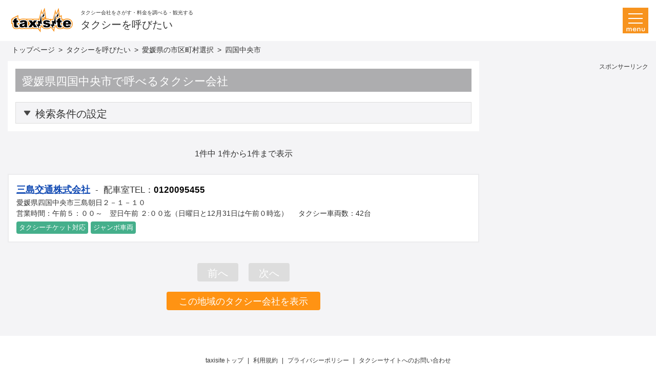

--- FILE ---
content_type: text/html
request_url: https://www.taxisite.com/cal/pref/38/213.aspx
body_size: 5677
content:
<!DOCTYPE html>
<html lang="ja">
<head>
  <!-- Google Tag Manager -->
  <script>(function(w,d,s,l,i){w[l]=w[l]||[];w[l].push({'gtm.start':
  new Date().getTime(),event:'gtm.js'});var f=d.getElementsByTagName(s)[0],
  j=d.createElement(s),dl=l!='dataLayer'?'&l='+l:'';j.async=true;j.src=
  'https://www.googletagmanager.com/gtm.js?id='+i+dl;f.parentNode.insertBefore(j,f);
  })(window,document,'script','dataLayer','GTM-TDT7M3');</script>
  <!-- End Google Tag Manager -->
<meta charset="utf-8" />
<title>タクシーを呼びたい タクシーサイト</title>
<meta name="robots" content="index,follow" />
<meta name="description" content="全国約4,600社のタクシー会社情報を掲載しています。クレジットカードの利用可否や、ジャンボタクシーのある会社など、さまざまな条件で、ご利用地域で呼べるタクシー会社を検索できます。タクシーを呼ぶなら日本最大級のタクシー情報サイト「タクシーサイト」へ。" />
<meta name="keywords" content="タクシー会社検索,注文,予約,クレジットカード,ジャンボタクシー" />
<!-- css -->
<link rel="stylesheet" type="text/css" href="/assets/css/cal.min.css" />
<link rel="stylesheet" href="/assets/css/font-awesome/css/font-awesome.min.css">
<!-- smartphone only -->
<script type="text/javascript">
if(navigator.userAgent.match(/(iPhone|iPad|iPod|Android)/)){
document.write('<link rel="stylesheet" type="text/css" href="/assets/css/sp.min.css">');
}
</script>
<!-- leaflet -->
<link rel="stylesheet" href="https://unpkg.com/leaflet@1.7.1/dist/leaflet.css" integrity="sha512-xodZBNTC5n17Xt2atTPuE1HxjVMSvLVW9ocqUKLsCC5CXdbqCmblAshOMAS6/keqq/sMZMZ19scR4PsZChSR7A==" crossorigin=""/>
<script src="https://unpkg.com/leaflet@1.7.1/dist/leaflet.js" integrity="sha512-XQoYMqMTK8LvdxXYG3nZ448hOEQiglfqkJs1NOQV44cWnUrBc8PkAOcXy20w0vlaXaVUearIOBhiXZ5V3ynxwA==" crossorigin=""></script>
<!-- riot -->
<script src="https://www.promisejs.org/polyfills/promise-7.0.4.min.js"></script>
<script src="/dist/bundle.js"></script>
<script src="/assets/javascripts/qrcode.min.js"></script>
<script type="riot/tag" src="/cal/assets/tags/cal.tag"></script>

<!-- js -->
<script type="text/javascript" src="/assets/js/jquery-1.11.2.min.js" defer></script>
<script type="text/javascript" src="/assets/js/jquery.cookie.js" defer></script>
<script type="text/javascript" src="/assets/js/switch.screen.js" defer></script>

<!-- light box -->
<link rel="stylesheet" type="text/css" href="/assets/js/lightbox/css/lightbox.css">
<script type="text/javascript" src="/assets/js/lightbox/js/lightbox.js" defer></script>

<!-- js ad -->
<script src="https://securepubads.g.doubleclick.net/tag/js/gpt.js" async></script>
<script>
// IEの判定
var userAgent = window.navigator.userAgent.toLowerCase();
var isIE = (userAgent.indexOf('msie') >= 0 || userAgent.indexOf('trident') >= 0);
if(isIE == false){
  var googletag = googletag || {};
  googletag.cmd = googletag.cmd || [];
  googletag.cmd.push(function() {
    googletag.pubads().enableSingleRequest();
    googletag.pubads().disableInitialLoad();
    googletag.enableServices();
  });
}
</script>

</head>
<body>
  <!-- Google Tag Manager (noscript) -->
  <noscript><iframe src="https://www.googletagmanager.com/ns.html?id=GTM-TDT7M3"
  height="0" width="0" style="display:none;visibility:hidden"></iframe></noscript>
  <!-- End Google Tag Manager (noscript) -->

  <!-- header -->
  <parts-common-header></parts-common-header>
  <!-- //header -->
  <main></main>
  <!-- footer -->
  <parts-common-footer></parts-common-footer>
  <!-- //footer -->
  <parts-menu></parts-menu>

  <script>
  var router = new $riot.Router('/cal', 'main');
  var pubads = new $googletag.PubAds();

  router.register('/', function() {
    var pcSlot = {name: 'div-gpt-ad-1505794815664-0', adUnitPath: '/14590476/cmn_rbn300x250', adSize: [300, 250]};
    var spSlot = {name: 'div-gpt-ad-1505794815664-2', adUnitPath: '/14590476/cmn_spbn320x50', adSize: [320, 50]};
    var dt = new Date();
    //１カ月前
    dt.setMonth(dt.getMonth()-1);

    var y= dt.getFullYear();
    var m= dt.getMonth()+1;
    var d = dt.getDate();
    var lastMonthDate = y + '-' + m + '-' + d +' 00:00:00';
    Promise.all([
      $taxisite.get('topics?(orderby)=viewPriority')
      .query({
        'visible': 1,
        '(select)': 'id,title,url,insertDate',
        '(limit)': 3
      }),
      $taxisite.get('troubles?(orderby)=-updateDate')
      .query({
        'visible': 1,
        'updateDate-gt': lastMonthDate,
        '(select)': 'id,title,updateDate',
        '(limit)': 3
      })
    ]).then(function(res) {
      var topics = res[0].body;
      topics.forEach(function(topic){
        topic.insertDate = $lib.dateFormat2(topic.insertDate);
      });
      var troubles = res[1].body;
      troubles.forEach(function(trouble){
        trouble.updateDate = $lib.dateFormat2(trouble.updateDate);
      });
      router.mount('top', {
        topics: topics,
        troubles: troubles,
        pcSlot: pcSlot,
        spSlot: spSlot,
        isIE:isIE,
        submit: function(params) {
          router.go('/search.aspx',params);
        },
        locSubmit: function(params){
          searchPosition();
        }
      });
    })
    .catch(notFound);
  });

  router.register('/pref/*.aspx', function(index) {
    var prefId = index || $const.PREF_ID_DEFAULT;
    var pcSlot = $const.CALL_PUB[prefId];
    var spSlot = $const.CALL_PUB_SP[prefId];
    Promise.all([
      $http.request(
      'POST',
      `${$taxisite9.BASE_URL}/getCitiesWithCount`,
      {
        params: new URLSearchParams({
          'prefId': prefId
        })
      }).then(res => res.json()).then(function(res) {
        cities = res
      }),
      $http.request(
      'POST',
      `${$taxisite9.BASE_URL}/getAirportsWithCount`,
      {
        params: new URLSearchParams({
          'prefId': prefId
        })
      }).then(res => res.json()).then(function(res) {
        airports = res
      }),
    ]).then(function(res) {
      var cityGroups = [
          ['あ行', /^[ｱ-ｵ]/],
          ['か行', /^[ｶ-ｺ]/],
          ['さ行', /^[ｻ-ｿ]/],
          ['た行', /^[ﾀ-ﾄ]/],
          ['な行', /^[ﾅ-ﾉ]/],
          ['は行', /^[ﾊ-ﾎ]/],
          ['ま行', /^[ﾏ-ﾓ]/],
          ['や行', /^[ﾔ-ﾖ]/],
          ['ら行', /^[ﾗ-ﾛ]/],
          ['わ行', /^[ﾜ-ﾝ]/]
      ];
      cityGroups = cityGroups.map(function(cityGroup) {
          return {
              name: cityGroup[0],
              cities: cities.filter(function(city) {
                  return city.nameKana.match(cityGroup[1]);
              })
          };
      });
      router.mount('cities', {
        prefName: $const.PREF[prefId].name,
        cityGroups: cityGroups,
        airports: airports,
        pcSlot: pcSlot,
        spSlot: spSlot,
        isIE:isIE
      });
    })
    .catch(notFound);
  });

  router.register('/pref/city/list.aspx', function() {
    var query = route.query();
    query.pg = query.pg ? query.pg : 1;
    var prefId = query.pref;
    var cityId = query.city;
    var airportId = query.air ? query.air : -1;
    var pcSlot = $const.CALL_PUB[prefId];
    var spSlot = $const.CALL_PUB_SP[prefId];
    var spSlotfoot = {name: 'div-gpt-ad-1505794815664-2', adUnitPath: '/14590476/cmn_spbn320x50', adSize: [320, 50]};
    // 空港のとき
    if (airportId != -1){
      Promise.all([
      $taxisite.get('airports')
        .query({
          'id': airportId,
          'prefId': prefId,
          'cityId': cityId,
          'visible': 1,
          '(select)': 'name,dispName,prefName,cityName,tcmCount'
        }),
        $taxisite.get('tcmdispatchairports')
        .query({
          'dispAirId': airportId,
          'dispatchTel-ne': "",
          'statusId': 2,
          'typeId': 1,
          'isPremium': true,
          '(orderby)': 'randomId',
          '(select)': 'id,corpName,dispatchTel,address,dispPrTitle',
          '(limit)': 3
        }),
        $taxisite.get('tcmdispatchairports?(orderby)=-adId,-rankValue')
        .query($lib.filterObject({
          'dispAirId': airportId,
          'creditCard': query.cred == 1 || null,
          'emoney': query.emon == 1 || null,
          'taxiTicket': query.ticket == 1 || null,
          'jumboCount-gt': query.jmb == 1 ? 0 : null,
          'maternity': query.mtnty == 1 || null,
          'childcare': query.ccare == 1 || null,
          'dispatchTel-ne': "",
          'statusId': 2,
          'typeId': 1,
          '(offset)': query.pg ? $const.CALL_LIMIT * (query.pg - 1) : null,
          '(limit)': $const.CALL_LIMIT
        })),
        $taxisite.get('tcmdispatchairports/count')
        .query($lib.filterObject({
          'dispAirId': airportId,
          'creditCard': query.cred == 1 || null,
          'emoney': query.emon == 1 || null,
          'taxiTicket': query.ticket == 1 || null,
          'jumboCount-gt': query.jmb == 1 ? 0 : null,
          'maternity': query.mtnty == 1 || null,
          'childcare': query.ccare == 1 || null,
          'dispatchTel-ne': "",
          'statusId': 2,
          'typeId': 1
        })),
        $taxisite.get('tcaddrbooks')
        .query({
          'prefId': prefId,
          'cityId': cityId,
          '(select)': 'name,id,dispatchTel,address',
          'visible': 1
        })
      ]).then(function(res) {
        if ( !res[0].body ){
          notFound();
          return;
        }
        var airport = res[0].body[0];
        var prefName = airport.prefName;
        var cityName = airport.cityName;
        var breadcrumb = airport.dispName;
        var title = airport.dispName;
        var pickups = res[1].body;
        var tcms = res[2].body;
        tcms.forEach(function(tcm){
          tcm.dispNote = tcm.dispAirportNote;
        });
        var allCount = res[3].body;
        var tcAddrBooks = res[4].body;
        router.mount('corps', {
          prefId: prefId,
          cityId: cityId,
          prefName: prefName,
          cityName: cityName,
          breadcrumb: breadcrumb,
          title: title,
          allCount: allCount,
          pickups: pickups,
          tcms: tcms,
          tcAddrBooks: tcAddrBooks,
          query: query,
          pcSlot: pcSlot,
          spSlot: spSlot,
          spSlotfoot:spSlotfoot,
          isIE:isIE,
          submit: function(params) {
            router.go('/pref/city/list.aspx',params);
          }
        });
      })
      .catch(notFound);
    }
    // 空港でないとき
    else {
    Promise.all([
      $taxisite.get('cities')
      .query({
        'prefId': prefId,
        'id': cityId,
        'status': 1,
        '(select)': 'prefName,name,tcmCount',
        '(limit)': -1
      }),
      $taxisite.get('tcmdispatchcities')
      .query({
        'dispPrefId': prefId,
        'dispCityId': cityId,
        'dispatchTel-ne': "",
        'statusId': 2,
        'typeId': 1,
        'isPremium': true,
        '(orderby)': 'randomId',
        '(select)': 'id,corpName,dispatchTel,address,dispPrTitle',
        '(limit)': 3
      }),
      $taxisite.get('tcmdispatchcities?(orderby)=-adId,-rankValue')
      .query($lib.filterObject({
        'dispPrefId': prefId,
        'dispCityId': cityId,
        'creditCard': query.cred == 1 || null,
        'emoney': query.emon == 1 || null,
        'taxiTicket': query.ticket == 1 || null,
        'jumboCount-gt': query.jmb == 1 ? 0 : null,
        'maternity': query.mtnty == 1 || null,
        'childcare': query.ccare == 1 || null,
        "dispatchTel-ne": "",
        'statusId': 2,
        'typeId': 1,
        '(offset)': query.pg ? $const.CALL_LIMIT * (query.pg - 1) : null,
        '(limit)': $const.CALL_LIMIT
      })),
      $taxisite.get('tcmdispatchcities/count')
      .query($lib.filterObject({
        'dispPrefId': prefId,
        'dispCityId': cityId,
        'creditCard': query.cred == 1 || null,
        'emoney': query.emon == 1 || null,
        'taxiTicket': query.ticket == 1 || null,
        'jumboCount-gt': query.jmb == 1 ? 0 : null,
        'maternity': query.mtnty == 1 || null,
        'childcare': query.ccare == 1 || null,
        "dispatchTel-ne":  "",
        'statusId': 2,
        'typeId': 1,
        '(limit)': -1
      })),
      $taxisite.get('tcaddrbooks')
      .query({
        'prefId': prefId,
        'cityId': cityId,
        '(select)': 'name,id,dispatchTel,address',
        'visible': 1
      })
    ]).then(function(res) {
      if ( !res[0].body ){
        notFound();
        return;
      }
      var city = res[0].body[0];
      var prefName = city.prefName;
      var cityName = city.name;
      var breadcrumb = city.name;
      var title = city.prefName + city.name;
      var pickups = res[1].body;
      var tcms = res[2].body;
      tcms.forEach(function(tcm){
        tcm.dispNote = tcm.dispCityNote;
      });
      var allCount = res[3].body;
      var tcAddrBooks = res[4].body;
      router.mount('corps', {
        prefId:prefId,
        cityId:cityId,
        prefName: prefName,
        cityName: cityName,
        breadcrumb: breadcrumb,
        title: title,
        allCount: allCount,
        pickups: pickups,
        tcms:tcms,
        tcAddrBooks: tcAddrBooks,
        query:query,
        pcSlot: pcSlot,
        spSlot: spSlot,
        spSlotfoot:spSlotfoot,
        isIE:isIE,
        submit: function(params) {
          router.go('/pref/city/list.aspx',params);
        }
      });
    })
    .catch(notFound);
    }
  });

  router.register('/pref/*/*.aspx', function(prefId,cityId) {
    var pcSlot = $const.CALL_PUB[prefId];
    var spSlot = $const.CALL_PUB_SP[prefId];
    var spSlotfoot = {name: 'div-gpt-ad-1505794815664-2', adUnitPath: '/14590476/cmn_spbn320x50', adSize: [320, 50]};
    Promise.all([
      $taxisite.get('cities')
      .query({
        'prefId': prefId,
        'id': cityId,
        'status': 1,
        '(select)': 'prefName,name,tcmCount',
        '(limit)': -1
      }),
      $taxisite.get('tcmdispatchcities')
      .query({
        'dispPrefId': prefId,
        'dispCityId': cityId,
        'dispatchTel-ne': "",
        'statusId': 2,
        'typeId': 1,
        'isPremium': true,
        '(orderby)': 'randomId',
        '(select)': 'id,corpName,dispatchTel,address,dispPrTitle',
        '(limit)': 3
      }),
      $taxisite.get('tcmdispatchcities?(orderby)=-adId,-rankValue')
      .query({
        'dispPrefId': prefId,
        'dispCityId': cityId,
        'dispatchTel-ne': "",
        'statusId': 2,
        'typeId': 1,
        '(limit)': $const.CALL_LIMIT
      }),
      $taxisite.get('tcaddrbooks')
      .query({
        'prefId': prefId,
        'cityId': cityId,
        '(select)': 'name,id,dispatchTel,address',
        'visible': 1
      })
    ]).then(function(res) {
      if ( !res[0].body ){
        notFound();
        return;
      }
      var query = route.query();
      var city = res[0].body[0];
      var prefName = city.prefName;
      var cityName = city.name;
      var breadcrumb = city.name;
      var title = city.prefName + city.name;
      var allCount = city.tcmCount;
      var pickups = res[1].body;
      var tcms = res[2].body;
      tcms.forEach(function(tcm){
        tcm.dispNote = tcm.dispCityNote;
      });
      var tcAddrBooks = res[3].body;
      router.mount('corps', {
        prefId:prefId,
        cityId:cityId,
        prefName: prefName,
        cityName: cityName,
        breadcrumb: breadcrumb,
        title: title,
        allCount: allCount,
        pickups: pickups,
        tcms:tcms,
        tcAddrBooks: tcAddrBooks,
        query:query,
        pcSlot: pcSlot,
        spSlot: spSlot,
        spSlotfoot:spSlotfoot,
        isIE:isIE,
        submit: function(params) {
          router.go('/pref/city/list.aspx',params);
        }
      });
    })
    .catch(notFound);
  });

  router.register('/air/*/*/*.aspx', function(prefId,cityId,airportId) {
    var pcSlot = $const.CALL_PUB[prefId];
    var spSlot = $const.CALL_PUB_SP[prefId];
    var spSlotfoot = {name: 'div-gpt-ad-1505794815664-2', adUnitPath: '/14590476/cmn_spbn320x50', adSize: [320, 50]};
    Promise.all([
    $taxisite.get('airports')
      .query({
        'id': airportId,
        'prefId': prefId,
        'cityId': cityId,
        'visible': 1,
        '(select)': 'name,dispName,prefName,cityName,tcmCount'
      }),
      $taxisite.get('tcmdispatchairports')
      .query({
        'dispAirId': airportId,
        'prefId': prefId,
        'cityId': cityId,
        'dispatchTel-ne': "",
        'statusId': 2,
        'typeId': 1,
        'isPremium': true,
        '(orderby)': 'randomId',
        '(select)': 'id,corpName,dispatchTel,address,dispPrTitle',
        '(limit)': 3
      }),
      $taxisite.get('tcmdispatchairports?(orderby)=-adId,-rankValue')
      .query({
        'dispAirId': airportId,
        'dispatchTel-ne': "",
        'statusId': 2,
        'typeId': 1,
        '(limit)': $const.CALL_LIMIT
      }),
      $taxisite.get('tcaddrbooks')
      .query({
        'prefId': prefId,
        'cityId': cityId,
        '(select)': 'name,id,dispatchTel,address',
        'visible': 1
      })
    ]).then(function(res) {
      if ( !res[0].body ){
        notFound();
        return;
      }
      var query = route.query();
      var airport = res[0].body[0];
      var prefName = airport.prefName;
      var cityName = airport.cityName;
      var breadcrumb = airport.dispName;
      var title = airport.dispName;
      var pickups = res[1].body;
      var tcms = res[2].body;
      tcms.forEach(function(tcm){
        tcm.dispNote = tcm.dispAirportNote;
      });
      var allCount = airport.tcmCount;
      var tcAddrBooks = res[3].body;
      router.mount('corps', {
        prefId: prefId,
        cityId: cityId,
        prefName: prefName,
        cityName: cityName,
        breadcrumb: breadcrumb,
        title: title,
        allCount: allCount,
        pickups: pickups,
        tcms: tcms,
        tcAddrBooks: tcAddrBooks,
        query: query,
        pcSlot: pcSlot,
        spSlot: spSlot,
        spSlotfoot:spSlotfoot,
        isIE:isIE,
        submit: function(params) {
          params.air = airportId;
          router.go('/pref/city/list.aspx',params);
        }
      });
    })
    .catch(notFound);
  });


  router.register('/profile/*.aspx', function(id) {
    var pcSlot = {name: 'div-gpt-ad-1505794815664-0', adUnitPath: '/14590476/cmn_rbn300x250', adSize: [300, 250]};
    var spSlot = {name: 'div-gpt-ad-1505794815664-2', adUnitPath: '/14590476/cmn_spbn320x50', adSize: [320, 50]};
    var spSlotfoot = {name: 'div-gpt-ad-1545870362043-0', adUnitPath: '/14590476/cmn_spbn320x50_2', adSize: [320, 50]};
    var random = Math.random() * 1000
    Promise.all([
      $taxisite.get('tcms')
      .query({
        'x':random,
        'id': id,
        'typeId': 1,
        'statusId':2
      }),
      $taxisite.get('tcmcars')
      .query({
        'visible': 1,
        'tcmId': id,
        '(orderby)': 'order'
      }),
      $taxisite.get('tcmupdatelogdetails/' + id)
      .query({
        '(select)': 'dispDate,basicDate'
      })
    ]).then(function(res) {
      if (!res[0].body){
        notFound();
        return;
      }
      var tcm = res[0].body[0];
      if (!tcm.dispatchTel || (tcm.dispatchCities.length == 0 && tcm.dispatchAirports.length == 0)){
        window.location.href='/cor/profile/' + tcm.id + '.aspx';
        return;
      }
      tcm.updateDate = $lib.dateFormat(res[2].body.basicDate > res[2].body.dispDate ? res[2].body.basicDate : res[2].body.dispDate )
      var tcmcars = res[1].body;
      var isSP =navigator.userAgent.match(/(iPhone|iPad|iPod|Android)/);

      router.mount('corp', {
        tcm: tcm,
        tcmcars: tcmcars,
        pcSlot: pcSlot,
        spSlot: spSlot,
        spSlotfoot:spSlotfoot,
        isIE:isIE,
        isSP:isSP
      });
    })
    .catch(notFound);
  });

  router.register('/mailto.aspx', function() {
    var query = route.query();
      $taxisite.get('tcms/' + query.tcmid)
      .query({
        'typeId': 1,
        'statusId':2,
        '(select)': 'id,corpName'
      }).then(function(res) {
      if (!res.body){
        notFound();
        return;
      }
      var tcm = res.body;
      router.mount('calform', {
        tcm: tcm,
        submit: function(params){
          submitSendMail(params);
        }
      });
    })
    .catch(notFound);
  });

  router.register('/transmit.aspx', function() {
    var query = route.query();
      $taxisite.get('tcms/' + query.tcmid)
      .query({
        'typeId': 1,
        'statusId':2,
        '(select)': 'id,corpName'
      }).then(function(res) {
      if (!res.body){
        notFound();
        return;
      }
      var tcm = res.body;
      router.mount('calthanks', { tcm: tcm } );
    })
    .catch(notFound);
  });

  router.register('/mobileto.aspx', function() {
    var query = route.query();
      $taxisite.get('tcms/' + query.tcmid)
      .query({
        'typeId': 1,
        'statusId':2,
        'isPremium': 1,
        'qrCodeStatusId': 1,
        'qrCodeUrl-ne': null,
        '(select)': 'id,corpNameKana,corpName,address,qrCodeStatusId,qrCodeUrl,isPremium,dispatchTel,dispatchCities,dispatchAirports,sigCount,recruitVisible,recruitId'
      }).then(function(res) {
      if (!res.body){
        notFound();
        return;
      }
      var tcm = res.body;
      router.mount('mobilesite', {
        tcm: tcm,
        submit: function(params){
          submitSendMail(params);
        }
      });
    })
    .catch(notFound);
  });

  router.register('/mobiletotransmit.aspx', function() {
    var query = route.query();
      $taxisite.get('tcms/' + query.tcmid)
      .query({
        'typeId': 1,
        'statusId':2,
        'isPremium': 1,
        'qrCodeStatusId': 1,
        'qrCodeUrl-ne': null,
        '(select)': 'id,corpNameKana,corpName,address,qrCodeStatusId,qrCodeUrl,isPremium,dispatchTel,dispatchCities,dispatchAirports,sigCount,recruitVisible,recruitId'
      }).then(function(res) {
      if (!res.body){
        notFound();
        return;
      }
      var tcm = res.body;
      router.mount('mobilethanks', {
        tcm: tcm
      });
    })
    .catch(notFound);
  });

  router.register('/search.aspx', function() {
    var query = route.query();
    var pcSlot = {name: 'div-gpt-ad-1505794815664-0', adUnitPath: '/14590476/cmn_rbn300x250', adSize: [300, 250]};
    var spSlot = {name: 'div-gpt-ad-1505794815664-2', adUnitPath: '/14590476/cmn_spbn320x50', adSize: [320, 50]};
    var mountSearch = (results, allCount) => {
      router.mount('search', {
        tab: query.tab,
        results: results,
        allCount: allCount,
        query: query,
        pcSlot: pcSlot,
        spSlot: spSlot,
        isIE:isIE,
        submit: function(params) {
          router.go('/search.aspx',params);
        },
        searchMap: function(){
          router.go('/mapsearch.aspx');
        },
        locSubmit: function(params){
          searchPosition();
        }
      });
    };
    if (query.tab == 'poi') {
      $http.request(
        'POST',
        `${$taxisite9.BASE_URL}/searchPOI`,
        {
          params: new URLSearchParams({'keyword': decodeURI(query.q)})
        }
      ).then(res => res.json()).then(function(res) {
        total = res.total;
        results = res.pois.map(poi => {
          return {
            prefId: poi.prefId,
            cityId: poi.cityId,
            name: poi.name,
            adress: poi.address,
            category: poi.category
          }
        })
        mountSearch(results, total);
      })
      .catch(notFound);
    } else if (query.tab == 'addr') {
      Promise.all([
        $taxisite.get('cities')
        .query($lib.filterObject({
          'address': '%' + decodeURI(query.q) + '%' ,
          'status':1,
          '(limit)': 20
        })),
        $taxisite.get('cities/count')
        .query({
          'address': '%' + decodeURI(query.q) + '%' ,
          'status':1
        })
      ]).then(function(res) {
        var addresses = res[0].body;
        addresses.forEach(function(address){
          address.name = address.prefName + address.name;
          address.cityId = address.id;
        });
        mountSearch(addresses, res[1].body);
      })
      .catch(notFound);
    }
    else {
      $http.request(
        'POST',
        `${$taxisite9.BASE_URL}/searchStation`,
        {
          params: new URLSearchParams({'name': decodeURI(query.q)})
        }
      ).then(res => res.json()).then(function(res) {
        total = res.total;
        results = res.stations.map(station => {
          return {
            prefId: station.prefId,
            cityId: station.cityId,
            name: station.name,
            adress: station.address
          }
        })
        mountSearch(results, total);
      })
      .catch(notFound);
    }
  });

    router.register('/mapsearch.aspx', function() {
      var pcSlot = {name: 'div-gpt-ad-1505794815664-0', adUnitPath: '/14590476/cmn_rbn300x250', adSize: [300, 250]};
      var spSlot = {name: 'div-gpt-ad-1505794815664-2', adUnitPath: '/14590476/cmn_spbn320x50', adSize: [320, 50]};
      var center = $const.DEFAULT_LATLNG; // 東京駅
      var mount = function(center) {
        router.mount('mapsearch', {
          center: center,
          pcSlot: pcSlot,
          spSlot: spSlot,
          isIE:isIE,
          submit: function(departure) {
            $http.request(
              'POST',
              `${$taxisite9.BASE_URL}/reverseGeocode`,
              {
                params: new URLSearchParams({'coordinate': departure})
              }
            ).then(res => res.json()).then(function(res) {
              if (res.pref_id && res.city_id) {
                router.go(`/pref/${res.pref_id}/${res.city_id}.aspx`);
              } else {
                document.getElementById('centerAddress').innerHTML = "住所を取得できませんでした。";
              }
            }).catch(function() {
              document.getElementById('centerAddress').innerHTML = "住所を取得できませんでした。";
            });
          }
        });
      };
      // スマホ以外アクセスの場合
      if((navigator.userAgent.indexOf('iPhone') == -1 ) && navigator.userAgent.indexOf('Android') == -1 ){
        mount($const.DEFAULT_LATLNG);
      }
      else{
        $lib.getCurrentCoordinate().then(function(coordinate) {
            center = coordinate;
            mount(center);
        }).catch(function() {
            center = $const.DEFAULT_LATLNG;
        }).then(function() {
            mount(center);
        });
      }
  });


  router.register('/..', notFound);

  riot.compile(function() {
    var today = new Date();
    var thisYear= today.getFullYear();
    riot.mount('parts-common-header', 'parts-common-header', {title2: 'タクシーを呼びたい', txt: 'タクシー会社をさがす・料金を調べる・観光する'});
    riot.mount('parts-common-footer', 'parts-common-footer',{year: thisYear});
    riot.mount('parts-menu', 'parts-menu');
    router.start();
  });

  function submitSendMail(params, id, url) {
    $taxisite.post('functions/sendmail')
    .send(params)
    .end(function(err, res) {
      if(res.ok){
        if(url != ''){
          router.go(url + id);
        }
      }
      else{
        console.log(err);
      }
    });
  }


  function searchPosition() {
    $lib.getCurrentCoordinate().then(function(position) {
      $http.request(
        'POST',
        `${$taxisite9.BASE_URL}/reverseGeocode`,
        {
          params: new URLSearchParams({'coordinate': position})
        }
      ).then(res => res.json()).then(function(res) {
        if (res.pref_id && res.city_id) {
          router.go(`/pref/${res.pref_id}/${res.city_id}.aspx`);
        } else {
          window.alert('現在地を取得できませんでした。');
        }
      }).catch(function() {
        window.alert('現在地を取得できませんでした。');
      });
    }).catch(alert);
  }


  function notFound(){
    router.mount('notfound');
  }
  </script>

</body>
</html>


--- FILE ---
content_type: text/html; charset=utf-8
request_url: https://www.google.com/recaptcha/api2/aframe
body_size: 267
content:
<!DOCTYPE HTML><html><head><meta http-equiv="content-type" content="text/html; charset=UTF-8"></head><body><script nonce="fD4hRB6O7Trd5__ugOJ_sg">/** Anti-fraud and anti-abuse applications only. See google.com/recaptcha */ try{var clients={'sodar':'https://pagead2.googlesyndication.com/pagead/sodar?'};window.addEventListener("message",function(a){try{if(a.source===window.parent){var b=JSON.parse(a.data);var c=clients[b['id']];if(c){var d=document.createElement('img');d.src=c+b['params']+'&rc='+(localStorage.getItem("rc::a")?sessionStorage.getItem("rc::b"):"");window.document.body.appendChild(d);sessionStorage.setItem("rc::e",parseInt(sessionStorage.getItem("rc::e")||0)+1);localStorage.setItem("rc::h",'1763757629863');}}}catch(b){}});window.parent.postMessage("_grecaptcha_ready", "*");}catch(b){}</script></body></html>

--- FILE ---
content_type: text/css
request_url: https://www.taxisite.com/assets/css/cal.min.css
body_size: 19056
content:
@charset "utf-8";@font-face{font-family:"Yu Gothic";src:local("Yu Gothic Medium"),local("Yu Gothic");font-weight:400}@font-face{font-family:"Yu Gothic";src:local("Yu Gothic Bold"),local("Yu Gothic");font-weight:700}html{overflow-y:scroll}abbr,address,article,aside,audio,b,blockquote,body,canvas,caption,cite,code,dd,del,details,dfn,div,dl,dt,em,fieldset,figcaption,figure,footer,form,h1,h2,h3,h4,h5,h6,header,hgroup,html,i,iframe,img,ins,kbd,label,legend,li,mark,menu,nav,object,ol,p,pre,q,samp,section,small,span,strong,sub,summary,sup,time,ul,var,video{margin:0;padding:0;border:0;outline:0;font-size:100%;display:block}body{line-height:1;color:#333}article,aside,details,figcaption,figure,footer,header,hgroup,menu,nav,section{display:block}body{font-family:-apple-system,BlinkMacSystemFont,"メイリオ",Meiryo,"Yu Gothic",YuGothic,"ヒラギノ角ゴ ProN W3",Hiragino Kaku Gothic ProN,Verdana,sans-serif}body,html{height:100%}a{margin:0;padding:0;font-size:100%;vertical-align:baseline;background:0 0}img{border-width:0;vertical-align:text-bottom}.img{margin:0;padding:0;clear:both;font-size:0;line-height:0;vertical-align:text-bottom}a:link{color:#266ce0;text-decoration:underline}a:visited{color:#266ce0;text-decoration:underline}a:hover{color:#e10b0b;text-decoration:underline}a:active{color:#e10b0b;text-decoration:underline}.clearfix:after{content:".";display:block;height:0;clear:both;visibility:hidden}.clearfix{display:inline-table}* html .clearfix{height:1%}.clearfix{display:block}.header{width:100%;margin:0;padding:0;clear:both;position:relative;font-size:0;line-height:0;z-index:0;display:block}.header_box{width:1250px;height:80px;margin:0 auto;padding:0;clear:both;position:relative;z-index:0;display:block}.header_logo{width:122px;height:50px;margin:0;padding:0;clear:both;position:absolute;z-index:0;top:14px;left:6px}.header_title{width:468px;height:50px;margin:0;padding:0;clear:both;position:absolute;z-index:0;top:15px;left:142px}.header_title h1{margin:0;padding:0;font-size:14px;font-weight:400;color:#333;line-height:1;position:absolute;z-index:0;top:24px;left:0}.header_title2{width:468px;height:20px;margin:0;padding:0;clear:both;position:absolute;z-index:0;top:38px;left:142px}.header_title2 h1{margin:0;padding:0;font-size:20px;font-weight:400;color:#333;line-height:1;position:absolute;z-index:0;top:0;left:0}.header_txt{width:468px;height:10px;margin:0;padding:0;clear:both;position:absolute;z-index:0;top:20px;left:142px}.header_txt p{margin:0;padding:0;font-size:10px;font-weight:400;color:#333;line-height:1;position:absolute;z-index:0;top:0;left:0}.header_biz{width:175px;height:50px;margin:0;padding:0;clear:both;position:absolute;z-index:0;top:15px;right:50px}.header_biz a{width:100%;height:100%;margin:0;padding:21px 0 0 0;display:inline-block;line-height:1;font-size:12px;text-align:center;text-decoration:none;box-sizing:border-box}.header_biz a:link{background:#f0f0f2;color:#333}.header_biz a:visited{background:#f0f0f2;color:#333}.header_biz a:hover{background:#dcf0f2;color:#333}.header_biz a:active{background:#dcf0f2;color:#333}.hm_menu_check{display:none}.hm_wrap{display:inline-block;position:absolute;top:-100%;left:-100%;width:100%;height:100%;padding:0;margin:15px 0 0 575px}.hm_wrap_bg{visibility:hidden;display:inline-block;position:absolute;top:0;left:0;width:100%;height:100%;padding:0;margin:0}.hm_bgimg{width:50px;height:50px;display:block;position:absolute;top:100%;left:150%;z-index:2;background:url(../img/menu.gif) no-repeat}.hm_btn{position:absolute;top:100%;left:150%;width:50px;height:50px;cursor:pointer;display:block;float:left;z-index:3}.hm_btn::before{-webkit-box-shadow:#fff 0 9px 0;box-shadow:#fff 0 9px 0}.hm_btn::after{bottom:0}.hm_btn::before{width:28px;height:2px;background:#fff;display:block;content:'';position:absolute;top:11px;left:11px;-webkit-transition:-webkit-box-shadow .2s linear,-webkit-transform .2s .2s;transition:box-shadow .2s linear,transform .2s .2s}.hm_btn::after{width:28px;height:2px;background:#fff;display:block;content:'';position:absolute;bottom:19px;left:11px;-webkit-transition:-webkit-box-shadow .2s linear,-webkit-transform .2s .2s;transition:box-shadow .2s linear,transform .2s .2s}.hm_menu_wrap{visibility:hidden;width:100%;height:100%;position:absolute;left:100%;top:100%;margin:-15px 0 0 -575px;background:rgba(0,0,0,0);-webkit-transition:all .2s;-moz-transition:all .2s;-ms-transition:all .2s;-o-transition:all .2s;transition:all .2s}.hm_menu_check:checked~.hm_btn{position:absolute;top:100%;left:100%;width:100%;height:100%;margin:0 0 0 -575px}.hm_menu_check:checked~.hm_btn::before{-webkit-box-shadow:transparent 0 0 0;box-shadow:transparent 0 0 0;-webkit-transform:rotate(45deg) translate3d(5px,8px,0);transform:rotate(45deg) translate3d(5px,8px,0);position:absolute;top:11px;left:50%;margin:0 0 0 586px}.hm_menu_check:checked~.hm_btn::after{-webkit-transform:rotate(-45deg) translate3d(5px,-8px,0);transform:rotate(-45deg) translate3d(5px,-8px,0);top:29px;bottom:auto;left:50%;margin:0 0 0 586px}.hm_menu_check:checked~.hm_wrap_bg{display:inline-block;visibility:visible;position:absolute;top:0;left:0;width:100%;height:100%;padding:0;margin:0}.hm_menu_check:checked~.hm_wrap_bg .hm_menu_wrap{visibility:visible;background:rgba(0,0,0,.7)}.hm_menu_check:checked~.hm_wrap_bg .hm_menu_wrap .hm_menu{visibility:visible;background:#dbdbdd}.hm_menu_check:checked~.hm_wrap_bg .hm_menu_wrap .hm_menu .hm_list{visibility:visible}.hm_menu_check:checked~.hm_wrap_bg .hm_menu_wrap .hm_menu .hm_list li{visibility:visible}.hm_menu_check:checked~.hm_wrap_bg .hm_menu_wrap .hm_menu .hm_list2{visibility:visible}.hm_menu_check:checked~.hm_wrap_bg .hm_menu_wrap .hm_menu .hm_list2 h2{visibility:visible}.hm_menu_check:checked~.hm_wrap_bg .hm_menu_wrap .hm_menu .hm_list2 h3{visibility:visible}.hm_menu_check:checked~.hm_wrap_bg .hm_menu_wrap .hm_menu .hm_list2 p{visibility:visible}.hm_menu{visibility:hidden;width:900px;display:inline-block;background:rgba(219,219,221,0);margin:0 0 0 -435px;padding:15px 0 15px 0;box-sizing:border-box;position:absolute;top:65px;left:50%;-webkit-transition:all .1s;-moz-transition:all .1s;-ms-transition:all .1s;-o-transition:all .1s;transition:all .1s;z-index:10}.hm_list{visibility:hidden;width:240px;display:block;list-style-type:none;position:relative;margin:0 0 0 15px;padding:0;float:left}.hm_list li{visibility:hidden;width:100%;display:block;margin:0;padding:0;position:relative;z-index:1;-webkit-transition:all .1s;-moz-transition:all .1s;-ms-transition:all .1s;-o-transition:all .1s;transition:all .1s}.hm_list li a{width:100%;height:100%;color:#333;display:block;margin:0;padding:12px 14px;box-sizing:border-box;position:relative;font-size:14px;line-height:1;text-decoration:none;z-index:1;border:solid 0 #dbdbdd;border-top-width:1px}.hm_list li a:link{background:#fff;color:#333}.hm_list li a:visited{background:#fff;color:#333}.hm_list li a:hover{background:#f0f0f2;color:#333}.hm_list li a:active{background:#f0f0f2;color:#333}.hm_list2{visibility:hidden;width:360px;display:block;position:relative;margin:0 0 0 15px;padding:0 0 15px 0;box-sizing:border-box;border:solid 0 #dbdbdd;border-top-width:1px;background:#fff;float:left;-webkit-transition:all .1s;-moz-transition:all .1s;-ms-transition:all .1s;-o-transition:all .1s;transition:all .1s}.hm_list2 p{visibility:hidden;display:block;margin:0;padding:0;position:relative;font-size:12px;line-height:1.5;z-index:1;-webkit-transition:all .1s;-moz-transition:all .1s;-ms-transition:all .1s;-o-transition:all .1s;transition:all .1s}.hm_list2 h2{visibility:hidden;display:block;margin:0;padding:13px 15px 10px 15px;box-sizing:border-box;font-size:16px;line-height:1;font-weight:400;-webkit-transition:all .1s;-moz-transition:all .1s;-ms-transition:all .1s;-o-transition:all .1s;transition:all .1s;background:#aaaaac;color:#fff}.hm_list2 h3{visibility:hidden;display:block;margin:0;padding:15px 15px 5px 15px;box-sizing:border-box;font-size:14px;line-height:1;font-weight:700;-webkit-transition:all .1s;-moz-transition:all .1s;-ms-transition:all .1s;-o-transition:all .1s;transition:all .1s}.hm_list2 p a{color:#333;display:inline-block;margin:0;padding:15px 0 0 15px;box-sizing:border-box;text-decoration:none;text-align:center}.hm_list2 p a:link{background:#fff;color:#333}.hm_list2 p a:visited{background:#fff;color:#333}.hm_list2 p a:hover{background:#fff;color:#e10b0b}.hm_list2 p a:active{background:#fff;color:#e10b0b}.main{width:100%;margin:0;padding:0;clear:both;position:relative;font-size:0;line-height:0;z-index:0;background:#f4f4f6;display:block}.main_box{width:1250px;margin:0 auto;padding:0 0 50px 0;clear:both;position:relative;z-index:0;background:#f4f4f6;display:block}.main_full{width:100%;margin:0 auto;padding:10px 0 10px 0;clear:both;position:relative;z-index:0;background:#f4f4f6;display:block}.main_left{width:920px;margin:0;padding:0;float:left;position:relative}.main_right{width:300px;margin:0;padding:0;float:right;position:relative}.main_wide{width:100%;margin:0;padding:0;clear:both;position:relative}.main_free_sp{visibility:hidden;display:none}.footer{width:100%;margin:0;padding:0 0 50px 0;clear:both;position:relative;font-size:0;line-height:0;z-index:0;display:block}.footer_box{width:1250px;margin:0 auto;padding:0;clear:both;position:relative;z-index:0;display:block}.footer_link{width:100%;margin:0;padding:42px 0 0 0;clear:both;display:block;position:relative;z-index:0}.footer_link p{margin:0;padding:0;text-align:center;font-size:16px;line-height:1;display:block}.footer_link a{display:inline-block}.footer_link a:link{color:#333;text-decoration:none}.footer_link a:visited{color:#333;text-decoration:none}.footer_link a:hover{color:#e10b0b;text-decoration:underline}.footer_link a:active{color:#e10b0b;text-decoration:underline}.footer_link em{font-style:normal;margin:0;padding:0 8px;display:inline-block}.footer_menu{width:100%;margin:0;padding:17px 0 0 0;clear:both;display:block;position:relative;z-index:0}.footer_menu p{margin:0;padding:0;text-align:center;font-size:12px;line-height:1;display:block}.footer_menu a{display:inline-block}.footer_menu a:link{color:#333;text-decoration:none}.footer_menu a:visited{color:#333;text-decoration:none}.footer_menu a:hover{color:#e10b0b;text-decoration:underline}.footer_menu a:active{color:#e10b0b;text-decoration:underline}.footer_menu em{font-style:normal;margin:0;padding:0 8px;display:inline-block}.footer_menu2{width:100%;margin:0;padding:42px 0 0 0;clear:both;display:block;position:relative;z-index:0}.footer_menu2 p{margin:0;padding:0;text-align:center;font-size:12px;line-height:1;display:block}.footer_menu2 a{display:inline-block}.footer_menu2 a:link{color:#333;text-decoration:none}.footer_menu2 a:visited{color:#333;text-decoration:none}.footer_menu2 a:hover{color:#e10b0b;text-decoration:underline}.footer_menu2 a:active{color:#e10b0b;text-decoration:underline}.footer_menu2 em{font-style:normal;margin:0;padding:0 8px;display:inline-block}.footer_copy{width:100%;margin:0;padding:29px 0 0 0;clear:both;display:block;position:relative;z-index:0}.footer_copy p{margin:0;padding:0;text-align:center;font-size:12px;line-height:1;display:block}.footer_spbtn{visibility:hidden;display:none}.topic_path{width:1250px;height:39px;margin:0 auto;padding:0;clear:both;position:relative;z-index:0;display:block}.topic_path p{margin:0;padding:10px 0 0 8px;line-height:1;font-size:14px}.topic_path p a{display:inline-block}.topic_path p a:link{color:#333;text-decoration:none}.topic_path p a:visited{color:#333;text-decoration:none}.topic_path p a:hover{color:#e10b0b;text-decoration:none}.topic_path p a:active{color:#e10b0b;text-decoration:none}.topic_path p em{font-style:normal;padding:0 7px;display:inline-block}.content{width:100%;margin:0 0 50px 0;padding:15px;box-sizing:border-box;clear:both;background:#fff;display:inline-block}.content2{width:100%;margin:0 0 30px 0;padding:15px;box-sizing:border-box;clear:both;background:#fff;display:inline-block}.content3{width:100%;margin:0 0 30px 0;padding:0 15px 15px 15px;box-sizing:border-box;clear:both;background:#fff;display:inline-block}.headline{width:100%;margin:0 0 20px 0;padding:0;box-sizing:border-box;clear:both;background:#adadaf;display:block;word-break:break-all}.headline h2{width:100%;margin:0;padding:12px 13px 7px 13px;box-sizing:border-box;clear:both;display:block;font-size:22px;color:#fff;line-height:1.2;font-weight:400}.headline h2 em{font-style:normal}.headline2{width:100%;margin:12px 0 20px 0;padding:0;box-sizing:border-box;clear:both;display:block;word-break:break-all}.headline2 h2{width:100%;margin:0;padding:0 13px 7px 13px;box-sizing:border-box;clear:both;display:block;font-size:22px;line-height:1.2;font-weight:400;border:solid 0 #ddd;border-bottom-width:1px;position:relative}.headline2 h2 em{margin:0;padding:0;box-sizing:border-box;display:inline-block;font-weight:400;font-style:normal;font-size:12px;position:absolute;bottom:9px;right:13px}.headline2 a:link{color:#333;text-decoration:none}.headline2 a:visited{color:#333;text-decoration:none}.headline2 a:hover{color:#e10b0b;text-decoration:none}.headline2 a:active{color:#e10b0b;text-decoration:none}.headline3{width:100%;margin:0 0 20px 0;padding:0;box-sizing:border-box;clear:both;display:block;word-break:break-all}.headline3 h2{width:100%;margin:0;padding:0 13px 7px 13px;box-sizing:border-box;clear:both;display:block;font-size:18px;line-height:1.2;font-weight:400;border:solid 0 #ddd;border-bottom-width:1px;position:relative}.headline4{width:100%;margin:0 0 15px 0;padding:0;box-sizing:border-box;clear:both;display:inline-block;word-break:break-all}.headline4 h2{width:100%;margin:0;padding:0 13px 7px 13px;box-sizing:border-box;clear:both;display:block;font-size:22px;line-height:1.2;font-weight:400;border:solid 0 #ddd;border-bottom-width:1px;position:relative}.headline5{width:100%;margin:12px 0 20px 0;padding:0;box-sizing:border-box;clear:both;display:block;word-break:break-all}.headline5 h2{width:100%;margin:0;padding:0 13px 7px 13px;box-sizing:border-box;clear:both;display:block;font-size:22px;line-height:1.2;font-weight:400;border:solid 0 #ddd;border-bottom-width:1px;position:relative}.headline5 h2 em{margin:0;padding:0;box-sizing:border-box;display:inline-block;font-weight:400;font-style:normal;font-size:12px;position:absolute;bottom:9px;right:13px}.headline5 a:link{color:#333;text-decoration:none}.headline5 a:visited{color:#333;text-decoration:none}.headline5 a:hover{color:#e10b0b;text-decoration:none}.headline5 a:active{color:#e10b0b;text-decoration:none}.headline6{width:100%;margin:0;padding:0;box-sizing:border-box;clear:both;display:block;word-break:break-all}.headline6 h2{width:100%;margin:0;padding:0 13px 0 13px;box-sizing:border-box;clear:both;display:block;font-size:18px;line-height:1.2;font-weight:400;position:relative}.pc_phone{display:inline-block!important}.sp_phone{visibility:hidden!important;display:none!important}.sp_sponsor{visibility:hidden;display:none}.cmn_list_sp{visibility:hidden;display:none}.cmn_list_sp2{visibility:hidden;display:none}.cmn_return_sp{visibility:hidden;display:none}.taxisite_logo{display:block;visibility:visible}.taxisite_logo_sp{display:none!important;visibility:hidden!important;width:0!important;height:0!important}.sp_line{display:none;visibility:hidden}.sp_news{display:none;visibility:hidden}@media only screen and (min-width:900px){a[href^="tel:"]{color:#000!important;cursor:default!important;text-decoration:none!important;pointer-events:none!important}}@media only screen and (min-width:900px) and (max-width:1249px){.header{width:100%;margin:0;padding:0;clear:both;position:relative;font-size:0;line-height:0;z-index:0;display:block}.header_box{width:940px;height:80px;margin:0 auto;padding:0;clear:both;position:relative;z-index:0;display:block}.header_logo{width:122px;height:50px;margin:0;padding:0;clear:both;position:absolute;z-index:0;top:14px;left:6px}.header_title{width:468px;height:50px;margin:0;padding:0;clear:both;position:absolute;z-index:0;top:15px;left:142px}.header_title h1{margin:0;padding:0;font-size:14px;font-weight:400;color:#333;line-height:1;position:absolute;z-index:0;top:24px;left:0}.header_title2{width:468px;height:20px;margin:0;padding:0;clear:both;position:absolute;z-index:0;top:38px;left:142px}.header_title2 h1{margin:0;padding:0;font-size:20px;font-weight:400;color:#333;line-height:1;position:absolute;z-index:0;top:0;left:0}.header_txt{width:468px;height:10px;margin:0;padding:0;clear:both;position:absolute;z-index:0;top:20px;left:142px}.header_txt p{margin:0;padding:0;font-size:10px;font-weight:400;color:#333;line-height:1;position:absolute;z-index:0;top:0;left:0}.header_biz{width:175px;height:50px;margin:0;padding:0;clear:both;position:absolute;z-index:0;top:15px;right:50px}.header_biz a{width:100%;height:100%;margin:0;padding:21px 0 0 0;display:inline-block;line-height:1;font-size:12px;text-align:center;text-decoration:none;box-sizing:border-box}.header_biz a:link{background:#f0f0f2;color:#333}.header_biz a:visited{background:#f0f0f2;color:#333}.header_biz a:hover{background:#dcf0f2;color:#333}.header_biz a:active{background:#dcf0f2;color:#333}.hm_menu_check{display:none}.hm_wrap{display:inline-block;position:absolute;top:-100%;left:-100%;width:100%;height:100%;padding:0;margin:15px 0 0 420px}.hm_wrap_bg{visibility:hidden;display:inline-block;position:absolute;top:0;left:0;width:100%;height:100%;padding:0;margin:0}.hm_bgimg{width:50px;height:50px;display:block;position:absolute;top:100%;left:150%;z-index:2;background:url(../img/menu.gif) no-repeat}.hm_btn{position:absolute;top:100%;left:150%;width:50px;height:50px;cursor:pointer;display:block;float:left;z-index:3}.hm_btn::before{-webkit-box-shadow:#fff 0 9px 0;box-shadow:#fff 0 9px 0}.hm_btn::after{bottom:0}.hm_btn::before{width:28px;height:2px;background:#fff;display:block;content:'';position:absolute;top:11px;left:11px;-webkit-transition:-webkit-box-shadow .2s linear,-webkit-transform .2s .2s;transition:box-shadow .2s linear,transform .2s .2s}.hm_btn::after{width:28px;height:2px;background:#fff;display:block;content:'';position:absolute;bottom:19px;left:11px;-webkit-transition:-webkit-box-shadow .2s linear,-webkit-transform .2s .2s;transition:box-shadow .2s linear,transform .2s .2s}.hm_menu_wrap{visibility:hidden;width:100%;height:100%;position:absolute;left:100%;top:100%;margin:-15px 0 0 -420px;background:rgba(0,0,0,0);-webkit-transition:all .2s;-moz-transition:all .2s;-ms-transition:all .2s;-o-transition:all .2s;transition:all .2s}.hm_menu_check:checked~.hm_btn{position:absolute;top:100%;left:100%;width:100%;height:100%;margin:0 0 0 -420px}.hm_menu_check:checked~.hm_btn::before{-webkit-box-shadow:transparent 0 0 0;box-shadow:transparent 0 0 0;-webkit-transform:rotate(45deg) translate3d(5px,8px,0);transform:rotate(45deg) translate3d(5px,8px,0);position:absolute;top:11px;left:50%;margin:0 0 0 431px}.hm_menu_check:checked~.hm_btn::after{-webkit-transform:rotate(-45deg) translate3d(5px,-8px,0);transform:rotate(-45deg) translate3d(5px,-8px,0);top:29px;bottom:auto;left:50%;margin:0 0 0 431px}.hm_menu_check:checked~.hm_wrap_bg{display:inline-block;visibility:visible;position:absolute;top:0;left:0;width:100%;height:100%;padding:0;margin:0}.hm_menu_check:checked~.hm_wrap_bg .hm_menu_wrap{visibility:visible;background:rgba(0,0,0,.7)}.hm_menu_check:checked~.hm_wrap_bg .hm_menu_wrap .hm_menu{visibility:visible;background:#dbdbdd}.hm_menu_check:checked~.hm_wrap_bg .hm_menu_wrap .hm_menu .hm_list{visibility:visible}.hm_menu_check:checked~.hm_wrap_bg .hm_menu_wrap .hm_menu .hm_list li{visibility:visible}.hm_menu_check:checked~.hm_wrap_bg .hm_menu_wrap .hm_menu .hm_list2{visibility:visible}.hm_menu_check:checked~.hm_wrap_bg .hm_menu_wrap .hm_menu .hm_list2 h2{visibility:visible}.hm_menu_check:checked~.hm_wrap_bg .hm_menu_wrap .hm_menu .hm_list2 h3{visibility:visible}.hm_menu_check:checked~.hm_wrap_bg .hm_menu_wrap .hm_menu .hm_list2 p{visibility:visible}.hm_menu{visibility:hidden;width:900px;display:inline-block;background:rgba(219,219,221,0);margin:0 0 0 -450px;padding:15px 0 15px 0;box-sizing:border-box;position:absolute;top:65px;left:50%;-webkit-transition:all .1s;-moz-transition:all .1s;-ms-transition:all .1s;-o-transition:all .1s;transition:all .1s;z-index:10}.hm_list{visibility:hidden;width:240px;display:block;list-style-type:none;position:relative;margin:0 0 0 15px;padding:0;float:left}.hm_list li{visibility:hidden;width:100%;display:block;margin:0;padding:0;position:relative;z-index:1;-webkit-transition:all .1s;-moz-transition:all .1s;-ms-transition:all .1s;-o-transition:all .1s;transition:all .1s}.hm_list li a{width:100%;height:100%;color:#333;display:block;margin:0;padding:12px 14px;box-sizing:border-box;position:relative;font-size:14px;line-height:1;text-decoration:none;z-index:1;border:solid 0 #dbdbdd;border-top-width:1px}.hm_list li a:link{background:#fff;color:#333}.hm_list li a:visited{background:#fff;color:#333}.hm_list li a:hover{background:#f0f0f2;color:#333}.hm_list li a:active{background:#f0f0f2;color:#333}.hm_list2{visibility:hidden;width:360px;display:block;position:relative;margin:0 0 0 15px;padding:0 0 15px 0;box-sizing:border-box;border:solid 0 #dbdbdd;border-top-width:1px;background:#fff;float:left;-webkit-transition:all .1s;-moz-transition:all .1s;-ms-transition:all .1s;-o-transition:all .1s;transition:all .1s}.hm_list2 p{visibility:hidden;display:block;margin:0;padding:0;position:relative;font-size:12px;line-height:1.5;z-index:1;-webkit-transition:all .1s;-moz-transition:all .1s;-ms-transition:all .1s;-o-transition:all .1s;transition:all .1s}.hm_list2 h2{visibility:hidden;display:block;margin:0;padding:13px 15px 10px 15px;box-sizing:border-box;font-size:16px;line-height:1;font-weight:400;-webkit-transition:all .1s;-moz-transition:all .1s;-ms-transition:all .1s;-o-transition:all .1s;transition:all .1s;background:#aaaaac;color:#fff}.hm_list2 h3{visibility:hidden;display:block;margin:0;padding:15px 15px 5px 15px;box-sizing:border-box;font-size:14px;line-height:1;font-weight:700;-webkit-transition:all .1s;-moz-transition:all .1s;-ms-transition:all .1s;-o-transition:all .1s;transition:all .1s}.hm_list2 p a{color:#333;display:inline-block;margin:0;padding:15px 0 0 15px;box-sizing:border-box;text-decoration:none;text-align:center}.hm_list2 p a:link{background:#fff;color:#333}.hm_list2 p a:visited{background:#fff;color:#333}.hm_list2 p a:hover{background:#fff;color:#e10b0b}.hm_list2 p a:active{background:#fff;color:#e10b0b}.main{width:100%;margin:0;padding:0;clear:both;position:relative;font-size:0;line-height:0;z-index:0;background:#f4f4f6;display:block}.main_box{width:940px;margin:0 auto;padding:0 0 50px 0;clear:both;position:relative;z-index:0;background:#f4f4f6;display:block}.main_left{width:610px;margin:0;padding:0;float:left;position:relative}.main_right{width:300px;margin:0;padding:0;float:right;position:relative}.main_wide{width:100%;margin:0;padding:0;clear:both;position:relative}.footer{width:100%;margin:0;padding:0 0 50px 0;clear:both;position:relative;font-size:0;line-height:0;z-index:0;display:block}.footer_box{width:940px;margin:0 auto;padding:0;clear:both;position:relative;z-index:0;display:block}.footer_link{width:100%;margin:0;padding:42px 0 0 0;clear:both;display:block;position:relative;z-index:0}.footer_link p{margin:0;padding:0;text-align:center;font-size:16px;line-height:1;display:block}.footer_link a{display:inline-block}.footer_link a:link{color:#333;text-decoration:none}.footer_link a:visited{color:#333;text-decoration:none}.footer_link a:hover{color:#e10b0b;text-decoration:underline}.footer_link a:active{color:#e10b0b;text-decoration:underline}.footer_link em{font-style:normal;margin:0;padding:0 8px;display:inline-block}.footer_menu{width:100%;margin:0;padding:17px 0 0 0;clear:both;display:block;position:relative;z-index:0}.footer_menu p{margin:0;padding:0;text-align:center;font-size:12px;line-height:1;display:block}.footer_menu a{display:inline-block}.footer_menu a:link{color:#333;text-decoration:none}.footer_menu a:visited{color:#333;text-decoration:none}.footer_menu a:hover{color:#e10b0b;text-decoration:underline}.footer_menu a:active{color:#e10b0b;text-decoration:underline}.footer_menu em{font-style:normal;margin:0;padding:0 8px;display:inline-block}.footer_menu2{width:100%;margin:0;padding:42px 0 0 0;clear:both;display:block;position:relative;z-index:0}.footer_menu2 p{margin:0;padding:0;text-align:center;font-size:12px;line-height:1;display:block}.footer_menu2 a{display:inline-block}.footer_menu2 a:link{color:#333;text-decoration:none}.footer_menu2 a:visited{color:#333;text-decoration:none}.footer_menu2 a:hover{color:#e10b0b;text-decoration:underline}.footer_menu2 a:active{color:#e10b0b;text-decoration:underline}.footer_menu2 em{font-style:normal;margin:0;padding:0 8px;display:inline-block}.footer_copy{width:100%;margin:0;padding:29px 0 0 0;clear:both;display:block;position:relative;z-index:0}.footer_copy p{margin:0;padding:0;text-align:center;font-size:12px;line-height:1;display:block}.footer_spbtn{visibility:hidden;display:none}.topic_path{width:100%;height:39px;margin:0 auto;padding:0;clear:both;position:relative;z-index:0;display:block}.topic_path p{margin:0;padding:10px 0 0 8px;line-height:1;font-size:14px}.topic_path p a{display:inline-block}.topic_path p a:link{color:#333;text-decoration:none}.topic_path p a:visited{color:#333;text-decoration:none}.topic_path p a:hover{color:#e10b0b;text-decoration:none}.topic_path p a:active{color:#e10b0b;text-decoration:none}.topic_path p em{font-style:normal;padding:0 7px;display:inline-block}.content{width:100%;margin:0 0 50px 0;padding:15px;box-sizing:border-box;clear:both;background:#fff;display:inline-block}.content2{width:100%;margin:0 0 30px 0;padding:15px;box-sizing:border-box;clear:both;background:#fff;display:inline-block}.content3{width:100%;margin:0 0 30px 0;padding:0 15px 15px 15px;box-sizing:border-box;clear:both;background:#fff;display:inline-block}.headline{width:100%;margin:0 0 20px 0;padding:0;box-sizing:border-box;clear:both;background:#a1a1a3;display:block;word-break:break-all}.headline h2{width:100%;margin:0;padding:12px 13px 7px 13px;box-sizing:border-box;clear:both;display:block;font-size:22px;color:#fff;line-height:1.2;font-weight:400}.headline h2 em{font-style:normal}.headline2{width:100%;margin:12px 0 20px 0;padding:0;box-sizing:border-box;clear:both;display:block;word-break:break-all}.headline2 h2{width:100%;margin:0;padding:0 13px 7px 13px;box-sizing:border-box;clear:both;display:block;font-size:22px;line-height:1.2;font-weight:400;border:solid 0 #ddd;border-bottom-width:1px;position:relative}.headline2 h2 em{margin:0;padding:0;box-sizing:border-box;display:inline-block;font-weight:400;font-style:normal;font-size:12px;position:absolute;bottom:9px;right:13px}.headline2 a:link{color:#333;text-decoration:none}.headline2 a:visited{color:#333;text-decoration:none}.headline2 a:hover{color:#e10b0b;text-decoration:none}.headline2 a:active{color:#e10b0b;text-decoration:none}.headline3{width:100%;margin:0 0 20px 0;padding:0;box-sizing:border-box;clear:both;display:block;word-break:break-all}.headline3 h2{width:100%;margin:0;padding:0 13px 7px 13px;box-sizing:border-box;clear:both;display:block;font-size:18px;line-height:1.2;font-weight:400;border:solid 0 #ddd;border-bottom-width:1px;position:relative}.headline4{width:100%;margin:0 0 15px 0;padding:0;box-sizing:border-box;clear:both;display:inline-block;word-break:break-all}.headline4 h2{width:100%;margin:0;padding:0 13px 7px 13px;box-sizing:border-box;clear:both;display:block;font-size:22px;line-height:1.2;font-weight:400;border:solid 0 #ddd;border-bottom-width:1px;position:relative}.headline5{width:100%;margin:12px 0 20px 0;padding:0;box-sizing:border-box;clear:both;display:block;word-break:break-all}.headline5 h2{width:100%;margin:0;padding:0 13px 7px 13px;box-sizing:border-box;clear:both;display:block;font-size:22px;line-height:1.2;font-weight:400;border:solid 0 #ddd;border-bottom-width:1px;position:relative}.headline5 h2 em{margin:0;padding:0;box-sizing:border-box;display:inline-block;font-weight:400;font-style:normal;font-size:12px;position:absolute;bottom:9px;right:13px}.headline5 a:link{color:#333;text-decoration:none}.headline5 a:visited{color:#333;text-decoration:none}.headline5 a:hover{color:#e10b0b;text-decoration:none}.headline5 a:active{color:#e10b0b;text-decoration:none}.headline6{width:100%;margin:0;padding:0;box-sizing:border-box;clear:both;display:block;word-break:break-all}.headline6 h2{width:100%;margin:0;padding:0 13px 0 13px;box-sizing:border-box;clear:both;display:block;font-size:18px;line-height:1.2;font-weight:400;position:relative}}@media only screen and (max-width:899px){body{-webkit-text-size-adjust:100%}a:link{color:#266ce0;text-decoration:underline}a:visited{color:#266ce0;text-decoration:underline}a:hover{color:#266ce0;text-decoration:underline}a:active{color:#266ce0;text-decoration:underline}.header{width:100%;margin:0;padding:0;clear:both;position:relative;font-size:0;line-height:0;z-index:0;display:block}.header_box{width:100%;height:50px;margin:0 auto;padding:0;clear:both;position:relative;z-index:0;display:block}.header_logo{width:98px;height:40px;margin:0;padding:0;clear:both;position:absolute;z-index:0;top:5px;left:3px}.header_title{width:152px;height:50px;margin:0;padding:0;clear:both;position:absolute;z-index:0;top:0;left:108px}.header_title h1{margin:0;padding:0;font-size:10px;font-weight:400;color:#333;line-height:1.2;position:absolute;z-index:0;top:15px;left:0}.header_title2{width:152px;height:25px;margin:0;padding:0;clear:both;position:absolute;z-index:0;top:25px;left:108px}.header_title2 h1{margin:0;padding:0;box-sizing:border-box;font-size:12px;font-weight:700;color:#333;line-height:1;position:absolute;z-index:0;top:0;left:0}.header_txt{width:152px;height:25px;margin:0;padding:0;clear:both;position:absolute;z-index:0;top:0;left:108px}.header_txt p{margin:0;padding:3px 0 0 0;box-sizing:border-box;font-size:9px;font-weight:400;color:#333;line-height:1.1;position:absolute;z-index:0;top:0;left:0}.header_biz{width:0;height:0;font-size:0;border-width:0;line-height:0;margin:0;padding:0;visibility:hidden;display:none;float:none;background:0 0;position:static;z-index:0}.hm_menu_check{display:none}.hm_wrap{display:inline-block;position:absolute;top:0;left:auto;right:0;width:100%;height:auto;padding:0;margin:0}.hm_wrap_bg{visibility:hidden;display:none;position:absolute;top:0;left:0;width:100%;height:100%;padding:0;margin:0}.hm_bgimg{width:50px;height:50px;display:block;position:absolute;top:0;left:auto;right:0;z-index:2;background:url(../img/menu_sp.png) no-repeat;background-size:contain}.hm_btn{position:absolute;top:0;left:auto;right:0;width:50px;height:50px;cursor:pointer;display:block;float:left;z-index:3}.hm_btn::before{-webkit-box-shadow:#fff 0 9px 0;box-shadow:#fff 0 9px 0}.hm_btn::after{bottom:0}.hm_btn::before{width:28px;height:2px;background:#fff;display:block;content:'';position:absolute;top:11px;left:auto;right:11px;-webkit-transition:-webkit-box-shadow .2s linear,-webkit-transform .2s .2s;transition:box-shadow .2s linear,transform .2s .2s}.hm_btn::after{width:28px;height:2px;background:#fff;display:block;content:'';position:absolute;bottom:18px;left:auto;right:11px;-webkit-transition:-webkit-box-shadow .2s linear,-webkit-transform .2s .2s;transition:box-shadow .2s linear,transform .2s .2s}.hm_menu_wrap{visibility:hidden;width:100%;height:100vh;position:absolute;left:auto;top:0;right:0;margin:0;background:rgba(0,0,0,0);-webkit-transition:all .2s;-moz-transition:all .2s;-ms-transition:all .2s;-o-transition:all .2s;transition:all .2s}.hm_menu_check:checked~.hm_bgimg{width:50px;height:50px;display:block;position:fixed;top:0;left:0;right:auto;z-index:2;background:url(../img/menu_sp.png) no-repeat;background-size:contain}.hm_menu_check:checked~.hm_btn{position:fixed;top:0;left:0;right:auto;width:17vw;height:100vh;margin:0}.hm_menu_check:checked~.hm_btn::before{-webkit-box-shadow:transparent 0 0 0;box-shadow:transparent 0 0 0;-webkit-transform:rotate(45deg) translate3d(5px,8px,0);transform:rotate(45deg) translate3d(5px,8px,0);position:fixed;top:12px;left:12px;right:auto;margin:0}.hm_menu_check:checked~.hm_btn::after{-webkit-transform:rotate(-45deg) translate3d(5px,-8px,0);transform:rotate(-45deg) translate3d(5px,-8px,0);position:fixed;top:30px;bottom:auto;left:12px;right:auto;margin:0}.hm_menu_check:checked~.hm_wrap_bg{display:inline-block;visibility:visible;position:fixed;top:0;left:auto;right:0;width:100%;height:100%;padding:0;margin:0}.hm_menu_check:checked~.hm_wrap_bg .hm_menu_wrap{visibility:visible;background:#000;height:100vh;position:fixed}.hm_menu_check:checked~.hm_wrap_bg .hm_menu_wrap .hm_menu{visibility:visible;background:#dbdbdd;position:fixed}.hm_menu_check:checked~.hm_wrap_bg .hm_menu_wrap .hm_menu .hm_list{visibility:visible}.hm_menu_check:checked~.hm_wrap_bg .hm_menu_wrap .hm_menu .hm_list li{visibility:visible}.hm_menu_check:checked~.hm_wrap_bg .hm_menu_wrap .hm_menu .hm_list2{visibility:visible}.hm_menu_check:checked~.hm_wrap_bg .hm_menu_wrap .hm_menu .hm_list2 h2{visibility:visible}.hm_menu_check:checked~.hm_wrap_bg .hm_menu_wrap .hm_menu .hm_list2 h3{visibility:visible}.hm_menu_check:checked~.hm_wrap_bg .hm_menu_wrap .hm_menu .hm_list2 p{visibility:visible}.hm_menu{visibility:hidden;width:83vw;height:100vh;display:inline-block;background:rgba(219,219,221,0);margin:0;padding:5px 5px 5px 5px;box-sizing:border-box;position:absolute;top:0;left:auto;right:0;-webkit-transition:all .1s;-moz-transition:all .1s;-ms-transition:all .1s;-o-transition:all .1s;transition:all .1s;z-index:10;overflow:scroll;-webkit-overflow-scrolling:touch}.hm_list{visibility:hidden;width:100%;display:inline-block;list-style-type:none;position:relative;margin:0 0 5px 0;padding:0;float:none;clear:both}.hm_list li{visibility:hidden;width:100%;display:block;margin:0;padding:0;position:relative;float:none;z-index:1;-webkit-transition:all .1s;-moz-transition:all .1s;-ms-transition:all .1s;-o-transition:all .1s;transition:all .1s}.hm_list li a{width:100%;height:100%;color:#333;display:block;margin:0;padding:10px 5px 10px 10px;box-sizing:border-box;position:relative;font-size:15px;line-height:1;text-decoration:none;z-index:1;border:solid 0 #dbdbdd;border-top-width:1px;border-right-width:0}.hm_list li:nth-child(even) a{border-right-width:0}.hm_list li a:link{background:#fff;color:#333}.hm_list li a:visited{background:#fff;color:#333}.hm_list li a:hover{background:#fff;color:#333}.hm_list li a:active{background:#fff;color:#333}.hm_list li a::after{position:absolute;top:46%;right:10px;display:block;content:'';width:6px;height:6px;margin-top:-2px;border-top:1px solid #bbb;border-right:1px solid #bbb;-webkit-transform:rotate(45deg);transform:rotate(45deg)}.hm_list2{visibility:hidden;width:100%;display:block;position:relative;margin:0 0 90px 0;padding:0;box-sizing:border-box;border:solid 0 #dbdbdd;border-top-width:1px;background:#fff;float:left;-webkit-transition:all .1s;-moz-transition:all .1s;-ms-transition:all .1s;-o-transition:all .1s;transition:all .1s}.hm_list2 p{visibility:hidden;display:block;margin:0;padding:0 0 0 10px;box-sizing:border-box;position:relative;font-size:15px;line-height:1.5;z-index:1;-webkit-transition:all .1s;-moz-transition:all .1s;-ms-transition:all .1s;-o-transition:all .1s;transition:all .1s}.hm_list2 h2{visibility:hidden;display:block;margin:0 0 10px 0;padding:10px 10px 10px 10px;box-sizing:border-box;font-size:15px;line-height:1;font-weight:400;-webkit-transition:all .1s;-moz-transition:all .1s;-ms-transition:all .1s;-o-transition:all .1s;transition:all .1s;background:#767678;color:#fff}.hm_list2 h3{visibility:hidden;display:block;margin:0;padding:15px 15px 5px 15px;box-sizing:border-box;font-size:15px;line-height:1;font-weight:700;-webkit-transition:all .1s;-moz-transition:all .1s;-ms-transition:all .1s;-o-transition:all .1s;transition:all .1s}.hm_list2 p a{color:#333;display:inline-block;margin:0;padding:0 15px 8px 0;box-sizing:border-box;text-decoration:none;text-align:center}.hm_list2 h2+p a{padding:0 15px 8px 0}.hm_list2 p a:link{background:#fff;color:#333}.hm_list2 p a:visited{background:#fff;color:#333}.hm_list2 p a:hover{background:#fff;color:#333}.hm_list2 p a:active{background:#fff;color:#333}.main{width:100%;margin:0;padding:0;clear:both;position:relative;font-size:0;line-height:0;z-index:0;background:#f4f4f6;display:block}.main_box{width:100%;margin:0 auto;padding:0 0 10px 0;clear:both;position:relative;z-index:0;background:#f4f4f6;display:block}.main_left{width:100%;margin:0;padding:0;float:none;clear:both;position:relative}.main_right{width:0;height:0;font-size:0;border-width:0;line-height:0;margin:0;padding:0;visibility:hidden;display:none;float:none;background:0 0;position:static;z-index:0}.main_wide{width:100%;margin:0;padding:0;clear:both;position:relative}.main_free_sp{visibility:visible;width:100%;margin:0;padding:0;clear:both;position:relative;display:block}.footer{width:100%;margin:0;padding:0 0 15px 0;clear:both;position:relative;font-size:0;line-height:0;z-index:0;display:block;background:#1f1f1f}.footer_box{width:100%;margin:0 auto;padding:0;clear:both;position:relative;z-index:0;display:block}.footer_link{width:100%;margin:0;padding:0;clear:both;display:block;position:relative;z-index:0;background:#333;border:solid 0 #262626;border-top-width:1px;box-sizing:border-box}.footer_link p{width:100%;margin:0;padding:0;text-align:center;font-size:12px;line-height:1;display:inline-block}.footer_link a{width:50%;padding:10px 0 10px 10px;display:inline-block;float:left;border:solid 0 #262626;border-right-width:1px;box-sizing:border-box;text-align:left;position:relative}.footer_link a+em+a{border-right-width:0}.footer_link a:link{color:#fff;text-decoration:none}.footer_link a:visited{color:#fff;text-decoration:none}.footer_link a:hover{color:#fff;text-decoration:none}.footer_link a:active{color:#fff;text-decoration:none}.footer_link a::after{position:absolute;top:46%;right:10px;display:block;content:'';width:6px;height:6px;margin-top:-1px;border-top:1px solid #bbb;border-right:1px solid #bbb;-webkit-transform:rotate(45deg);transform:rotate(45deg)}.footer_link em{width:0;height:0;font-size:0;border-width:0;line-height:0;margin:0;padding:0;visibility:hidden;display:none;float:none;background:0 0;position:static;z-index:0}.footer_menu{width:100%;margin:0;padding:0;clear:both;display:block;position:relative;z-index:0;background:#262626}.footer_menu p{margin:0;padding:0;text-align:left;font-size:12px;line-height:1;display:block}.footer_menu a{width:100%;padding:10px 0 10px 10px;display:inline-block;clear:both;border:solid 0 #333;border-bottom-width:1px;box-sizing:border-box;text-align:left;position:relative}.footer_menu a:link{color:#fff;text-decoration:none}.footer_menu a:visited{color:#fff;text-decoration:none}.footer_menu a:hover{color:#fff;text-decoration:none}.footer_menu a:active{color:#fff;text-decoration:none}.footer_menu a:last-child{border-bottom-width:0}.footer_menu a::after{position:absolute;top:46%;right:10px;display:block;content:'';width:6px;height:6px;margin-top:-1px;border-top:1px solid #bbb;border-right:1px solid #bbb;-webkit-transform:rotate(45deg);transform:rotate(45deg)}.footer_menu em{width:0;height:0;font-size:0;border-width:0;line-height:0;margin:0;padding:0;visibility:hidden;display:none;float:none;background:0 0;position:static;z-index:0}.footer_menu2{width:100%;margin:0;padding:0;clear:both;display:block;position:relative;z-index:0;background:#262626}.footer_menu2 p{margin:0;padding:0;text-align:left;font-size:12px;line-height:1;display:block}.footer_menu2 a{width:100%;padding:10px 0 10px 10px;display:inline-block;clear:both;border:solid 0 #333;border-bottom-width:1px;box-sizing:border-box;text-align:left;position:relative}.footer_menu2 a:link{color:#fff;text-decoration:none}.footer_menu2 a:visited{color:#fff;text-decoration:none}.footer_menu2 a:hover{color:#fff;text-decoration:none}.footer_menu2 a:active{color:#fff;text-decoration:none}.footer_menu2 a:last-child{border-bottom-width:0}.footer_menu2 a::after{position:absolute;top:46%;right:10px;display:block;content:'';width:6px;height:6px;margin-top:-1px;border-top:1px solid #bbb;border-right:1px solid #bbb;-webkit-transform:rotate(45deg);transform:rotate(45deg)}.footer_menu2 em{width:0;height:0;font-size:0;border-width:0;line-height:0;margin:0;padding:0;visibility:hidden;display:none;float:none;background:0 0;position:static;z-index:0}.footer_copy{width:100%;margin:0;padding:15px 0 0 0;clear:both;display:block;position:relative;z-index:0;background:#1f1f1f}.footer_copy p{margin:0;padding:0;text-align:center;font-size:10px;line-height:1;display:block;color:#fff}.footer_spbtn{visibility:hidden;display:none}.topic_path{width:0;height:0;font-size:0;border-width:0;line-height:0;margin:0;padding:0;visibility:hidden;display:none;float:none;background:0 0;position:static;z-index:0}.topic_path p{width:0;height:0;font-size:0;border-width:0;line-height:0;margin:0;padding:0;visibility:hidden;display:none;float:none;background:0 0;position:static;z-index:0}.content{width:100%;margin:0 0 15px 0;padding:0;box-sizing:border-box;clear:both;background:#f4f4f6;display:inline-block}.content2{width:100%;margin:0 0 15px 0;padding:0;box-sizing:border-box;clear:both;background:#f4f4f6;display:inline-block}.content3{width:100%;margin:0 0 15px 0;padding:0;box-sizing:border-box;clear:both;background:#f4f4f6;display:inline-block}.headline{width:100%;margin:0;padding:0;box-sizing:border-box;clear:both;background:#767678;display:block;word-break:break-all}.headline h2{width:100%;margin:0;padding:5px 3% 5px 3%;box-sizing:border-box;clear:both;display:block;font-size:15px;color:#fff;line-height:1.7;font-weight:400}.headline h2 em{font-style:normal;letter-spacing:-1px}.headline2{width:100%;margin:0 0 15px 0;padding:0;box-sizing:border-box;clear:both;display:block;word-break:break-all;background:#dbdbdd}.headline2 h2{width:100%;margin:0;padding:5px 3% 5px 3%;box-sizing:border-box;clear:both;display:block;font-size:15px;line-height:1.7;font-weight:400;border:solid 0 #ddd;border-bottom-width:0;position:relative}.headline2 h2 em{margin:0;padding:0;box-sizing:border-box;display:inline-block;font-weight:400;font-style:normal;font-size:15px;position:absolute;bottom:auto;right:3%}.headline2 a:link{color:#333;text-decoration:none}.headline2 a:visited{color:#333;text-decoration:none}.headline2 a:hover{color:#333;text-decoration:none}.headline2 a:active{color:#333;text-decoration:none}.headline2 a:link h2 em{color:#266ce0;text-decoration:underline}.headline2 a:visited h2 em{color:#266ce0;text-decoration:underline}.headline2 a:hover h2 em{color:#266ce0;text-decoration:underline}.headline2 a:active h2 em{color:#266ce0;text-decoration:underline}.headline3{width:100%;margin:0 0 10px 0;padding:0;box-sizing:border-box;clear:both;display:block;word-break:break-all;background:#dbdbdd}.headline3 h2{width:100%;margin:0;padding:5px 3% 5px 3%;box-sizing:border-box;clear:both;display:block;font-size:15px;line-height:1.5;font-weight:400;border:solid 0 #ddd;border-bottom-width:0;position:relative}.headline4{width:100%;margin:0;padding:0;box-sizing:border-box;clear:both;display:inline-block;word-break:break-all}.headline4 h2{width:100%;margin:0 0 10px 0;padding:5px 3% 5px 3%;box-sizing:border-box;clear:both;display:block;font-size:16px;line-height:1.7;font-weight:400;border:dotted 0 #ddd;border-bottom-width:0;background:#dbdbdd}.headline5{width:100%;margin:0 0 10px 0;padding:0;box-sizing:border-box;clear:both;display:block;word-break:break-all;background:#d9eafa}.headline5 h2{width:100%;margin:0;padding:5px 3% 5px 3%;box-sizing:border-box;clear:both;display:block;font-size:15px;line-height:1.7;font-weight:400;border:solid 0 #ddd;border-bottom-width:0;position:relative}.headline5 h2 em{margin:0;padding:0;box-sizing:border-box;display:inline-block;font-weight:400;font-style:normal;font-size:15px;position:absolute;bottom:auto;right:3%}.headline5 a:link{color:#333;text-decoration:none}.headline5 a:visited{color:#333;text-decoration:none}.headline5 a:hover{color:#333;text-decoration:none}.headline5 a:active{color:#333;text-decoration:none}.headline5 a:link h2 em{color:#266ce0;text-decoration:underline}.headline5 a:visited h2 em{color:#266ce0;text-decoration:underline}.headline5 a:hover h2 em{color:#266ce0;text-decoration:underline}.headline5 a:active h2 em{color:#266ce0;text-decoration:underline}.headline6{width:100%;margin:0 0 10px 0;padding:0;box-sizing:border-box;clear:both;display:block;word-break:break-all;background:#dbdbdd}.headline6 h2{width:100%;margin:0;padding:5px 3% 5px 3%;box-sizing:border-box;clear:both;display:block;font-size:15px;line-height:1.7;font-weight:400;position:relative}.sp_sponsor{visibility:visible;width:100%;margin:0 auto 0 auto;padding:0 0 10px 0;box-sizing:border-box;clear:both;display:block;background:#fff;border:solid 0 #262626;border-top-width:1px;border-bottom-width:1px}.sp_sponsor p{width:320px;margin:0 auto;padding:5px 0 7px 5px;box-sizing:border-box;font-size:12px;line-height:1;color:#333}.sp_sponsor div{width:320px;margin:0 auto}.sp_sponsor div img{width:100%}.cmn_list_sp{visibility:visible;display:inline-block;width:100%;margin:10px 0 0 0;padding:0;clear:both;position:relative}.cmn_list_sp2{visibility:visible;display:inline-block;width:100%;margin:0;padding:0;clear:both;position:relative}.cmn_title_sp{display:inline-block;width:100%;margin:0;padding:0;clear:both;box-sizing:border-box;position:relative;background:#767678}.cmn_title_sp h2{margin:0;padding:10px 0 10px 3%;font-size:15px;font-weight:400;line-height:1;color:#fff}.jp_pref_check{display:none}.jp_wrap{display:inline-block;position:relative;width:100%;padding:0;margin:0}.jp_title{display:block;position:relative;width:100%;height:36px;margin:0;padding:0 0 0 3%;text-align:left;font-size:15px;line-height:36px;box-sizing:border-box;background:#dbdbdd;color:#333;border:solid 0 #fff;border-bottom-width:1px}.jp_title::before{position:absolute;top:55%;right:12px;display:block;content:'';width:14px;height:2px;margin-top:-4px;background-color:#aaa;-webkit-transform:rotate(0);transform:rotate(0)}.jp_title::after{position:absolute;top:40%;right:18px;display:block;content:'';width:2px;height:14px;margin-top:-4px;background-color:#aaa;-webkit-transform:rotate(0);transform:rotate(0)}.jp_btn{position:absolute;top:0;left:0;width:100%;height:36px;cursor:pointer;display:block;z-index:3}.jp_menu_wrap{visibility:hidden;display:block;width:100%;height:0;margin:0;padding:0}.jp_pref_check:checked~.jp_title{background:#45af8b;color:#fff}.jp_pref_check:checked~.jp_title::before{background-color:#fff}.jp_pref_check:checked~.jp_title::after{width:0}.jp_pref_check:checked~.jp_btn{position:absolute;top:0;left:0;width:100%;height:36px;margin:0}.jp_pref_check:checked~.jp_menu_wrap{visibility:visible;display:block;position:relative;width:100%;height:auto;margin:0;padding:0}.jp_pref_check:checked~.jp_menu_wrap .jp_list{visibility:visible;height:auto;padding:0 0 15px 6%}.jp_pref_check:checked~.jp_menu_wrap .jp_list li{visibility:visible;height:auto}.jp_list{visibility:hidden;width:100%;height:0;display:inline-block;list-style-type:none;margin:0;padding:0 0 0 6%;box-sizing:border-box;clear:both;background:#fff;-webkit-transition:all .2s;-moz-transition:all .2s;-ms-transition:all .2s;-o-transition:all .2s;transition:all .2s}.jp_list li{visibility:hidden;display:inline-block;width:auto;height:0;margin:0 35px 0 0;padding:0;float:left}.jp_list li a{color:#333;display:inline-block;width:100%;margin:0;padding:15px 0 0 0;box-sizing:border-box;font-size:16px;line-height:1;text-decoration:none}.jp_list li a:link{text-decoration:none;color:#333}.jp_list li a:visited{text-decoration:none;color:#333}.jp_list li a:hover{text-decoration:none;color:#333}.jp_list li a:active{text-decoration:none;color:#333}.jp_link{display:block;position:relative;width:100%;height:36px;margin:0;padding:0;text-align:left;font-size:15px;line-height:36px;box-sizing:border-box;background:#dbdbdd;color:#333;border:solid 0 #fff;border-bottom-width:1px}.jp_link::after{position:absolute;top:46%;right:5%;display:block;content:'';width:8px;height:8px;margin-top:-4px;border-top:2px solid #aaa;border-right:2px solid #aaa;-webkit-transform:rotate(45deg);transform:rotate(45deg)}.jp_link a{width:100%;height:100%;display:block;box-sizing:border-box;margin:0;padding:0 0 0 3%;color:#333;text-decoration:none}.cmn_return_sp{visibility:visible;display:inline-block;width:100%;margin:0;padding:0;clear:both;background:#3a3a3c;box-sizing:border-box}.cmn_return_sp a{width:100%;display:inline-block;margin:0;padding:5px 10px 5px 6%;box-sizing:border-box;font-size:15px;line-height:1;text-decoration:none;position:relative}.cmn_return_sp a:link{text-decoration:none;color:#fff}.cmn_return_sp a:visited{text-decoration:none;color:#fff}.cmn_return_sp a:hover{text-decoration:none;color:#fff}.cmn_return_sp a:active{text-decoration:none;color:#fff}.cmn_return_sp a::after{position:absolute;top:46%;left:3%;display:block;content:'';width:5px;height:5px;margin-top:-2px;border-top:1px solid #f80;border-right:1px solid #f80;-webkit-transform:rotate(-135deg);transform:rotate(-135deg)}.taxisite_logo{visibility:hidden!important;display:none!important;width:0!important;height:0!important}.taxisite_logo_sp{display:block!important;visibility:visible!important;width:98px!important;height:40px!important}.sp_line{display:block;visibility:visible;width:96px;margin:5px 0 5px 3%;float:left}.sp_line a img{width:100%}.sp_news{display:block;visibility:visible;width:100%;margin:0;padding:0;clear:both}.sp_news h2{width:100%;display:inline-block;clear:both;background:#767678;font-weight:400;font-size:15px;line-height:1;box-sizing:border-box;padding:10px 0 10px 3%;color:#fff}.sp_news ul{width:100%;margin:0;padding:0;list-style:none}.sp_news ul li{width:100%;list-style:none;margin:0;padding:0;display:block;clear:both;border:solid 0 #dbdbdd;border-bottom-width:1px;position:relative;font-size:13px;line-height:1.5;box-sizing:border-box;background:#fff;color:#333}.sp_news ul li::after{position:absolute;top:46%;right:5%;display:block;content:'';width:8px;height:8px;margin-top:-4px;border-top:2px solid #e9983e;border-right:2px solid #e9983e;-webkit-transform:rotate(45deg);transform:rotate(45deg)}.sp_news ul li a{width:100%;height:100%;display:block;box-sizing:border-box;margin:0;padding:7px 26px 7px 3%;color:#333;text-decoration:none}.sp_news ul li a span{display:block;font-size:12px;color:#777}.sp_news ul li a span em{display:inline-block;font-style:normal;margin:0 0 0 10px}.pc_phone{width:0!important;height:0!important;font-size:0;border-width:0;line-height:0;margin:0;padding:0;visibility:hidden!important;display:none!important;float:none;background:0 0;position:static;z-index:0}.sp_phone{visibility:visible!important;display:inline-block!important}}.info_terms{width:100%;margin:0 0 30px 0;padding:0;box-sizing:border-box;clear:both;display:block;word-break:break-all}.info_terms p{margin:0;padding:0 13px;box-sizing:border-box;clear:both;display:block;word-break:break-all;font-size:14px;line-height:1.8}.info_terms p em{display:inline-block;text-indent:18px;font-style:normal}.info_terms h2{margin:20px 0 0 0;padding:0 13px;box-sizing:border-box;clear:both;display:block;word-break:break-all;font-size:16px;line-height:1.8;font-weight:700}.info_terms ol{width:100%;box-sizing:border-box;margin:0;padding:0 13px 0 80px;clear:both}.info_terms ul{width:100%;box-sizing:border-box;margin:0;padding:0 13px 0 80px;clear:both}.info_terms ol li{margin:0;padding:0;display:list-item;font-size:14px;line-height:1.8;clear:both}.info_terms ul li{margin:0;padding:0;display:list-item;font-size:14px;line-height:1.8;clear:both}.info_terms h3{margin:0;padding:0 13px 0 63px;box-sizing:border-box;clear:both;display:block;word-break:break-all;font-size:14px;line-height:1.8;font-weight:400}.info_txt_r{text-align:right}.info_inq{width:100%;margin:0 auto 50px auto;padding:0;clear:both;display:block;word-break:break-all}.info_inq p{margin:0;padding:0 13px;box-sizing:border-box;clear:both;display:block;font-size:16px;line-height:1.6}.info_inq p em{display:inline-block;color:#c00;font-style:normal}.info_inq2{width:100%;margin:0;padding:0;box-sizing:border-box;clear:both;display:block;word-break:break-all}.info_inq2 table{width:100%;margin:30px 0 0 0;border-collapse:collapse;padding:0}.info_inq2 table tbody tr{border:dashed 0 #ddd;box-sizing:border-box;border-top-width:1px}.info_inq2 table tbody tr th{width:22%;margin:0;padding:10px 15px;border:dashed 0 #ddd;box-sizing:border-box;border-bottom-width:1px}.info_inq2 table tbody tr th{font-size:16px;line-height:1.8;font-weight:400;text-align:left;vertical-align:middle}.info_inq2 table tbody tr th em{display:inline-block;color:#c00;font-style:normal}.info_inq2 table tbody tr td{width:78%;margin:0;padding:10px 15px;border:dashed 0 #ddd;box-sizing:border-box;border-bottom-width:1px;background:#f8f8fa;word-break:break-all}.info_inq2 table tbody tr td{font-size:16px;line-height:1.8;font-weight:400;text-align:left;vertical-align:middle}.info_inq2 input[type=text]{width:400px;height:30px;border:solid 1px #c8c8cf;box-sizing:border-box;margin:0;padding:0 10px;letter-spacing:0;line-height:1;font-size:16px;display:inline-block;font-family:-apple-system,BlinkMacSystemFont,"メイリオ",Meiryo,"Yu Gothic",YuGothic,"ヒラギノ角ゴ ProN W3",Hiragino Kaku Gothic ProN,Verdana,sans-serif}.info_inq2 input[type=email]{width:400px;height:30px;border:solid 1px #c8c8cf;box-sizing:border-box;margin:0;padding:0 10px;letter-spacing:0;line-height:1;font-size:16px;display:inline-block;font-family:-apple-system,BlinkMacSystemFont,"メイリオ",Meiryo,"Yu Gothic",YuGothic,"ヒラギノ角ゴ ProN W3",Hiragino Kaku Gothic ProN,Verdana,sans-serif}.info_inq2 textarea{width:500px;border:solid 1px #c8c8cf;box-sizing:border-box;margin:0;padding:10px 10px;letter-spacing:0;line-height:1.8;font-size:16px;display:inline-block;font-family:-apple-system,BlinkMacSystemFont,"メイリオ",Meiryo,"Yu Gothic",YuGothic,"ヒラギノ角ゴ ProN W3",Hiragino Kaku Gothic ProN,Verdana,sans-serif;vertical-align:bottom}.info_inq2 ul{width:100%;margin:0 0 20px 0;padding:0 13px;box-sizing:border-box;clear:both;list-style:none}.info_inq2 ul li{width:100%;margin:0;padding:0;box-sizing:border-box;clear:both;display:block;font-size:16px;line-height:1.8}.info_inq2 ul li em{display:inline-block;color:#c00;font-style:normal}.info_check{width:500px;display:block;margin:20px auto 0 auto;clear:both}.info_check button[type=submit]{-webkit-appearance:none;border:solid 0 #f7931e;box-sizing:border-box;background:#f7931e;color:#fff;width:240px;margin:0 0 20px 0;padding:12px 12px 8px 12px;box-sizing:border-box;letter-spacing:0;line-height:1;font-size:16px;cursor:pointer;border-radius:4px;font-family:-apple-system,BlinkMacSystemFont,"メイリオ",Meiryo,"Yu Gothic",YuGothic,"ヒラギノ角ゴ ProN W3",Hiragino Kaku Gothic ProN,Verdana,sans-serif;display:inline-block;letter-spacing:1px}.info_check input[type=button]{-webkit-appearance:none;border:solid 0 #f7931e;box-sizing:border-box;background:#f7931e;color:#fff;width:240px;margin:0 20px 20px 0;padding:12px 12px 8px 12px;box-sizing:border-box;letter-spacing:0;line-height:1;font-size:16px;cursor:pointer;border-radius:4px;font-family:-apple-system,BlinkMacSystemFont,"メイリオ",Meiryo,"Yu Gothic",YuGothic,"ヒラギノ角ゴ ProN W3",Hiragino Kaku Gothic ProN,Verdana,sans-serif;display:inline-block;letter-spacing:1px}.form_box{width:100%;margin:0;padding:0;font-size:14px;line-height:1.8;display:inline-block}.wpcf7 span.wpcf7-not-valid-tip{margin:10px 0 0 0;font-size:12px;padding:3px 10px;color:#b94a48;background:#f2dede;border:solid 1px #eed3d7;box-sizing:border-box;-webkit-border-radius:4px;-moz-border-radius:4px;border-radius:4px;width:450px}.wpcf7 .wpcf7-response-output{width:500px;margin:0 auto 0 auto;padding:10px 40px 10px 40px;text-shadow:0 1px 0 rgba(255,255,255,.5);-webkit-border-radius:4px;-moz-border-radius:4px;border-radius:4px;clear:both;font-size:14px;line-height:1.6}.wpcf7 .form_box .wpcf7-response-output{margin:10px auto 10px auto}.wpcf7 .wpcf7-validation-errors{color:#b94a48;background-color:#f2dede;border:1px solid #eed3d7}.wpcf7 .wpcf7-mail-sent-ok{color:#3a87ad;background-color:#d9edf7;border:1px solid #bce8f1}.info_error{width:100%;margin:0 0 30px 0;padding:0;box-sizing:border-box;clear:both;display:block;word-break:break-all}.info_error h2{margin:20px 0 0 0;padding:0 13px;box-sizing:border-box;clear:both;display:block;word-break:break-all;font-size:20px;line-height:1.8;font-weight:700}.info_error p{margin:0;padding:0 13px;box-sizing:border-box;clear:both;display:block;word-break:break-all;font-size:16px;line-height:1.8}.info_error a{width:300px;font-size:16px;line-height:1;margin:0 auto;padding:10px 0 10px 0;box-sizing:border-box;display:block;border-radius:4px;text-align:center}.info_error a:link{color:#fff;text-decoration:none;background:#ff9313}.info_error a:visited{color:#fff;text-decoration:none;background:#ff9313}.info_error a:hover{color:#fff;text-decoration:none;background:#0cf}.info_error a:active{color:#fff;text-decoration:none;background:#0cf}.info_error2{width:100%;margin:0 0 30px 0;padding:13px;box-sizing:border-box;clear:both;display:block;word-break:break-all;background:#f4f4f6}.info_error2 h2{margin:0;padding:0;box-sizing:border-box;clear:both;display:block;word-break:break-all;font-size:20px;line-height:1.8;font-weight:700}.info_error2 h3{margin:0;padding:0;box-sizing:border-box;clear:both;display:block;word-break:break-all;font-size:18px;line-height:1.8;font-weight:400}.info_error2 ul{width:100%;margin:10px 0 40px 0;padding:0 13px;box-sizing:border-box;display:inline-block;list-style:none}.info_error2 ul li{width:33%;margin:0;padding:10px 0 0 0;box-sizing:border-box;display:block;float:left;font-size:16px;line-height:1.8}.info_trouble{width:100%;margin:0;padding:0;clear:both;display:inline-block;box-sizing:border-box;word-wrap:break-word;overflow-wrap:break-word}.info_trouble p{margin:0;padding:0 13px;box-sizing:border-box;clear:both;display:block;word-break:break-all;font-size:14px;line-height:1.8}.info_trouble ul{width:100%;box-sizing:border-box;margin:0;padding:0;clear:both;list-style:none}.info_trouble ul li{margin:0;padding:0;box-sizing:border-box;width:100%;display:block;font-size:17px;line-height:1.6;clear:both;list-style:none}.info_trouble ul li a{width:100%;margin:0;padding:10px 13px;box-sizing:border-box;clear:both;display:inline-block;text-decoration:none}.info_trouble ul li a:link{color:#266ce0}.info_trouble ul li a:visited{color:#266ce0}.info_trouble ul li a:hover{color:#e10b0b}.info_trouble ul li a:active{color:#e10b0b}.info_trouble ul li a em{color:#aaa;font-style:normal;font-size:13px;display:block}.info_trouble ul li:nth-child(even){background:#fff}.info_trouble ul li:nth-child(odd){background:#f8f8fa}.info_trouble ul li:hover{background:#ffe9ed}@media only screen and (max-width:899px){.info_terms{width:100%;margin:20px 0 0 0;padding:0;box-sizing:border-box;clear:both;display:block;word-break:break-all}.info_terms p{margin:0;padding:0 3%;box-sizing:border-box;clear:both;display:block;word-break:break-all;font-size:14px;line-height:1.5}.info_terms p em{display:inline-block;text-indent:18px;font-style:normal}.info_terms h2{margin:20px 0 0 0;padding:0 3%;box-sizing:border-box;clear:both;display:block;word-break:break-all;font-size:16px;line-height:1.7;font-weight:700}.info_terms ol{width:100%;box-sizing:border-box;margin:0;padding:0 3% 0 15%;clear:both}.info_terms ul{width:100%;box-sizing:border-box;margin:0;padding:0 13px 0 80px;clear:both}.info_terms ol li{margin:0;padding:16px 0 0 0;display:list-item;font-size:14px;line-height:1.5;clear:both}.info_terms ul li{margin:0;padding:0;display:list-item;font-size:14px;line-height:1.5;clear:both}.info_terms h3{margin:0;padding:0 3% 0 15%;box-sizing:border-box;clear:both;display:block;word-break:break-all;font-size:14px;line-height:1.5;font-weight:400}.info_inq{width:100%;margin:10px auto 40px auto;padding:0;clear:both;display:block;word-break:break-all}.info_inq p{margin:0;padding:0 3%;box-sizing:border-box;clear:both;display:block;font-size:14px;line-height:1.5}.info_inq p em{display:inline-block;color:#c00;font-style:normal}.info_inq2{width:100%;margin:0;padding:0;box-sizing:border-box;clear:both;display:block;word-break:break-all}.info_inq2 table{width:100%;margin:0;border-collapse:collapse;padding:0}.info_inq2 table tbody tr{border:solid 0 #ddd;box-sizing:border-box;border-top-width:0}.info_inq2 table tbody tr th{width:100%;margin:0;padding:0 3%;border:solid 0 #ddd;box-sizing:border-box;border-bottom-width:0;display:block;clear:both;background:#f4f4f6}.info_inq2 table tbody tr th{font-size:15px;line-height:1.6;font-weight:700;text-align:left;vertical-align:middle}.info_inq2 table tbody tr th em{display:inline-block;color:#c00;font-style:normal}.info_inq2 table tbody tr td{width:100%;margin:0;padding:5px 3% 10px 3%;border:dashed 0 #ddd;box-sizing:border-box;border-bottom-width:0;background:#f4f4f6;word-break:break-all;display:block;clear:both}.info_inq2 table tbody tr td{font-size:14px;line-height:1.5;font-weight:400;text-align:left;vertical-align:middle}.info_inq2 input[type=text]{width:100%;height:auto;border:solid 1px #c8c8cf;box-sizing:border-box;margin:0;padding:5px 10px;letter-spacing:0;line-height:1.5;font-size:16px;display:inline-block;font-family:-apple-system,BlinkMacSystemFont,"メイリオ",Meiryo,"Yu Gothic",YuGothic,"ヒラギノ角ゴ ProN W3",Hiragino Kaku Gothic ProN,Verdana,sans-serif;-webkit-appearance:none;border-radius:4px}.info_inq2 input[type=email]{width:100%;height:auto;border:solid 1px #c8c8cf;box-sizing:border-box;margin:0;padding:5px 10px;letter-spacing:0;line-height:1.5;font-size:16px;display:inline-block;font-family:-apple-system,BlinkMacSystemFont,"メイリオ",Meiryo,"Yu Gothic",YuGothic,"ヒラギノ角ゴ ProN W3",Hiragino Kaku Gothic ProN,Verdana,sans-serif;-webkit-appearance:none;border-radius:4px}.info_inq2 textarea{width:100%;border:solid 1px #c8c8cf;box-sizing:border-box;margin:0;padding:10px 10px;letter-spacing:0;line-height:1.8;font-size:16px;display:inline-block;font-family:-apple-system,BlinkMacSystemFont,"メイリオ",Meiryo,"Yu Gothic",YuGothic,"ヒラギノ角ゴ ProN W3",Hiragino Kaku Gothic ProN,Verdana,sans-serif;-webkit-appearance:none;border-radius:4px}.info_inq2 ul{width:100%;margin:0 0 20px 0;padding:0 13px;box-sizing:border-box;clear:both;list-style:none}.info_inq2 ul li{width:100%;margin:0;padding:0;box-sizing:border-box;clear:both;display:block;font-size:14px;line-height:1.5}.info_inq2 ul li em{display:inline-block;color:#c00;font-style:normal}.info_check{width:100%;display:block;margin:0 auto;clear:both}.info_check button[type=submit]{-webkit-appearance:none;border:solid 0 #f7931e;box-sizing:border-box;background:#f7931e;color:#fff;width:46%;margin:0 3% 20px 0;padding:10px 0 10px 0;box-sizing:border-box;letter-spacing:0;line-height:1;font-size:15px;cursor:pointer;border-radius:4px;font-family:-apple-system,BlinkMacSystemFont,"メイリオ",Meiryo,"Yu Gothic",YuGothic,"ヒラギノ角ゴ ProN W3",Hiragino Kaku Gothic ProN,Verdana,sans-serif;display:block;letter-spacing:0;float:right}.info_check input[type=button]{-webkit-appearance:none;border:solid 0 #f7931e;box-sizing:border-box;background:#f7931e;color:#fff;width:46%;margin:0 0 20px 3%;padding:10px 0 10px 0;box-sizing:border-box;letter-spacing:0;line-height:1;font-size:15px;cursor:pointer;border-radius:4px;font-family:-apple-system,BlinkMacSystemFont,"メイリオ",Meiryo,"Yu Gothic",YuGothic,"ヒラギノ角ゴ ProN W3",Hiragino Kaku Gothic ProN,Verdana,sans-serif;display:block;letter-spacing:0;float:left}.form_box{width:100%;margin:0;padding:0;font-size:14px;line-height:1.5;display:inline-block}.wpcf7 span.wpcf7-not-valid-tip{margin:10px 5px 0 5px;font-size:12px;padding:3px 10px;color:#b94a48;background:#f2dede;border:solid 1px #eed3d7;box-sizing:border-box;-webkit-border-radius:4px;-moz-border-radius:4px;border-radius:4px;width:260px}.wpcf7 .wpcf7-response-output{width:260px;margin:0 auto 0 auto;padding:10px 10px 10px 10px;text-shadow:0 1px 0 rgba(255,255,255,.5);-webkit-border-radius:4px;-moz-border-radius:4px;border-radius:4px;clear:both;font-size:14px;line-height:1.6}.wpcf7 .form_box .wpcf7-response-output{margin:10px auto 10px auto}.wpcf7 .wpcf7-validation-errors{color:#b94a48;background-color:#f2dede;border:1px solid #eed3d7}.wpcf7 .wpcf7-mail-sent-ok{color:#3a87ad;background-color:#d9edf7;border:1px solid #bce8f1}.info_error{width:100%;margin:0 0 20px 0;padding:0;box-sizing:border-box;clear:both;display:block;word-break:break-all}.info_error h2{margin:20px 0 0 0;padding:0 3%;box-sizing:border-box;clear:both;display:block;word-break:break-all;font-size:16px;line-height:1.5;font-weight:700}.info_error p{margin:10px 0 0 0;padding:0 3%;box-sizing:border-box;clear:both;display:block;word-break:break-all;font-size:14px;line-height:1.5}.info_error a{width:300px;font-size:20px;line-height:1;margin:20px auto 0 auto;padding:10px 0 10px 0;box-sizing:border-box;display:block;border-radius:4px;text-align:center}.info_error a:link{color:#fff;text-decoration:none;background:#ff9313}.info_error a:visited{color:#fff;text-decoration:none;background:#ff9313}.info_error a:hover{color:#fff;text-decoration:none;background:#ff9313}.info_error a:active{color:#fff;text-decoration:none;background:#ff9313}.info_error2{width:94%;margin:0 0 0 3%;padding:10px;box-sizing:border-box;clear:both;display:block;word-break:break-all;background:#fff}.info_error2 h2{margin:0;padding:0;box-sizing:border-box;clear:both;display:block;word-break:break-all;font-size:16px;line-height:1.5;font-weight:700}.info_error2 h3{margin:10px 0 0 0;padding:0;box-sizing:border-box;clear:both;display:block;word-break:break-all;font-size:16px;line-height:1.5;font-weight:400}.info_error2 ul{width:100%;box-sizing:border-box;margin:0;padding:0 0 0 40px;clear:both}.info_error2 ul li{width:100%;margin:0;padding:10px 0 0 0;box-sizing:border-box;display:block;float:left;font-size:14px;line-height:1.5}.info_trouble{width:100%;margin:0;padding:0;clear:both;display:inline-block;box-sizing:border-box;word-wrap:break-word;overflow-wrap:break-word}.info_trouble p{margin:0;padding:0 3%;box-sizing:border-box;clear:both;display:block;word-break:break-all;font-size:14px;line-height:1.5}.info_trouble ul{width:100%;box-sizing:border-box;margin:0;padding:0;clear:both;list-style:none}.info_trouble ul li{margin:0;padding:0;box-sizing:border-box;width:100%;display:block;font-size:17px;line-height:1.4;clear:both;list-style:none;border:solid 0 #dbdbdd;border-bottom-width:1px}.info_trouble ul li a{width:100%;margin:0;padding:10px 3%;box-sizing:border-box;clear:both;display:inline-block;text-decoration:none}.info_trouble ul li a:link{color:#266ce0}.info_trouble ul li a:visited{color:#266ce0}.info_trouble ul li a:hover{color:#266ce0}.info_trouble ul li a:active{color:#266ce0}.info_trouble ul li a em{color:#aaa;font-style:normal;font-size:12px;display:block}.info_trouble ul li:nth-child(even){background:#fff}.info_trouble ul li:nth-child(odd){background:#fff}.info_trouble ul li:hover{background:#fff}}.corp_switch{width:100%;margin:0;padding:0;box-sizing:border-box;clear:both;display:block;word-break:break-all}.corp_switch ul{margin:0;padding:0;clear:both;list-style:none}.corp_switch_btn1{width:200px;margin:0 2px 0 0;padding:0;float:left;display:inline-block}.corp_switch_btn2{width:200px;margin:0 2px 0 0;padding:0;float:left;display:inline-block}.corp_switch_btn3{width:200px;margin:0 2px 0 0;padding:0;float:left;display:inline-block}.corp_switch_btn4{width:200px;margin:0 2px 0 0;padding:0;float:left;display:inline-block}.corp_switch ul li a{width:100%;margin:0;padding:10px 0 8px 0;display:block;font-size:14px;line-height:1;text-align:center;text-decoration:none;color:#fff}.corp_off{background:#e6e6e8}.corp_switch ul li .corp_off:link{color:#333;text-decoration:none;background:#e6e6e8}.corp_switch ul li .corp_off:visited{color:#333;text-decoration:none;background:#e6e6e8}.corp_switch ul li .corp_off:hover{color:#fff;text-decoration:none;background:#ff9313}.corp_switch ul li .corp_off:active{color:#fff;text-decoration:none;background:#ff9313}.corp_on{background:#ff9313}.corp_switch ul li .corp_on:link{color:#fff;text-decoration:none;background:#ff9313}.corp_switch ul li .corp_on:visited{color:#fff;text-decoration:none;background:#ff9313}.corp_switch ul li .corp_on:hover{color:#fff;text-decoration:none;background:#ff9313}.corp_switch ul li .corp_on:active{color:#fff;text-decoration:none;background:#ff9313}.corp_return{background:#646466}.corp_switch ul li .corp_return:link{color:#fff;text-decoration:none;background:#646466}.corp_switch ul li .corp_return:visited{color:#fff;text-decoration:none;background:#646466}.corp_switch ul li .corp_return:hover{color:#fff;text-decoration:none;background:#969698}.corp_switch ul li .corp_return:active{color:#fff;text-decoration:none;background:#969698}.corp_iwai{width:100%;margin:10px 0 0 0;padding:10px;box-sizing:border-box;clear:both;display:inline-block;word-break:break-all;background:#fdd}.corp_iwai h2{margin:0;padding:0;display:inline-block;font-size:16px;font-weight:700;line-height:1.4;box-sizing:border-box}.corp_iwai a{display:inline-block;margin:0 10px 0 0;padding:7px 10px 5px 10px;box-sizing:border-box;font-size:14px;line-height:1;border-radius:4px}.corp_iwai a:link{color:#fff;text-decoration:none;background:#c00}.corp_iwai a:visited{color:#fff;text-decoration:none;background:#c00}.corp_iwai a:hover{color:#fff;text-decoration:none;background:#ff9313}.corp_iwai a:active{color:#fff;text-decoration:none;background:#ff9313}.corp_name{width:100%;margin:20px 0 0 0;padding:0 0 5px 0;box-sizing:border-box;clear:both;display:inline-block;word-break:break-all;border:dotted 0 #ddd;border-bottom-width:2px}.corp_name h2{width:100%;margin:0;padding:0 0 0 13px;box-sizing:border-box;clear:both;display:block;font-size:25px;line-height:1.4;font-weight:700}.corp_name h2 em{font-style:normal;font-weight:400;display:inline-block;padding:0 10px;font-size:14px}.corp_name h2 span{font-style:normal;font-weight:400;display:inline-block;padding:0;font-size:14px}.corp_name p{width:100%;margin:0;padding:0 0 0 13px;box-sizing:border-box;clear:both;display:block;font-size:14px;line-height:1.4;font-weight:400}.corp_name a{display:inline-block;margin:0 0 0 20px;padding:6px 10px 5px 10px;box-sizing:border-box;font-size:14px;line-height:1.1;border-radius:4px;font-weight:400;vertical-align:middle}.corp_name a:link{color:#fff;text-decoration:none;background:#ff9313}.corp_name a:visited{color:#fff;text-decoration:none;background:#ff9313}.corp_name a:hover{color:#fff;text-decoration:none;background:#0cf}.corp_name a:active{color:#fff;text-decoration:none;background:#0cf}.corp_tel{width:100%;margin:0 0 8px 0;padding:0;box-sizing:border-box;clear:both;display:block;background:#f4f4f6;word-break:break-all}.corp_tel h2{width:100%;margin:0;padding:10px 15px 6px 15px;box-sizing:border-box;clear:both;display:block;font-size:25px;line-height:1.4;font-weight:700}.corp_pre{width:100%;margin:20px 0 0 0;padding:0 13px;box-sizing:border-box;clear:both;display:block;word-break:break-all}.corp_pre h2{margin:0;padding:0;clear:both;display:block;font-size:20px;line-height:1.8;font-weight:700;box-sizing:border-box}.corp_pre p{margin:0;padding:0;clear:both;display:block;font-size:16px;line-height:1.8;font-weight:400}.cp_pre{width:100%;margin:20px 0 0 0;padding:0;box-sizing:border-box;clear:both;display:block;word-break:break-all}.cp_pre h2{margin:0;padding:0;clear:both;display:block;font-size:22px;line-height:1.4;font-weight:700;box-sizing:border-box}.cp_pre p{margin:0;padding:0;clear:both;display:block;font-size:14px;line-height:1.8;font-weight:400}.cp_data{width:100%;margin:20px 0 0 0;padding:0;box-sizing:border-box;clear:both;display:block}.cp_table{width:100%;margin:0;border-collapse:collapse;padding:0}.cp_table tbody tr{border:solid 0 #ddd;box-sizing:border-box;border-top-width:1px}.cp_table tbody tr th{width:22%;margin:0;padding:15px 15px;border:solid 0 #ddd;box-sizing:border-box;border-bottom-width:1px}.cp_table tbody tr th{font-size:15px;line-height:1.8;font-weight:400;text-align:left;vertical-align:top}.cp_table tbody tr td{width:78%;margin:0;padding:15px 15px;border:solid 0 #ddd;box-sizing:border-box;border-bottom-width:1px;background:#f8f8fa;word-break:break-all}.cp_table tbody tr td{font-size:15px;line-height:1.8;font-weight:400;text-align:left;vertical-align:top}.cp_table tbody tr .cp_taxiphoto img{width:80px;height:60px;display:inline-block;margin:0 5px 0 0}.cp_table tbody tr td p em{margin:0 10px 0 0;font-style:normal;display:inline-block}.cp_table tbody tr td p span{display:inline-block}.cp_model{width:100%;margin:0;border-collapse:collapse;padding:0}.cp_model tbody tr{border:solid 0 #ddd;box-sizing:border-box;border-top-width:0}.cp_model tbody tr td{width:20%;margin:0;padding:0 5px 0 0;border:solid 0 #ddd;box-sizing:border-box;border-bottom-width:0;background:#f8f8fa;word-break:break-all}.cp_model tbody tr td{font-size:15px;line-height:1.8;font-weight:400;text-align:left;vertical-align:top}.cp_model tbody tr td+td{width:80%;padding:0}.cp_taxiphoto{width:100%;margin:8px 0 0 0;border-collapse:collapse;padding:0}.cp_taxiphoto tbody tr{border:solid 0 #ddd;box-sizing:border-box;border-top-width:0}.cp_taxiphoto tbody tr td{width:33%;margin:0;padding:0;border:solid 0 #ddd;box-sizing:border-box;border-bottom-width:0;background:#f8f8fa;word-wrap:break-word;overflow-wrap:break-word}.cp_taxiphoto tbody tr td{font-size:15px;line-height:1.8;font-weight:400;text-align:center;vertical-align:top}.cp_taxiphoto tbody tr td a{display:block}.cp_taxiphoto tbody tr td a img{display:block}.cp_taxiphoto tbody tr td a em{font-style:normal;display:block;margin:5px 0 0 0}.cp_service{width:100%;margin:0;border-collapse:collapse;padding:0}.cp_service tbody tr{border:solid 0 #ddd;box-sizing:border-box;border-top-width:0}.cp_service tbody tr td{width:15%;margin:0;padding:0 5px 0 0;border:solid 0 #ddd;box-sizing:border-box;border-bottom-width:0;background:#f8f8fa;word-break:break-all}.cp_service tbody tr td{font-size:15px;line-height:1.8;font-weight:400;text-align:left;vertical-align:top}.cp_service tbody tr td+td{width:85%;padding:0}.cp_txtright{font-size:14px;margin:0;padding:10px 0 0 0;line-height:1;text-align:right;clear:both}.cp_sup{width:100%;margin:0;padding:20px 0 10px 0;box-sizing:border-box;clear:both;display:block}.cp_sup h2{display:block;margin:0;padding:0 0 5px 15px;box-sizing:border-box;clear:both;font-size:18px;line-height:1;font-weight:700;border:solid 0 #ddd;border-bottom-width:1px}.cp_sup p{display:block;margin:0;padding:10px 15px 0 15px;box-sizing:border-box;clear:both;font-size:14px;line-height:2;font-weight:400}.cp_sup p span{display:inline-block}.cp_sup p em{display:inline-block;padding:0 7px}.cal_mail{width:100%;margin:0;padding:0;box-sizing:border-box;clear:both;display:block;word-break:break-all}.cal_mail h2{width:100%;margin:0 0 20px 0;padding:0 13px 0 13px;box-sizing:border-box;clear:both;display:block;font-size:15px;line-height:1.8;font-weight:400;position:relative}.cal_mail h2 em{display:inline-block;color:#c00;font-style:normal}.cal_mail table{width:100%;margin:0 0 30px 0;border-collapse:collapse;padding:0}.cal_mail table tbody tr{border:solid 0 #ddd;box-sizing:border-box;border-top-width:1px}.cal_mail table tbody tr th{width:22%;margin:0;padding:10px 15px;border:solid 0 #ddd;box-sizing:border-box;border-bottom-width:1px}.cal_mail table tbody tr th{font-size:15px;line-height:1.8;font-weight:400;text-align:left;vertical-align:middle}.cal_mail table tbody tr td{width:78%;margin:0;padding:10px 15px;border:solid 0 #ddd;box-sizing:border-box;border-bottom-width:1px;background:#f8f8fa;word-break:break-all}.cal_mail table tbody tr td{font-size:15px;line-height:1.8;font-weight:400;text-align:left;vertical-align:middle}.cal_mail input[type=text]{width:400px;height:30px;border:solid 1px #c8c8cf;box-sizing:border-box;margin:0;padding:0 10px;letter-spacing:0;line-height:1;font-size:14px;display:inline-block;font-family:"メイリオ",Meiryo,Verdana,"游ゴシック",YuGothic,"ヒラギノ角ゴ ProN W3",Hiragino Kaku Gothic ProN,"ＭＳ Ｐゴシック",MS PGothic,Osaka,sans-serif}.cal_mail input[type=email]{width:400px;height:30px;border:solid 1px #c8c8cf;box-sizing:border-box;margin:0;padding:0 10px;letter-spacing:0;line-height:1;font-size:14px;display:inline-block;font-family:"メイリオ",Meiryo,Verdana,"游ゴシック",YuGothic,"ヒラギノ角ゴ ProN W3",Hiragino Kaku Gothic ProN,"ＭＳ Ｐゴシック",MS PGothic,Osaka,sans-serif}.cal_mail table tbody tr td em{display:inline-block;font-style:normal;padding:0 5px}.cal_mail_btn{width:420px;display:block;margin:0 auto;clear:both}.cal_mail_btn button[type=submit]{border:solid 0 #f7931e;box-sizing:border-box;background:#f7931e;color:#fff;width:200px;margin:0 0 30px 0;padding:12px 12px 8px 12px;box-sizing:border-box;letter-spacing:0;line-height:1.1;font-size:16px;cursor:pointer;border-radius:4px;font-family:"メイリオ",Meiryo,Verdana,"游ゴシック",YuGothic,"ヒラギノ角ゴ ProN W3",Hiragino Kaku Gothic ProN,"ＭＳ Ｐゴシック",MS PGothic,Osaka,sans-serif;display:inline-block;letter-spacing:1px}.cal_mail_btn input[type=button]{border:solid 0 #f7931e;box-sizing:border-box;background:#f7931e;color:#fff;width:200px;margin:0 20px 30px 0;padding:12px 12px 8px 12px;box-sizing:border-box;letter-spacing:0;line-height:1.1;font-size:16px;cursor:pointer;border-radius:4px;font-family:"メイリオ",Meiryo,Verdana,"游ゴシック",YuGothic,"ヒラギノ角ゴ ProN W3",Hiragino Kaku Gothic ProN,"ＭＳ Ｐゴシック",MS PGothic,Osaka,sans-serif;display:inline-block;letter-spacing:1px}.model_gallery{width:100%;margin:10px 0 0 0;padding:0;box-sizing:border-box;clear:both;display:inline-block;word-wrap:break-word;overflow-wrap:break-word;font-size:0}.switch-fast{width:218px;height:71px;margin:0 5px 0 0;padding:5px;display:inline-block;box-sizing:border-box;border:solid 1px #ddd;border-bottom-width:0;background:#fff}.switch-second{width:218px;height:71px;margin:0 5px 0 0;padding:5px;display:inline-block;box-sizing:border-box;border:solid 1px #ddd;border-bottom-width:0;background:#fff}.switch-third{width:218px;height:71px;margin:0;padding:5px;display:inline-block;box-sizing:border-box;border:solid 1px #ddd;border-bottom-width:0;background:#fff}.model_gallery label{font-size:13px;line-height:1.5;word-wrap:break-word;overflow-wrap:break-word;cursor:pointer;vertical-align:bottom}.model_gallery label span{margin:0 5px 0 0;padding:0;width:80px;height:60px;display:block;float:left;text-align:center;position:relative}.model_gallery label span img{max-width:80px;max-height:60px;display:inline-block;margin:0;position:absolute;top:50%;left:50%;-webkit-transform:translate(-50%,-50%);-ms-transform:translate(-50%,-50%);transform:translate(-50%,-50%)}.model_gallery label em{width:121px;margin:0;padding:0;display:inline-block;font-style:normal;font-size:11px}.model_gallery input{display:none}.model_fast{width:100%;display:none;visibility:hidden;clear:both;border:solid 1px #a0dce2;box-sizing:border-box;background:#ebf6f7}.model_fast h2{width:100%;display:inline-block;margin:0;padding:10px 10px 0 10px;box-sizing:border-box;font-weight:700;font-size:17px;line-height:1.5}.model_fast h3{width:100%;display:inline-block;margin:0;padding:0 10px 0 10px;box-sizing:border-box;font-weight:400;font-size:15px;line-height:1.5}.model_fast ul{width:100%;margin:10px 0 0 0;padding:0;list-style:none;display:inline-block;vertical-align:bottom}.model_fast li{width:214px;margin:0 5px 0 5px;padding:0;box-sizing:border-box;list-style:none;display:inline-block;border:solid 1px #a0dce2;background:#fff;float:left}.model_fast li+li{margin:0 5px 0 0}.model_fast li+li+li{margin:0}.model_fast li span{width:200px;height:150px;margin:7px 0 0 7px;padding:0;box-sizing:border-box;display:inline-block;vertical-align:bottom;position:relative}.model_fast li span a img{margin:0 auto;max-width:200px;max-height:150px;position:absolute;top:50%;left:50%;-webkit-transform:translate(-50%,-50%);-ms-transform:translate(-50%,-50%);transform:translate(-50%,-50%)}.model_fast li p{width:100%;margin:0;padding:7px;box-sizing:border-box;font-size:15px;line-height:1.5}.model_second{width:100%;display:none;visibility:hidden;clear:both;border:solid 1px #a0dce2;box-sizing:border-box;background:#ebf6f7}.model_second h2{width:100%;display:inline-block;margin:0;padding:10px 10px 0 10px;box-sizing:border-box;font-weight:700;font-size:17px;line-height:1.5}.model_second h3{width:100%;display:inline-block;margin:0;padding:0 10px 0 10px;box-sizing:border-box;font-weight:400;font-size:15px;line-height:1.5}.model_second ul{width:100%;margin:10px 0 0 0;padding:0;list-style:none;display:inline-block;vertical-align:bottom}.model_second li{width:214px;margin:0 5px 0 5px;padding:0;box-sizing:border-box;list-style:none;display:inline-block;border:solid 1px #a0dce2;background:#fff;float:left}.model_second li+li{margin:0 5px 0 0}.model_second li+li+li{margin:0}.model_second li span{width:200px;height:150px;margin:7px 0 0 7px;padding:0;box-sizing:border-box;display:inline-block;vertical-align:bottom;position:relative}.model_second li span a img{margin:0 auto;max-width:200px;max-height:150px;position:absolute;top:50%;left:50%;-webkit-transform:translate(-50%,-50%);-ms-transform:translate(-50%,-50%);transform:translate(-50%,-50%)}.model_second li p{width:100%;margin:0;padding:7px;box-sizing:border-box;font-size:15px;line-height:1.5}.model_third{width:100%;display:none;visibility:hidden;clear:both;border:solid 1px #a0dce2;box-sizing:border-box;background:#ebf6f7}.model_third h2{width:100%;display:inline-block;margin:0;padding:10px 10px 0 10px;box-sizing:border-box;font-weight:700;font-size:17px;line-height:1.5}.model_third h3{width:100%;display:inline-block;margin:0;padding:0 10px 0 10px;box-sizing:border-box;font-weight:400;font-size:15px;line-height:1.5}.model_third ul{width:100%;margin:10px 0 0 0;padding:0;list-style:none;display:inline-block;vertical-align:bottom}.model_third li{width:214px;margin:0 5px 0 5px;padding:0;box-sizing:border-box;list-style:none;display:inline-block;border:solid 1px #a0dce2;background:#fff;float:left}.model_third li+li{margin:0 5px 0 0}.model_third li+li+li{margin:0}.model_third li span{width:200px;height:150px;margin:7px 0 0 7px;padding:0;box-sizing:border-box;display:inline-block;vertical-align:bottom;position:relative}.model_third li span a img{margin:0 auto;max-width:200px;max-height:150px;position:absolute;top:50%;left:50%;-webkit-transform:translate(-50%,-50%);-ms-transform:translate(-50%,-50%);transform:translate(-50%,-50%)}.model_third li p{width:100%;margin:0;padding:7px;box-sizing:border-box;font-size:15px;line-height:1.5}.model_gallery input[type=radio]:checked+.switch-fast{border:solid 1px #a0dce2;border-bottom-width:0;background:#ebf6f7}.model_gallery input[type=radio]:checked+.switch-second{border:solid 1px #a0dce2;border-bottom-width:0;background:#ebf6f7}.model_gallery input[type=radio]:checked+.switch-third{border:solid 1px #a0dce2;border-bottom-width:0;background:#ebf6f7}.model_gallery input[type=radio]:checked+.switch-fast~.model_fast{display:inline-block;visibility:visible;padding:0 0 5px 0}.model_gallery input[type=radio]:checked+.switch-second~.model_second{display:inline-block;visibility:visible;padding:0 0 5px 0}.model_gallery input[type=radio]:checked+.switch-third~.model_third{display:inline-block;visibility:visible;padding:0 0 5px 0}.social{width:100%;margin:5px 0 0 0;padding:0 0 0 15px;clear:both;box-sizing:border-box}.social .collaboration{display:inline-block;margin:0;padding:0;list-style:none}.social .collaboration .collaboration-item{list-style:none;margin:0 5px 0 0;display:inline-block}.social .collaboration .collaboration-item div{display:inline-block}.social .collaboration .collaboration-item a{display:inline-block}.social .collaboration .collaboration-item iframe{display:inline-block}@media only screen and (min-width:900px) and (max-width:1249px){.corp_switch{width:100%;margin:0;padding:0;box-sizing:border-box;clear:both;display:block;word-break:break-all}.corp_switch ul{margin:0;padding:0;clear:both;list-style:none}.corp_switch_btn1{width:24%;margin:0 1% 0 0;padding:0;float:left;display:inline-block}.corp_switch_btn2{width:24%;margin:0 1% 0 0;padding:0;float:left;display:inline-block}.corp_switch_btn3{width:24%;margin:0 1% 0 0;padding:0;float:left;display:inline-block}.corp_switch_btn4{width:24%;margin:0;padding:0;float:left;display:inline-block}.corp_switch ul li a{width:100%;margin:0;padding:10px 0 8px 0;display:block;font-size:13px;line-height:1;text-align:center;text-decoration:none;color:#fff}.corp_off{background:#e6e6e8}.corp_switch ul li .corp_off:link{color:#333;text-decoration:none;background:#e6e6e8}.corp_switch ul li .corp_off:visited{color:#333;text-decoration:none;background:#e6e6e8}.corp_switch ul li .corp_off:hover{color:#fff;text-decoration:none;background:#ff9313}.corp_switch ul li .corp_off:active{color:#fff;text-decoration:none;background:#ff9313}.corp_on{background:#ff9313}.corp_switch ul li .corp_on:link{color:#fff;text-decoration:none;background:#ff9313}.corp_switch ul li .corp_on:visited{color:#fff;text-decoration:none;background:#ff9313}.corp_switch ul li .corp_on:hover{color:#fff;text-decoration:none;background:#ff9313}.corp_switch ul li .corp_on:active{color:#fff;text-decoration:none;background:#ff9313}.corp_return{background:#646466}.corp_switch ul li .corp_return:link{color:#fff;text-decoration:none;background:#646466}.corp_switch ul li .corp_return:visited{color:#fff;text-decoration:none;background:#646466}.corp_switch ul li .corp_return:hover{color:#fff;text-decoration:none;background:#969698}.corp_switch ul li .corp_return:active{color:#fff;text-decoration:none;background:#969698}.corp_iwai{width:100%;margin:10px 0 0 0;padding:10px;box-sizing:border-box;clear:both;display:inline-block;word-break:break-all;background:#fdd}.corp_iwai h2{margin:0;padding:0;display:inline-block;font-size:16px;font-weight:700;line-height:1.4;box-sizing:border-box}.corp_iwai a{display:inline-block;margin:0 10px 0 0;padding:7px 10px 5px 10px;box-sizing:border-box;font-size:14px;line-height:1;border-radius:4px}.corp_iwai a:link{color:#fff;text-decoration:none;background:#c00}.corp_iwai a:visited{color:#fff;text-decoration:none;background:#c00}.corp_iwai a:hover{color:#fff;text-decoration:none;background:#ff9313}.corp_iwai a:active{color:#fff;text-decoration:none;background:#ff9313}.corp_name{width:100%;margin:20px 0 0 0;padding:0 0 5px 0;box-sizing:border-box;clear:both;display:inline-block;word-break:break-all;border:dotted 0 #ddd;border-bottom-width:2px}.corp_name h2{width:100%;margin:0;padding:0 0 0 13px;box-sizing:border-box;clear:both;display:block;font-size:25px;line-height:1.4;font-weight:700}.corp_name h2 em{font-style:normal;font-weight:400;display:inline-block;padding:0 10px;font-size:14px}.corp_name h2 span{font-style:normal;font-weight:400;display:inline-block;padding:0;font-size:14px}.corp_name p{width:100%;margin:0;padding:0 0 0 13px;box-sizing:border-box;clear:both;display:block;font-size:14px;line-height:1.4;font-weight:400}.corp_name a{display:inline-block;margin:0 0 0 20px;padding:6px 10px 5px 10px;box-sizing:border-box;font-size:12px;line-height:1;border-radius:4px;font-weight:400;vertical-align:middle}.corp_name a:link{color:#fff;text-decoration:none;background:#ff9313}.corp_name a:visited{color:#fff;text-decoration:none;background:#ff9313}.corp_name a:hover{color:#fff;text-decoration:none;background:#0cf}.corp_name a:active{color:#fff;text-decoration:none;background:#0cf}.corp_tel{width:100%;margin:0 0 8px 0;padding:0;box-sizing:border-box;clear:both;display:block;background:#f4f4f6;word-break:break-all}.corp_tel h2{width:100%;margin:0;padding:10px 15px 6px 15px;box-sizing:border-box;clear:both;display:block;font-size:25px;line-height:1.4;font-weight:700}.corp_pre{width:100%;margin:20px 0 0 0;padding:0 13px;box-sizing:border-box;clear:both;display:block;word-break:break-all}.corp_pre h2{margin:0;padding:0;clear:both;display:block;font-size:20px;line-height:1.8;font-weight:700;box-sizing:border-box}.corp_pre p{margin:0;padding:0;clear:both;display:block;font-size:14px;line-height:1.8;font-weight:400}.cp_pre{width:100%;margin:20px 0 0 0;padding:0;box-sizing:border-box;clear:both;display:block;word-break:break-all}.cp_pre h2{margin:0;padding:0;clear:both;display:block;font-size:22px;line-height:1.4;font-weight:700;box-sizing:border-box}.cp_pre p{margin:0;padding:0;clear:both;display:block;font-size:14px;line-height:1.8;font-weight:400}.cp_data{width:100%;margin:20px 0 0 0;padding:0;box-sizing:border-box;clear:both;display:block}.cp_table{width:100%;margin:0;border-collapse:collapse;padding:0}.cp_table tbody tr{border:solid 0 #ddd;box-sizing:border-box;border-top-width:1px}.cp_table tbody tr th{width:22%;margin:0;padding:15px 15px;border:solid 0 #ddd;box-sizing:border-box;border-bottom-width:1px}.cp_table tbody tr th{font-size:12px;line-height:1.8;font-weight:400;text-align:left;vertical-align:top}.cp_table tbody tr td{width:78%;margin:0;padding:15px 15px;border:solid 0 #ddd;box-sizing:border-box;border-bottom-width:1px;background:#f8f8fa;word-break:break-all}.cp_table tbody tr td{font-size:12px;line-height:1.8;font-weight:400;text-align:left;vertical-align:top}.cp_table tbody tr td p em{margin:0 10px 0 0;font-style:normal;display:inline-block}.cp_table tbody tr td p span{display:inline-block}.cp_table tbody tr .cp_taxiphoto img{width:80px;height:60px;display:inline-block;margin:0 5px 0 0}.cp_model{width:100%;margin:0;border-collapse:collapse;padding:0}.cp_model tbody tr{border:solid 0 #ddd;box-sizing:border-box;border-top-width:0}.cp_model tbody tr td{width:20%;margin:0;padding:0 5px 0 0;border:solid 0 #ddd;box-sizing:border-box;border-bottom-width:0;background:#f8f8fa;word-break:break-all}.cp_model tbody tr td{font-size:12px;line-height:1.8;font-weight:400;text-align:left;vertical-align:top}.cp_model tbody tr td+td{width:80%;padding:0}.cp_taxiphoto{width:100%;margin:8px 0 0 0;border-collapse:collapse;padding:0}.cp_taxiphoto tbody tr{border:solid 0 #ddd;box-sizing:border-box;border-top-width:0}.cp_taxiphoto tbody tr td{width:33%;margin:0;padding:0;border:solid 0 #ddd;box-sizing:border-box;border-bottom-width:0;background:#f8f8fa;word-wrap:break-word;overflow-wrap:break-word}.cp_taxiphoto tbody tr td{font-size:12px;line-height:1.8;font-weight:400;text-align:center;vertical-align:top}.cp_taxiphoto tbody tr td a{display:block}.cp_taxiphoto tbody tr td a img{display:block}.cp_taxiphoto tbody tr td a em{font-style:normal;display:block;margin:5px 0 0 0}.cp_service{width:100%;margin:0;border-collapse:collapse;padding:0}.cp_service tbody tr{border:solid 0 #ddd;box-sizing:border-box;border-top-width:0}.cp_service tbody tr td{width:15%;margin:0;padding:0 5px 0 0;border:solid 0 #ddd;box-sizing:border-box;border-bottom-width:0;background:#f8f8fa;word-break:break-all}.cp_service tbody tr td{font-size:12px;line-height:1.8;font-weight:400;text-align:left;vertical-align:top}.cp_service tbody tr td+td{width:85%;padding:0}.cp_txtright{font-size:12px;margin:0;padding:10px 0 0 0;line-height:1;text-align:right;clear:both}.cp_sup{width:100%;margin:0;padding:20px 0 10px 0;box-sizing:border-box;clear:both;display:block}.cp_sup h2{display:block;margin:0;padding:0 0 5px 15px;box-sizing:border-box;clear:both;font-size:18px;line-height:1;font-weight:700;border:solid 0 #ddd;border-bottom-width:1px}.cp_sup p{display:block;margin:0;padding:10px 15px 0 15px;box-sizing:border-box;clear:both;font-size:14px;line-height:2;font-weight:400}.cp_sup p span{display:inline-block}.cp_sup p em{display:inline-block;padding:0 7px}.cal_mail{width:100%;margin:0;padding:0;box-sizing:border-box;clear:both;display:block;word-break:break-all}.cal_mail h2{width:100%;margin:0 0 20px 0;padding:0 13px 0 13px;box-sizing:border-box;clear:both;display:block;font-size:14px;line-height:1.8;font-weight:400;position:relative}.cal_mail h2 em{display:inline-block;color:#c00;font-style:normal}.cal_mail table{width:100%;margin:0 0 30px 0;border-collapse:collapse;padding:0}.cal_mail table tbody tr{border:solid 0 #ddd;box-sizing:border-box;border-top-width:1px}.cal_mail table tbody tr th{width:22%;margin:0;padding:10px 15px;border:solid 0 #ddd;box-sizing:border-box;border-bottom-width:1px}.cal_mail table tbody tr th{font-size:13px;line-height:1.8;font-weight:400;text-align:left;vertical-align:middle}.cal_mail table tbody tr td{width:78%;margin:0;padding:10px 15px;border:solid 0 #ddd;box-sizing:border-box;border-bottom-width:1px;background:#f8f8fa;word-break:break-all}.cal_mail table tbody tr td{font-size:13px;line-height:1.8;font-weight:400;text-align:left;vertical-align:middle}.cal_mail input[type=text]{width:400px;height:30px;border:solid 1px #c8c8cf;box-sizing:border-box;margin:0;padding:0 10px;letter-spacing:0;line-height:1;font-size:13px;display:inline-block;font-family:"メイリオ",Meiryo,Verdana,"游ゴシック",YuGothic,"ヒラギノ角ゴ ProN W3",Hiragino Kaku Gothic ProN,"ＭＳ Ｐゴシック",MS PGothic,Osaka,sans-serif}.cal_mail input[type=email]{width:400px;height:30px;border:solid 1px #c8c8cf;box-sizing:border-box;margin:0;padding:0 10px;letter-spacing:0;line-height:1;font-size:13px;display:inline-block;font-family:"メイリオ",Meiryo,Verdana,"游ゴシック",YuGothic,"ヒラギノ角ゴ ProN W3",Hiragino Kaku Gothic ProN,"ＭＳ Ｐゴシック",MS PGothic,Osaka,sans-serif}.cal_mail table tbody tr td em{display:inline-block;font-style:normal;padding:0 5px}.cal_mail_btn{width:420px;display:block;margin:0 auto;clear:both}.cal_mail_btn button[type=submit]{border:solid 0 #f7931e;box-sizing:border-box;background:#f7931e;color:#fff;width:200px;margin:0 0 30px 0;padding:12px 12px 8px 12px;box-sizing:border-box;letter-spacing:0;line-height:1;font-size:16px;cursor:pointer;border-radius:4px;font-family:"メイリオ",Meiryo,Verdana,"游ゴシック",YuGothic,"ヒラギノ角ゴ ProN W3",Hiragino Kaku Gothic ProN,"ＭＳ Ｐゴシック",MS PGothic,Osaka,sans-serif;display:inline-block;letter-spacing:1px}.cal_mail_btn input[type=button]{border:solid 0 #f7931e;box-sizing:border-box;background:#f7931e;color:#fff;width:200px;margin:0 20px 30px 0;padding:12px 12px 8px 12px;box-sizing:border-box;letter-spacing:0;line-height:1;font-size:16px;cursor:pointer;border-radius:4px;font-family:"メイリオ",Meiryo,Verdana,"游ゴシック",YuGothic,"ヒラギノ角ゴ ProN W3",Hiragino Kaku Gothic ProN,"ＭＳ Ｐゴシック",MS PGothic,Osaka,sans-serif;display:inline-block;letter-spacing:1px}.model_gallery{width:100%;margin:10px 0 0 0;padding:0;box-sizing:border-box;clear:both;display:inline-block;word-wrap:break-word;overflow-wrap:break-word;font-size:0}.switch-fast{width:138px;height:130px;margin:0 4px 0 0;padding:5px;display:inline-block;box-sizing:border-box;border:solid 1px #ddd;border-bottom-width:0;background:#fff}.switch-second{width:138px;height:130px;margin:0 4px 0 0;padding:5px;display:inline-block;box-sizing:border-box;border:solid 1px #ddd;border-bottom-width:0;background:#fff}.switch-third{width:138px;height:130px;margin:0;padding:5px;display:inline-block;box-sizing:border-box;border:solid 1px #ddd;border-bottom-width:0;background:#fff}.model_gallery label{font-size:11px;line-height:1.5;word-wrap:break-word;overflow-wrap:break-word;cursor:pointer;vertical-align:bottom}.model_gallery label span{margin:0 auto 0 auto;padding:0;width:80px;height:60px;display:block;float:none;text-align:center;position:relative}.model_gallery label span img{max-width:80px;max-height:60px;display:inline-block;margin:0;position:absolute;top:50%;left:50%;-webkit-transform:translate(-50%,-50%);-ms-transform:translate(-50%,-50%);transform:translate(-50%,-50%)}.model_gallery label em{width:100%;margin:0;padding:0;display:inline-block;font-style:normal}.model_gallery input{display:none}.model_fast{width:100%;display:none;visibility:hidden;clear:both;border:solid 1px #a0dce2;box-sizing:border-box;background:#ebf6f7}.model_fast h2{width:100%;display:inline-block;margin:0;padding:10px 10px 0 10px;box-sizing:border-box;font-weight:700;font-size:16px;line-height:1.5}.model_fast h3{width:100%;display:inline-block;margin:0;padding:0 10px 0 10px;box-sizing:border-box;font-weight:400;font-size:14px;line-height:1.5}.model_fast ul{width:100%;margin:10px 0 0 0;padding:0;list-style:none;display:inline-block;vertical-align:bottom}.model_fast li{width:96%;margin:0 0 0 2%;padding:0;box-sizing:border-box;list-style:none;display:inline-block;border:solid 1px #a0dce2;background:#fff;float:left}.model_fast li+li{margin:5px 0 0 2%}.model_fast li+li+li{margin:5px 0 0 2%}.model_fast li span{width:200px;height:150px;margin:7px 7px 7px 7px;padding:0;box-sizing:border-box;display:inline-block;vertical-align:bottom;position:relative;float:left}.model_fast li span a img{margin:0 auto;max-width:200px;max-height:150px;position:absolute;top:50%;left:50%;-webkit-transform:translate(-50%,-50%);-ms-transform:translate(-50%,-50%);transform:translate(-50%,-50%)}.model_fast li p{width:auto;margin:0;padding:7px;box-sizing:border-box;font-size:12px;line-height:1.5}.model_second{width:100%;display:none;visibility:hidden;clear:both;border:solid 1px #a0dce2;box-sizing:border-box;background:#ebf6f7}.model_second h2{width:100%;display:inline-block;margin:0;padding:10px 10px 0 10px;box-sizing:border-box;font-weight:700;font-size:16px;line-height:1.5}.model_second h3{width:100%;display:inline-block;margin:0;padding:0 10px 0 10px;box-sizing:border-box;font-weight:400;font-size:14px;line-height:1.5}.model_second ul{width:100%;margin:10px 0 0 0;padding:0;list-style:none;display:inline-block;vertical-align:bottom}.model_second li{width:96%;margin:0 0 0 2%;padding:0;box-sizing:border-box;list-style:none;display:inline-block;border:solid 1px #a0dce2;background:#fff;float:left}.model_second li+li{margin:5px 0 0 2%}.model_second li+li+li{margin:5px 0 0 2%}.model_second li span{width:200px;height:150px;margin:7px 7px 7px 7px;padding:0;box-sizing:border-box;display:inline-block;vertical-align:bottom;position:relative;float:left}.model_second li span a img{margin:0 auto;max-width:200px;max-height:150px;position:absolute;top:50%;left:50%;-webkit-transform:translate(-50%,-50%);-ms-transform:translate(-50%,-50%);transform:translate(-50%,-50%)}.model_second li p{width:auto;margin:0;padding:7px;box-sizing:border-box;font-size:12px;line-height:1.5}.model_third{width:100%;display:none;visibility:hidden;clear:both;border:solid 1px #a0dce2;box-sizing:border-box;background:#ebf6f7}.model_third h2{width:100%;display:inline-block;margin:0;padding:10px 10px 0 10px;box-sizing:border-box;font-weight:700;font-size:16px;line-height:1.5}.model_third h3{width:100%;display:inline-block;margin:0;padding:0 10px 0 10px;box-sizing:border-box;font-weight:400;font-size:14px;line-height:1.5}.model_third ul{width:100%;margin:10px 0 0 0;padding:0;list-style:none;display:inline-block;vertical-align:bottom}.model_third li{width:96%;margin:0 0 0 2%;padding:0;box-sizing:border-box;list-style:none;display:inline-block;border:solid 1px #a0dce2;background:#fff;float:left}.model_third li+li{margin:5px 0 0 2%}.model_third li+li+li{margin:5px 0 0 2%}.model_third li span{width:200px;height:150px;margin:7px 7px 7px 7px;padding:0;box-sizing:border-box;display:inline-block;vertical-align:bottom;position:relative;float:left}.model_third li span a img{margin:0 auto;max-width:200px;max-height:150px;position:absolute;top:50%;left:50%;-webkit-transform:translate(-50%,-50%);-ms-transform:translate(-50%,-50%);transform:translate(-50%,-50%)}.model_third li p{width:auto;margin:0;padding:7px;box-sizing:border-box;font-size:12px;line-height:1.5}.model_gallery input[type=radio]:checked+.switch-fast{border:solid 1px #a0dce2;border-bottom-width:0;background:#ebf6f7}.model_gallery input[type=radio]:checked+.switch-second{border:solid 1px #a0dce2;border-bottom-width:0;background:#ebf6f7}.model_gallery input[type=radio]:checked+.switch-third{border:solid 1px #a0dce2;border-bottom-width:0;background:#ebf6f7}.model_gallery input[type=radio]:checked+.switch-fast~.model_fast{display:inline-block;visibility:visible;padding:0 0 5px 0}.model_gallery input[type=radio]:checked+.switch-second~.model_second{display:inline-block;visibility:visible;padding:0 0 5px 0}.model_gallery input[type=radio]:checked+.switch-third~.model_third{display:inline-block;visibility:visible;padding:0 0 5px 0}}@media only screen and (max-width:899px){.corp_switch{width:100%;margin:5px 0 0 0;padding:0;box-sizing:border-box;clear:both;display:inline-block;word-break:break-all;border:solid 0 #ff9313;border-bottom-width:2px}.corp_switch ul{margin:0;padding:0;clear:both;list-style:none}.corp_switch_btn1{width:28%;margin:0 1% 0 0;padding:0;float:left;display:inline-block}.corp_switch_btn2{width:42%;margin:0 1% 0 0;padding:0;float:left;display:inline-block;letter-spacing:-1px}.corp_switch_btn3{width:28%;margin:0;padding:0;float:left;display:inline-block}.corp_switch_btn4{width:0;height:0;font-size:0;border-width:0;line-height:0;margin:0;padding:0;visibility:hidden;display:none;float:none;background:0 0;position:static;z-index:0}.corp_switch ul li a{width:100%;margin:0;padding:10px 0 10px 0;display:block;box-sizing:border-box;font-size:15px;line-height:1;text-align:center;text-decoration:none;color:#fff;border-radius:6px 6px 0 0}.corp_off{background:#e6e6e8}.corp_switch ul li .corp_off:link{color:#333;text-decoration:none;background:#dbdbdd}.corp_switch ul li .corp_off:visited{color:#333;text-decoration:none;background:#dbdbdd}.corp_switch ul li .corp_off:hover{color:#333;text-decoration:none;background:#dbdbdd}.corp_switch ul li .corp_off:active{color:#333;text-decoration:none;background:#dbdbdd}.corp_on{background:#ff9313}.corp_switch ul li .corp_on:link{color:#fff;text-decoration:none;background:#ff9313}.corp_switch ul li .corp_on:visited{color:#fff;text-decoration:none;background:#ff9313}.corp_switch ul li .corp_on:hover{color:#fff;text-decoration:none;background:#ff9313}.corp_switch ul li .corp_on:active{color:#fff;text-decoration:none;background:#ff9313}.corp_return{background:#646466}.corp_switch ul li .corp_return:link{color:#fff;text-decoration:none;background:#646466}.corp_switch ul li .corp_return:visited{color:#fff;text-decoration:none;background:#646466}.corp_switch ul li .corp_return:hover{color:#fff;text-decoration:none;background:#646466}.corp_switch ul li .corp_return:active{color:#fff;text-decoration:none;background:#646466}.corp_iwai{width:100%;margin:10px 0 0 0;padding:10px;box-sizing:border-box;clear:both;display:inline-block;word-break:break-all;background:#fdd}.corp_iwai h2{margin:0;padding:0;display:inline-block;font-size:16px;font-weight:700;line-height:1.4;box-sizing:border-box}.corp_iwai a{display:inline-block;margin:0 10px 0 0;padding:7px 10px 5px 10px;box-sizing:border-box;font-size:14px;line-height:1;border-radius:4px}.corp_iwai a:link{color:#fff;text-decoration:none;background:#c00}.corp_iwai a:visited{color:#fff;text-decoration:none;background:#c00}.corp_iwai a:hover{color:#fff;text-decoration:none;background:#ff9313}.corp_iwai a:active{color:#fff;text-decoration:none;background:#ff9313}.corp_name{width:100%;margin:15px 0 0 0;padding:0;box-sizing:border-box;clear:both;display:inline-block;word-break:break-all;border:dotted 0 #ddd;border-bottom-width:0}.corp_name h2{width:100%;margin:0;padding:0 3% 0 3%;box-sizing:border-box;clear:both;display:block;font-size:18px;line-height:1.4;font-weight:700}.corp_name h2 em{font-style:normal;font-weight:400;display:inline-block;padding:0 10px;font-size:14px}.corp_name h2 span{font-style:normal;font-weight:400;display:inline-block;padding:0;font-size:14px}.corp_name p{width:100%;margin:0;padding:0 3% 0 3%;box-sizing:border-box;clear:both;display:block;font-size:12px;line-height:1.4;font-weight:400}.corp_name a{width:160px;display:block;clear:both;margin:5px 0 0 0;padding:5px 10px 5px 10px;box-sizing:border-box;font-size:12px;line-height:1;border-radius:4px;font-weight:400;vertical-align:middle;text-align:center}.corp_name a:link{color:#fff;text-decoration:none;background:#ff9313}.corp_name a:visited{color:#fff;text-decoration:none;background:#ff9313}.corp_name a:hover{color:#fff;text-decoration:none;background:#ff9313}.corp_name a:active{color:#fff;text-decoration:none;background:#ff9313}.corp_tel{width:94%;margin:5px 0 0 3%;padding:0;box-sizing:border-box;clear:both;display:block;word-break:break-all;background:#4978d0;border-radius:4px}.corp_tel h2{width:100%;margin:0;padding:5px 3% 5px 3%;box-sizing:border-box;clear:both;display:block;font-size:17px;line-height:1.4;font-weight:400;color:#fff}.corp_tel h2 a{font-size:24px;font-weight:400;color:#fff}.corp_pre{width:100%;margin:10px 0 20px 0;padding:0 3%;box-sizing:border-box;clear:both;display:block;word-break:break-all}.corp_pre h2{margin:0;padding:0;clear:both;display:block;font-size:15px;line-height:1.6;font-weight:700;box-sizing:border-box}.corp_pre p{margin:5px 0 0 0;padding:0;clear:both;display:block;font-size:14px;line-height:1.5;font-weight:400}.cp_pre{width:100%;margin:10px 0 0 0;padding:0;box-sizing:border-box;clear:both;display:block;word-break:break-all}.cp_pre h2{margin:0;padding:0;clear:both;display:block;font-size:22px;line-height:1.4;font-weight:700;box-sizing:border-box}.cp_pre p{margin:0;padding:0;clear:both;display:block;font-size:14px;line-height:1.8;font-weight:400}.cp_data{width:100%;margin:20px 0 0 0;padding:0 0 10px 0;box-sizing:border-box;clear:both;display:block}.cp_table{width:100%;margin:0;border-collapse:collapse;padding:0}.cp_table tbody tr{border:solid 0 #ddd;box-sizing:border-box;border-top-width:0}.cp_table tbody tr th{width:100%;margin:0;padding:5px 3%;border:solid 0 #ddd;box-sizing:border-box;border-bottom-width:1px;clear:both;display:block;background:#dbdbdd}.cp_table tbody tr th{font-size:15px;line-height:1.7;font-weight:700;text-align:left;vertical-align:top}.cp_table tbody tr td{width:100%;margin:0;padding:10px 3%;border:solid 0 #ddd;box-sizing:border-box;border-bottom-width:0;background:#f4f4f6;word-break:break-all;clear:both;display:block}.cp_table tbody tr td{font-size:14px;line-height:1.5;font-weight:400;text-align:left;vertical-align:top}.cp_table tbody tr td p em{margin:0 10px 0 0;font-style:normal;display:inline-block}.cp_table tbody tr td p span{display:inline-block}.cp_table tbody tr .cp_taxiphoto img{width:80px;height:60px;display:inline-block;margin:0 5px 0 0}.cp_model{width:100%;margin:5px 0 0 0;border-collapse:collapse;padding:0}.cp_model tbody tr{border:solid 0 #ddd;box-sizing:border-box;border-top-width:0}.cp_model tbody tr td{width:100%;margin:0;padding:3px 3% 3px 3%;border:solid 0 #ddd;box-sizing:border-box;border-bottom-width:0;background:#f4f4f6;word-break:break-all;display:block}.cp_model tbody tr td{font-size:14px;line-height:1.5;font-weight:400;text-align:left;vertical-align:top;background:#d9eafa}.cp_model tbody tr td+td{width:100%;padding:5px 0 5px 0;background:#f4f4f6}.cp_taxiphoto{width:100%;margin:5px 0 0 0;border-collapse:collapse;padding:0}.cp_taxiphoto tbody tr{border:solid 0 #ddd;box-sizing:border-box;border-top-width:0}.cp_taxiphoto tbody tr td{width:33%;margin:0;padding:0;border:solid 0 #ddd;box-sizing:border-box;border-bottom-width:0;background:#f4f4f6;word-wrap:break-word;overflow-wrap:break-word;display:inline-block;float:left;clear:none}.cp_taxiphoto tbody tr td{font-size:12px;line-height:1.7;font-weight:400;text-align:center;vertical-align:top}.cp_taxiphoto tbody tr td a{display:block}.cp_taxiphoto tbody tr td a img{display:block}.cp_taxiphoto tbody tr td a em{font-style:normal;display:block;margin:5px 0 0 0}.cp_service{width:100%;margin:0;border-collapse:collapse;padding:0}.cp_service tbody tr{border:solid 0 #ddd;box-sizing:border-box;border-top-width:0}.cp_service tbody tr td{width:100%;margin:0;padding:3px 3% 3px 3%;border:solid 0 #ddd;box-sizing:border-box;border-bottom-width:0;background:#d9eafa;word-break:break-all;display:block;clear:both}.cp_service tbody tr td{font-size:14px;line-height:1.5;font-weight:400;text-align:left;vertical-align:top}.cp_service tbody tr td+td{width:100%;padding:5px 0 5px 0;background:#f4f4f6}.cp_txtright{font-size:12px;margin:0;padding:10px 3% 0 0;line-height:1;text-align:right;clear:both}.cp_sup{width:100%;margin:0;padding:0 0 10px 0;box-sizing:border-box;clear:both;display:block}.cp_sup h2{display:block;margin:0;padding:5px 3% 5px 3%;box-sizing:border-box;clear:both;font-size:16px;line-height:1.7;font-weight:700;border:solid 0 #ddd;border-bottom-width:0;background:#767678;color:#fff}.cp_sup p{display:block;margin:0;padding:10px 3% 0 3%;box-sizing:border-box;clear:both;font-size:14px;line-height:1.5;font-weight:400}.cp_sup p span{display:inline-block}.cp_sup p em{display:inline-block;padding:0 4px}.cal_mail{width:100%;margin:0;padding:0;box-sizing:border-box;clear:both;display:block;word-break:break-all}.cal_mail h2{width:100%;margin:10px 0 20px 0;padding:0 3% 0 3%;box-sizing:border-box;clear:both;display:block;font-size:14px;line-height:1.5;font-weight:400;position:relative}.cal_mail h2 em{display:inline-block;color:#c00;font-style:normal}.cal_mail table{width:100%;margin:0 0 20px 0;border-collapse:collapse;padding:0}.cal_mail table tbody tr{border:solid 0 #ddd;box-sizing:border-box;border-top-width:0}.cal_mail table tbody tr th{width:100%;margin:0;padding:0 3%;border:solid 0 #ddd;box-sizing:border-box;border-bottom-width:0;display:block;clear:both;background:#f4f4f6}.cal_mail table tbody tr th{font-size:15px;line-height:1.7;font-weight:700;text-align:left;vertical-align:middle}.cal_mail table tbody tr td{width:100%;margin:0;padding:5px 3% 10px 3%;border:solid 0 #ddd;box-sizing:border-box;border-bottom-width:0;background:#f4f4f6;word-break:break-all;display:block;clear:both}.cal_mail table tbody tr td{font-size:15px;line-height:1.7;font-weight:400;text-align:left;vertical-align:middle}.cal_mail input[type=text]{width:100%;height:30px;border:solid 1px #c8c8cf;box-sizing:border-box;margin:0;padding:5px 10px;letter-spacing:0;line-height:1.5;font-size:16px;display:inline-block;font-family:"メイリオ",Meiryo,Verdana,"游ゴシック",YuGothic,"ヒラギノ角ゴ ProN W3",Hiragino Kaku Gothic ProN,"ＭＳ Ｐゴシック",MS PGothic,Osaka,sans-serif;-webkit-appearance:none;border-radius:4px}.cal_mail input[type=email]{width:100%;height:30px;border:solid 1px #c8c8cf;box-sizing:border-box;margin:0;padding:5px 10px;letter-spacing:0;line-height:1.5;font-size:16px;display:inline-block;font-family:"メイリオ",Meiryo,Verdana,"游ゴシック",YuGothic,"ヒラギノ角ゴ ProN W3",Hiragino Kaku Gothic ProN,"ＭＳ Ｐゴシック",MS PGothic,Osaka,sans-serif;-webkit-appearance:none;border-radius:4px}.cal_mail table tbody tr td em{display:inline-block;font-style:normal;padding:5px 0 0 0}.cal_mail_btn{width:100%;display:block;margin:0 auto;clear:both}.cal_mail_btn button[type=submit]{-webkit-appearance:none;border:solid 0 #f7931e;box-sizing:border-box;background:#f7931e;color:#fff;width:46%;margin:0 3% 20px 0;padding:10px 0 10px 0;box-sizing:border-box;letter-spacing:0;line-height:1;font-size:15px;cursor:pointer;border-radius:4px;font-family:"メイリオ",Meiryo,Verdana,"游ゴシック",YuGothic,"ヒラギノ角ゴ ProN W3",Hiragino Kaku Gothic ProN,"ＭＳ Ｐゴシック",MS PGothic,Osaka,sans-serif;display:block;letter-spacing:0;float:right}.cal_mail_btn input[type=button]{-webkit-appearance:none;border:solid 0 #f7931e;box-sizing:border-box;background:#f7931e;color:#fff;width:46%;margin:0 0 20px 3%;padding:10px 0 10px 3%;box-sizing:border-box;letter-spacing:0;line-height:1;font-size:15px;cursor:pointer;border-radius:4px;font-family:"メイリオ",Meiryo,Verdana,"游ゴシック",YuGothic,"ヒラギノ角ゴ ProN W3",Hiragino Kaku Gothic ProN,"ＭＳ Ｐゴシック",MS PGothic,Osaka,sans-serif;display:block;letter-spacing:0;float:left}.model_gallery{width:100%;margin:10px 0 0 0;padding:0;box-sizing:border-box;clear:both;display:inline-block;word-wrap:break-word;overflow-wrap:break-word;font-size:0}.switch-fast{width:32%;height:71px;margin:0 2% 0 0;padding:5px;display:inline-block;box-sizing:border-box;border:solid 1px #ddd;border-bottom-width:0;background:#fff;vertical-align:bottom}.switch-second{width:32%;height:71px;margin:0 2% 0 0;padding:5px;display:inline-block;box-sizing:border-box;border:solid 1px #ddd;border-bottom-width:0;background:#fff;vertical-align:bottom}.switch-third{width:32%;height:71px;margin:0;padding:5px;display:inline-block;box-sizing:border-box;border:solid 1px #ddd;border-bottom-width:0;background:#fff;vertical-align:bottom}.model_gallery label{font-size:11px;line-height:1.5;word-wrap:break-word;overflow-wrap:break-word;cursor:pointer;vertical-align:bottom}.model_gallery label span{margin:0 auto 0 auto;padding:0;width:80px;height:60px;display:block;float:none;text-align:center;position:relative}.model_gallery label span img{display:inline-block;margin:0;position:absolute;top:50%;left:50%;-webkit-transform:translate(-50%,-50%);-ms-transform:translate(-50%,-50%);transform:translate(-50%,-50%)}.model_gallery label em{width:0;height:0;font-size:0;border-width:0;line-height:0;margin:0;padding:0;visibility:hidden;display:none;float:none;background:0 0;position:static;z-index:0;font-style:normal;vertical-align:bottom}.model_gallery input{display:none}.model_fast{width:100%;display:none;visibility:hidden;clear:both;border:solid 1px #a0dce2;box-sizing:border-box;background:#ebf6f7}.model_fast h2{width:100%;display:inline-block;margin:0;padding:10px 10px 5px 10px;box-sizing:border-box;font-weight:700;font-size:15px;line-height:1.5}.model_fast h3{width:100%;display:inline-block;margin:0;padding:0 10px 0 10px;box-sizing:border-box;font-weight:400;font-size:13px;line-height:1.5}.model_fast ul{width:100%;margin:10px 0 0 0;padding:0;list-style:none;display:inline-block;vertical-align:bottom}.model_fast li{width:32%;margin:0 1% 0 1%;padding:5px 0;box-sizing:border-box;list-style:none;display:inline-block;border:solid 1px #a0dce2;background:#fff;float:left}.model_fast li+li{margin:0 1% 0 0}.model_fast li+li+li{margin:0}.model_fast li span{width:80px;height:60px;margin:0 auto 0 auto;padding:0;box-sizing:border-box;display:block;vertical-align:bottom;position:relative;float:none}.model_fast li span a img{margin:0 auto;max-width:initial;max-height:60px;width:100%;position:absolute;top:50%;left:50%;-webkit-transform:translate(-50%,-50%);-ms-transform:translate(-50%,-50%);transform:translate(-50%,-50%)}.model_fast li p{width:0;height:0;font-size:0;border-width:0;line-height:0;margin:0;padding:0;visibility:hidden;display:none;float:none;background:0 0;position:static;z-index:0}.model_second{width:100%;display:none;visibility:hidden;clear:both;border:solid 1px #a0dce2;box-sizing:border-box;background:#ebf6f7}.model_second h2{width:100%;display:inline-block;margin:0;padding:10px 10px 5px 10px;box-sizing:border-box;font-weight:700;font-size:15px;line-height:1.5}.model_second h3{width:100%;display:inline-block;margin:0;padding:0 10px 0 10px;box-sizing:border-box;font-weight:400;font-size:13px;line-height:1.5}.model_second ul{width:100%;margin:10px 0 0 0;padding:0;list-style:none;display:inline-block;vertical-align:bottom}.model_second li{width:32%;margin:0 1% 0 1%;padding:5px 0;box-sizing:border-box;list-style:none;display:inline-block;border:solid 1px #a0dce2;background:#fff;float:left}.model_second li+li{margin:0 1% 0 0}.model_second li+li+li{margin:0}.model_second li span{width:80px;height:60px;margin:0 auto 0 auto;padding:0;box-sizing:border-box;display:block;vertical-align:bottom;position:relative;float:none}.model_second li span a img{margin:0 auto;max-width:100%;max-height:60px;position:absolute;top:50%;left:50%;-webkit-transform:translate(-50%,-50%);-ms-transform:translate(-50%,-50%);transform:translate(-50%,-50%)}.model_second li p{width:0;height:0;font-size:0;border-width:0;line-height:0;margin:0;padding:0;visibility:hidden;display:none;float:none;background:0 0;position:static;z-index:0}.model_third{width:100%;display:none;visibility:hidden;clear:both;border:solid 1px #a0dce2;box-sizing:border-box;background:#ebf6f7}.model_third h2{width:100%;display:inline-block;margin:0;padding:10px 10px 5px 10px;box-sizing:border-box;font-weight:700;font-size:15px;line-height:1.5}.model_third h3{width:100%;display:inline-block;margin:0;padding:0 10px 0 10px;box-sizing:border-box;font-weight:400;font-size:13px;line-height:1.5}.model_third ul{width:100%;margin:10px 0 0 0;padding:0;list-style:none;display:inline-block;vertical-align:bottom}.model_third li{width:32%;margin:0 1% 0 1%;padding:5px 0;box-sizing:border-box;list-style:none;display:inline-block;border:solid 1px #a0dce2;background:#fff;float:left}.model_third li+li{margin:0 1% 0 0}.model_third li+li+li{margin:0}.model_third li span{width:80px;height:60px;margin:0 auto 0 auto;padding:0;box-sizing:border-box;display:block;vertical-align:bottom;position:relative;float:none}.model_third li span a img{margin:0 auto;max-width:100%;max-height:60px;position:absolute;top:50%;left:50%;-webkit-transform:translate(-50%,-50%);-ms-transform:translate(-50%,-50%);transform:translate(-50%,-50%)}.model_third li p{width:0;height:0;font-size:0;border-width:0;line-height:0;margin:0;padding:0;visibility:hidden;display:none;float:none;background:0 0;position:static;z-index:0}.model_gallery input[type=radio]:checked+.switch-fast{border:solid 1px #a0dce2;border-bottom-width:0;background:#ebf6f7}.model_gallery input[type=radio]:checked+.switch-second{border:solid 1px #a0dce2;border-bottom-width:0;background:#ebf6f7}.model_gallery input[type=radio]:checked+.switch-third{border:solid 1px #a0dce2;border-bottom-width:0;background:#ebf6f7}.model_gallery input[type=radio]:checked+.switch-fast~.model_fast{display:inline-block;visibility:visible;padding:0 0 5px 0}.model_gallery input[type=radio]:checked+.switch-second~.model_second{display:inline-block;visibility:visible;padding:0 0 5px 0}.model_gallery input[type=radio]:checked+.switch-third~.model_third{display:inline-block;visibility:visible;padding:0 0 5px 0}.social{width:100%;margin:10px 0 0 0;padding:0 0 0 3%;clear:both;box-sizing:border-box}.social .collaboration{display:inline-block;margin:0;padding:0;list-style:none}.social .collaboration .collaboration-item{list-style:none;margin:0 5px 0 0;display:inline-block}.social .collaboration .collaboration-item div{display:inline-block}}.corp_switch{width:100%;margin:0;padding:0;box-sizing:border-box;clear:both;display:block;word-break:break-all}.corp_switch ul{margin:0;padding:0;clear:both;list-style:none}.corp_switch_btn1{width:200px;margin:0 2px 0 0;padding:0;float:left;display:inline-block}.corp_switch_btn2{width:200px;margin:0 2px 0 0;padding:0;float:left;display:inline-block}.corp_switch_btn3{width:200px;margin:0 2px 0 0;padding:0;float:left;display:inline-block}.corp_switch_btn4{width:200px;margin:0 2px 0 0;padding:0;float:left;display:inline-block}.corp_switch ul li a{width:100%;margin:0;padding:10px 0 8px 0;display:block;font-size:14px;line-height:1;text-align:center;text-decoration:none;color:#fff}.corp_off{background:#e6e6e8}.corp_switch ul li .corp_off:link{color:#333;text-decoration:none;background:#e6e6e8}.corp_switch ul li .corp_off:visited{color:#333;text-decoration:none;background:#e6e6e8}.corp_switch ul li .corp_off:hover{color:#fff;text-decoration:none;background:#ff9313}.corp_switch ul li .corp_off:active{color:#fff;text-decoration:none;background:#ff9313}.corp_on{background:#ff9313}.corp_switch ul li .corp_on:link{color:#fff;text-decoration:none;background:#ff9313}.corp_switch ul li .corp_on:visited{color:#fff;text-decoration:none;background:#ff9313}.corp_switch ul li .corp_on:hover{color:#fff;text-decoration:none;background:#ff9313}.corp_switch ul li .corp_on:active{color:#fff;text-decoration:none;background:#ff9313}.corp_return{background:#646466}.corp_switch ul li .corp_return:link{color:#fff;text-decoration:none;background:#646466}.corp_switch ul li .corp_return:visited{color:#fff;text-decoration:none;background:#646466}.corp_switch ul li .corp_return:hover{color:#fff;text-decoration:none;background:#969698}.corp_switch ul li .corp_return:active{color:#fff;text-decoration:none;background:#969698}.emp_iwai{width:100%;margin:20px 0 0 0;padding:0 0 0 13px;box-sizing:border-box;clear:both;display:inline-block;word-break:break-all}.emp_iwai h2{margin:0;padding:0;display:inline-block;font-size:16px;font-weight:700;line-height:1.4;box-sizing:border-box;color:#c00}.emp_iwai a{display:inline-block;margin:0 10px 0 0;padding:7px 10px 5px 10px;box-sizing:border-box;font-size:14px;line-height:1;border-radius:4px}.emp_iwai a:link{color:#fff;text-decoration:none;background:#ff9313}.emp_iwai a:visited{color:#fff;text-decoration:none;background:#ff9313}.emp_iwai a:hover{color:#fff;text-decoration:none;background:#0cf}.emp_iwai a:active{color:#fff;text-decoration:none;background:#0cf}.emp_name{width:100%;margin:20px 0 10px 0;padding:0 0 5px 0;box-sizing:border-box;clear:both;display:inline-block;word-break:break-all;border:dotted 0 #ddd;border-bottom-width:2px}.emp_name h2{width:100%;margin:0;padding:0 0 0 13px;box-sizing:border-box;clear:both;display:block;font-size:25px;line-height:1.4;font-weight:700}.emp_name h2 em{font-style:normal;font-weight:400;display:inline-block;padding:0 10px;font-size:14px}.emp_name h2 span{font-style:normal;font-weight:400;display:inline-block;padding:0;font-size:14px}.emp_name p{width:100%;margin:0;padding:0 0 0 13px;box-sizing:border-box;clear:both;display:block;font-size:14px;line-height:1.4;font-weight:400}.emp_com{width:100%;margin:0 0 20px 0;padding:0;box-sizing:border-box;clear:both;display:inline-block;word-break:break-all}.emp_com p{width:100%;margin:0;padding:0 13px;box-sizing:border-box;clear:both;display:inline-block;font-size:15px;line-height:1.8}.emp_head{width:100%;margin:0 0 5px 0;padding:0;box-sizing:border-box;clear:both;display:inline-block;word-break:break-all}.emp_head h2{margin:0;padding:0 0 0 13px;clear:both;display:inline-block;font-size:22px;line-height:1.4;font-weight:700;box-sizing:border-box}.emp_head h2 em{font-style:normal;font-weight:400;font-size:16px;display:inline-block;padding:0 10px}.emp_head h2 a{font-style:normal;font-weight:400;font-size:16px;display:inline-block}.emp_head h2 em+a+a{display:none;visibility:hidden}.emp_outline{width:100%;margin:0 0 20px 0;padding:0;box-sizing:border-box;clear:both;display:inline-block}.emp_outline table{width:100%;margin:0;border-collapse:collapse;padding:0}.emp_outline table tbody tr{border:solid 0 #ddd;box-sizing:border-box;border-top-width:1px}.emp_outline table tbody tr th{margin:0;padding:15px 15px;border:solid 0 #ddd;box-sizing:border-box;border-bottom-width:1px}.emp_outline table tbody tr th{font-size:15px;line-height:1.8;font-weight:400;text-align:left;vertical-align:top}.emp_outline table tbody tr td{width:80%;margin:0;padding:15px 15px;border:solid 0 #ddd;box-sizing:border-box;border-bottom-width:1px;background:#f8f8fa;word-break:break-all}.emp_outline table tbody tr td{font-size:15px;line-height:1.8;font-weight:400;text-align:left;vertical-align:top}.emp_outline table tbody tr td em{display:inline-block;font-style:normal;padding:0 0 0 10px;color:#c00}.emp_txtright{font-size:14px;margin:0;padding:10px 0 0 0;line-height:1;text-align:right;clear:both}.emp_entbtn{width:300px;margin:0 auto 20px auto;padding:0;box-sizing:border-box;clear:both;display:block}.emp_entbtn a{width:100%;display:block;margin:0;padding:10px 0 8px 0;box-sizing:border-box;font-size:18px;line-height:1;clear:both;border-radius:4px;text-align:center}.emp_entbtn a:link{color:#fff;text-decoration:none;background:#ff9313}.emp_entbtn a:visited{color:#fff;text-decoration:none;background:#ff9313}.emp_entbtn a:hover{color:#fff;text-decoration:none;background:#0cf}.emp_entbtn a:active{color:#fff;text-decoration:none;background:#0cf}.emp_data{width:100%;margin:0 0 20px 0;padding:0;box-sizing:border-box;clear:both;display:inline-block}.emp_data table{width:100%;margin:0;border-collapse:collapse;padding:0;box-sizing:border-box;border:solid 1px #ddd;border-bottom-width:0}.emp_data table tbody tr{width:50%;display:inline-block;float:left;box-sizing:border-box;border:solid 0 #ddd;border-bottom-width:1px}.emp_data table tbody tr th{width:150px;margin:0;padding:10px 15px;box-sizing:border-box;background:#f8f8fa}.emp_data table tbody tr th{font-size:15px;line-height:1.8;font-weight:400;text-align:left;vertical-align:top}.emp_data table tbody tr td{margin:0;padding:10px 15px;box-sizing:border-box;word-break:break-all}.emp_data table tbody tr td{font-size:15px;line-height:1.8;font-weight:400;text-align:left;vertical-align:top}.emp_map{width:100%;height:400px;margin:0 0 10px 0;padding:0;clear:both;display:block}.emp_map2{width:100%;height:400px;margin:15px 0 15px 0;padding:0;clear:both;display:block}.emp_mapdata{width:100%;margin:0 0 20px 0;padding:0;box-sizing:border-box;clear:both;display:inline-block}.emp_mapdata table{width:100%;margin:0;border-collapse:collapse;padding:0;box-sizing:border-box;border:solid 1px #ddd;border-bottom-width:0}.emp_mapdata table tbody tr{display:block;box-sizing:border-box;border:solid 0 #ddd;border-bottom-width:1px}.emp_mapdata table tbody tr th{width:150px;margin:0;padding:10px 15px;box-sizing:border-box;background:#f8f8fa}.emp_mapdata table tbody tr th{font-size:15px;line-height:1.8;font-weight:400;text-align:left;vertical-align:top}.emp_mapdata table tbody tr td{margin:0;padding:10px 15px;box-sizing:border-box;word-break:break-all}.emp_mapdata table tbody tr td{font-size:15px;line-height:1.8;font-weight:400;text-align:left;vertical-align:top}.emp_print{width:100%;margin:0;padding:0;box-sizing:border-box;clear:both;display:inline-block}.emp_print table{width:96%;margin:10px 2% 0 2%;border-collapse:collapse;padding:0;box-sizing:border-box;border:solid 1px #999;border-bottom-width:0}.emp_print table tbody tr{display:block;box-sizing:border-box;border:solid 0 #999;border-bottom-width:1px;background:#fff}.emp_print table tbody tr th{width:130px;margin:0;padding:5px 10px;box-sizing:border-box;background:#dbdbdd;border:solid 0 #999;border-right-width:1px}.emp_print table tbody tr th{font-size:14px;line-height:1.6;font-weight:400;text-align:left;vertical-align:top}.emp_print table tbody tr td{margin:0;padding:5px 10px;box-sizing:border-box;word-break:break-all;background:#fff}.emp_print table tbody tr td{font-size:14px;line-height:1.6;font-weight:400;text-align:left;vertical-align:top}.emp_print span{text-align:center;width:100%;margin:10px 0 0 0;padding:0;display:inline-block}.emp_print span button{vertical-align:bottom;height:30px;border:solid 0 #f7931e;box-sizing:border-box;background:#f7931e;color:#fff;margin:0;padding:4px 15px 0 15px;letter-spacing:1px;line-height:1;font-size:16px;cursor:pointer;border-radius:4px;font-family:-apple-system,BlinkMacSystemFont,"メイリオ",Meiryo,"Yu Gothic",YuGothic,"ヒラギノ角ゴ ProN W3",Hiragino Kaku Gothic ProN,Verdana,sans-serif;display:inline-block}.emp_print span button+button{margin:0 0 0 15px}.emp_print h2{width:100%;margin:0;padding:10px 0 0 0;font-size:16px;line-height:1.2;text-align:center;font-weight:400}.emp_print h2 em{font-size:12px;font-style:normal}.emp_desc{width:100%;margin:0 0 10px 0;padding:0;clear:both;display:inline-block;box-sizing:border-box;word-break:break-all}.emp_desc p{margin:0;padding:0 13px;font-size:15px;line-height:1.8;clear:both;box-sizing:border-box}.emp_desc p em{display:inline-block;font-style:normal;padding:0;color:#c00}.emp_desc ul{margin:10px 0;padding:0;list-style:none}.emp_desc ul li{margin:0;padding:0 13px;font-size:21px;line-height:1.6;clear:both;box-sizing:border-box;list-style:none;font-weight:700}.emp_desc ul li a{color:#333;text-decoration:none;pointer-events:none}.emp_entry{width:100%;margin:0;padding:0;box-sizing:border-box;clear:both;display:inline-block;word-break:break-all}.emp_entry table{width:100%;margin:20px 0 20px 0;border-collapse:collapse;padding:0}.emp_entry table tbody tr{border:dashed 0 #ddd;box-sizing:border-box;border-top-width:1px}.emp_entry table tbody tr th{width:22%;margin:0;padding:10px 15px;border:dashed 0 #ddd;box-sizing:border-box;border-bottom-width:1px}.emp_entry table tbody tr th{font-size:15px;line-height:1.8;font-weight:400;text-align:left;vertical-align:middle}.emp_entry table tbody tr th em{display:inline-block;color:#c00;font-style:normal}.emp_entry table tbody tr td{width:78%;margin:0;padding:10px 15px;border:dashed 0 #ddd;box-sizing:border-box;border-bottom-width:1px;background:#f8f8fa;word-break:break-all}.emp_entry table tbody tr td{font-size:15px;line-height:1.8;font-weight:400;text-align:left;vertical-align:middle}.emp_entry table tbody tr td span{display:inline-block;padding:0 10px 0 0}.emp_entry table tbody tr td em{display:inline-block;font-style:normal;padding:0 10px}.emp_entry input[type=text],input[type=email],input[type=tel]{height:30px;border:solid 1px #c8c8cf;box-sizing:border-box;margin:0;padding:0 10px;letter-spacing:0;line-height:1;font-size:15px;display:inline-block;font-family:-apple-system,BlinkMacSystemFont,"メイリオ",Meiryo,"Yu Gothic",YuGothic,"ヒラギノ角ゴ ProN W3",Hiragino Kaku Gothic ProN,Verdana,sans-serif}.emp_entry textarea{width:500px;border:solid 1px #c8c8cf;box-sizing:border-box;margin:0;padding:10px 10px;letter-spacing:0;line-height:1.8;font-size:15px;display:inline-block;font-family:-apple-system,BlinkMacSystemFont,"メイリオ",Meiryo,"Yu Gothic",YuGothic,"ヒラギノ角ゴ ProN W3",Hiragino Kaku Gothic ProN,Verdana,sans-serif;vertical-align:bottom}.emp_entry select{height:30px;border:solid 1px #c8c8cf;box-sizing:border-box;margin:0;padding:0 0 0 10px;letter-spacing:0;line-height:1;font-size:15px;font-family:-apple-system,BlinkMacSystemFont,"メイリオ",Meiryo,"Yu Gothic",YuGothic,"ヒラギノ角ゴ ProN W3",Hiragino Kaku Gothic ProN,Verdana,sans-serif}.emp_entry ul{width:100%;margin:0 0 30px 0;padding:0 13px;box-sizing:border-box;clear:both;list-style:none;display:inline-block}.emp_entry ul li{width:100%;margin:0;padding:0;box-sizing:border-box;clear:both;display:block;font-size:15px;line-height:1.8}.emp_check{width:500px;display:block;margin:0 auto;clear:both}.emp_check button[type=submit]{border:solid 0 #f7931e;box-sizing:border-box;background:#f7931e;color:#fff;width:240px;margin:0 0 30px 0;padding:12px 12px 8px 12px;box-sizing:border-box;letter-spacing:0;line-height:1;font-size:16px;cursor:pointer;border-radius:4px;font-family:-apple-system,BlinkMacSystemFont,"メイリオ",Meiryo,"Yu Gothic",YuGothic,"ヒラギノ角ゴ ProN W3",Hiragino Kaku Gothic ProN,Verdana,sans-serif;display:inline-block;letter-spacing:1px}.emp_check input[type=button]{border:solid 0 #f7931e;box-sizing:border-box;background:#f7931e;color:#fff;width:240px;margin:0 20px 30px 0;padding:12px 12px 8px 12px;box-sizing:border-box;letter-spacing:0;line-height:1;font-size:16px;cursor:pointer;border-radius:4px;font-family:-apple-system,BlinkMacSystemFont,"メイリオ",Meiryo,"Yu Gothic",YuGothic,"ヒラギノ角ゴ ProN W3",Hiragino Kaku Gothic ProN,Verdana,sans-serif;display:inline-block;letter-spacing:1px}.emp_entry_width{width:150px}.emp_entry_width2{width:500px}.emp_entry_width3{width:400px}.emp_entry input[type=checkbox]{margin:12px 0 0 12px}.emp_entry label{margin:12px 0 0 8px;font-size:13px;font-weight:400;line-height:1;display:inline-block;vertical-align:top}.emp_terms{width:80%;margin:0 auto 10px auto;padding:0;clear:both;display:block;box-sizing:border-box;word-break:break-all}.emp_terms h2{margin:0;padding:0 0 0 13px;clear:both;display:inline-block;font-size:22px;line-height:1.4;font-weight:700;box-sizing:border-box}.emp_box{width:80%;height:300px;margin:0 auto 30px auto;padding:15px 20px;clear:both;display:block;box-sizing:border-box;word-break:break-all;overflow:auto;border:solid 1px #999}.emp_box h2{font-size:18px;font-weight:700;line-height:1.8;display:block}.emp_box p{font-size:14px;line-height:1.8;display:block;text-align:right}.emp_waku{width:100%;margin:10px 0 0 0;padding:0;clear:both;display:inline-block;box-sizing:border-box;word-break:break-all;font-size:14px;line-height:1.8}.emp_waku dl{width:100%;list-style:none;margin:0;padding:0;clear:both}.emp_waku dl dt{width:100%;margin:10px 0 0 0;padding:0;box-sizing:border-box;font-weight:700}.emp_waku dl dd{width:100%;margin:0;padding:0 0 0 20px;box-sizing:border-box}.qrcode{width:100%;margin:0 0 30px 0;padding:0;box-sizing:border-box;clear:both;display:inline-block;word-break:break-all}.qrcode h2{margin:10px 0 0 0;padding:0 0 0 13px;clear:both;display:block;font-size:22px;line-height:1.4;font-weight:700;box-sizing:border-box}.qrcode h3{width:100%;margin:10px 0 10px 0;padding:10px 13px 7px 13px;box-sizing:border-box;clear:both;display:block;font-size:17px;line-height:1.2;font-weight:400;border:dotted 0 #ddd;border-bottom-width:0;background:#f8f8fa}.qrcode p{width:100%;margin:0;padding:0 13px 0 50px;box-sizing:border-box;clear:both;display:inline-block;font-size:15px;line-height:1.8}.qrcode p span{display:inline-block;margin:5px 0 0 0}.qrcode input[type=text]{width:200px;height:36px;border:solid 1px #c8c8cf;box-sizing:border-box;margin:10px 0 10px 0;padding:0 10px;letter-spacing:0;line-height:1;font-size:18px;display:inline-block;font-family:-apple-system,BlinkMacSystemFont,"メイリオ",Meiryo,"Yu Gothic",YuGothic,"ヒラギノ角ゴ ProN W3",Hiragino Kaku Gothic ProN,Verdana,sans-serif}.qrcode input[type=email]{width:300px;height:36px;border:solid 1px #c8c8cf;box-sizing:border-box;margin:10px 0 10px 0;padding:0 10px;letter-spacing:0;line-height:1;font-size:18px;display:inline-block;font-family:-apple-system,BlinkMacSystemFont,"メイリオ",Meiryo,"Yu Gothic",YuGothic,"ヒラギノ角ゴ ProN W3",Hiragino Kaku Gothic ProN,Verdana,sans-serif}.qrcode p em{margin:0;padding:0 5px;display:inline-block;font-style:normal}.qrcode select{height:36px;border:solid 1px #c8c8cf;box-sizing:border-box;margin:10px 0 10px 0;padding:0 0 0 10px;letter-spacing:0;line-height:1;font-size:18px;display:inline-block;font-family:-apple-system,BlinkMacSystemFont,"メイリオ",Meiryo,"Yu Gothic",YuGothic,"ヒラギノ角ゴ ProN W3",Hiragino Kaku Gothic ProN,Verdana,sans-serif}.qrcode button[type=submit]{-webkit-appearance:none;border:solid 0 #f7931e;box-sizing:border-box;background:#f7931e;color:#fff;height:36px;margin:10px 0 10px 10px;padding:0 10px 0 10px;box-sizing:border-box;line-height:1;font-size:16px;cursor:pointer;font-family:-apple-system,BlinkMacSystemFont,"メイリオ",Meiryo,"Yu Gothic",YuGothic,"ヒラギノ角ゴ ProN W3",Hiragino Kaku Gothic ProN,Verdana,sans-serif;display:inline-block;border-radius:4px}.qrcode_ex{width:100%;margin:0;padding:5px 13px 0 13px!important;box-sizing:border-box;clear:both;display:inline-block;font-size:17px!important;line-height:1.8}@media only screen and (min-width:900px) and (max-width:1249px){.corp_switch{width:100%;margin:0;padding:0;box-sizing:border-box;clear:both;display:block;word-break:break-all}.corp_switch ul{margin:0;padding:0;clear:both;list-style:none}.corp_switch_btn1{width:24%;margin:0 1% 0 0;padding:0;float:left;display:inline-block}.corp_switch_btn2{width:24%;margin:0 1% 0 0;padding:0;float:left;display:inline-block}.corp_switch_btn3{width:24%;margin:0 1% 0 0;padding:0;float:left;display:inline-block}.corp_switch_btn4{width:24%;margin:0;padding:0;float:left;display:inline-block}.corp_switch ul li a{width:100%;margin:0;padding:10px 0 8px 0;display:block;font-size:13px;line-height:1;text-align:center;text-decoration:none;color:#fff}.corp_off{background:#e6e6e8}.corp_switch ul li .corp_off:link{color:#333;text-decoration:none;background:#e6e6e8}.corp_switch ul li .corp_off:visited{color:#333;text-decoration:none;background:#e6e6e8}.corp_switch ul li .corp_off:hover{color:#fff;text-decoration:none;background:#ff9313}.corp_switch ul li .corp_off:active{color:#fff;text-decoration:none;background:#ff9313}.corp_on{background:#ff9313}.corp_switch ul li .corp_on:link{color:#fff;text-decoration:none;background:#ff9313}.corp_switch ul li .corp_on:visited{color:#fff;text-decoration:none;background:#ff9313}.corp_switch ul li .corp_on:hover{color:#fff;text-decoration:none;background:#ff9313}.corp_switch ul li .corp_on:active{color:#fff;text-decoration:none;background:#ff9313}.corp_return{background:#646466}.corp_switch ul li .corp_return:link{color:#fff;text-decoration:none;background:#646466}.corp_switch ul li .corp_return:visited{color:#fff;text-decoration:none;background:#646466}.corp_switch ul li .corp_return:hover{color:#fff;text-decoration:none;background:#969698}.corp_switch ul li .corp_return:active{color:#fff;text-decoration:none;background:#969698}.emp_iwai{width:100%;margin:20px 0 0 0;padding:0 0 0 13px;box-sizing:border-box;clear:both;display:inline-block;word-break:break-all}.emp_iwai h2{margin:0;padding:0;display:inline-block;font-size:16px;font-weight:700;line-height:1.4;box-sizing:border-box;color:#c00}.emp_iwai a{display:inline-block;margin:0 10px 0 0;padding:7px 10px 5px 10px;box-sizing:border-box;font-size:14px;line-height:1;border-radius:4px}.emp_iwai a:link{color:#fff;text-decoration:none;background:#ff9313}.emp_iwai a:visited{color:#fff;text-decoration:none;background:#ff9313}.emp_iwai a:hover{color:#fff;text-decoration:none;background:#0cf}.emp_iwai a:active{color:#fff;text-decoration:none;background:#0cf}.emp_name{width:100%;margin:20px 0 10px 0;padding:0 0 5px 0;box-sizing:border-box;clear:both;display:inline-block;word-break:break-all;border:dotted 0 #ddd;border-bottom-width:2px}.emp_name h2{width:100%;margin:0;padding:0 0 0 13px;box-sizing:border-box;clear:both;display:block;font-size:25px;line-height:1.4;font-weight:700}.emp_name h2 em{font-style:normal;font-weight:400;display:inline-block;padding:0 10px;font-size:14px}.emp_name h2 span{font-style:normal;font-weight:400;display:inline-block;padding:0;font-size:14px}.emp_name p{width:100%;margin:0;padding:0 0 0 13px;box-sizing:border-box;clear:both;display:block;font-size:14px;line-height:1.4;font-weight:400}.emp_com{width:100%;margin:0 0 20px 0;padding:0;box-sizing:border-box;clear:both;display:inline-block;word-break:break-all}.emp_com p{width:100%;margin:0;padding:0 13px;box-sizing:border-box;clear:both;display:inline-block;font-size:14px;line-height:1.8}.emp_head{width:100%;margin:0 0 5px 0;padding:0;box-sizing:border-box;clear:both;display:inline-block;word-break:break-all}.emp_head h2{margin:0;padding:0 0 0 13px;clear:both;display:inline-block;font-size:22px;line-height:1.4;font-weight:700;box-sizing:border-box}.emp_head h2 em{font-style:normal;font-weight:400;font-size:16px;display:inline-block;padding:0 10px}.emp_head h2 a{font-style:normal;font-weight:400;font-size:16px;display:inline-block}.emp_outline{width:100%;margin:0 0 20px 0;padding:0;box-sizing:border-box;clear:both;display:inline-block}.emp_outline table{width:100%;margin:0;border-collapse:collapse;padding:0}.emp_outline table tbody tr{border:solid 0 #ddd;box-sizing:border-box;border-top-width:1px}.emp_outline table tbody tr th{margin:0;padding:15px 15px;border:solid 0 #ddd;box-sizing:border-box;border-bottom-width:1px}.emp_outline table tbody tr th{font-size:14px;line-height:1.8;font-weight:400;text-align:left;vertical-align:top}.emp_outline table tbody tr td{width:80%;margin:0;padding:15px 15px;border:solid 0 #ddd;box-sizing:border-box;border-bottom-width:1px;background:#f8f8fa;word-break:break-all}.emp_outline table tbody tr td{font-size:14px;line-height:1.8;font-weight:400;text-align:left;vertical-align:top}.emp_outline table tbody tr td em{display:inline-block;font-style:normal;padding:0 0 0 10px;color:#c00}.emp_txtright{font-size:14px;margin:0;padding:10px 0 0 0;line-height:1;text-align:right;clear:both}.emp_entbtn{width:300px;margin:0 auto 20px auto;padding:0;box-sizing:border-box;clear:both;display:block}.emp_entbtn a{width:100%;display:block;margin:0;padding:10px 0 8px 0;box-sizing:border-box;font-size:18px;line-height:1;clear:both;border-radius:4px;text-align:center}.emp_entbtn a:link{color:#fff;text-decoration:none;background:#ff9313}.emp_entbtn a:visited{color:#fff;text-decoration:none;background:#ff9313}.emp_entbtn a:hover{color:#fff;text-decoration:none;background:#0cf}.emp_entbtn a:active{color:#fff;text-decoration:none;background:#0cf}.emp_data{width:100%;margin:0 0 20px 0;padding:0;box-sizing:border-box;clear:both;display:inline-block}.emp_data table{width:100%;margin:0;border-collapse:collapse;padding:0;box-sizing:border-box;border:solid 1px #ddd;border-bottom-width:0}.emp_data table tbody tr{width:50%;display:inline-block;float:left;box-sizing:border-box;border:solid 0 #ddd;border-bottom-width:1px}.emp_data table tbody tr th{width:150px;margin:0;padding:10px 15px;box-sizing:border-box;background:#f8f8fa}.emp_data table tbody tr th{font-size:14px;line-height:1.8;font-weight:400;text-align:left;vertical-align:top}.emp_data table tbody tr td{margin:0;padding:10px 15px;box-sizing:border-box;word-break:break-all}.emp_data table tbody tr td{font-size:14px;line-height:1.8;font-weight:400;text-align:left;vertical-align:top}.emp_map{width:100%;height:400px;margin:0 0 10px 0;padding:0;clear:both;display:block}.emp_map2{width:100%;height:400px;margin:15px 0 15px 0;padding:0;clear:both;display:block}.emp_map img{width:100%}.emp_mapdata{width:100%;margin:0 0 20px 0;padding:0;box-sizing:border-box;clear:both;display:inline-block}.emp_mapdata table{width:100%;margin:0;border-collapse:collapse;padding:0;box-sizing:border-box;border:solid 1px #ddd;border-bottom-width:0}.emp_mapdata table tbody tr{display:block;box-sizing:border-box;border:solid 0 #ddd;border-bottom-width:1px}.emp_mapdata table tbody tr th{width:150px;margin:0;padding:10px 15px;box-sizing:border-box;background:#f8f8fa}.emp_mapdata table tbody tr th{font-size:14px;line-height:1.8;font-weight:400;text-align:left;vertical-align:top}.emp_mapdata table tbody tr td{margin:0;padding:10px 15px;box-sizing:border-box;word-break:break-all}.emp_mapdata table tbody tr td{font-size:14px;line-height:1.8;font-weight:400;text-align:left;vertical-align:top}.emp_desc{width:100%;margin:0 0 10px 0;padding:0;clear:both;display:inline-block;box-sizing:border-box;word-break:break-all}.emp_desc p{margin:0;padding:0 13px;font-size:14px;line-height:1.8;clear:both;box-sizing:border-box}.emp_desc p em{display:inline-block;font-style:normal;padding:0;color:#c00}.emp_entry{width:100%;margin:0;padding:0;box-sizing:border-box;clear:both;display:inline-block;word-break:break-all}.emp_entry table{width:100%;margin:20px 0 20px 0;border-collapse:collapse;padding:0}.emp_entry table tbody tr{border:dashed 0 #ddd;box-sizing:border-box;border-top-width:1px}.emp_entry table tbody tr th{width:22%;margin:0;padding:10px 15px;border:dashed 0 #ddd;box-sizing:border-box;border-bottom-width:1px}.emp_entry table tbody tr th{font-size:13px;line-height:1.8;font-weight:400;text-align:left;vertical-align:middle}.emp_entry table tbody tr th em{display:inline-block;color:#c00;font-style:normal}.emp_entry table tbody tr td{width:78%;margin:0;padding:10px 15px;border:dashed 0 #ddd;box-sizing:border-box;border-bottom-width:1px;background:#f8f8fa;word-break:break-all}.emp_entry table tbody tr td{font-size:13px;line-height:1.8;font-weight:400;text-align:left;vertical-align:middle}.emp_entry table tbody tr td span{display:inline-block;padding:0 10px 0 0}.emp_entry table tbody tr td em{display:inline-block;font-style:normal;padding:0 10px}.emp_entry input[type=text],input[type=email],input[type=tel]{height:30px;border:solid 1px #c8c8cf;box-sizing:border-box;margin:0;padding:0 10px;letter-spacing:0;line-height:1;font-size:13px;display:inline-block;font-family:-apple-system,BlinkMacSystemFont,"メイリオ",Meiryo,"Yu Gothic",YuGothic,"ヒラギノ角ゴ ProN W3",Hiragino Kaku Gothic ProN,Verdana,sans-serif}.emp_entry textarea{width:500px;border:solid 1px #c8c8cf;box-sizing:border-box;margin:0;padding:10px 10px;letter-spacing:0;line-height:1.8;font-size:13px;display:inline-block;font-family:-apple-system,BlinkMacSystemFont,"メイリオ",Meiryo,"Yu Gothic",YuGothic,"ヒラギノ角ゴ ProN W3",Hiragino Kaku Gothic ProN,Verdana,sans-serif}.emp_entry select{height:30px;border:solid 1px #c8c8cf;box-sizing:border-box;margin:0;padding:0 0 0 10px;letter-spacing:0;line-height:1;font-size:13px;font-family:-apple-system,BlinkMacSystemFont,"メイリオ",Meiryo,"Yu Gothic",YuGothic,"ヒラギノ角ゴ ProN W3",Hiragino Kaku Gothic ProN,Verdana,sans-serif}.emp_entry ul{width:100%;margin:0 0 30px 0;padding:0 13px;box-sizing:border-box;clear:both;list-style:none;display:inline-block}.emp_entry ul li{width:100%;margin:0;padding:0;box-sizing:border-box;clear:both;display:block;font-size:14px;line-height:1.8}.emp_check{width:500px;display:block;margin:0 auto;clear:both}.emp_check button[type=submit]{border:solid 0 #f7931e;box-sizing:border-box;background:#f7931e;color:#fff;width:240px;margin:0 0 30px 0;padding:12px 12px 8px 12px;box-sizing:border-box;letter-spacing:0;line-height:1;font-size:16px;cursor:pointer;border-radius:4px;font-family:-apple-system,BlinkMacSystemFont,"メイリオ",Meiryo,"Yu Gothic",YuGothic,"ヒラギノ角ゴ ProN W3",Hiragino Kaku Gothic ProN,Verdana,sans-serif;display:inline-block;letter-spacing:1px}.emp_check input[type=button]{border:solid 0 #f7931e;box-sizing:border-box;background:#f7931e;color:#fff;width:240px;margin:0 20px 30px 0;padding:12px 12px 8px 12px;box-sizing:border-box;letter-spacing:0;line-height:1;font-size:16px;cursor:pointer;border-radius:4px;font-family:-apple-system,BlinkMacSystemFont,"メイリオ",Meiryo,"Yu Gothic",YuGothic,"ヒラギノ角ゴ ProN W3",Hiragino Kaku Gothic ProN,Verdana,sans-serif;display:inline-block;letter-spacing:1px}.emp_entry_width{width:150px}.emp_entry_width2{width:500px}.emp_entry_width3{width:400px}.emp_entry input[type=checkbox]{margin:12px 0 0 12px}.emp_entry label{margin:12px 0 0 8px;font-size:13px;font-weight:400;line-height:1;display:inline-block;vertical-align:top}.emp_terms{width:80%;margin:0 auto 10px auto;padding:0;clear:both;display:block;box-sizing:border-box;word-break:break-all}.emp_terms h2{margin:0;padding:0 0 0 13px;clear:both;display:inline-block;font-size:22px;line-height:1.4;font-weight:700;box-sizing:border-box}.emp_box{width:80%;height:300px;margin:0 auto 30px auto;padding:15px 20px;clear:both;display:block;box-sizing:border-box;word-break:break-all;overflow:auto;border:solid 1px #999}.emp_box h2{font-size:18px;font-weight:700;line-height:1.8;display:block}.emp_box p{font-size:14px;line-height:1.8;display:block;text-align:right}.emp_waku{width:100%;margin:10px 0 0 0;padding:0;clear:both;display:inline-block;box-sizing:border-box;word-break:break-all;font-size:14px;line-height:1.8}.emp_waku dl{width:100%;list-style:none;margin:0;padding:0;clear:both}.emp_waku dl dt{width:100%;margin:10px 0 0 0;padding:0;box-sizing:border-box;font-weight:700}.emp_waku dl dd{width:100%;margin:0;padding:0 0 0 20px;box-sizing:border-box}.qrcode{width:100%;margin:0 0 30px 0;padding:0;box-sizing:border-box;clear:both;display:inline-block;word-break:break-all}.qrcode h2{margin:10px 0 0 0;padding:0 0 0 13px;clear:both;display:block;font-size:22px;line-height:1.4;font-weight:700;box-sizing:border-box}.qrcode h3{width:100%;margin:10px 0 10px 0;padding:10px 13px 7px 13px;box-sizing:border-box;clear:both;display:block;font-size:17px;line-height:1.2;font-weight:400;border:dotted 0 #ddd;border-bottom-width:0;background:#f8f8fa}.qrcode p{width:100%;margin:0;padding:0 13px 0 50px;box-sizing:border-box;clear:both;display:inline-block;font-size:14px;line-height:1.8}.qrcode p span{display:inline-block;margin:5px 0 0 0}.qrcode input[type=text]{width:200px;height:36px;border:solid 1px #c8c8cf;box-sizing:border-box;margin:10px 0 10px 0;padding:0 10px;letter-spacing:0;line-height:1;font-size:18px;display:inline-block;font-family:-apple-system,BlinkMacSystemFont,"メイリオ",Meiryo,"Yu Gothic",YuGothic,"ヒラギノ角ゴ ProN W3",Hiragino Kaku Gothic ProN,Verdana,sans-serif}.qrcode input[type=email]{width:300px;height:36px;border:solid 1px #c8c8cf;box-sizing:border-box;margin:10px 0 10px 0;padding:0 10px;letter-spacing:0;line-height:1;font-size:18px;display:inline-block;font-family:-apple-system,BlinkMacSystemFont,"メイリオ",Meiryo,"Yu Gothic",YuGothic,"ヒラギノ角ゴ ProN W3",Hiragino Kaku Gothic ProN,Verdana,sans-serif}.qrcode p em{margin:0;padding:0 5px;display:inline-block;font-style:normal}.qrcode select{height:36px;border:solid 1px #c8c8cf;box-sizing:border-box;margin:10px 0 10px 0;padding:0 0 0 10px;letter-spacing:0;line-height:1;font-size:18px;display:inline-block;font-family:-apple-system,BlinkMacSystemFont,"メイリオ",Meiryo,"Yu Gothic",YuGothic,"ヒラギノ角ゴ ProN W3",Hiragino Kaku Gothic ProN,Verdana,sans-serif}.qrcode input[type=submit]{-webkit-appearance:none;border:solid 0 #f7931e;box-sizing:border-box;background:#f7931e;color:#fff;height:36px;margin:10px 0 10px 10px;padding:0 10px 0 10px;box-sizing:border-box;line-height:1;font-size:16px;cursor:pointer;font-family:-apple-system,BlinkMacSystemFont,"メイリオ",Meiryo,"Yu Gothic",YuGothic,"ヒラギノ角ゴ ProN W3",Hiragino Kaku Gothic ProN,Verdana,sans-serif;display:inline-block}.qrcode button[type=submit]{-webkit-appearance:none;border:solid 0 #f7931e;box-sizing:border-box;background:#f7931e;color:#fff;height:36px;margin:10px 0 10px 10px;padding:0 10px 0 10px;box-sizing:border-box;line-height:1;font-size:16px;cursor:pointer;font-family:-apple-system,BlinkMacSystemFont,"メイリオ",Meiryo,"Yu Gothic",YuGothic,"ヒラギノ角ゴ ProN W3",Hiragino Kaku Gothic ProN,Verdana,sans-serif;display:inline-block;border-radius:4px}}@media only screen and (max-width:899px){.corp_switch{width:100%;margin:5px 0 0 0;padding:0;box-sizing:border-box;clear:both;display:inline-block;word-break:break-all;border:solid 0 #ff9313;border-bottom-width:2px}.corp_switch ul{margin:0;padding:0;clear:both;list-style:none}.corp_switch_btn1{width:28%;margin:0 1% 0 0;padding:0;float:left;display:inline-block}.corp_switch_btn2{width:42%;margin:0 1% 0 0;padding:0;float:left;display:inline-block;letter-spacing:-1px}.corp_switch_btn3{width:28%;margin:0;padding:0;float:left;display:inline-block}.corp_switch_btn4{width:0;height:0;font-size:0;border-width:0;line-height:0;margin:0;padding:0;visibility:hidden;display:none;float:none;background:0 0;position:static;z-index:0}.corp_switch ul li a{width:100%;margin:0;padding:10px 0 10px 0;display:block;box-sizing:border-box;font-size:15px;line-height:1;text-align:center;text-decoration:none;color:#fff;border-radius:6px 6px 0 0}.corp_off{background:#e6e6e8}.corp_switch ul li .corp_off:link{color:#333;text-decoration:none;background:#dbdbdd}.corp_switch ul li .corp_off:visited{color:#333;text-decoration:none;background:#dbdbdd}.corp_switch ul li .corp_off:hover{color:#333;text-decoration:none;background:#dbdbdd}.corp_switch ul li .corp_off:active{color:#333;text-decoration:none;background:#dbdbdd}.corp_on{background:#ff9313}.corp_switch ul li .corp_on:link{color:#fff;text-decoration:none;background:#ff9313}.corp_switch ul li .corp_on:visited{color:#fff;text-decoration:none;background:#ff9313}.corp_switch ul li .corp_on:hover{color:#fff;text-decoration:none;background:#ff9313}.corp_switch ul li .corp_on:active{color:#fff;text-decoration:none;background:#ff9313}.corp_return{background:#646466}.corp_switch ul li .corp_return:link{color:#fff;text-decoration:none;background:#646466}.corp_switch ul li .corp_return:visited{color:#fff;text-decoration:none;background:#646466}.corp_switch ul li .corp_return:hover{color:#fff;text-decoration:none;background:#646466}.corp_switch ul li .corp_return:active{color:#fff;text-decoration:none;background:#646466}.emp_iwai{width:100%;margin:0;padding:5px 1%;box-sizing:border-box;clear:both;display:inline-block;word-break:break-all;background:#c00}.emp_iwai h2{margin:0;padding:0;display:inline-block;font-size:12px;font-weight:400;line-height:1.4;box-sizing:border-box;color:#fff;letter-spacing:-1px}.emp_iwai a{display:inline-block;margin:0 2px 0 0;padding:7px 1px 7px 1px;box-sizing:border-box;font-size:12px;line-height:1;border-radius:4px;letter-spacing:-1px}.emp_iwai a:link{color:#c00;text-decoration:none;background:#fff}.emp_iwai a:visited{color:#c00;text-decoration:none;background:#fff}.emp_iwai a:hover{color:#c00;text-decoration:none;background:#fff}.emp_iwai a:active{color:#c00;text-decoration:none;background:#fff}.emp_name{width:100%;margin:15px 0 0 0;padding:0 0 10px 0;box-sizing:border-box;clear:both;display:inline-block;word-break:break-all;border:dotted 0 #ddd;border-bottom-width:0}.emp_name h2{width:100%;margin:0;padding:0 3% 0 3%;box-sizing:border-box;clear:both;display:block;font-size:18px;line-height:1.4;font-weight:700}.emp_name h2 em{width:0;height:0;font-size:0;border-width:0;line-height:0;margin:0;padding:0;visibility:hidden;display:none;float:none;background:0 0;position:static;z-index:0}.emp_name h2 span{font-style:normal;font-weight:400;display:block;padding:0;font-size:14px}.emp_name p{width:100%;margin:0;padding:0 3% 0 3%;box-sizing:border-box;clear:both;display:block;font-size:12px;line-height:1.4;font-weight:400}.emp_com{width:100%;margin:10px 0 20px 0;padding:0;box-sizing:border-box;clear:both;display:inline-block;word-break:break-all}.emp_com p{width:100%;margin:0;padding:0 3%;box-sizing:border-box;clear:both;display:inline-block;font-size:14px;line-height:1.5}.emp_head{width:100%;margin:0;padding:0;box-sizing:border-box;clear:both;display:inline-block;word-break:break-all}.emp_head h2{width:100%;margin:0;padding:5px 3% 5px 3%;clear:both;display:inline-block;font-size:16px;line-height:1.7;font-weight:700;box-sizing:border-box;background:#767678;color:#fff}.emp_head h2 em{font-style:normal;font-weight:400;font-size:16px;display:inline-block;padding:0 10px}.emp_head h2 a{font-style:normal;font-weight:400;font-size:16px;display:inline-block;color:#fff}.emp_head h2 em+a{display:none;visibility:hidden}.emp_head h2 em+a+a{display:inline-block;visibility:visible}.emp_outline{width:100%;margin:0 0 20px 0;padding:0;box-sizing:border-box;clear:both;display:inline-block}.emp_outline table{width:100%;margin:0;border-collapse:collapse;padding:0}.emp_outline table tbody tr{border:solid 0 #ddd;box-sizing:border-box;border-top-width:0}.emp_outline table tbody tr th{width:100%;display:block;clear:both;margin:0;padding:5px 3%;border:solid 0 #ddd;box-sizing:border-box;border-bottom-width:0;background:#dbdbdd}.emp_outline table tbody tr th{font-size:15px;line-height:1.7;font-weight:700;text-align:left;vertical-align:top}.emp_outline table tbody tr td{width:100%;margin:0;padding:10px 3%;border:solid 0 #ddd;box-sizing:border-box;border-bottom-width:0;background:#f4f4f6;word-break:break-all;display:block;clear:both}.emp_outline table tbody tr td{font-size:14px;line-height:1.5;font-weight:400;text-align:left;vertical-align:top}.emp_outline table tbody tr td em{display:block;font-style:normal;padding:0;color:#c00}.emp_txtright{font-size:12px;margin:0;padding:10px 3% 0 0;line-height:1;text-align:right;clear:both}.emp_entbtn{width:300px;margin:0 auto 20px auto;padding:0;box-sizing:border-box;clear:both;display:block}.emp_entbtn a{width:100%;display:block;margin:0;padding:10px 0 10px 0;box-sizing:border-box;font-size:17px;line-height:1;clear:both;border-radius:4px;text-align:center}.emp_entbtn a:link{color:#fff;text-decoration:none;background:#ff9313}.emp_entbtn a:visited{color:#fff;text-decoration:none;background:#ff9313}.emp_entbtn a:hover{color:#fff;text-decoration:none;background:#ff9313}.emp_entbtn a:active{color:#fff;text-decoration:none;background:#ff9313}.emp_data{width:100%;margin:0 0 20px 0;padding:0;box-sizing:border-box;clear:both;display:inline-block}.emp_data table{width:100%;margin:0;border-collapse:collapse;padding:0;box-sizing:border-box;border:solid 0 #ccc;border-bottom-width:0;border-top-width:1px}.emp_data table tbody tr{width:100%;display:inline-block;float:none;box-sizing:border-box;border:solid 0 #ccc;border-bottom-width:1px}.emp_data table tbody tr th{width:50%;margin:0;padding:5px 0 5px 3%;box-sizing:border-box;background:#ececee;display:inline-block}.emp_data table tbody tr th{font-size:14px;line-height:1.5;font-weight:400;text-align:left;vertical-align:top}.emp_data table tbody tr td{margin:0;padding:5px 0 5px 3%;box-sizing:border-box;word-break:break-all;display:inline-block}.emp_data table tbody tr td{font-size:14px;line-height:1.5;font-weight:400;text-align:left;vertical-align:top}.emp_map{width:94%;height:300px;margin:10px 0 10px 3%;padding:0;clear:both;display:block}.emp_map2{width:94%;height:300px;margin:10px 0 10px 3%;padding:0;clear:both;display:block}.emp_mapdata{width:100%;margin:0 0 20px 0;padding:0;box-sizing:border-box;clear:both;display:inline-block}.emp_mapdata table{width:100%;margin:0;border-collapse:collapse;padding:0;box-sizing:border-box;border:solid 1px #ccc;border-bottom-width:0;border-top-width:0}.emp_mapdata table tbody tr{width:100%;display:inline-block;box-sizing:border-box;border:solid 0 #ccc;border-bottom-width:0}.emp_mapdata table tbody tr th{width:100%;margin:0;padding:5px 3% 5px 3%;box-sizing:border-box;background:#dbdbdd;display:block;clear:both}.emp_mapdata table tbody tr th{font-size:15px;line-height:1.7;font-weight:700;text-align:left;vertical-align:top}.emp_mapdata table tbody tr td{width:100%;margin:0;padding:10px 3% 10px 3%;box-sizing:border-box;word-break:break-all;display:block;clear:both}.emp_mapdata table tbody tr td{font-size:14px;line-height:1.5;font-weight:400;text-align:left;vertical-align:top}.emp_desc{width:100%;margin:0 0 20px 0;padding:0;clear:both;display:inline-block;box-sizing:border-box;word-break:break-all}.emp_desc p{margin:0;padding:0 3%;font-size:14px;line-height:1.4;clear:both;box-sizing:border-box}.emp_desc p em{display:inline-block;font-style:normal;padding:0;color:#c00}.emp_desc ul{width:94%;margin:10px auto;padding:10px 0;list-style:none;background:#4978d0;border-radius:6px}.emp_desc ul li{margin:0;padding:0 3%;font-size:15px;line-height:1.4;clear:both;box-sizing:border-box;list-style:none;font-weight:700;color:#fff}.emp_desc ul li a{color:#fff;text-decoration:underline;pointer-events:auto}.emp_entry{width:100%;margin:0;padding:0;box-sizing:border-box;clear:both;display:inline-block;word-break:break-all}.emp_entry table{width:100%;margin:0 0 20px 0;border-collapse:collapse;padding:0}.emp_entry table tbody tr{border:dashed 0 #ddd;box-sizing:border-box;border-top-width:0}.emp_entry table tbody tr th{width:100%;margin:0;padding:0 3%;border:solid 0 #ddd;box-sizing:border-box;border-bottom-width:0;display:block;clear:both;background:#dbdbdd}.emp_entry table tbody tr th{font-size:15px;line-height:1.7;font-weight:700;text-align:left;vertical-align:middle}.emp_entry table tbody tr th em{display:inline-block;color:#c00;font-style:normal}.emp_entry table tbody tr td{width:100%;margin:0;padding:10px 3% 10px 3%;border:solid 0 #ddd;box-sizing:border-box;border-bottom-width:0;background:#f4f4f6;word-break:break-all;display:block;clear:both}.emp_entry table tbody tr td{font-size:15px;line-height:1.7;font-weight:400;text-align:left;vertical-align:middle}.emp_entry table tbody tr td span{display:inline-block;padding:0 0 0 5px;font-size:12px}.emp_entry table tbody tr td em{display:inline-block;font-style:normal;padding:0 0 0 5px;font-size:12px}.emp_entry input[type=text],input[type=email],input[type=tel]{height:30px;border:solid 1px #c8c8cf;box-sizing:border-box;margin:0;padding:5px 5px;letter-spacing:0;line-height:1.5;font-size:16px;display:inline-block;font-family:-apple-system,BlinkMacSystemFont,"メイリオ",Meiryo,"Yu Gothic",YuGothic,"ヒラギノ角ゴ ProN W3",Hiragino Kaku Gothic ProN,Verdana,sans-serif;-webkit-appearance:none;border-radius:4px}.emp_entry textarea{width:100%;border:solid 1px #c8c8cf;box-sizing:border-box;margin:0;padding:10px 10px;letter-spacing:0;line-height:1.5;font-size:16px;display:inline-block;font-family:-apple-system,BlinkMacSystemFont,"メイリオ",Meiryo,"Yu Gothic",YuGothic,"ヒラギノ角ゴ ProN W3",Hiragino Kaku Gothic ProN,Verdana,sans-serif;-webkit-appearance:none;border-radius:4px}.emp_entry select{height:30px;border:solid 1px #c8c8cf;box-sizing:border-box;margin:0 0 10px 0;padding:0;letter-spacing:0;line-height:1.5;font-size:16px;font-family:-apple-system,BlinkMacSystemFont,"メイリオ",Meiryo,"Yu Gothic",YuGothic,"ヒラギノ角ゴ ProN W3",Hiragino Kaku Gothic ProN,Verdana,sans-serif}.emp_entry ul{width:100%;margin:0 0 20px 0;padding:0 3%;box-sizing:border-box;clear:both;list-style:none;display:inline-block}.emp_entry ul li{width:100%;margin:0;padding:0;box-sizing:border-box;clear:both;display:block;font-size:12px;line-height:1.4}.emp_check{width:100%;display:block;margin:0 auto;clear:both}.emp_check button[type=submit]{border:solid 0 #f7931e;box-sizing:border-box;background:#f7931e;color:#fff;width:46%;margin:0 3% 20px 0;padding:10px 0 10px 0;box-sizing:border-box;letter-spacing:0;line-height:1;font-size:15px;cursor:pointer;border-radius:4px;font-family:-apple-system,BlinkMacSystemFont,"メイリオ",Meiryo,"Yu Gothic",YuGothic,"ヒラギノ角ゴ ProN W3",Hiragino Kaku Gothic ProN,Verdana,sans-serif;display:block;letter-spacing:0;float:right}.emp_check input[type=button]{-webkit-appearance:none;border:solid 0 #f7931e;box-sizing:border-box;background:#f7931e;color:#fff;width:46%;margin:0 0 20px 3%;padding:10px 0 10px 3%;box-sizing:border-box;letter-spacing:0;line-height:1;font-size:15px;cursor:pointer;border-radius:4px;font-family:-apple-system,BlinkMacSystemFont,"メイリオ",Meiryo,"Yu Gothic",YuGothic,"ヒラギノ角ゴ ProN W3",Hiragino Kaku Gothic ProN,Verdana,sans-serif;display:block;letter-spacing:0;float:left}.emp_entry_width{width:100%}.emp_entry_width2{width:100%}.emp_entry_width3{width:100%}.emp_entry input[type=checkbox]{margin:12px 0 0 12px}.emp_entry label{margin:12px 0 0 8px;font-size:13px;font-weight:400;line-height:1;display:inline-block;vertical-align:top}.emp_terms{width:94%;margin:0 auto 10px auto;padding:0;clear:both;display:block;box-sizing:border-box;word-break:break-all}.emp_terms h2{margin:0;padding:0;clear:both;display:inline-block;font-size:15px;line-height:1.7;font-weight:700;box-sizing:border-box;color:#f30}.emp_box{width:94%;height:300px;margin:0 auto 20px auto;padding:10px 10px;clear:both;display:block;box-sizing:border-box;word-break:break-all;overflow:scroll;border:solid 1px #f80;background:#fff}.emp_box::-webkit-scrollbar{width:5px}.emp_box::-webkit-scrollbar-thumb{background:#f60;border-radius:5px}.emp_box::-webkit-scrollbar-track-piece:start{background:#dbdbdd}.emp_box::-webkit-scrollbar-track-piece:end{background:#dbdbdd}.emp_box h2{font-size:16px;font-weight:700;line-height:1.7;display:block}.emp_box p{font-size:14px;line-height:1.4;display:block;text-align:right}.emp_waku{width:100%;margin:10px 0 0 0;padding:0;clear:both;display:inline-block;box-sizing:border-box;word-break:break-all;font-size:14px;line-height:1.4}.emp_waku dl{width:100%;list-style:none;margin:0;padding:0;clear:both}.emp_waku dl dt{width:100%;margin:10px 0 0 0;padding:0;box-sizing:border-box;font-weight:700}.emp_waku dl dd{width:100%;margin:0;padding:0 0 0 20px;box-sizing:border-box}.qrcode{width:100%;margin:0 0 30px 0;padding:0;box-sizing:border-box;clear:both;display:inline-block;word-break:break-all}.qrcode h2{width:100%;margin:0;padding:5px 3% 5px 3%;clear:both;display:inline-block;font-size:16px;line-height:1.7;font-weight:700;box-sizing:border-box;background:#767678;color:#fff}.qrcode h3{width:100%;margin:0;padding:5px 3% 5px 3%;box-sizing:border-box;clear:both;display:block;font-size:15px;line-height:1.7;font-weight:700;border:dotted 0 #ddd;border-bottom-width:0;background:#dbdbdd}.qrcode p{width:100%;margin:0;padding:5px 3% 5px 3%;box-sizing:border-box;clear:both;display:inline-block;font-size:14px;line-height:1.5}.qrcode p span{display:inline-block;margin:0}.qrcode input[type=text]{width:80%;height:36px;border:solid 1px #c8c8cf;box-sizing:border-box;margin:0;padding:0 10px;letter-spacing:0;line-height:1;font-size:18px;display:inline-block;font-family:-apple-system,BlinkMacSystemFont,"メイリオ",Meiryo,"Yu Gothic",YuGothic,"ヒラギノ角ゴ ProN W3",Hiragino Kaku Gothic ProN,Verdana,sans-serif;-webkit-appearance:none;border-radius:4px}.qrcode input[type=email]{width:70%;height:36px;border:solid 1px #c8c8cf;box-sizing:border-box;margin:0;padding:0 10px;letter-spacing:0;line-height:1;font-size:18px;display:inline-block;font-family:-apple-system,BlinkMacSystemFont,"メイリオ",Meiryo,"Yu Gothic",YuGothic,"ヒラギノ角ゴ ProN W3",Hiragino Kaku Gothic ProN,Verdana,sans-serif;-webkit-appearance:none;border-radius:4px}.qrcode p em{margin:0;padding:0 5px;display:inline-block;font-style:normal}.qrcode select{height:36px;border:solid 1px #c8c8cf;box-sizing:border-box;margin:10px 0 0 0;padding:0 0 0 10px;letter-spacing:0;line-height:1;font-size:18px;display:inline-block;font-family:-apple-system,BlinkMacSystemFont,"メイリオ",Meiryo,"Yu Gothic",YuGothic,"ヒラギノ角ゴ ProN W3",Hiragino Kaku Gothic ProN,Verdana,sans-serif}.qrcode button[type=submit]{-webkit-appearance:none;border:solid 0 #f7931e;box-sizing:border-box;background:#f7931e;color:#fff;height:36px;margin:10px 0 0 10px;padding:0 10px 0 10px;box-sizing:border-box;line-height:1;font-size:16px;cursor:pointer;font-family:-apple-system,BlinkMacSystemFont,"メイリオ",Meiryo,"Yu Gothic",YuGothic,"ヒラギノ角ゴ ProN W3",Hiragino Kaku Gothic ProN,Verdana,sans-serif;display:inline-block;border-radius:4px}.qrcode_ex{width:100%;margin:0;padding:5px 3% 5px 3%!important;box-sizing:border-box;clear:both;display:inline-block;font-size:16px!important;line-height:1.5}}.cal_search{width:800px;margin:0 auto 50px auto;padding:0;clear:both;display:block}.cal_search h2{display:block;font-weight:400;font-size:22px;line-height:1;margin:0;padding:14px 0 0 5px;box-sizing:border-box;clear:both}.cal_search h2 em{display:inline-block;font-weight:400;font-style:normal;font-size:16px;line-height:1;margin:0;padding:0 0 0 24px;vertical-align:middle}.cal_search input[type=text]{width:660px;height:50px;border:solid 1px #c8c8cf;box-sizing:border-box;margin:13px 0 0 0;padding:0 20px;letter-spacing:0;line-height:1;font-size:18px;font-family:-apple-system,BlinkMacSystemFont,"メイリオ",Meiryo,"Yu Gothic",YuGothic,"ヒラギノ角ゴ ProN W3",Hiragino Kaku Gothic ProN,Verdana,sans-serif}.cal_search input::-webkit-input-placeholder{color:#b5b5bc}.cal_search input::-moz-placeholder{color:#b5b5bc}.cal_search input:-moz-placeholder{color:#b5b5bc}.cal_search input:-ms-input-placeholder{color:#b5b5bc}.cal_search input:focus::-webkit-input-placeholder{color:transparent}.cal_search input:focus::-moz-placeholder{color:transparent}.cal_search input:focus:-moz-placeholder{color:transparent}.cal_search input:focus:-ms-input-placeholder{color:transparent}.cal_search button[type=submit]{vertical-align:bottom;width:130px;height:50px;border:solid 0 #f7931e;box-sizing:border-box;background:#f7931e;color:#fff;margin:0 0 0 10px;padding:5px 0 0 0;letter-spacing:0;line-height:1;font-size:24px;cursor:pointer;font-family:-apple-system,BlinkMacSystemFont,"メイリオ",Meiryo,"Yu Gothic",YuGothic,"ヒラギノ角ゴ ProN W3",Hiragino Kaku Gothic ProN,Verdana,sans-serif}.cal_search button em{letter-spacing:10px;font-style:normal;display:inline-block}.cal_search_mb30{margin:0 auto 30px auto}.col_loc_sp{visibility:hidden;display:none}.cal_choice{width:100%;margin:0 0 20px 0;padding:0;clear:both}.cal_choice h2{margin:0;padding:0 13px;box-sizing:border-box;clear:both;font-size:17px;font-weight:700;line-height:1.8}.cal_choice p{margin:0;padding:0 13px;box-sizing:border-box;clear:both;font-size:16px;font-weight:400;line-height:1.8}.cal_choice p em{font-style:normal;padding:0 8px;display:inline-block}.cal_head{width:100%;margin:0;padding:0;box-sizing:border-box;clear:both;display:block}.cal_head h2{width:100%;margin:0;padding:12px 13px 7px 13px;box-sizing:border-box;clear:both;display:block;font-size:18px;line-height:1.2;font-weight:400}.cal_list{width:100%;margin:0 0 20px 0;padding:13px;box-sizing:border-box;clear:both;display:inline-block;background:#f4f4f6}.cal_list ul{width:100%;margin:0;padding:0;list-style-type:none}.cal_list ul li{width:25%;margin:0;padding:8px 3px 8px 3px;box-sizing:border-box;list-style-type:none;float:left;display:block;font-size:16px;line-height:1.1}.cal_choice_sp{visibility:hidden;display:none}.sh_menu_check{display:none}.sh_wrap{display:inline-block;position:relative;top:0;left:0;width:100%;padding:10px;margin:0;background:#f4f4f6;box-sizing:border-box;border:solid 1px #ddd}.sh_wrap_bg{display:inline-block;position:relative;overflow:hidden;top:0;left:0;width:100%;height:0;padding:0;margin:0;-webkit-transition:all .2s;-moz-transition:all .2s;-ms-transition:all .2s;-o-transition:all .2s;transition:all .2s}.sh_btn{position:relative;top:0;left:0;width:100%;height:20px;cursor:pointer;display:block;z-index:0}.sh_btn::before{width:14px;height:14px;background:url(../img/down.png) no-repeat;display:block;content:'';position:absolute;top:3px;left:5px}.sh_btn::after{width:14px;height:14px;background:0 0;display:block;content:'';position:absolute;top:3px;left:5px}.sh_btn p{display:block;font-size:20px;line-height:1;position:absolute;top:2px;left:28px}.sh_menu_wrap{width:100%;height:0;position:relative;overflow:hidden;left:0;top:0;margin:0;-webkit-transition:all .2s;-moz-transition:all .2s;-ms-transition:all .2s;-o-transition:all .2s;transition:all .2s}.sh_menu_check:checked~.sh_btn::before{background:0 0}.sh_menu_check:checked~.sh_btn::after{background:url(../img/up.png) no-repeat}.sh_menu_check:checked~.sh_wrap_bg{height:150px}.sh_menu_check:checked~.sh_wrap_bg .sh_menu_wrap{height:150px}.sh_menu_check:checked~.sh_wrap_bg .sh_menu_wrap .sh_list{height:150px}.sh_list{display:block;width:100%;height:0;margin:0;padding:0;overflow:hidden;position:relative;-webkit-transition:all .2s;-moz-transition:all .2s;-ms-transition:all .2s;-o-transition:all .2s;transition:all .2s}.sh_list ul{width:100%;list-style-type:none}.sh_list li{display:inline-block;width:33%;float:left;overflow:hidden;margin:0;padding:12px 0 0 10px;box-sizing:border-box;position:relative;color:#333;line-height:1;font-size:14px}.sh_list li input{display:inline-block;cursor:pointer}.sh_list li label{display:inline-block;cursor:pointer;margin-left:5px}.sh_list li em{display:inline-block;font-style:normal;color:#e10b0b;margin-left:3px}.sh_list p{display:block;font-size:12px;line-height:1;text-align:right;clear:both;margin:0;padding:12px 10px 0 0;box-sizing:border-box;position:relative}.sh_list p em{display:inline-block;font-style:normal;color:#e10b0b}.sh_list button[type=submit]{display:block;vertical-align:bottom;width:200px;height:42px;border:solid 0 #f7931e;box-sizing:border-box;background:#f7931e;color:#fff;margin:15px auto 0 auto;padding:0;line-height:1;font-size:17px;cursor:pointer;font-family:-apple-system,BlinkMacSystemFont,"メイリオ",Meiryo,"Yu Gothic",YuGothic,"ヒラギノ角ゴ ProN W3",Hiragino Kaku Gothic ProN,Verdana,sans-serif}.cal_results{width:100%;margin:0;padding:0;box-sizing:border-box;clear:both;display:inline-block}.cal_results_txt2{width:100%;margin:0 0 25px 0;padding:0;box-sizing:border-box;clear:both;display:inline-block}.cal_results_txt2 p{text-align:center;margin:0;padding:0;font-size:16px;line-height:1.8}.cal_rescon{width:100%;margin:0 0 20px 0;padding:15px;box-sizing:border-box;clear:both;display:inline-block;word-wrap:break-word;overflow-wrap:break-word}.cal_rescon ul{width:100%;margin:0;padding:0;list-style:none}.cal_rescon ul li{width:100%;margin:0;padding:0;box-sizing:border-box;clear:both;font-size:18px;line-height:1.6;font-weight:700}.cal_rescon a:link{color:#114ab3;text-decoration:underline}.cal_rescon a:visited{color:#114ab3;text-decoration:underline}.cal_rescon a:hover{color:#e10b0b;text-decoration:underline}.cal_rescon a:active{color:#e10b0b;text-decoration:underline}.cal_rescon img{width:80px;height:60px;display:inline-block;float:left;margin:0 10px 10px 0}.cal_rescon s{margin:0 10px 4px 0;padding:2px 8px 1px 8px;box-sizing:border-box;display:inline-block;font-size:12px;font-weight:400;line-height:1.6;background:#333;color:#fff;vertical-align:top;text-decoration:none}.cal_rescon span{margin:0;padding:0 10px;box-sizing:border-box;display:inline-block;font-size:17px;color:#333;font-weight:400;line-height:1.6}.cal_rescon h2{margin:0;padding:0;box-sizing:border-box;display:inline-block;font-size:17px;color:#333;font-weight:400;line-height:1.6;font-style:normal}.cal_rescon h2 u{text-decoration:none;font-weight:700;letter-spacing:1px}.cal_rescon em{display:inline-block;margin:0;padding:0 0 0 15px;font-size:16px;color:#333;font-weight:400;line-height:1.6;font-style:normal}.cal_rescon em a:link{color:#266ce0;text-decoration:underline}.cal_rescon em a:visited{color:#266ce0;text-decoration:underline}.cal_rescon em a:hover{color:#e10b0b;text-decoration:underline}.cal_rescon em a:active{color:#e10b0b;text-decoration:underline}.cal_rescon p{margin:0;padding:0;box-sizing:border-box;display:block;font-size:14px;line-height:1.6;word-break:break-all;font-weight:400}.cal_rescon ul li+li{width:100%;margin:0;padding:0;box-sizing:border-box;clear:both;font-size:16px;line-height:1.6;font-weight:400}.cal_rescon h3{margin:0;padding:0;box-sizing:border-box;clear:both;display:block;font-size:14px;line-height:1.5;word-break:break-all;font-weight:400}.cal_rescon h4{margin:0;padding:0;box-sizing:border-box;clear:both;display:block;font-size:14px;line-height:1.5;word-break:break-all;font-weight:700;color:#e10b0b}.cal_rescon h5{margin:0;padding:0;box-sizing:border-box;display:block;font-size:14px;line-height:1.5;word-break:break-all;font-weight:400;float:left}.cal_rescon ul li h5+h5{margin:0 0 0 20px;padding:0;box-sizing:border-box;display:block;font-size:14px;line-height:1.5;word-break:break-all;font-weight:400;float:left}.cal_rescon h6{margin:5px 5px 0 0;padding:5px;box-sizing:border-box;display:block;font-size:13px;line-height:1.1;word-break:break-all;font-weight:400;float:left;color:#fff;background:#45af8b;border-radius:4px}.cal_rescon h6:last-child{margin:5px 0 0 0}.res_bg1{border:solid 2px #ececee;background:#fff}.res_bg2{border:solid 2px #ffc6e0;background:#fee8f2}.res_bg3{border:solid 2px #f0f0f2;background:#fafafa}.cal_feed{width:100%;margin:20px 0 0 0;padding:0;clear:both;text-align:center}.cal_feed p{width:100%;font-size:16px;line-height:1;margin:0;padding:0;box-sizing:border-box;display:block}.cal_feed p a{width:300px;font-size:18px;line-height:1;margin:0;padding:10px 0 8px 0;box-sizing:border-box;display:inline-block;border-radius:4px;text-align:center}.cal_feed a:link{color:#fff;text-decoration:none;background:#ff9313}.cal_feed a:visited{color:#fff;text-decoration:none;background:#ff9313}.cal_feed a:hover{color:#fff;text-decoration:none;background:#0cf}.cal_feed a:active{color:#fff;text-decoration:none;background:#0cf}.cal_next{display:block;width:100%;margin:20px 0 20px 0;padding:0;box-sizing:border-box;word-wrap:break-word;overflow-wrap:break-word}.cal_next span{text-align:center;width:100%;margin:0;padding:0;display:inline-block}.cal_next span button{vertical-align:bottom;height:36px;border:solid 0 #f7931e;box-sizing:border-box;background:#f7931e;color:#fff;margin:0 20px 0 0;padding:4px 20px 0 20px;letter-spacing:0;line-height:1;font-size:20px;cursor:pointer;border-radius:4px;font-family:-apple-system,BlinkMacSystemFont,"メイリオ",Meiryo,"Yu Gothic",YuGothic,"ヒラギノ角ゴ ProN W3",Hiragino Kaku Gothic ProN,Verdana,sans-serif;display:inline-block}.cal_next span button+button{margin:0}.cal_next span button[disabled=disabled]{background:#ddd;cursor:default}.cp_name{width:100%;margin:0 0 5px 0;padding:0;box-sizing:border-box;clear:both;display:block;word-break:break-all}.cp_name h2{width:100%;margin:0;padding:0;box-sizing:border-box;clear:both;display:block;font-size:25px;line-height:1.4;font-weight:700}.cp_name p{width:100%;margin:0;padding:0;box-sizing:border-box;clear:both;display:block;font-size:14px;line-height:1.4;font-weight:400}.cp_tel{width:100%;margin:0 0 8px 0;padding:0;box-sizing:border-box;clear:both;display:block;background:#f4f4f6;word-break:break-all}.cp_tel h2{width:100%;margin:0;padding:10px 15px 6px 15px;box-sizing:border-box;clear:both;display:block;font-size:25px;line-height:1.4;font-weight:700}.cp_send{width:100%;margin:0;padding:0;box-sizing:border-box;clear:both;display:block}.cp_send ul{margin:0;padding:0;list-style:none}.cp_send ul li{margin:0 5px 0 0;padding:0;list-style:none;display:inline-block}.cp_send ul li a{display:block;width:100%;margin:0;padding:7px 10px 5px 10px;box-sizing:border-box;font-size:14px;line-height:1;clear:both;border-radius:4px}.cp_send ul li a:link{color:#fff;text-decoration:none;background:#ff9313}.cp_send ul li a:visited{color:#fff;text-decoration:none;background:#ff9313}.cp_send ul li a:hover{color:#fff;text-decoration:none;background:#0cf}.cp_send ul li a:active{color:#fff;text-decoration:none;background:#0cf}.cp_pre{width:100%;margin:20px 0 0 0;padding:0;box-sizing:border-box;clear:both;display:block;word-break:break-all}.cp_pre h2{margin:0;padding:0;clear:both;display:block;font-size:22px;line-height:1.4;font-weight:700;box-sizing:border-box}.cp_pre p{margin:0;padding:0;clear:both;display:block;font-size:14px;line-height:1.8;font-weight:400}.cal_add_btn{width:100%;margin:0;padding:0;clear:both;display:inline-block;box-sizing:border-box;word-wrap:break-word;overflow-wrap:break-word}.cal_add_btn ul{width:100%;margin:0;padding:0;box-sizing:border-box;display:inline-block;list-style:none}.cal_add_btn ul li{margin:0;padding:0;box-sizing:border-box;display:inline-block}.cal_add_btn ul li+li{margin:0 0 0 10px;padding:0;box-sizing:border-box;display:inline-block}.cal_add_btn ul li button{font-size:20px;line-height:1.1;margin:0;padding:10px 20px 5px 20px;box-sizing:border-box;display:inline-block;border-radius:6px 6px 0 0;text-align:center;background:#26ac9b;color:#fff;font-family:-apple-system,BlinkMacSystemFont,"メイリオ",Meiryo,"Yu Gothic",YuGothic,"ヒラギノ角ゴ ProN W3",Hiragino Kaku Gothic ProN,Verdana,sans-serif;border:solid 0 #fff;cursor:pointer}.cal_add_btn ul li .cal_btn_off{font-size:20px;line-height:1.1;margin:0;padding:10px 20px 5px 20px;box-sizing:border-box;display:inline-block;border-radius:6px 6px 0 0;text-align:center;background:#ddd;color:#666;font-family:-apple-system,BlinkMacSystemFont,"メイリオ",Meiryo,"Yu Gothic",YuGothic,"ヒラギノ角ゴ ProN W3",Hiragino Kaku Gothic ProN,Verdana,sans-serif;border:solid 0 #fff;cursor:pointer}.cal_add_btn ul li:hover .cal_btn_off{background:#26ac9b;color:#fff}.cal_add_list{width:100%;margin:0;padding:0;clear:both;display:inline-block;box-sizing:border-box;word-wrap:break-word;overflow-wrap:break-word}.cal_add_list h2{text-align:center;margin:0;padding:12px 0 10px 0;font-size:15px;line-height:1.2;font-weight:400;background:#def5f2}.cal_add_list h3{text-align:center;margin:0;padding:12px 0 10px 0;font-size:15px;line-height:1.2;font-weight:400}.cal_add_list a{width:100%;margin:0;padding:14px 0 12px 0;box-sizing:border-box;clear:both;display:block;font-size:15px;font-weight:400;line-height:1.4;text-decoration:none;color:#333}.cal_add_list a em{width:49%;margin:0;padding:0 0 0 13px;box-sizing:border-box;display:inline-block;color:#266ce0;font-style:normal;vertical-align:top}.cal_add_list a span{width:51%;margin:0;padding:0 13px;box-sizing:border-box;display:inline-block;color:#333;vertical-align:top;font-size:15px}.cal_add_list a span s{text-decoration:none;margin:0;padding:0}.cal_add_list a span u{text-decoration:none;margin:0;padding:0;color:#26ac9b}.cal_add_list a:nth-child(odd){background:#f8f8fa}.cal_add_list a:hover{background:#ffe9ed}.cal_add_mapbtn{display:block;width:100%;margin:20px 0 20px 0;padding:0;box-sizing:border-box;word-wrap:break-word;overflow-wrap:break-word}.cal_add_mapbtn span{text-align:center;width:100%;margin:0;padding:0;display:inline-block}.cal_add_mapbtn span button{vertical-align:bottom;height:36px;border:solid 0 #f7931e;box-sizing:border-box;background:#f7931e;color:#fff;margin:0;padding:4px 20px 0 20px;letter-spacing:0;line-height:1;font-size:20px;cursor:pointer;border-radius:4px;font-family:-apple-system,BlinkMacSystemFont,"メイリオ",Meiryo,"Yu Gothic",YuGothic,"ヒラギノ角ゴ ProN W3",Hiragino Kaku Gothic ProN,Verdana,sans-serif;display:inline-block}.cal_add_mapbtn2{display:block;width:100%;margin:20px 0 0 0;padding:0;box-sizing:border-box;word-wrap:break-word;overflow-wrap:break-word}.cal_add_mapbtn2 p{margin:0;padding:0;box-sizing:border-box;line-height:1.5;font-size:16px;text-align:left}.cal_add_mapbtn2 span{text-align:left;width:100%;margin:0;padding:0;display:inline-block}.cal_add_mapbtn2 span button{font-size:20px;line-height:1.1;margin:20px 20px 0 0;padding:10px 20px 5px 20px;box-sizing:border-box;display:inline-block;border-radius:4px;text-align:center;background:#26ac9b;color:#fff;font-family:-apple-system,BlinkMacSystemFont,"メイリオ",Meiryo,"Yu Gothic",YuGothic,"ヒラギノ角ゴ ProN W3",Hiragino Kaku Gothic ProN,Verdana,sans-serif;border:solid 0 #fff;cursor:pointer}.cal_add_mapbtn2 span button+button{margin:0}.cal_add_mapbtn2 button:hover{background:#ff9313}.cal_add_yahoo{width:100%;height:400px;display:block;margin:20px 0 0 0;padding:0;clear:both}.cal_add_maptxt{display:block;width:100%;margin:0;padding:0;box-sizing:border-box;word-wrap:break-word;overflow-wrap:break-word}.cal_add_maptxt p{margin:0;padding:0;box-sizing:border-box;line-height:1.5;font-size:15px;text-align:left}.sp_bana_tp{visibility:hidden;display:none}.sp_bana_tp_top{visibility:hidden;display:none}@media only screen and (min-width:900px) and (max-width:1249px){.cal_search{width:100%;margin:0 auto 50px auto;padding:0;clear:both;display:block}.cal_search h2{display:block;font-weight:400;font-size:22px;line-height:1;margin:0;padding:14px 0 0 5px;box-sizing:border-box;clear:both}.cal_search h2 em{display:inline-block;font-weight:400;font-style:normal;font-size:16px;line-height:1;margin:0;padding:0 0 0 24px;vertical-align:middle}.cal_search input[type=text]{width:70%;height:50px;border:solid 1px #c8c8cf;box-sizing:border-box;margin:13px 0 0 0;padding:0 20px;letter-spacing:0;line-height:1;font-size:18px;font-family:-apple-system,BlinkMacSystemFont,"メイリオ",Meiryo,"Yu Gothic",YuGothic,"ヒラギノ角ゴ ProN W3",Hiragino Kaku Gothic ProN,Verdana,sans-serif}.cal_search input::-webkit-input-placeholder{color:#b5b5bc}.cal_search input::-moz-placeholder{color:#b5b5bc}.cal_search input:-moz-placeholder{color:#b5b5bc}.cal_search input:-ms-input-placeholder{color:#b5b5bc}.cal_search input:focus::-webkit-input-placeholder{color:transparent}.cal_search input:focus::-moz-placeholder{color:transparent}.cal_search input:focus:-moz-placeholder{color:transparent}.cal_search input:focus:-ms-input-placeholder{color:transparent}.cal_search button[type=submit]{vertical-align:bottom;width:20%;height:50px;border:solid 0 #f7931e;box-sizing:border-box;background:#f7931e;color:#fff;margin:0 0 0 10px;padding:5px 0 0 0;letter-spacing:0;line-height:1;font-size:24px;cursor:pointer;font-family:-apple-system,BlinkMacSystemFont,"メイリオ",Meiryo,"Yu Gothic",YuGothic,"ヒラギノ角ゴ ProN W3",Hiragino Kaku Gothic ProN,Verdana,sans-serif}.cal_search button em{letter-spacing:10px;font-style:normal;display:inline-block}.cal_choice{width:100%;margin:0 0 20px 0;padding:0;clear:both}.cal_choice h2{margin:0;padding:0 13px;box-sizing:border-box;clear:both;font-size:14px;font-weight:700;line-height:1.8}.cal_choice p{margin:0;padding:0 13px;box-sizing:border-box;clear:both;font-size:14px;font-weight:400;line-height:1.8}.cal_choice p em{font-style:normal;padding:0 8px;display:inline-block}.cal_head{width:100%;margin:0;padding:0;box-sizing:border-box;clear:both;display:block}.cal_head h2{width:100%;margin:0;padding:12px 13px 7px 13px;box-sizing:border-box;clear:both;display:block;font-size:18px;line-height:1.2;font-weight:400}.cal_list{width:100%;margin:0 0 20px 0;padding:13px;box-sizing:border-box;clear:both;display:inline-block;background:#f4f4f6}.cal_list ul{width:100%;margin:0;padding:0;list-style-type:none}.cal_list ul li{width:25%;margin:0;padding:8px 3px 8px 3px;box-sizing:border-box;list-style-type:none;float:left;display:block;font-size:14px;line-height:1}.sh_menu_check{display:none}.sh_wrap{display:inline-block;position:relative;top:0;left:0;width:100%;padding:10px;margin:0;background:#f4f4f6;box-sizing:border-box;border:solid 1px #ddd}.sh_wrap_bg{display:inline-block;position:relative;overflow:hidden;top:0;left:0;width:100%;height:0;padding:0;margin:0;-webkit-transition:all .2s;-moz-transition:all .2s;-ms-transition:all .2s;-o-transition:all .2s;transition:all .2s}.sh_btn{position:relative;top:0;left:0;width:100%;height:20px;cursor:pointer;display:block;z-index:0}.sh_btn::before{width:14px;height:14px;background:url(../img/down.png) no-repeat;display:block;content:'';position:absolute;top:3px;left:5px}.sh_btn::after{width:14px;height:14px;background:0 0;display:block;content:'';position:absolute;top:3px;left:5px}.sh_btn p{display:block;font-size:20px;line-height:1;position:absolute;top:2px;left:28px}.sh_menu_wrap{width:100%;height:0;position:relative;overflow:hidden;left:0;top:0;margin:0;-webkit-transition:all .2s;-moz-transition:all .2s;-ms-transition:all .2s;-o-transition:all .2s;transition:all .2s}.sh_menu_check:checked~.sh_btn::before{background:0 0}.sh_menu_check:checked~.sh_btn::after{background:url(../img/up.png) no-repeat}.sh_menu_check:checked~.sh_wrap_bg{height:150px}.sh_menu_check:checked~.sh_wrap_bg .sh_menu_wrap{height:150px}.sh_menu_check:checked~.sh_wrap_bg .sh_menu_wrap .sh_list{height:150px}.sh_list{display:block;width:100%;height:0;margin:0;padding:0;overflow:hidden;position:relative;-webkit-transition:all .2s;-moz-transition:all .2s;-ms-transition:all .2s;-o-transition:all .2s;transition:all .2s}.sh_list ul{width:100%;list-style-type:none}.sh_list li{display:inline-block;width:33%;float:left;overflow:hidden;margin:0;padding:12px 0 0 10px;box-sizing:border-box;position:relative;color:#333;line-height:1;font-size:14px}.sh_list li input{display:inline-block;cursor:pointer}.sh_list li label{display:inline-block;cursor:pointer;margin-left:5px}.sh_list li em{display:inline-block;font-style:normal;color:#e10b0b;margin-left:3px}.sh_list p{display:block;font-size:12px;line-height:1;text-align:right;clear:both;margin:0;padding:12px 10px 0 0;box-sizing:border-box;position:relative}.sh_list p em{display:inline-block;font-style:normal;color:#e10b0b}.sh_list button[type=submit]{display:block;vertical-align:bottom;width:200px;height:42px;border:solid 0 #f7931e;box-sizing:border-box;background:#f7931e;color:#fff;margin:15px auto 0 auto;padding:0;line-height:1;font-size:17px;cursor:pointer;font-family:-apple-system,BlinkMacSystemFont,"メイリオ",Meiryo,"Yu Gothic",YuGothic,"ヒラギノ角ゴ ProN W3",Hiragino Kaku Gothic ProN,Meiryo,Verdana,sans-serif}.cal_results{width:100%;margin:0;padding:0;box-sizing:border-box;clear:both;display:inline-block}.cal_results_txt2{width:100%;margin:0 0 25px 0;padding:0;box-sizing:border-box;clear:both;display:inline-block}.cal_results_txt2 p{text-align:center;margin:0;padding:0;font-size:14px;line-height:1.8}.cal_rescon{width:100%;margin:0 0 20px 0;padding:15px;box-sizing:border-box;clear:both;display:inline-block;word-wrap:break-word;overflow-wrap:break-word}.cal_rescon ul{width:100%;margin:0;padding:0;list-style:none}.cal_rescon ul li{width:100%;margin:0;padding:0;box-sizing:border-box;clear:both;font-size:15px;line-height:1.6;font-weight:700}.cal_rescon a:link{color:#114ab3;text-decoration:underline}.cal_rescon a:visited{color:#114ab3;text-decoration:underline}.cal_rescon a:hover{color:#e10b0b;text-decoration:underline}.cal_rescon a:active{color:#e10b0b;text-decoration:underline}.cal_rescon img{width:80px;height:60px;display:inline-block;float:left;margin:0 10px 10px 0}.cal_rescon s{margin:0 10px 4px 0;padding:2px 8px 1px 8px;box-sizing:border-box;display:inline-block;font-size:12px;font-weight:400;line-height:1.6;background:#333;color:#fff;vertical-align:top;text-decoration:none}.cal_rescon span{margin:0;padding:0 10px;box-sizing:border-box;display:inline-block;font-size:14px;color:#333;font-weight:400;line-height:1.6}.cal_rescon h2{margin:0;padding:0;box-sizing:border-box;display:inline-block;font-size:14px;color:#333;font-weight:400;line-height:1.6;font-style:normal}.cal_rescon h2 u{text-decoration:none;font-weight:700;letter-spacing:1px}.cal_rescon em{display:inline-block;margin:0;padding:0 0 0 15px;font-size:14px;color:#333;font-weight:400;line-height:1.6;font-style:normal}.cal_rescon em a:link{color:#266ce0;text-decoration:underline}.cal_rescon em a:visited{color:#266ce0;text-decoration:underline}.cal_rescon em a:hover{color:#e10b0b;text-decoration:underline}.cal_rescon em a:active{color:#e10b0b;text-decoration:underline}.cal_rescon p{margin:0;padding:0;box-sizing:border-box;display:block;font-size:12px;line-height:1.6;word-break:break-all;font-weight:400}.cal_rescon ul li+li{width:100%;margin:0;padding:0;box-sizing:border-box;clear:both;font-size:15px;line-height:1.6;font-weight:400}.cal_rescon h3{margin:0;padding:0;box-sizing:border-box;clear:both;display:block;font-size:12px;line-height:1.5;word-break:break-all;font-weight:400}.cal_rescon h4{margin:0;padding:0;box-sizing:border-box;clear:both;display:block;font-size:12px;line-height:1.5;word-break:break-all;font-weight:700;color:#e10b0b}.cal_rescon h5{margin:0;padding:0;box-sizing:border-box;display:block;font-size:12px;line-height:1.5;word-break:break-all;font-weight:400;float:left}.cal_rescon ul li h5+h5{margin:0 0 0 15px;padding:0;box-sizing:border-box;display:block;font-size:12px;line-height:1.5;word-break:break-all;font-weight:400;float:left}.res_bg1{border:solid 2px #ececee;background:#fff}.res_bg2{border:solid 2px #ffc6e0;background:#fee8f2}.res_bg3{border:solid 2px #f0f0f2;background:#fafafa}.cal_feed{width:100%;margin:20px 0 0 0;padding:0;clear:both;text-align:center}.cal_feed p{width:100%;font-size:16px;line-height:1;margin:0;padding:0;box-sizing:border-box;display:block}.cal_feed p a{width:300px;font-size:18px;line-height:1;margin:0;padding:10px 0 8px 0;box-sizing:border-box;display:inline-block;border-radius:4px;text-align:center}.cal_feed a:link{color:#fff;text-decoration:none;background:#ff9313}.cal_feed a:visited{color:#fff;text-decoration:none;background:#ff9313}.cal_feed a:hover{color:#fff;text-decoration:none;background:#0cf}.cal_feed a:active{color:#fff;text-decoration:none;background:#0cf}.cp_name{width:100%;margin:0 0 5px 0;padding:0;box-sizing:border-box;clear:both;display:block;word-break:break-all}.cp_name h2{width:100%;margin:0;padding:0;box-sizing:border-box;clear:both;display:block;font-size:25px;line-height:1.4;font-weight:700}.cp_name p{width:100%;margin:0;padding:0;box-sizing:border-box;clear:both;display:block;font-size:14px;line-height:1.4;font-weight:400}.cp_tel{width:100%;margin:0 0 8px 0;padding:0;box-sizing:border-box;clear:both;display:block;background:#f4f4f6;word-break:break-all}.cp_tel h2{width:100%;margin:0;padding:10px 15px 6px 15px;box-sizing:border-box;clear:both;display:block;font-size:25px;line-height:1.4;font-weight:700}.cp_send{width:100%;margin:0;padding:0;box-sizing:border-box;clear:both;display:block}.cp_send ul{margin:0;padding:0;list-style:none}.cp_send ul li{margin:0 5px 0 0;padding:0;list-style:none;display:inline-block}.cp_send ul li a{display:block;width:100%;margin:0;padding:7px 10px 5px 10px;box-sizing:border-box;font-size:14px;line-height:1;clear:both;border-radius:4px}.cp_send ul li a:link{color:#fff;text-decoration:none;background:#ff9313}.cp_send ul li a:visited{color:#fff;text-decoration:none;background:#ff9313}.cp_send ul li a:hover{color:#fff;text-decoration:none;background:#0cf}.cp_send ul li a:active{color:#fff;text-decoration:none;background:#0cf}.cp_pre{width:100%;margin:20px 0 0 0;padding:0;box-sizing:border-box;clear:both;display:block;word-break:break-all}.cp_pre h2{margin:0;padding:0;clear:both;display:block;font-size:22px;line-height:1.4;font-weight:700;box-sizing:border-box}.cp_pre p{margin:0;padding:0;clear:both;display:block;font-size:14px;line-height:1.8;font-weight:400}}@media only screen and (max-width:899px){.cal_search{width:94%;margin:0 auto 0 auto;padding:0;clear:both;display:block}.cal_search h2{display:block;font-weight:400;font-size:15px;line-height:1;margin:0;padding:10px 0 0 0;box-sizing:border-box;clear:both}.cal_search h2 em{display:inline-block;font-weight:400;font-style:normal;font-size:11px;line-height:1;margin:0;padding:0 0 0 10px;vertical-align:middle}.cal_search input[type=text]{width:80%;height:40px;border:solid 1px #c8c8cf;border-right-width:0;box-sizing:border-box;margin:10px 0 0 0;padding:5px 10px;letter-spacing:0;line-height:1.8;font-size:16px;font-family:-apple-system,BlinkMacSystemFont,"メイリオ",Meiryo,"Yu Gothic",YuGothic,"ヒラギノ角ゴ ProN W3",Hiragino Kaku Gothic ProN,Verdana,sans-serif;-webkit-appearance:none;border-radius:4px 0 0 4px}.cal_search input::-webkit-input-placeholder{color:#b5b5bc}.cal_search input::-moz-placeholder{color:#b5b5bc}.cal_search input:-moz-placeholder{color:#b5b5bc}.cal_search input:-ms-input-placeholder{color:#b5b5bc}.cal_search input:focus::-webkit-input-placeholder{color:transparent}.cal_search input:focus::-moz-placeholder{color:transparent}.cal_search input:focus:-moz-placeholder{color:transparent}.cal_search input:focus:-ms-input-placeholder{color:transparent}.cal_search button[type=submit]{vertical-align:bottom;width:20%;height:40px;border:solid 0 #f7931e;box-sizing:border-box;background:#f7931e;color:#fff;margin:0;padding:0;letter-spacing:0;line-height:1;font-size:16px;cursor:pointer;border-radius:0 4px 4px 0;font-family:-apple-system,BlinkMacSystemFont,"メイリオ",Meiryo,"Yu Gothic",YuGothic,"ヒラギノ角ゴ ProN W3",Hiragino Kaku Gothic ProN,Verdana,sans-serif}.cal_search button em{letter-spacing:5px;font-style:normal;display:inline-block}.cal_search_mb30{margin:0 auto 0 auto}.col_loc_sp{visibility:visible;display:block;width:94%;margin:10px auto 0 auto;padding:0;clear:both}.col_loc_sp button{width:100%;padding:10px 0 10px 10px;display:inline-block;clear:both;border:solid 1px #c8c8cf;box-sizing:border-box;position:relative;border-radius:4px;background:#fff;text-align:left;font-size:16px;color:#333;font-weight:400;line-height:1.1}.col_loc_sp button::after{position:absolute;top:46%;right:10px;display:block;content:'';width:8px;height:8px;margin-top:-3px;border-top:2px solid #e9983e;border-right:2px solid #e9983e;-webkit-transform:rotate(45deg);transform:rotate(45deg)}.cal_choice{width:0;height:0;font-size:0;border-width:0;line-height:0;margin:0;padding:0;visibility:hidden;display:none;float:none;background:0 0;position:static;z-index:0}.cal_head{width:0;height:0;font-size:0;border-width:0;line-height:0;margin:0;padding:0;visibility:hidden;display:none;float:none;background:0 0;position:static;z-index:0}.cal_list{width:0;height:0;font-size:0;border-width:0;line-height:0;margin:0;padding:0;visibility:hidden;display:none;float:none;background:0 0;position:static;z-index:0}.cal_choice_sp{visibility:visible;display:inline-block;width:100%;margin:0;padding:0;clear:both;position:relative}.cal_pref_check{display:none}.cal_wrap{display:inline-block;position:relative;width:100%;padding:0;margin:0}.cal_title{display:block;position:relative;width:100%;height:36px;margin:0;padding:0 0 0 3%;text-align:left;font-size:15px;line-height:36px;box-sizing:border-box;background:#dbdbdd;color:#333;border:solid 0 #fff;border-bottom-width:1px}.cal_title::before{position:absolute;top:55%;right:12px;display:block;content:'';width:14px;height:2px;margin-top:-4px;background-color:#aaa;-webkit-transform:rotate(0);transform:rotate(0)}.cal_title::after{position:absolute;top:40%;right:18px;display:block;content:'';width:2px;height:14px;margin-top:-4px;background-color:#aaa;-webkit-transform:rotate(0);transform:rotate(0)}.cal_btn{position:absolute;top:0;left:0;width:100%;height:36px;cursor:pointer;display:block;z-index:3}.cal_menu_wrap{visibility:hidden;display:block;width:100%;height:0;margin:0;padding:0}.cal_pref_check:checked~.cal_title{background:#45af8b;color:#fff}.cal_pref_check:checked~.cal_title::before{background-color:#fff}.cal_pref_check:checked~.cal_title::after{width:0}.cal_pref_check:checked~.cal_btn{position:absolute;top:0;left:0;width:100%;height:36px;margin:0}.cal_pref_check:checked~.cal_menu_wrap{visibility:visible;display:block;position:relative;width:100%;height:auto;margin:0;padding:0}.cal_pref_check:checked~.cal_menu_wrap .cal_lists{visibility:visible;height:auto;padding:0 0 10px 0}.cal_pref_check:checked~.cal_menu_wrap .cal_lists li{visibility:visible;height:auto;margin:10px 0 0 3%;display:inline-block}.cal_pref_check:checked~.cal_menu_wrap .cal_lists li a{padding:10px 10px 10px 10px;height:auto;display:inline-block}.cal_lists{visibility:hidden;width:100%;height:0;display:inline-block;list-style-type:none;margin:0;padding:0;box-sizing:border-box;clear:both;-webkit-transition:all .2s;-moz-transition:all .2s;-ms-transition:all .2s;-o-transition:all .2s;transition:all .2s}.cal_lists li{visibility:hidden;display:none;width:94%;height:0;margin:0;padding:0;clear:both;font-size:16px;line-height:1;color:#888}.cal_lists li a{color:#266ce0;display:none;width:100%;height:0;margin:0;padding:0;box-sizing:border-box;font-size:16px;line-height:1;text-decoration:none;background:#fff;border:solid 1px #dbdbdd;border-radius:4px;position:relative}.cal_lists li a:link{text-decoration:none;color:#266ce0}.cal_lists li a:visited{text-decoration:none;color:#266ce0}.cal_lists li a:hover{text-decoration:none;color:#266ce0}.cal_lists li a:active{text-decoration:none;color:#266ce0}.cal_lists li a::after{position:absolute;top:46%;right:10px;display:block;content:'';width:8px;height:8px;margin-top:-3px;border-top:2px solid #e9983e;border-right:2px solid #e9983e;-webkit-transform:rotate(45deg);transform:rotate(45deg)}.sh_menu_check{display:none}.sh_wrap{display:inline-block;position:relative;top:0;left:0;width:100%;padding:0;margin:0;background:#fff;box-sizing:border-box;border:solid 0 #a0dce2;border-bottom-width:1px}.sh_wrap_bg{display:inline-block;position:relative;overflow:hidden;top:0;left:0;width:100%;height:0;padding:0;margin:0;-webkit-transition:all .2s;-moz-transition:all .2s;-ms-transition:all .2s;-o-transition:all .2s;transition:all .2s}.sh_btn{position:relative;top:0;left:0;width:100%;height:36px;cursor:pointer;display:block;z-index:0;background:#dcf0f2}.sh_btn::before{background:0 0;position:absolute;top:46%;left:3%;display:block;content:'';width:8px;height:8px;margin-top:-4px;border-top:2px solid #78c4cc;border-right:2px solid #78c4cc;-webkit-transform:rotate(135deg);transform:rotate(135deg)}.sh_btn::after{width:14px;height:14px;background:0 0;display:block;content:'';position:absolute;top:3px;left:5px}.sh_btn p{display:block;font-size:16px;line-height:1;position:absolute;top:10px;left:30px}.sh_menu_wrap{width:100%;height:0;position:relative;overflow:hidden;left:0;top:0;margin:0;-webkit-transition:all .2s;-moz-transition:all .2s;-ms-transition:all .2s;-o-transition:all .2s;transition:all .2s}.sh_menu_check:checked~.sh_btn::before{margin-top:-1px;-webkit-transform:rotate(-45deg);transform:rotate(-45deg)}.sh_menu_check:checked~.sh_btn::after{background:0 0}.sh_menu_check:checked~.sh_wrap_bg{height:200px}.sh_menu_check:checked~.sh_wrap_bg .sh_menu_wrap{height:200px}.sh_menu_check:checked~.sh_wrap_bg .sh_menu_wrap .sh_list{height:200px}.sh_list{display:block;width:100%;height:0;margin:0;padding:0;overflow:hidden;position:relative;-webkit-transition:all .2s;-moz-transition:all .2s;-ms-transition:all .2s;-o-transition:all .2s;transition:all .2s}.sh_list ul{width:100%;list-style-type:none}.sh_list li{display:inline-block;width:50%;float:left;overflow:hidden;margin:0;padding:10px 0 0 5px;box-sizing:border-box;position:relative;color:#333;line-height:1;font-size:12px}.sh_list li input{display:inline-block;cursor:pointer}.sh_list li label{display:inline-block;cursor:pointer;margin-left:5px}.sh_list li em{display:inline-block;font-style:normal;color:#e10b0b;margin-left:3px}.sh_list p{display:block;font-size:12px;line-height:1.2;text-align:left;clear:both;margin:0;padding:10px 3% 0 3%;box-sizing:border-box;position:relative}.sh_list p em{display:inline-block;font-style:normal;color:#e10b0b}.sh_list button[type=submit]{display:block;vertical-align:bottom;width:200px;height:42px;border:solid 0 #f7931e;box-sizing:border-box;background:#f7931e;color:#fff;margin:15px auto 0 auto;padding:0;line-height:1;font-size:16px;cursor:pointer;border-radius:4px;font-family:-apple-system,BlinkMacSystemFont,"メイリオ",Meiryo,"Yu Gothic",YuGothic,"ヒラギノ角ゴ ProN W3",Hiragino Kaku Gothic ProN,Verdana,sans-serif}.cal_results{width:100%;margin:0;padding:0;box-sizing:border-box;clear:both;display:inline-block}.cal_results_txt2{width:100%;margin:0 0 10px 0;padding:0;box-sizing:border-box;clear:both;display:inline-block}.cal_results_txt2 p{text-align:center;margin:0;padding:0;font-size:14px;line-height:1.5}.cal_rescon{width:100%;margin:0;padding:15px;box-sizing:border-box;clear:both;display:inline-block;word-wrap:break-word;overflow-wrap:break-word}.cal_rescon ul{width:100%;margin:0;padding:0;list-style:none}.cal_rescon ul li{width:100%;margin:0;padding:0;box-sizing:border-box;clear:both;font-size:16px;line-height:1.8;font-weight:700}.cal_rescon a:link{color:#266ce0;text-decoration:underline}.cal_rescon a:visited{color:#266ce0;text-decoration:underline}.cal_rescon a:hover{color:#266ce0;text-decoration:underline}.cal_rescon a:active{color:#266ce0;text-decoration:underline}.cal_rescon img{width:70px;height:53px;display:inline-block;float:left;margin:0 10px 10px 0}.cal_rescon s{margin:0 10px 0 0;padding:2px 8px 1px 8px;box-sizing:border-box;display:inline-block;font-size:12px;font-weight:400;line-height:1.6;background:#333;color:#fff;vertical-align:top;text-decoration:none;vertical-align:baseline}.cal_rescon span{width:0;height:0;font-size:0;border-width:0;line-height:0;margin:0;padding:0;visibility:hidden;display:none;float:none;background:0 0;position:static;z-index:0}.cal_rescon h2{margin:5px 0 0 0;padding:0;box-sizing:border-box;display:block;font-size:15px;color:#333;font-weight:400;line-height:1;font-style:normal}.cal_rescon h2 u{text-decoration:none;font-weight:400;letter-spacing:0}.cal_rescon em{width:200px;box-sizing:border-box;display:block;float:none;clear:both;margin:5px 0 0 0;padding:5px 0 5px 0;font-size:14px;color:#fff;font-weight:400;line-height:1;font-style:normal;background:#f7931e;border-radius:4px;text-align:center}.cal_rescon em a:link{color:#fff;text-decoration:none}.cal_rescon em a:visited{color:#fff;text-decoration:none}.cal_rescon em a:hover{color:#fff;text-decoration:none}.cal_rescon em a:active{color:#fff;text-decoration:none}.cal_rescon p{margin:5px 0 0 0;padding:0;box-sizing:border-box;display:block;font-size:12px;line-height:1.7;word-break:break-all;font-weight:400}.cal_rescon ul li+li{width:100%;margin:0;padding:0;box-sizing:border-box;clear:both;font-size:15px;line-height:1.6;font-weight:400}.cal_rescon h3{margin:0;padding:0;box-sizing:border-box;clear:both;display:block;font-size:12px;line-height:1.7;word-break:break-all;font-weight:400}.cal_rescon h4{margin:0;padding:0;box-sizing:border-box;clear:both;display:block;font-size:12px;line-height:1.7;word-break:break-all;font-weight:700;color:#e10b0b}.cal_rescon h5{margin:0 15px 0 0;padding:0;box-sizing:border-box;display:block;font-size:12px;line-height:1.7;word-break:break-all;font-weight:400;float:left}.cal_rescon ul li h5+h5{margin:0 15px 0 0;padding:0;box-sizing:border-box;display:block;font-size:12px;line-height:1.7;word-break:break-all;font-weight:400;float:left}.res_bg1{border:solid 0 #dbdbdd;border-bottom-width:1px;background:#fff}.res_bg2{border:solid 0 #ffc6e0;border-bottom-width:1px;background:#fff0f7}.res_bg3{border:solid 0 #dbdbdd;border-bottom-width:1px;background:#e6e6e8}.cal_results .cal_rescon:nth-child(1){border-top-width:1px}.cal_feed{width:100%;margin:20px 0 0 0;padding:0;clear:both;text-align:center}.cal_feed p{width:100%;font-size:16px;line-height:1;margin:0;padding:0;box-sizing:border-box;display:block}.cal_feed p a{width:300px;font-size:16px;line-height:1;margin:0 0 10px 0;padding:10px 0 10px 0;box-sizing:border-box;display:inline-block;border-radius:4px;text-align:center}.cal_feed a:link{color:#fff;text-decoration:none;background:#ff9313}.cal_feed a:visited{color:#fff;text-decoration:none;background:#ff9313}.cal_feed a:hover{color:#fff;text-decoration:none;background:#ff9313}.cal_feed a:active{color:#fff;text-decoration:none;background:#ff9313}.cal_next span button{vertical-align:bottom;height:36px;border:solid 0 #f7931e;box-sizing:border-box;background:#f7931e;color:#fff;margin:0 20px 0 0;padding:0 20px 0 20px;letter-spacing:0;line-height:1;font-size:20px;cursor:pointer;border-radius:4px;font-family:-apple-system,BlinkMacSystemFont,"メイリオ",Meiryo,"Yu Gothic",YuGothic,"ヒラギノ角ゴ ProN W3",Hiragino Kaku Gothic ProN,Verdana,sans-serif;display:inline-block}.cal_next span button+button{margin:0}.cp_name{width:100%;margin:0 0 5px 0;padding:0;box-sizing:border-box;clear:both;display:block;word-break:break-all}.cp_name h2{width:100%;margin:0;padding:0;box-sizing:border-box;clear:both;display:block;font-size:25px;line-height:1.4;font-weight:700}.cp_name p{width:100%;margin:0;padding:0;box-sizing:border-box;clear:both;display:block;font-size:14px;line-height:1.4;font-weight:400}.cp_tel{width:100%;margin:0 0 8px 0;padding:0;box-sizing:border-box;clear:both;display:block;background:#f4f4f6;word-break:break-all}.cp_tel h2{width:100%;margin:0;padding:10px 15px 6px 15px;box-sizing:border-box;clear:both;display:block;font-size:25px;line-height:1.4;font-weight:700}.cp_send{width:100%;margin:0;padding:0;box-sizing:border-box;clear:both;display:block}.cp_send ul{margin:0;padding:0;list-style:none}.cp_send ul li{margin:0 5px 0 0;padding:0;list-style:none;display:inline-block}.cp_send ul li a{display:block;width:100%;margin:0;padding:7px 10px 5px 10px;box-sizing:border-box;font-size:14px;line-height:1;clear:both;border-radius:4px}.cp_send ul li a:link{color:#fff;text-decoration:none;background:#ff9313}.cp_send ul li a:visited{color:#fff;text-decoration:none;background:#ff9313}.cp_send ul li a:hover{color:#fff;text-decoration:none;background:#0cf}.cp_send ul li a:active{color:#fff;text-decoration:none;background:#0cf}.cp_pre{width:100%;margin:20px 0 0 0;padding:0;box-sizing:border-box;clear:both;display:block;word-break:break-all}.cp_pre h2{margin:0;padding:0;clear:both;display:block;font-size:22px;line-height:1.4;font-weight:700;box-sizing:border-box}.cp_pre p{margin:0;padding:0;clear:both;display:block;font-size:14px;line-height:1.8;font-weight:400}.cal_add_btn{width:100%;margin:0;padding:0;clear:both;display:inline-block;box-sizing:border-box;word-wrap:break-word;overflow-wrap:break-word}.cal_add_btn ul{width:100%;margin:0;padding:0;box-sizing:border-box;display:inline-block;list-style:none}.cal_add_btn ul li{margin:0 0 0 3%;padding:0;box-sizing:border-box;display:inline-block}.cal_add_btn ul li+li{margin:0 0 0 10px;padding:0;box-sizing:border-box;display:inline-block}.cal_add_btn ul li button{font-size:18px;line-height:1.1;margin:0;padding:6px 20px 5px 20px;box-sizing:border-box;display:inline-block;border-radius:6px 6px 0 0;text-align:center;background:#26ac9b;color:#fff;font-family:-apple-system,BlinkMacSystemFont,"メイリオ",Meiryo,"Yu Gothic",YuGothic,"ヒラギノ角ゴ ProN W3",Hiragino Kaku Gothic ProN,Verdana,sans-serif;border:solid 0 #fff;cursor:pointer}.cal_add_btn ul li .cal_btn_off{font-size:18px;line-height:1.1;margin:0;padding:6px 20px 5px 20px;box-sizing:border-box;display:inline-block;border-radius:6px 6px 0 0;text-align:center;background:#ddd;color:#666;font-family:-apple-system,BlinkMacSystemFont,"メイリオ",Meiryo,"Yu Gothic",YuGothic,"ヒラギノ角ゴ ProN W3",Hiragino Kaku Gothic ProN,Verdana,sans-serif;border:solid 0 #fff;cursor:pointer}.cal_add_btn ul li:hover .cal_btn_off{background:#ddd;color:#666}.cal_add_list{width:100%;margin:0;padding:0;clear:both;display:inline-block;box-sizing:border-box;word-wrap:break-word;overflow-wrap:break-word}.cal_add_list h2{text-align:center;margin:0;padding:10px 0 10px 0;font-size:14px;line-height:1.2;font-weight:400;background:#cdf0eb;border:solid 0 #26ac9b;border-top-width:1px;border-bottom-width:1px}.cal_add_list h3{text-align:center;margin:0;padding:10px 3% 10px 3%;font-size:15px;line-height:1.4;font-weight:400}.cal_add_list a{width:100%;margin:0;padding:15px 0 15px 0;box-sizing:border-box;clear:both;display:block;font-size:16px;font-weight:400;line-height:1.2;text-decoration:none;color:#333;border:solid 0 #ddd;border-bottom-width:1px;position:relative}.cal_add_list a em{width:100%;margin:0;padding:0 3% 0 3%;box-sizing:border-box;display:inline-block;color:#266ce0;font-style:normal;vertical-align:top}.cal_add_list a span{width:100%;margin:0;padding:5px 3% 0 3%;box-sizing:border-box;display:inline-block;color:#888;vertical-align:top;font-size:13px}.cal_add_list a span s{text-decoration:none;margin:0;padding:0}.cal_add_list a span u{text-decoration:none;margin:0;padding:0;color:#26ac9b}.cal_add_list a:hover{background:#fff}.cal_add_list a:nth-child(odd){background:#fff}.cal_add_list a:nth-child(even){background:#fff}.cal_add_mapbtn{display:block;width:100%;margin:10px 0 0 0;padding:0;box-sizing:border-box;word-wrap:break-word;overflow-wrap:break-word}.cal_add_mapbtn span{text-align:center;width:100%;margin:0;padding:0;display:inline-block}.cal_add_mapbtn span button{vertical-align:bottom;height:36px;border:solid 0 #f7931e;box-sizing:border-box;background:#f7931e;color:#fff;margin:0;padding:0 20px 0 20px;letter-spacing:0;line-height:1.1;font-size:18px;cursor:pointer;border-radius:4px;font-family:-apple-system,BlinkMacSystemFont,"メイリオ",Meiryo,"Yu Gothic",YuGothic,"ヒラギノ角ゴ ProN W3",Hiragino Kaku Gothic ProN,Verdana,sans-serif;display:inline-block}.cal_add_mapbtn2{display:block;width:100%;margin:10px 0 0 0;padding:0;box-sizing:border-box;word-wrap:break-word;overflow-wrap:break-word}.cal_add_mapbtn2 p{margin:0;padding:0 3%;box-sizing:border-box;line-height:1.5;font-size:16px;text-align:left}.cal_add_mapbtn2 span{text-align:left;width:100%;margin:0;padding:0;display:inline-block}.cal_add_mapbtn2 span button{font-size:18px;line-height:1.1;margin:10px 10px 0 3%;padding:5px 10px 5px 10px;box-sizing:border-box;display:inline-block;border-radius:4px;text-align:center;background:#26ac9b;color:#fff;font-family:-apple-system,BlinkMacSystemFont,"メイリオ",Meiryo,"Yu Gothic",YuGothic,"ヒラギノ角ゴ ProN W3",Hiragino Kaku Gothic ProN,Verdana,sans-serif;border:solid 0 #fff;cursor:pointer}.cal_add_mapbtn2 span button+button{margin:0}.cal_add_mapbtn2 button:hover{background:#26ac9b}.cal_add_yahoo{width:94%;height:300px;display:block;margin:10px auto 0 auto;padding:0;clear:both}.cal_add_maptxt{display:block;width:100%;margin:0;padding:0;box-sizing:border-box;word-wrap:break-word;overflow-wrap:break-word}.cal_add_maptxt p{margin:0;padding:0 3%;box-sizing:border-box;line-height:1.5;font-size:14px;text-align:left}.sp_bana_tp{visibility:visible;width:100%;margin:0 auto 20px auto;padding:0;display:block;clear:both}.sp_bana_tp a{width:100%;margin:0;padding:0;display:block}.sp_bana_tp a img{width:100%}.sp_bana_tp_top{visibility:visible;width:100%;margin:5px auto 5px auto;padding:0;display:block;clear:both}.sp_bana_tp_top a{width:100%;margin:0;padding:0;display:block}.sp_bana_tp_top a img{width:100%}}.sponsor_index{width:300px;margin:15px 0 20px 0;padding:0;display:block;clear:both}.sponsor_index p{display:block;font-size:12px;text-align:right;line-height:1;margin:5px 0 0 0;padding:0;clear:both}.sponsor_ext{width:300px;margin:0 0 20px 0;padding:0;display:block;clear:both}.sponsor_ext p{display:block;font-size:12px;text-align:right;line-height:1;margin:5px 0 0 0;padding:0;clear:both}.sponsor_ext2{width:300px;margin:20px 0 20px 0;padding:0;display:block;clear:both}.sponsor_ext2 p{display:block;font-size:12px;text-align:right;line-height:1;margin:5px 0 0 0;padding:0;clear:both}.news{width:300px;margin:0 0 20px 0;padding:0;clear:both;display:block;clear:both}.news h2{width:300px;height:36px;display:block;clear:both;background:#e5e5e7;font-weight:400;font-size:16px;line-height:1;box-sizing:border-box;padding:11px 0 0 12px;letter-spacing:1px}.news ul{width:100%;margin:0;padding:0}.news ul li{width:100%;list-style:none;margin:0;padding:0;display:block;clear:both;border:solid 0 #f4f4f6;border-top-width:2px}.news ul li:first-child{border-top-width:0}.news ul li a{width:100%;height:100%;box-sizing:border-box;margin:0;padding:10px;display:block;font-size:15px;line-height:1.6}.news ul li a:link{background:#fff;color:#333;text-decoration:none}.news ul li a:visited{background:#fff;color:#333;text-decoration:none}.news ul li a:hover{background:#fff;color:#e10b0b;text-decoration:none}.news ul li a:active{background:#fff;color:#e10b0b;text-decoration:none}.news ul li a span{display:block;color:#888;font-size:12px}.news ul li a span em{font-style:normal;display:inline-block;padding-left:7px;font-size:13px}.banner{width:300px;margin:0 0 20px 0;padding:0;clear:both;display:block;clear:both}.banner ul{width:100%;margin:0;padding:0}.banner ul li{width:100%;list-style:none;margin:10px 0 0 0;padding:0;display:block;clear:both}.banner ul li:first-child{margin:0}.right_list{width:300px;margin:0 0 20px 0;padding:0;clear:both;display:inline-block;clear:both;background:#fff}.right_list h2{width:300px;height:36px;display:block;clear:both;background:#e5e5e7;font-weight:400;font-size:16px;line-height:1;box-sizing:border-box;padding:12px 0 0 12px}.right_list h2 a{display:block}.right_list h2 a:link{color:#333;text-decoration:none}.right_list h2 a:visited{color:#333;text-decoration:none}.right_list h2 a:hover{color:#e10b0b;text-decoration:none}.right_list h2 a:active{color:#e10b0b;text-decoration:none}.right_list ul{width:100%;margin:0;padding:8px 0 0 0;box-sizing:border-box;display:block}.right_list ul li{width:100%;list-style:none;margin:0;padding:0 12px 8px 12px;box-sizing:border-box;display:block;clear:both;font-size:16px;line-height:1.6}.right_list ul li a{display:block}.right_list ul li a:link{color:#333;text-decoration:none}.right_list ul li a:visited{color:#333;text-decoration:none}.right_list ul li a:hover{color:#e10b0b;text-decoration:none}.right_list ul li a:active{color:#e10b0b;text-decoration:none}.right_list h3{display:block;clear:both;font-weight:700;font-size:16px;line-height:1;box-sizing:border-box;padding:16px 0 0 12px}.right_list_txt{margin:0;padding:0 12px 8px 12px;clear:both;display:block;text-align:right;font-size:16px;line-height:1.6}.right_list_txt a{display:block}.right_list_txt a:link{color:#333;text-decoration:none}.right_list_txt a:visited{color:#333;text-decoration:none}.right_list_txt a:hover{color:#e10b0b;text-decoration:none}.right_list_txt a:active{color:#e10b0b;text-decoration:none}.sponsor_trip{width:300px;margin:0 0 20px 0;padding:0;display:block;clear:both}.right_com{width:300px;margin:0 0 20px 0;padding:0;clear:both;display:inline-block;clear:both;background:#fff}.right_com h2{width:300px;height:36px;display:block;clear:both;background:#e5e5e7;font-weight:400;font-size:14px;line-height:1;box-sizing:border-box;padding:12px 0 0 12px}.right_com p{text-align:left;margin:0;padding:12px 0 12px 12px;box-sizing:border-box;display:block;clear:both;font-size:16px;line-height:1}.right_pickup{width:300px;margin:0 0 20px 0;padding:0;clear:both;display:inline-block;clear:both;background:#fff}.right_pickup h2{width:300px;height:36px;display:block;clear:both;background:#e5e5e7;font-weight:400;font-size:14px;line-height:1;box-sizing:border-box;padding:12px 0 0 12px}.right_pickup ul{width:100%;margin:0;padding:0}.right_pickup ul li{width:100%;list-style:none;margin:0;padding:12px;box-sizing:border-box;display:block;clear:both;border:solid 0 #f4f4f6;border-top-width:2px}.right_pickup ul li:first-child{border-top-width:0}.right_pickup ul li h3{margin:0;padding:0;box-sizing:border-box;font-size:14px;line-height:1.6;font-weight:700;clear:both}.right_pickup ul li h4{margin:0;padding:0;box-sizing:border-box;font-size:12px;line-height:1.6;font-weight:400;clear:both}.right_pickup ul li h5{margin:0;padding:0;box-sizing:border-box;font-size:12px;line-height:1.6;font-weight:400;clear:both}.right_pickup ul li p{margin:0;padding:0;box-sizing:border-box;font-size:12px;line-height:1.6;clear:both}.right_pre{width:300px;margin:0 0 20px 0;padding:0;clear:both;display:inline-block;clear:both;background:#fff}.right_pre img{width:300px;height:225px;display:block}.right_pre p{margin:0;padding:10px;display:block;box-sizing:border-box;font-size:16px;line-height:1.8;clear:both}.right_qr{width:300px;margin:0 0 20px 0;padding:0;clear:both;display:inline-block;clear:both;background:#fff}.right_qr h2{width:300px;height:36px;display:block;clear:both;background:#e5e5e7;font-weight:400;font-size:16px;line-height:1;box-sizing:border-box;padding:12px 0 0 12px}.right_qr a{width:75px;height:75px;display:inline-block;float:left;margin:12px 0 12px 10px;box-sizing:border-box}.right_qrimg{width:75px;height:75px;display:block}.right_qr p{width:200px;display:inline-block;margin:0;padding:12px 0 12px 16px;box-sizing:border-box;font-size:14px;line-height:1.6;float:left;box-sizing:border-box}.right_japan{width:300px;margin:0 0 20px 0;padding:0;clear:both;display:inline-block;clear:both;background:#fff}.right_japan h2{width:300px;height:36px;display:block;clear:both;background:#e5e5e7;font-weight:400;font-size:16px;line-height:1;box-sizing:border-box;padding:12px 0 0 12px}.right_japan h3{margin:15px 0 0 0;padding:0 12px;display:block;clear:both;font-weight:700;font-size:15px;line-height:1.6;box-sizing:border-box}.right_japan p{margin:0;padding:0 12px 0 12px;display:block;clear:both;font-weight:400;font-size:13px;line-height:1.6;box-sizing:border-box}.right_japan p:last-child{padding:0 12px 15px 12px}.right_japan p a{margin:0 0 0 7px;padding:0;display:inline-block}.right_japan p a:first-child{margin:0}.right_japan p a:link{color:#333;text-decoration:none}.right_japan p a:visited{color:#333;text-decoration:none}.right_japan p a:hover{color:#e10b0b;text-decoration:none}.right_japan p a:active{color:#e10b0b;text-decoration:none}.right_login{width:300px;margin:0 0 20px 0;padding:0;clear:both;display:inline-block;clear:both;background:#fff}.right_login h2{width:300px;height:36px;display:block;clear:both;background:#e5e5e7;font-weight:400;font-size:14px;line-height:1;box-sizing:border-box;padding:12px 0 0 12px}.right_login p{margin:12px 0 0 0;padding:0 12px;display:block;clear:both;font-size:13px;line-height:1.6;box-sizing:border-box}.right_login input[type=text]{width:276px;height:30px;border:solid 1px #c8c8cf;box-sizing:border-box;margin:4px auto 0 auto;padding:0 10px;letter-spacing:0;line-height:1;font-size:13px;display:block;font-family:-apple-system,BlinkMacSystemFont,"メイリオ",Meiryo,"Yu Gothic",YuGothic,"ヒラギノ角ゴ ProN W3",Hiragino Kaku Gothic ProN,Verdana,sans-serif}.right_login input[type=password]{width:276px;height:30px;border:solid 1px #c8c8cf;box-sizing:border-box;margin:4px auto 0 auto;padding:0 10px;letter-spacing:0;line-height:1;font-size:13px;display:block;font-family:-apple-system,BlinkMacSystemFont,"メイリオ",Meiryo,"Yu Gothic",YuGothic,"ヒラギノ角ゴ ProN W3",Hiragino Kaku Gothic ProN,Verdana,sans-serif}.right_login input[type=checkbox]{margin:12px 0 0 12px}.right_login label{margin:12px 0 0 8px;font-size:13px;font-weight:400;line-height:1;display:inline-block;vertical-align:top}.right_login button[type=submit]{border:solid 0 #f7931e;box-sizing:border-box;background:#f7931e;color:#fff;width:276px;margin:20px auto 0 auto;padding:12px 12px 8px 12px;box-sizing:border-box;letter-spacing:0;line-height:1;font-size:16px;cursor:pointer;border-radius:4px;font-family:-apple-system,BlinkMacSystemFont,"メイリオ",Meiryo,"Yu Gothic",YuGothic,"ヒラギノ角ゴ ProN W3",Hiragino Kaku Gothic ProN,Verdana,sans-serif;display:block;letter-spacing:1px}.right_login em{margin:12px 0 20px 0;padding:0 12px;display:block;clear:both;font-size:13px;line-height:1.6;box-sizing:border-box;font-style:normal}.right_empup{width:300px;margin:0 0 20px 0;padding:0;clear:both;display:inline-block;clear:both;background:#fff}.right_empup h2{width:300px;height:36px;display:block;clear:both;background:#e5e5e7;font-weight:400;font-size:14px;line-height:1;box-sizing:border-box;padding:12px 0 0 12px}.right_empup p{width:100%;text-align:left;margin:0;padding:12px 0 8px 12px;box-sizing:border-box;display:inline-block;clear:both;font-size:16px;line-height:1.8}.right_empup p a{margin:0;padding:0;display:inline-block;font-weight:700}.right_empup p em{margin:0;padding:0;display:inline-block;font-style:normal;font-size:14px}.right_empup ul{width:100%;margin:0;padding:0 12px 12px 12px;box-sizing:border-box;display:inline-block;clear:both;list-style:none}.right_empup ul li{width:88px;margin:0 6px 0 0;padding:0;display:inline-block;list-style:none}.right_empup ul li+li+li{margin:0}.right_empup ul li img{width:88px;height:66px}.right_link{width:300px;margin:0 0 20px 0;padding:0;clear:both;display:inline-block;clear:both;background:#fff}.right_link h2{width:300px;height:36px;display:block;clear:both;background:#e5e5e7;font-weight:400;font-size:16px;line-height:1;box-sizing:border-box;padding:12px 0 0 12px}.right_link h3{width:100%;display:inline-block;clear:both;font-weight:400;font-size:16px;line-height:1.8;box-sizing:border-box;padding:10px 12px 5px 12px}.right_link p{margin:0;padding:0 12px 8px 12px;clear:both;display:block;text-align:right;font-size:16px;line-height:1.6}.right_link a{display:inline-block}.right_link a:link{color:#333;text-decoration:none}.right_link a:visited{color:#333;text-decoration:none}.right_link a:hover{color:#e10b0b;text-decoration:none}.right_link a:active{color:#e10b0b;text-decoration:none}.right_door{width:300px;margin:0 0 20px 0;padding:0;clear:both;display:inline-block;clear:both;background:#fff}.right_door h2{width:300px;height:36px;display:block;clear:both;background:#e5e5e7;font-weight:400;font-size:14px;line-height:1;box-sizing:border-box;padding:12px 0 0 12px}.right_door h3{width:100%;display:block;clear:both;border:dashed 0 #ddd;border-bottom-width:1px;font-size:14px;line-height:1.8;font-weight:400;box-sizing:border-box;margin:0;padding:10px 12px 5px 12px}.right_door ul{width:100%;margin:10px 0;padding:0;box-sizing:border-box;display:block;list-style:none}.right_door ul li{width:100%;list-style:none;margin:0;padding:0 12px 0 12px;box-sizing:border-box;display:block;clear:both;font-size:14px;line-height:1.8}.right_door p{width:100%;margin:0;padding:0 12px 10px 12px;box-sizing:border-box;display:block;clear:both;font-size:14px;line-height:1.5}.right_fare{width:300px;margin:0 0 20px 0;padding:0 0 15px 0;clear:both;display:inline-block;clear:both;background:#fff}.right_fare h2{width:300px;height:36px;display:block;clear:both;background:#e5e5e7;font-weight:400;font-size:14px;line-height:1;box-sizing:border-box;padding:12px 0 0 12px}.right_fare h3{width:100%;display:block;clear:both;border:dashed 0 #ddd;border-bottom-width:1px;font-size:12px;line-height:1.3;font-weight:400;box-sizing:border-box;margin:0;padding:15px 12px 5px 12px}.right_fare p{width:100%;margin:0;padding:5px 12px 0 30px;box-sizing:border-box;display:block;clear:both;font-size:14px;line-height:1.5}.right_sample{width:300px;margin:0 0 20px 0;padding:0;clear:both;display:inline-block;clear:both;background:#fff}.right_hotel{width:300px;margin:0 0 20px 0;padding:0;clear:both;display:inline-block;clear:both;background:#fff}.right_hotel p{width:100%;display:block;clear:both;font-size:14px;line-height:1.8;font-weight:400;box-sizing:border-box;margin:0;padding:5px 12px 5px 12px}.right_hotel ul{width:280px;margin:0 0 0 10px;padding:0 0 10px 0;box-sizing:border-box;display:inline-block;list-style:none;border:solid 1px #ffe4ae;background:#fff7e7}.right_hotel ul li{width:100%;list-style:none;margin:0;padding:10px 10px 0 10px;box-sizing:border-box;display:block;clear:both;font-size:14px;line-height:1.8}.right_hotel select{height:24px;border:solid 1px #a0a0a7;box-sizing:border-box;margin:0 5px 0 5px;padding:0 0 0 5px;letter-spacing:0;line-height:1;font-size:14px;font-family:-apple-system,BlinkMacSystemFont,"メイリオ",Meiryo,"Yu Gothic",YuGothic,"ヒラギノ角ゴ ProN W3",Hiragino Kaku Gothic ProN,Verdana,sans-serif}.right_hotel button[type=submit]{vertical-align:bottom;width:240px;height:30px;border:solid 0 #f7931e;box-sizing:border-box;background:#f7931e;color:#fff;margin:0 0 0 10px;padding:0;letter-spacing:1px;line-height:1;font-size:16px;cursor:pointer;border-radius:4px;font-family:-apple-system,BlinkMacSystemFont,"メイリオ",Meiryo,"Yu Gothic",YuGothic,"ヒラギノ角ゴ ProN W3",Hiragino Kaku Gothic ProN,Verdana,sans-serif}.slideshow_sp{visibility:hidden;display:none}@media only screen and (max-width:899px){.slideshow_sp{visibility:visible;display:block;width:100%;margin:0;padding:0}#slideshow1{position:relative;margin:0 auto;width:300px}#slideshow1{transform:translateZ(0);transition:all .5s ease-out}#slideshow1 input{display:none}#slideshow1-1:checked~#slideshow1-wrap .inner{margin-left:0}#slideshow1-overflow{width:100%;overflow:hidden}#slideshow1-wrap .inner{width:500%}#slideshow1-wrap .inner{transform:translateZ(0);transition:all .5s cubic-bezier(.65,.05,.36,1) 0s;transition-timing-function:cubic-bezier(.65,.05,.36,1)}#slideshow1-wrap .slide{width:20%;float:left;padding:0}#slideshow1-wrap .slide img{width:300px;height:225px;vertical-align:top}#slideshow1-wrap .slide h3.h3-tit{margin:10px 0 0;padding:0 0 5px;color:#963;text-align:center;font-weight:400;font-size:14px;line-height:1;border-bottom:1px dashed #963}#slideshow1-wrap .slide p{margin:10px 0 20px;font-size:14px;line-height:1.5}#slideshow1-prev{visibility:hidden;display:none}#slideshow1-prev label{position:absolute;top:0;left:0;width:30px;height:30px;cursor:pointer}#slideshow1-next{visibility:hidden;display:none}#slideshow1-next label{position:absolute;top:0;right:0;width:30px;height:30px;cursor:pointer}#slideshow1-next i,#slideshow1-prev i{display:block!important;padding:0 7px;color:#ff9313;font-size:16px;line-height:1;opacity:.6}#slideshow1-1:checked~#slideshow1-next label:not([for=slideshow-1]),#slideshow1-1:checked~#slideshow1-prev label:not([for=slideshow-1]){pointer-events:none}#slideshow1-active{visibility:hidden;display:none}#slideshow1-active label{display:inline-block;width:10px;height:10px;margin:0 8px;background:#bbb;border-radius:5px;cursor:pointer}#slideshow1-active label:hover{background:#ccc;border-color:#777!important}#slideshow1-1:checked~#slideshow1-active label:nth-child(1){background:#ff9313;border-color:#ff9313!important}#slideshow1-active,#slideshow1-active label,#slideshow1-wrap{transform:translateZ(0);transition:all .5s ease-out}#slideshow2{position:relative;margin:0 auto;width:300px}#slideshow2{transform:translateZ(0);transition:all .5s ease-out}#slideshow2 input{display:none}#slideshow2-1:checked~#slideshow2-wrap .inner{margin-left:0}#slideshow2-2:checked~#slideshow2-wrap .inner{margin-left:-100%}#slideshow2-overflow{width:100%;overflow:hidden}#slideshow2-wrap .inner{width:500%}#slideshow2-wrap .inner{transform:translateZ(0);transition:all .5s cubic-bezier(.65,.05,.36,1) 0s;transition-timing-function:cubic-bezier(.65,.05,.36,1)}#slideshow2-wrap .slide{width:20%;float:left;padding:0}#slideshow2-wrap .slide img{width:300px;height:225px;vertical-align:top}#slideshow2-wrap .slide h3.h3-tit{margin:10px 0 0;padding:0 0 5px;color:#963;text-align:center;font-weight:400;font-size:14px;line-height:1;border-bottom:1px dashed #963}#slideshow2-wrap .slide p{margin:30px 0 20px;font-size:14px;line-height:1.5}#slideshow2-prev{position:absolute;top:112px;left:-20px;margin:-15px 0 0 0}#slideshow2-prev label{position:absolute;top:0;left:0;width:30px;height:30px;cursor:pointer}#slideshow2-next{position:absolute;top:112px;right:-20px;margin:-15px 0 0 0}#slideshow2-next label{position:absolute;top:0;right:0;width:30px;height:30px;cursor:pointer}#slideshow2-next i,#slideshow2-prev i{display:block!important;padding:0 7px;color:#ff9313;font-size:16px;line-height:1;opacity:.6}#slideshow2-1:checked~#slideshow2-next label:not([for=slideshow2-2]),#slideshow2-1:checked~#slideshow2-prev label:not([for=slideshow2-2]),#slideshow2-2:checked~#slideshow2-next label:not([for=slideshow2-1]),#slideshow2-2:checked~#slideshow2-prev label:not([for=slideshow2-1]){pointer-events:none}#slideshow2-active{position:absolute;top:235px;left:50%;height:30px;margin:0 0 0 -26px}#slideshow2-active label{display:inline-block;width:10px;height:10px;margin:0 8px;background:#bbb;border-radius:5px;cursor:pointer}#slideshow2-active label:hover{background:#ccc;border-color:#777!important}#slideshow2-1:checked~#slideshow2-active label:nth-child(1),#slideshow2-2:checked~#slideshow2-active label:nth-child(2){background:#ff9313;border-color:#ff9313!important}#slideshow2-active,#slideshow2-active label,#slideshow2-wrap{transform:translateZ(0);transition:all .5s ease-out}#slideshow3{position:relative;margin:0 auto;width:300px}#slideshow3{transform:translateZ(0);transition:all .5s ease-out}#slideshow3 input{display:none}#slideshow3-1:checked~#slideshow3-wrap .inner{margin-left:0}#slideshow3-2:checked~#slideshow3-wrap .inner{margin-left:-100%}#slideshow3-3:checked~#slideshow3-wrap .inner{margin-left:-200%}#slideshow3-overflow{width:100%;overflow:hidden}#slideshow3-wrap .inner{width:500%}#slideshow3-wrap .inner{transform:translateZ(0);transition:all .5s cubic-bezier(.65,.05,.36,1) 0s;transition-timing-function:cubic-bezier(.65,.05,.36,1)}#slideshow3-wrap .slide{width:20%;float:left;padding:0}#slideshow3-wrap .slide img{width:300px;height:225px;vertical-align:top}#slideshow3-wrap .slide h3.h3-tit{margin:10px 0 0;padding:0 0 5px;color:#963;text-align:center;font-weight:400;font-size:14px;line-height:1;border-bottom:1px dashed #963}#slideshow3-wrap .slide p{margin:30px 0 20px;font-size:14px;line-height:1.5}#slideshow3-prev{position:absolute;top:112px;left:-20px;margin:-15px 0 0 0}#slideshow3-prev label{position:absolute;top:0;left:0;width:30px;height:30px;cursor:pointer}#slideshow3-next{position:absolute;top:112px;right:-20px;margin:-15px 0 0 0}#slideshow3-next label{position:absolute;top:0;right:0;width:30px;height:30px;cursor:pointer}#slideshow3-next i,#slideshow3-prev i{display:block!important;padding:0 7px;color:#ff9313;font-size:16px;line-height:1;opacity:.6}#slideshow3-1:checked~#slideshow3-next label:not([for=slideshow3-2]),#slideshow3-1:checked~#slideshow3-prev label:not([for=slideshow3-3]),#slideshow3-2:checked~#slideshow3-next label:not([for=slideshow3-3]),#slideshow3-2:checked~#slideshow3-prev label:not([for=slideshow3-1]),#slideshow3-3:checked~#slideshow3-next label:not([for=slideshow3-1]),#slideshow3-3:checked~#slideshow3-prev label:not([for=slideshow3-2]){pointer-events:none}#slideshow3-active{position:absolute;top:235px;left:50%;height:30px;margin:0 0 0 -39px}#slideshow3-active label{display:inline-block;width:10px;height:10px;margin:0 8px;background:#bbb;border-radius:5px;cursor:pointer}#slideshow3-active label:hover{background:#ccc;border-color:#777!important}#slideshow3-1:checked~#slideshow3-active label:nth-child(1),#slideshow3-2:checked~#slideshow3-active label:nth-child(2),#slideshow3-3:checked~#slideshow3-active label:nth-child(3){background:#ff9313;border-color:#ff9313!important}#slideshow3-active,#slideshow3-active label,#slideshow3-wrap{transform:translateZ(0);transition:all .5s ease-out}}.japan{width:100%;margin:0 0 30px 0;padding:0;clear:both;display:inline-block;position:relative;z-index:0}.japan_map{width:508px;height:327px;margin:0;padding:0;box-sizing:border-box;float:left;display:block;position:relative;z-index:0}.japan_list{width:352px;margin:0;padding:0;float:right;display:block;position:relative;z-index:0}.japan_list h2{font-size:13px;font-weight:700;display:block;line-height:2}.japan_list p{font-size:13px;font-weight:400;display:block;line-height:1;margin:0 0 8px 0}.japan_list a{display:inline-block}.japan_list a:link{color:#333;text-decoration:none}.japan_list a:visited{color:#333;text-decoration:none}.japan_list a:hover{color:#e10b0b;text-decoration:underline}.japan_list a:active{color:#e10b0b;text-decoration:underline}.japan_list em{font-style:normal;display:inline-block;padding:0 5px}.japan_list h2 a{font-size:15px}.map_box{width:508px;height:327px;margin:0;padding:0;clear:both;position:relative;z-index:0}.map_box p{text-align:center;margin:0;padding:0;clear:both;position:absolute;z-index:50;display:block;font-family:"ＭＳ Ｐゴシック",MS PGothic,"メイリオ",Meiryo,Verdana,"游ゴシック",YuGothic,"ヒラギノ角ゴ ProN W3",Hiragino Kaku Gothic ProN,Osaka,sans-serif}.map_box p a{display:block;width:100%;height:100%;color:#fff;position:absolute;top:0;left:0;z-index:60}.map_box p a:link{background:0 0;text-decoration:none}.map_box p a:visited{background:0 0;text-decoration:none}.map_box p a:hover{background:#fff;opacity:.2;text-decoration:none}.map_box p a:active{background:#fff;opacity:.2;text-decoration:none}.map_box p em{display:block;width:100%;height:100%;color:#fff;font-size:12px;position:absolute;top:0;left:0;z-index:55;font-style:normal}.map_area1{width:123px;height:57px;top:0;left:385px;line-height:57px}.map_area2{width:123px;height:22px;top:67px;left:385px;line-height:22px}.map_area3{width:61px;height:22px;top:91px;left:447px;line-height:22px}.map_area4{width:61px;height:22px;top:115px;left:447px;line-height:22px}.map_area5{width:60px;height:22px;top:91px;left:385px;line-height:22px}.map_area6{width:60px;height:22px;top:115px;left:385px;line-height:22px}.map_area7{width:80px;height:22px;top:139px;left:428px;line-height:22px}.map_area8{width:37px;height:33px;top:163px;left:471px;line-height:33px}.map_area9{width:41px;height:24px;top:163px;left:428px;line-height:24px}.map_area10{width:41px;height:24px;top:163px;left:385px;line-height:24px}.map_area11{width:84px;height:21px;top:189px;left:385px;line-height:21px}.map_area12{width:37px;height:57px;top:198px;left:471px;line-height:57px}.map_area13{width:60px;height:18px;top:212px;left:409px;line-height:18px}.map_area14{width:46px;height:23px;top:232px;left:409px;line-height:23px}.map_area15{width:69px;height:22px;top:139px;left:357px;line-height:22px}.map_area16{width:39px;height:22px;top:139px;left:316px;line-height:22px}.map_area17{width:27px;height:36px;top:125px;left:287px;line-height:27px;-webkit-writing-mode:vertical-rl;-ms-writing-mode:tb-rl;writing-mode:vertical-rl}.map_area18{width:53px;height:24px;top:163px;left:261px;line-height:24px}.map_area19{width:50px;height:18px;top:212px;left:357px;line-height:18px}.map_area20{width:26px;height:47px;top:163px;left:357px;line-height:26px;-webkit-writing-mode:vertical-rl;-ms-writing-mode:tb-rl;writing-mode:vertical-rl}.map_area21{width:39px;height:67px;top:163px;left:316px;line-height:67px}.map_area22{width:50px;height:23px;top:232px;left:357px;line-height:23px}.map_area23{width:39px;height:23px;top:232px;left:316px;line-height:23px}.map_area24{width:27px;height:61px;top:212px;left:287px;line-height:27px;-webkit-writing-mode:vertical-rl;-ms-writing-mode:tb-rl;writing-mode:vertical-rl}.map_area25{width:53px;height:21px;top:189px;left:261px;line-height:21px}.map_area26{width:24px;height:47px;top:163px;left:235px;line-height:24px;-webkit-writing-mode:vertical-rl;-ms-writing-mode:tb-rl;writing-mode:vertical-rl}.map_area27{width:24px;height:36px;top:212px;left:235px;line-height:24px;-webkit-writing-mode:vertical-rl;-ms-writing-mode:tb-rl;writing-mode:vertical-rl}.map_area28{width:28px;height:57px;top:163px;left:205px;line-height:28px;-webkit-writing-mode:vertical-rl;-ms-writing-mode:tb-rl;writing-mode:vertical-rl}.map_area29{width:24px;height:36px;top:212px;left:261px;line-height:24px;-webkit-writing-mode:vertical-rl;-ms-writing-mode:tb-rl;writing-mode:vertical-rl}.map_area30{width:50px;height:23px;top:250px;left:235px;line-height:23px}.map_area31{width:31px;height:27px;top:163px;left:172px;line-height:27px}.map_area32{width:31px;height:27px;top:163px;left:139px;line-height:27px}.map_area33{width:31px;height:28px;top:192px;left:172px;line-height:28px}.map_area34{width:31px;height:28px;top:192px;left:139px;line-height:28px}.map_area35{width:27px;height:57px;top:163px;left:110px;line-height:27px;-webkit-writing-mode:vertical-rl;-ms-writing-mode:tb-rl;writing-mode:vertical-rl}.map_area36{width:58px;height:23px;top:250px;left:172px;line-height:23px}.map_area37{width:58px;height:22px;top:226px;left:172px;line-height:22px}.map_area38{width:60px;height:22px;top:226px;left:110px;line-height:22px}.map_area39{width:60px;height:23px;top:250px;left:110px;line-height:23px}.map_area40{width:62px;height:33px;top:163px;left:37px;line-height:33px}.map_area41{width:25px;height:33px;top:163px;left:10px;line-height:25px;-webkit-writing-mode:vertical-rl;-ms-writing-mode:tb-rl;writing-mode:vertical-rl}.map_area42{width:25px;height:33px;top:198px;left:0;line-height:25px;-webkit-writing-mode:vertical-rl;-ms-writing-mode:tb-rl;writing-mode:vertical-rl}.map_area43{width:28px;height:46px;top:198px;left:27px;line-height:28px;-webkit-writing-mode:vertical-rl;-ms-writing-mode:tb-rl;writing-mode:vertical-rl}.map_area44{width:42px;height:22px;top:198px;left:57px;line-height:22px}.map_area45{width:42px;height:22px;top:222px;left:57px;line-height:22px}.map_area46{width:72px;height:27px;top:246px;left:27px;line-height:27px}.map_area47{width:25px;height:33px;top:294px;left:21px;line-height:25px;-webkit-writing-mode:vertical-rl;-ms-writing-mode:tb-rl;writing-mode:vertical-rl}.map_area48{width:70px;height:33px;top:294px;left:357px;line-height:33px}.map_area48 a+em{font-size:16px;letter-spacing:2px}.map_area49{width:70px;height:33px;top:294px;left:438px;line-height:33px}.map_area49 a+em{font-size:16px}.map_area50{width:100px;height:50px;top:40px;left:139px;line-height:50px}.map_area50 a+em{font-size:24px;font-weight:400}.map_color1{background:#4978d0}.map_color2{background:#30c5d4}.map_color3{background:#2c9f16}.map_color4{background:#8fc31f}.map_color5{background:#ff9000}.map_color6{background:#ec82dc}.map_color7{background:#009e96}.map_color8{background:#5f52a0}.map_color9{background:#365f86}.map_okinawa{width:58px;height:43px;margin:0;padding:0;clear:both;position:absolute;top:284px;left:0;z-index:40}.map_title{width:200px;height:34px;margin:0;padding:0;clear:both;font-size:24px;line-height:1;letter-spacing:1px;position:absolute;top:25px;left:25px;z-index:45}.map_title2{width:200px;height:34px;margin:0;padding:0;clear:both;font-size:24px;line-height:1;letter-spacing:1px;position:absolute;top:15px;left:15px;z-index:45}@media only screen and (min-width:900px) and (max-width:1249px){.japan{width:100%;margin:0 0 30px 0;padding:0;clear:both;display:inline-block;position:relative;z-index:0}.japan_map{width:508px;height:327px;margin:0 auto;padding:0;box-sizing:border-box;float:none;clear:both;display:block;position:relative;z-index:0}.japan_list{width:352px;margin:50px auto 0 auto;padding:0;float:none;clear:both;display:block;position:relative;z-index:0}.japan_list h2{font-size:13px;font-weight:700;display:block;line-height:2}.japan_list p{font-size:13px;font-weight:400;display:block;line-height:1;margin:0 0 8px 0}.japan_list a{display:inline-block}.japan_list a:link{color:#333;text-decoration:none}.japan_list a:visited{color:#333;text-decoration:none}.japan_list a:hover{color:#e10b0b;text-decoration:underline}.japan_list a:active{color:#e10b0b;text-decoration:underline}.japan_list em{font-style:normal;display:inline-block;padding:0 5px}.map_box{width:508px;height:327px;margin:0;padding:0;clear:both;position:relative;z-index:0}.map_box p{text-align:center;margin:0;padding:0;clear:both;position:absolute;z-index:50;display:block;font-family:"ＭＳ Ｐゴシック",MS PGothic,"メイリオ",Meiryo,Verdana,"游ゴシック",YuGothic,"ヒラギノ角ゴ ProN W3",Hiragino Kaku Gothic ProN,Osaka,sans-serif}.map_box p a{display:block;width:100%;height:100%;color:#fff;position:absolute;top:0;left:0;z-index:60}.map_box p a:link{background:0 0;text-decoration:none}.map_box p a:visited{background:0 0;text-decoration:none}.map_box p a:hover{background:#fff;opacity:.2;text-decoration:none}.map_box p a:active{background:#fff;opacity:.2;text-decoration:none}.map_box p em{display:block;width:100%;height:100%;color:#fff;font-size:12px;position:absolute;top:0;left:0;z-index:55;font-style:normal}.map_area1{width:123px;height:57px;top:0;left:385px;line-height:57px}.map_area2{width:123px;height:22px;top:67px;left:385px;line-height:22px}.map_area3{width:61px;height:22px;top:91px;left:447px;line-height:22px}.map_area4{width:61px;height:22px;top:115px;left:447px;line-height:22px}.map_area5{width:60px;height:22px;top:91px;left:385px;line-height:22px}.map_area6{width:60px;height:22px;top:115px;left:385px;line-height:22px}.map_area7{width:80px;height:22px;top:139px;left:428px;line-height:22px}.map_area8{width:37px;height:33px;top:163px;left:471px;line-height:33px}.map_area9{width:41px;height:24px;top:163px;left:428px;line-height:24px}.map_area10{width:41px;height:24px;top:163px;left:385px;line-height:24px}.map_area11{width:84px;height:21px;top:189px;left:385px;line-height:21px}.map_area12{width:37px;height:57px;top:198px;left:471px;line-height:57px}.map_area13{width:60px;height:18px;top:212px;left:409px;line-height:18px}.map_area14{width:46px;height:23px;top:232px;left:409px;line-height:23px}.map_area15{width:69px;height:22px;top:139px;left:357px;line-height:22px}.map_area16{width:39px;height:22px;top:139px;left:316px;line-height:22px}.map_area17{width:27px;height:36px;top:125px;left:287px;line-height:27px;-webkit-writing-mode:vertical-rl;-ms-writing-mode:tb-rl;writing-mode:vertical-rl}.map_area18{width:53px;height:24px;top:163px;left:261px;line-height:24px}.map_area19{width:50px;height:18px;top:212px;left:357px;line-height:18px}.map_area20{width:26px;height:47px;top:163px;left:357px;line-height:26px;-webkit-writing-mode:vertical-rl;-ms-writing-mode:tb-rl;writing-mode:vertical-rl}.map_area21{width:39px;height:67px;top:163px;left:316px;line-height:67px}.map_area22{width:50px;height:23px;top:232px;left:357px;line-height:23px}.map_area23{width:39px;height:23px;top:232px;left:316px;line-height:23px}.map_area24{width:27px;height:61px;top:212px;left:287px;line-height:27px;-webkit-writing-mode:vertical-rl;-ms-writing-mode:tb-rl;writing-mode:vertical-rl}.map_area25{width:53px;height:21px;top:189px;left:261px;line-height:21px}.map_area26{width:24px;height:47px;top:163px;left:235px;line-height:24px;-webkit-writing-mode:vertical-rl;-ms-writing-mode:tb-rl;writing-mode:vertical-rl}.map_area27{width:24px;height:36px;top:212px;left:235px;line-height:24px;-webkit-writing-mode:vertical-rl;-ms-writing-mode:tb-rl;writing-mode:vertical-rl}.map_area28{width:28px;height:57px;top:163px;left:205px;line-height:28px;-webkit-writing-mode:vertical-rl;-ms-writing-mode:tb-rl;writing-mode:vertical-rl}.map_area29{width:24px;height:36px;top:212px;left:261px;line-height:24px;-webkit-writing-mode:vertical-rl;-ms-writing-mode:tb-rl;writing-mode:vertical-rl}.map_area30{width:50px;height:23px;top:250px;left:235px;line-height:23px}.map_area31{width:31px;height:27px;top:163px;left:172px;line-height:27px}.map_area32{width:31px;height:27px;top:163px;left:139px;line-height:27px}.map_area33{width:31px;height:28px;top:192px;left:172px;line-height:28px}.map_area34{width:31px;height:28px;top:192px;left:139px;line-height:28px}.map_area35{width:27px;height:57px;top:163px;left:110px;line-height:27px;-webkit-writing-mode:vertical-rl;-ms-writing-mode:tb-rl;writing-mode:vertical-rl}.map_area36{width:58px;height:23px;top:250px;left:172px;line-height:23px}.map_area37{width:58px;height:22px;top:226px;left:172px;line-height:22px}.map_area38{width:60px;height:22px;top:226px;left:110px;line-height:22px}.map_area39{width:60px;height:23px;top:250px;left:110px;line-height:23px}.map_area40{width:62px;height:33px;top:163px;left:37px;line-height:33px}.map_area41{width:25px;height:33px;top:163px;left:10px;line-height:25px;-webkit-writing-mode:vertical-rl;-ms-writing-mode:tb-rl;writing-mode:vertical-rl}.map_area42{width:25px;height:33px;top:198px;left:0;line-height:25px;-webkit-writing-mode:vertical-rl;-ms-writing-mode:tb-rl;writing-mode:vertical-rl}.map_area43{width:28px;height:46px;top:198px;left:27px;line-height:28px;-webkit-writing-mode:vertical-rl;-ms-writing-mode:tb-rl;writing-mode:vertical-rl}.map_area44{width:42px;height:22px;top:198px;left:57px;line-height:22px}.map_area45{width:42px;height:22px;top:222px;left:57px;line-height:22px}.map_area46{width:72px;height:27px;top:246px;left:27px;line-height:27px}.map_area47{width:25px;height:33px;top:294px;left:21px;line-height:25px;-webkit-writing-mode:vertical-rl;-ms-writing-mode:tb-rl;writing-mode:vertical-rl}.map_area48{width:70px;height:33px;top:294px;left:357px;line-height:33px}.map_area48 a+em{font-size:16px;letter-spacing:2px}.map_area49{width:70px;height:33px;top:294px;left:438px;line-height:33px}.map_area49 a+em{font-size:16px}.map_area50{width:100px;height:50px;top:40px;left:139px;line-height:50px}.map_area50 a+em{font-size:24px;font-weight:400}.map_color1{background:#4978d0}.map_color2{background:#30c5d4}.map_color3{background:#2c9f16}.map_color4{background:#8fc31f}.map_color5{background:#ff9000}.map_color6{background:#ec82dc}.map_color7{background:#009e96}.map_color8{background:#5f52a0}.map_color9{background:#365f86}.map_okinawa{width:58px;height:43px;margin:0;padding:0;clear:both;position:absolute;top:284px;left:0;z-index:40}.map_title{width:200px;height:34px;margin:0;padding:0;clear:both;font-size:24px;line-height:1;letter-spacing:1px;position:absolute;top:25px;left:25px;z-index:45}.map_title2{width:200px;height:34px;margin:0;padding:0;clear:both;font-size:24px;line-height:1;letter-spacing:1px;position:absolute;top:15px;left:15px;z-index:45}}@media only screen and (max-width:899px){.japan{width:0;height:0;font-size:0;border-width:0;line-height:0;margin:0;padding:0;visibility:hidden;display:none;float:none;background:0 0;position:static;z-index:0}.map_box{width:0;height:0;font-size:0;border-width:0;line-height:0;margin:0;padding:0;visibility:hidden;display:none;float:none;background:0 0;position:static;z-index:0}}

--- FILE ---
content_type: application/x-javascript
request_url: https://www.taxisite.com/assets/js/switch.screen.js
body_size: 439
content:
/*---------------------------------------------
	Switch Screen
  ---------------------------------------------*/

$("head").append("<meta name='viewport' content="
	+($.cookie("switchScreen") == 1 ?
		"'width=940'" :
		"'width=device-width,initial-scale=1.0,minimum-scale=1.0'")
	+" />");

$(document).ready(function() {
	$('parts-common-footer').on('click', '#btnPC,#btnSP', function() {
		$.cookie("switchScreen", $(this).attr("id") == "btnPC" ? 1 : 0);
		location.reload();
		return false;
	});
});


--- FILE ---
content_type: application/x-javascript
request_url: https://www.taxisite.com/dist/bundle.js
body_size: 30236
content:
parcelRequire=function(e,r,t,n){var i,o="function"==typeof parcelRequire&&parcelRequire,u="function"==typeof require&&require;function f(t,n){if(!r[t]){if(!e[t]){var i="function"==typeof parcelRequire&&parcelRequire;if(!n&&i)return i(t,!0);if(o)return o(t,!0);if(u&&"string"==typeof t)return u(t);var c=new Error("Cannot find module '"+t+"'");throw c.code="MODULE_NOT_FOUND",c}p.resolve=function(r){return e[t][1][r]||r},p.cache={};var l=r[t]=new f.Module(t);e[t][0].call(l.exports,p,l,l.exports,this)}return r[t].exports;function p(e){return f(p.resolve(e))}}f.isParcelRequire=!0,f.Module=function(e){this.id=e,this.bundle=f,this.exports={}},f.modules=e,f.cache=r,f.parent=o,f.register=function(r,t){e[r]=[function(e,r){r.exports=t},{}]};for(var c=0;c<t.length;c++)try{f(t[c])}catch(e){i||(i=e)}if(t.length){var l=f(t[t.length-1]);"object"==typeof exports&&"undefined"!=typeof module?module.exports=l:"function"==typeof define&&define.amd?define(function(){return l}):n&&(this[n]=l)}if(parcelRequire=f,i)throw i;return f}({"l8Od":[function(require,module,exports) {
Object.entries||(Object.entries=function(e){return Object.keys(e).map(function(t){return[t,e[t]]})});
},{}],"f08c":[function(require,module,exports) {
"use strict";Object.defineProperty(exports,"__esModule",{value:!0}),exports.DIDI_AD_PREFS=exports.PREF=exports.RCRUIT_PUB_SP=exports.RCRUIT_PUB=exports.CALL_PUB_SP=exports.CALL_PUB=exports.DEFAULT_LATLNG=exports.CALL_ADDR_LIMIT=exports.CALL_LIMIT=exports.FARE_KIND=exports.FARE_ADDR_LIMIT=exports.AIRPORTS_LIMIT=exports.CORPS_LIMIT=exports.PREF_ID_ALL=exports.CITIES_LIMIT=exports.RECRUITS_PREF_ID_ALL=exports.RECRUITS_LIMIT=exports.STATION_LIMIT=exports.SPOTS_LIMIT=exports.TOURS_CORPS_LIMIT=exports.TOURS_PREF_ID_ALL=exports.TOURS_LIMIT=exports.HELP_LIMIT=exports.FAQ_LIMIT=exports.DICTIONARY_LIMIT=exports.TCM_ID_DEFAULT=exports.AIRPORT_ID_DEFAULT=exports.CITY_ID_DEFAULT=exports.PREF_ID_DEFAULT=void 0;var a=13;exports.PREF_ID_DEFAULT=a;var d=106;exports.CITY_ID_DEFAULT=d;var t=28;exports.AIRPORT_ID_DEFAULT=t;var i=0;exports.TCM_ID_DEFAULT=i;var n=20;exports.DICTIONARY_LIMIT=n;var e=20;exports.FAQ_LIMIT=e;var _=20;exports.HELP_LIMIT=_;var r=10;exports.TOURS_LIMIT=r;var p=0;exports.TOURS_PREF_ID_ALL=p;var x=10;exports.TOURS_CORPS_LIMIT=x;var m=10;exports.SPOTS_LIMIT=m;var P=20;exports.STATION_LIMIT=P;var v=10;exports.RECRUITS_LIMIT=v;var U=0;exports.RECRUITS_PREF_ID_ALL=U;var S=24;exports.CITIES_LIMIT=S;var l=48;exports.PREF_ID_ALL=l;var c=20;exports.CORPS_LIMIT=c;var b=3;exports.AIRPORTS_LIMIT=b;var g=20;exports.FARE_ADDR_LIMIT=g;var h={0:{title:"乗車地",class:"far_start"},1:{title:"経由地1",class:"far_viainput"},2:{title:"経由地2",class:"far_viainput"},3:{title:"経由地3",class:"far_viainput"},4:{title:"降車地",class:"far_goal"}};exports.FARE_KIND=h;var z=10;exports.CALL_LIMIT=z;var s=20;exports.CALL_ADDR_LIMIT=s;var u=[35.6811716,139.7648629];exports.DEFAULT_LATLNG=u;var I={1:{adUnitPath:"/14590476/call_1_rbn300x250",name:"div-gpt-ad-1505093842031-0",adSize:[300,250]},2:{adUnitPath:"/14590476/call_2_rbn300x250",name:"div-gpt-ad-1505093842031-11",adSize:[300,250]},3:{adUnitPath:"/14590476/call_3_rbn300x250",name:"div-gpt-ad-1505093842031-22",adSize:[300,250]},4:{adUnitPath:"/14590476/call_4_rbn300x250",name:"div-gpt-ad-1505093842031-33",adSize:[300,250]},5:{adUnitPath:"/14590476/call_5_rbn300x250",name:"div-gpt-ad-1505093842031-42",adSize:[300,250]},6:{adUnitPath:"/14590476/call_6_rbn300x250",name:"div-gpt-ad-1505093842031-43",adSize:[300,250]},7:{adUnitPath:"/14590476/call_7_rbn300x250",name:"div-gpt-ad-1505093842031-44",adSize:[300,250]},8:{adUnitPath:"/14590476/call_8_rbn300x250",name:"div-gpt-ad-1505093842031-45",adSize:[300,250]},9:{adUnitPath:"/14590476/call_9_rbn300x250",name:"div-gpt-ad-1505093842031-46",adSize:[300,250]},10:{adUnitPath:"/14590476/call_10_rbn300x250",name:"div-gpt-ad-1505093842031-1",adSize:[300,250]},11:{adUnitPath:"/14590476/call_11_rbn300x250",name:"div-gpt-ad-1505093842031-2",adSize:[300,250]},12:{adUnitPath:"/14590476/call_12_rbn300x250",name:"div-gpt-ad-1505093842031-3",adSize:[300,250]},13:{adUnitPath:"/14590476/call_13_rbn300x250",name:"div-gpt-ad-1505093842031-4",adSize:[300,250]},14:{adUnitPath:"/14590476/call_14_rbn300x250",name:"div-gpt-ad-1505093842031-5",adSize:[300,250]},15:{adUnitPath:"/14590476/call_15_rbn300x250",name:"div-gpt-ad-1505093842031-6",adSize:[300,250]},16:{adUnitPath:"/14590476/call_16_rbn300x250",name:"div-gpt-ad-1505093842031-7",adSize:[300,250]},17:{adUnitPath:"/14590476/call_17_rbn300x250",name:"div-gpt-ad-1505093842031-8",adSize:[300,250]},18:{adUnitPath:"/14590476/call_18_rbn300x250",name:"div-gpt-ad-1505093842031-9",adSize:[300,250]},19:{adUnitPath:"/14590476/call_19_rbn300x250",name:"div-gpt-ad-1505093842031-10",adSize:[300,250]},20:{adUnitPath:"/14590476/call_20_rbn300x250",name:"div-gpt-ad-1505093842031-12",adSize:[300,250]},21:{adUnitPath:"/14590476/call_21_rbn300x250",name:"div-gpt-ad-1505093842031-13",adSize:[300,250]},22:{adUnitPath:"/14590476/call_22_rbn300x250",name:"div-gpt-ad-1505093842031-14",adSize:[300,250]},23:{adUnitPath:"/14590476/call_23_rbn300x250",name:"div-gpt-ad-1505093842031-15",adSize:[300,250]},24:{adUnitPath:"/14590476/call_24_rbn300x250",name:"div-gpt-ad-1505093842031-16",adSize:[300,250]},25:{adUnitPath:"/14590476/call_25_rbn300x250",name:"div-gpt-ad-1505093842031-17",adSize:[300,250]},26:{adUnitPath:"/14590476/call_26_rbn300x250",name:"div-gpt-ad-1505093842031-18",adSize:[300,250]},27:{adUnitPath:"/14590476/call_27_rbn300x250",name:"div-gpt-ad-1505093842031-19",adSize:[300,250]},28:{adUnitPath:"/14590476/call_28_rbn300x250",name:"div-gpt-ad-1505093842031-20",adSize:[300,250]},29:{adUnitPath:"/14590476/call_29_rbn300x250",name:"div-gpt-ad-1505093842031-21",adSize:[300,250]},30:{adUnitPath:"/14590476/call_30_rbn300x250",name:"div-gpt-ad-1505093842031-23",adSize:[300,250]},31:{adUnitPath:"/14590476/call_31_rbn300x250",name:"div-gpt-ad-1505093842031-24",adSize:[300,250]},32:{adUnitPath:"/14590476/call_32_rbn300x250",name:"div-gpt-ad-1505093842031-25",adSize:[300,250]},33:{adUnitPath:"/14590476/call_33_rbn300x250",name:"div-gpt-ad-1505093842031-26",adSize:[300,250]},34:{adUnitPath:"/14590476/call_34_rbn300x250",name:"div-gpt-ad-1505093842031-27",adSize:[300,250]},35:{adUnitPath:"/14590476/call_35_rbn300x250",name:"div-gpt-ad-1505093842031-28",adSize:[300,250]},36:{adUnitPath:"/14590476/call_36_rbn300x250",name:"div-gpt-ad-1505093842031-29",adSize:[300,250]},37:{adUnitPath:"/14590476/call_37_rbn300x250",name:"div-gpt-ad-1505093842031-30",adSize:[300,250]},38:{adUnitPath:"/14590476/call_38_rbn300x250",name:"div-gpt-ad-1505093842031-31",adSize:[300,250]},39:{adUnitPath:"/14590476/call_39_rbn300x250",name:"div-gpt-ad-1505093842031-32",adSize:[300,250]},40:{adUnitPath:"/14590476/call_40_rbn300x250",name:"div-gpt-ad-1505093842031-34",adSize:[300,250]},41:{adUnitPath:"/14590476/call_41_rbn300x250",name:"div-gpt-ad-1505093842031-35",adSize:[300,250]},42:{adUnitPath:"/14590476/call_42_rbn300x250",name:"div-gpt-ad-1505093842031-36",adSize:[300,250]},43:{adUnitPath:"/14590476/call_43_rbn300x250",name:"div-gpt-ad-1505093842031-37",adSize:[300,250]},44:{adUnitPath:"/14590476/call_44_rbn300x250",name:"div-gpt-ad-1505093842031-38",adSize:[300,250]},45:{adUnitPath:"/14590476/call_45_rbn300x250",name:"div-gpt-ad-1505093842031-39",adSize:[300,250]},46:{adUnitPath:"/14590476/call_46_rbn300x250",name:"div-gpt-ad-1505093842031-40",adSize:[300,250]},47:{adUnitPath:"/14590476/call_47_rbn300x250",name:"div-gpt-ad-1505093842031-41",adSize:[300,250]}};exports.CALL_PUB=I;var L={1:{adUnitPath:"/14590476/call_1_spbn320x50",name:"div-gpt-ad-1505265857312-0",adSize:[320,50]},2:{adUnitPath:"/14590476/call_2_spbn320x50",name:"div-gpt-ad-1505265857312-11",adSize:[320,50]},3:{adUnitPath:"/14590476/call_3_spbn320x50",name:"div-gpt-ad-1505265857312-22",adSize:[320,50]},4:{adUnitPath:"/14590476/call_4_spbn320x50",name:"div-gpt-ad-1505265857312-33",adSize:[320,50]},5:{adUnitPath:"/14590476/call_5_spbn320x50",name:"div-gpt-ad-1505265857312-42",adSize:[320,50]},6:{adUnitPath:"/14590476/call_6_spbn320x50",name:"div-gpt-ad-1505265857312-43",adSize:[320,50]},7:{adUnitPath:"/14590476/call_7_spbn320x50",name:"div-gpt-ad-1505265857312-44",adSize:[320,50]},8:{adUnitPath:"/14590476/call_8_spbn320x50",name:"div-gpt-ad-1505265857312-45",adSize:[320,50]},9:{adUnitPath:"/14590476/call_9_spbn320x50",name:"div-gpt-ad-1505265857312-46",adSize:[320,50]},10:{adUnitPath:"/14590476/call_10_spbn320x50",name:"div-gpt-ad-1505265857312-1",adSize:[320,50]},11:{adUnitPath:"/14590476/call_11_spbn320x50",name:"div-gpt-ad-1505265857312-2",adSize:[320,50]},12:{adUnitPath:"/14590476/call_12_spbn320x50",name:"div-gpt-ad-1505265857312-3",adSize:[320,50]},13:{adUnitPath:"/14590476/call_13_spbn320x50",name:"div-gpt-ad-1505265857312-4",adSize:[320,50]},14:{adUnitPath:"/14590476/call_14_spbn320x50",name:"div-gpt-ad-1505265857312-5",adSize:[320,50]},15:{adUnitPath:"/14590476/call_15_spbn320x50",name:"div-gpt-ad-1505265857312-6",adSize:[320,50]},16:{adUnitPath:"/14590476/call_16_spbn320x50",name:"div-gpt-ad-1505265857312-7",adSize:[320,50]},17:{adUnitPath:"/14590476/call_17_spbn320x50",name:"div-gpt-ad-1505265857312-8",adSize:[320,50]},18:{adUnitPath:"/14590476/call_18_spbn320x50",name:"div-gpt-ad-1505265857312-9",adSize:[320,50]},19:{adUnitPath:"/14590476/call_19_spbn320x50",name:"div-gpt-ad-1505265857312-10",adSize:[320,50]},20:{adUnitPath:"/14590476/call_20_spbn320x50",name:"div-gpt-ad-1505265857312-12",adSize:[320,50]},21:{adUnitPath:"/14590476/call_21_spbn320x50",name:"div-gpt-ad-1505265857312-13",adSize:[320,50]},22:{adUnitPath:"/14590476/call_22_spbn320x50",name:"div-gpt-ad-1505265857312-14",adSize:[320,50]},23:{adUnitPath:"/14590476/call_23_spbn320x50",name:"div-gpt-ad-1505265857312-15",adSize:[320,50]},24:{adUnitPath:"/14590476/call_24_spbn320x50",name:"div-gpt-ad-1505265857312-16",adSize:[320,50]},25:{adUnitPath:"/14590476/call_25_spbn320x50",name:"div-gpt-ad-1505265857312-17",adSize:[320,50]},26:{adUnitPath:"/14590476/call_26_spbn320x50",name:"div-gpt-ad-1505265857312-18",adSize:[320,50]},27:{adUnitPath:"/14590476/call_27_spbn320x50",name:"div-gpt-ad-1505265857312-19",adSize:[320,50]},28:{adUnitPath:"/14590476/call_28_spbn320x50",name:"div-gpt-ad-1505265857312-20",adSize:[320,50]},29:{adUnitPath:"/14590476/call_29_spbn320x50",name:"div-gpt-ad-1505265857312-21",adSize:[320,50]},30:{adUnitPath:"/14590476/call_30_spbn320x50",name:"div-gpt-ad-1505265857312-23",adSize:[320,50]},31:{adUnitPath:"/14590476/call_31_spbn320x50",name:"div-gpt-ad-1505265857312-24",adSize:[320,50]},32:{adUnitPath:"/14590476/call_32_spbn320x50",name:"div-gpt-ad-1505265857312-25",adSize:[320,50]},33:{adUnitPath:"/14590476/call_33_spbn320x50",name:"div-gpt-ad-1505265857312-26",adSize:[320,50]},34:{adUnitPath:"/14590476/call_34_spbn320x50",name:"div-gpt-ad-1505265857312-27",adSize:[320,50]},35:{adUnitPath:"/14590476/call_35_spbn320x50",name:"div-gpt-ad-1505265857312-28",adSize:[320,50]},36:{adUnitPath:"/14590476/call_36_spbn320x50",name:"div-gpt-ad-1505265857312-29",adSize:[320,50]},37:{adUnitPath:"/14590476/call_37_spbn320x50",name:"div-gpt-ad-1505265857312-30",adSize:[320,50]},38:{adUnitPath:"/14590476/call_38_spbn320x50",name:"div-gpt-ad-1505265857312-31",adSize:[320,50]},39:{adUnitPath:"/14590476/call_39_spbn320x50",name:"div-gpt-ad-1505265857312-32",adSize:[320,50]},40:{adUnitPath:"/14590476/call_40_spbn320x50",name:"div-gpt-ad-1505265857312-34",adSize:[320,50]},41:{adUnitPath:"/14590476/call_41_spbn320x50",name:"div-gpt-ad-1505265857312-35",adSize:[320,50]},42:{adUnitPath:"/14590476/call_42_spbn320x50",name:"div-gpt-ad-1505265857312-36",adSize:[320,50]},43:{adUnitPath:"/14590476/call_43_spbn320x50",name:"div-gpt-ad-1505265857312-37",adSize:[320,50]},44:{adUnitPath:"/14590476/call_44_spbn320x50",name:"div-gpt-ad-1505265857312-38",adSize:[320,50]},45:{adUnitPath:"/14590476/call_45_spbn320x50",name:"div-gpt-ad-1505265857312-39",adSize:[320,50]},46:{adUnitPath:"/14590476/call_46_spbn320x50",name:"div-gpt-ad-1505265857312-40",adSize:[320,50]},47:{adUnitPath:"/14590476/call_47_spbn320x50",name:"div-gpt-ad-1505265857312-41",adSize:[320,50]}};exports.CALL_PUB_SP=L;var T={0:{adUnitPath:"/14590476/recruit_top_rbn300x250",name:"div-gpt-ad-1505787282063-47",adSize:[300,250]},1:{adUnitPath:"/14590476/recruit_1_rbn300x250",name:"div-gpt-ad-1505787282063-0",adSize:[300,250]},2:{adUnitPath:"/14590476/recruit_2_rbn300x250",name:"div-gpt-ad-1505787282063-11",adSize:[300,250]},3:{adUnitPath:"/14590476/recruit_3_rbn300x250",name:"div-gpt-ad-1505787282063-22",adSize:[300,250]},4:{adUnitPath:"/14590476/recruit_4_rbn300x250",name:"div-gpt-ad-1505787282063-33",adSize:[300,250]},5:{adUnitPath:"/14590476/recruit_5_rbn300x250",name:"div-gpt-ad-1505787282063-42",adSize:[300,250]},6:{adUnitPath:"/14590476/recruit_6_rbn300x250",name:"div-gpt-ad-1505787282063-43",adSize:[300,250]},7:{adUnitPath:"/14590476/recruit_7_rbn300x250",name:"div-gpt-ad-1505787282063-44",adSize:[300,250]},8:{adUnitPath:"/14590476/recruit_8_rbn300x250",name:"div-gpt-ad-1505787282063-45",adSize:[300,250]},9:{adUnitPath:"/14590476/recruit_9_rbn300x250",name:"div-gpt-ad-1505787282063-46",adSize:[300,250]},10:{adUnitPath:"/14590476/recruit_10_rbn300x250",name:"div-gpt-ad-1505787282063-1",adSize:[300,250]},11:{adUnitPath:"/14590476/recruit_11_rbn300x250",name:"div-gpt-ad-1505787282063-2",adSize:[300,250]},12:{adUnitPath:"/14590476/recruit_12_rbn300x250",name:"div-gpt-ad-1505787282063-3",adSize:[300,250]},13:{adUnitPath:"/14590476/recruit_13_rbn300x250",name:"div-gpt-ad-1505787282063-4",adSize:[300,250]},14:{adUnitPath:"/14590476/recruit_14_rbn300x250",name:"div-gpt-ad-1505787282063-5",adSize:[300,250]},15:{adUnitPath:"/14590476/recruit_15_rbn300x250",name:"div-gpt-ad-1505787282063-6",adSize:[300,250]},16:{adUnitPath:"/14590476/recruit_16_rbn300x250",name:"div-gpt-ad-1505787282063-7",adSize:[300,250]},17:{adUnitPath:"/14590476/recruit_17_rbn300x250",name:"div-gpt-ad-1505787282063-8",adSize:[300,250]},18:{adUnitPath:"/14590476/recruit_18_rbn300x250",name:"div-gpt-ad-1505787282063-9",adSize:[300,250]},19:{adUnitPath:"/14590476/recruit_19_rbn300x250",name:"div-gpt-ad-1505787282063-10",adSize:[300,250]},20:{adUnitPath:"/14590476/recruit_20_rbn300x250",name:"div-gpt-ad-1505787282063-12",adSize:[300,250]},21:{adUnitPath:"/14590476/recruit_21_rbn300x250",name:"div-gpt-ad-1505787282063-13",adSize:[300,250]},22:{adUnitPath:"/14590476/recruit_22_rbn300x250",name:"div-gpt-ad-1505787282063-14",adSize:[300,250]},23:{adUnitPath:"/14590476/recruit_23_rbn300x250",name:"div-gpt-ad-1505787282063-15",adSize:[300,250]},24:{adUnitPath:"/14590476/recruit_24_rbn300x250",name:"div-gpt-ad-1505787282063-16",adSize:[300,250]},25:{adUnitPath:"/14590476/recruit_25_rbn300x250",name:"div-gpt-ad-1505787282063-17",adSize:[300,250]},26:{adUnitPath:"/14590476/recruit_26_rbn300x250",name:"div-gpt-ad-1505787282063-18",adSize:[300,250]},27:{adUnitPath:"/14590476/recruit_27_rbn300x250",name:"div-gpt-ad-1505787282063-19",adSize:[300,250]},28:{adUnitPath:"/14590476/recruit_28_rbn300x250",name:"div-gpt-ad-1505787282063-20",adSize:[300,250]},29:{adUnitPath:"/14590476/recruit_29_rbn300x250",name:"div-gpt-ad-1505787282063-21",adSize:[300,250]},30:{adUnitPath:"/14590476/recruit_30_rbn300x250",name:"div-gpt-ad-1505787282063-23",adSize:[300,250]},31:{adUnitPath:"/14590476/recruit_31_rbn300x250",name:"div-gpt-ad-1505787282063-24",adSize:[300,250]},32:{adUnitPath:"/14590476/recruit_32_rbn300x250",name:"div-gpt-ad-1505787282063-25",adSize:[300,250]},33:{adUnitPath:"/14590476/recruit_33_rbn300x250",name:"div-gpt-ad-1505787282063-26",adSize:[300,250]},34:{adUnitPath:"/14590476/recruit_34_rbn300x250",name:"div-gpt-ad-1505787282063-27",adSize:[300,250]},35:{adUnitPath:"/14590476/recruit_35_rbn300x250",name:"div-gpt-ad-1505787282063-28",adSize:[300,250]},36:{adUnitPath:"/14590476/recruit_36_rbn300x250",name:"div-gpt-ad-1505787282063-29",adSize:[300,250]},37:{adUnitPath:"/14590476/recruit_37_rbn300x250",name:"div-gpt-ad-1505787282063-30",adSize:[300,250]},38:{adUnitPath:"/14590476/recruit_38_rbn300x250",name:"div-gpt-ad-1505787282063-31",adSize:[300,250]},39:{adUnitPath:"/14590476/recruit_39_rbn300x250",name:"div-gpt-ad-1505787282063-32",adSize:[300,250]},40:{adUnitPath:"/14590476/recruit_40_rbn300x250",name:"div-gpt-ad-1505787282063-34",adSize:[300,250]},41:{adUnitPath:"/14590476/recruit_41_rbn300x250",name:"div-gpt-ad-1505787282063-35",adSize:[300,250]},42:{adUnitPath:"/14590476/recruit_42_rbn300x250",name:"div-gpt-ad-1505787282063-36",adSize:[300,250]},43:{adUnitPath:"/14590476/recruit_43_rbn300x250",name:"div-gpt-ad-1505787282063-37",adSize:[300,250]},44:{adUnitPath:"/14590476/recruit_44_rbn300x250",name:"div-gpt-ad-1505787282063-38",adSize:[300,250]},45:{adUnitPath:"/14590476/recruit_45_rbn300x250",name:"div-gpt-ad-1505787282063-39",adSize:[300,250]},46:{adUnitPath:"/14590476/recruit_46_rbn300x250",name:"div-gpt-ad-1505787282063-40",adSize:[300,250]},47:{adUnitPath:"/14590476/recruit_47_rbn300x250",name:"div-gpt-ad-1505787282063-41",adSize:[300,250]}};exports.RCRUIT_PUB=T;var o={0:{adUnitPath:"/14590476/recruit_top_spbn320x50",name:"div-gpt-ad-1505787434961-47",adSize:[320,50]},1:{adUnitPath:"/14590476/recruit_1_spbn320x50",name:"div-gpt-ad-1505787434961-0",adSize:[320,50]},2:{adUnitPath:"/14590476/recruit_2_spbn320x50",name:"div-gpt-ad-1505787434961-11",adSize:[320,50]},3:{adUnitPath:"/14590476/recruit_3_spbn320x50",name:"div-gpt-ad-1505787434961-22",adSize:[320,50]},4:{adUnitPath:"/14590476/recruit_4_spbn320x50",name:"div-gpt-ad-1505787434961-33",adSize:[320,50]},5:{adUnitPath:"/14590476/recruit_5_spbn320x50",name:"div-gpt-ad-1505787434961-42",adSize:[320,50]},6:{adUnitPath:"/14590476/recruit_6_spbn320x50",name:"div-gpt-ad-1505787434961-43",adSize:[320,50]},7:{adUnitPath:"/14590476/recruit_7_spbn320x50",name:"div-gpt-ad-1505787434961-44",adSize:[320,50]},8:{adUnitPath:"/14590476/recruit_8_spbn320x50",name:"div-gpt-ad-1505787434961-45",adSize:[320,50]},9:{adUnitPath:"/14590476/recruit_9_spbn320x50",name:"div-gpt-ad-1505787434961-46",adSize:[320,50]},10:{adUnitPath:"/14590476/recruit_10_spbn320x50",name:"div-gpt-ad-1505787434961-1",adSize:[320,50]},11:{adUnitPath:"/14590476/recruit_11_spbn320x50",name:"div-gpt-ad-1505787434961-2",adSize:[320,50]},12:{adUnitPath:"/14590476/recruit_12_spbn320x50",name:"div-gpt-ad-1505787434961-3",adSize:[320,50]},13:{adUnitPath:"/14590476/recruit_13_spbn320x50",name:"div-gpt-ad-1505787434961-4",adSize:[320,50]},14:{adUnitPath:"/14590476/recruit_14_spbn320x50",name:"div-gpt-ad-1505787434961-5",adSize:[320,50]},15:{adUnitPath:"/14590476/recruit_15_spbn320x50",name:"div-gpt-ad-1505787434961-6",adSize:[320,50]},16:{adUnitPath:"/14590476/recruit_16_spbn320x50",name:"div-gpt-ad-1505787434961-7",adSize:[320,50]},17:{adUnitPath:"/14590476/recruit_17_spbn320x50",name:"div-gpt-ad-1505787434961-8",adSize:[320,50]},18:{adUnitPath:"/14590476/recruit_18_spbn320x50",name:"div-gpt-ad-1505787434961-9",adSize:[320,50]},19:{adUnitPath:"/14590476/recruit_19_spbn320x50",name:"div-gpt-ad-1505787434961-10",adSize:[320,50]},20:{adUnitPath:"/14590476/recruit_20_spbn320x50",name:"div-gpt-ad-1505787434961-12",adSize:[320,50]},21:{adUnitPath:"/14590476/recruit_21_spbn320x50",name:"div-gpt-ad-1505787434961-13",adSize:[320,50]},22:{adUnitPath:"/14590476/recruit_22_spbn320x50",name:"div-gpt-ad-1505787434961-14",adSize:[320,50]},23:{adUnitPath:"/14590476/recruit_23_spbn320x50",name:"div-gpt-ad-1505787434961-15",adSize:[320,50]},24:{adUnitPath:"/14590476/recruit_24_spbn320x50",name:"div-gpt-ad-1505787434961-16",adSize:[320,50]},25:{adUnitPath:"/14590476/recruit_25_spbn320x50",name:"div-gpt-ad-1505787434961-17",adSize:[320,50]},26:{adUnitPath:"/14590476/recruit_26_spbn320x50",name:"div-gpt-ad-1505787434961-18",adSize:[320,50]},27:{adUnitPath:"/14590476/recruit_27_spbn320x50",name:"div-gpt-ad-1505787434961-19",adSize:[320,50]},28:{adUnitPath:"/14590476/recruit_28_spbn320x50",name:"div-gpt-ad-1505787434961-20",adSize:[320,50]},29:{adUnitPath:"/14590476/recruit_29_spbn320x50",name:"div-gpt-ad-1505787434961-21",adSize:[320,50]},30:{adUnitPath:"/14590476/recruit_30_spbn320x50",name:"div-gpt-ad-1505787434961-23",adSize:[320,50]},31:{adUnitPath:"/14590476/recruit_31_spbn320x50",name:"div-gpt-ad-1505787434961-24",adSize:[320,50]},32:{adUnitPath:"/14590476/recruit_32_spbn320x50",name:"div-gpt-ad-1505787434961-25",adSize:[320,50]},33:{adUnitPath:"/14590476/recruit_33_spbn320x50",name:"div-gpt-ad-1505787434961-26",adSize:[320,50]},34:{adUnitPath:"/14590476/recruit_34_spbn320x50",name:"div-gpt-ad-1505787434961-27",adSize:[320,50]},35:{adUnitPath:"/14590476/recruit_35_spbn320x50",name:"div-gpt-ad-1505787434961-28",adSize:[320,50]},36:{adUnitPath:"/14590476/recruit_36_spbn320x50",name:"div-gpt-ad-1505787434961-29",adSize:[320,50]},37:{adUnitPath:"/14590476/recruit_37_spbn320x50",name:"div-gpt-ad-1505787434961-30",adSize:[320,50]},38:{adUnitPath:"/14590476/recruit_38_spbn320x50",name:"div-gpt-ad-1505787434961-31",adSize:[320,50]},39:{adUnitPath:"/14590476/recruit_39_spbn320x50",name:"div-gpt-ad-1505787434961-32",adSize:[320,50]},40:{adUnitPath:"/14590476/recruit_40_spbn320x50",name:"div-gpt-ad-1505787434961-34",adSize:[320,50]},41:{adUnitPath:"/14590476/recruit_41_spbn320x50",name:"div-gpt-ad-1505787434961-35",adSize:[320,50]},42:{adUnitPath:"/14590476/recruit_42_spbn320x50",name:"div-gpt-ad-1505787434961-36",adSize:[320,50]},43:{adUnitPath:"/14590476/recruit_43_spbn320x50",name:"div-gpt-ad-1505787434961-37",adSize:[320,50]},44:{adUnitPath:"/14590476/recruit_44_spbn320x50",name:"div-gpt-ad-1505787434961-38",adSize:[320,50]},45:{adUnitPath:"/14590476/recruit_45_spbn320x50",name:"div-gpt-ad-1505787434961-39",adSize:[320,50]},46:{adUnitPath:"/14590476/recruit_46_spbn320x50",name:"div-gpt-ad-1505787434961-40",adSize:[320,50]},47:{adUnitPath:"/14590476/recruit_47_spbn320x50",name:"div-gpt-ad-1505787434961-41",adSize:[320,50]}};exports.RCRUIT_PUB_SP=o;var R={0:{id:"0",name:"全国"},1:{id:"1",name:"北海道"},2:{id:"2",name:"青森県"},3:{id:"3",name:"岩手県"},4:{id:"4",name:"宮城県"},5:{id:"5",name:"秋田県"},6:{id:"6",name:"山形県"},7:{id:"7",name:"福島県"},8:{id:"8",name:"茨城県"},9:{id:"9",name:"栃木県"},10:{id:"10",name:"群馬県"},11:{id:"11",name:"埼玉県"},12:{id:"12",name:"千葉県"},13:{id:"13",name:"東京都"},14:{id:"14",name:"神奈川県"},15:{id:"15",name:"新潟県"},16:{id:"16",name:"富山県"},17:{id:"17",name:"石川県"},18:{id:"18",name:"福井県"},19:{id:"19",name:"山梨県"},20:{id:"20",name:"長野県"},21:{id:"21",name:"岐阜県"},22:{id:"22",name:"静岡県"},23:{id:"23",name:"愛知県"},24:{id:"24",name:"三重県"},25:{id:"25",name:"滋賀県"},26:{id:"26",name:"京都府"},27:{id:"27",name:"大阪府"},28:{id:"28",name:"兵庫県"},29:{id:"29",name:"奈良県"},30:{id:"30",name:"和歌山県"},31:{id:"31",name:"鳥取県"},32:{id:"32",name:"島根県"},33:{id:"33",name:"岡山県"},34:{id:"34",name:"広島県"},35:{id:"35",name:"山口県"},36:{id:"36",name:"徳島県"},37:{id:"37",name:"香川県"},38:{id:"38",name:"愛媛県"},39:{id:"39",name:"高知県"},40:{id:"40",name:"福岡県"},41:{id:"41",name:"佐賀県"},42:{id:"42",name:"長崎県"},43:{id:"43",name:"熊本県"},44:{id:"44",name:"大分県"},45:{id:"45",name:"宮崎県"},46:{id:"46",name:"鹿児島県"},47:{id:"47",name:"沖縄県"}};exports.PREF=R;var A=[];exports.DIDI_AD_PREFS=A;
},{}],"n3Of":[function(require,module,exports) {
"use strict";function e(e,t){var r=arguments.length>2&&void 0!==arguments[2]?arguments[2]:{},o=r.params,n=r.json,s=r.headers,i=void 0===s?{}:s;o&&(t+="?"+o.toString());var a={method:e,headers:i};return n&&(a.body=JSON.stringify(n),a.headers["Content-Type"]="application/json"),fetch(t,a).then(function(e){return e.status>=400?Promise.reject(e):Promise.resolve(e)},function(){return Promise.reject({})})}Object.defineProperty(exports,"__esModule",{value:!0}),exports.request=e;
},{}],"oHGM":[function(require,module,exports) {
"use strict";function t(t,n){return a(t)||o(t,n)||r(t,n)||e()}function e(){throw new TypeError("Invalid attempt to destructure non-iterable instance.\nIn order to be iterable, non-array objects must have a [Symbol.iterator]() method.")}function r(t,e){if(t){if("string"==typeof t)return n(t,e);var r=Object.prototype.toString.call(t).slice(8,-1);return"Object"===r&&t.constructor&&(r=t.constructor.name),"Map"===r||"Set"===r?Array.from(t):"Arguments"===r||/^(?:Ui|I)nt(?:8|16|32)(?:Clamped)?Array$/.test(r)?n(t,e):void 0}}function n(t,e){(null==e||e>t.length)&&(e=t.length);for(var r=0,n=new Array(e);r<e;r++)n[r]=t[r];return n}function o(t,e){if("undefined"!=typeof Symbol&&Symbol.iterator in Object(t)){var r=[],n=!0,o=!1,a=void 0;try{for(var c,i=t[Symbol.iterator]();!(n=(c=i.next()).done)&&(r.push(c.value),!e||r.length!==e);n=!0);}catch(u){o=!0,a=u}finally{try{n||null==i.return||i.return()}finally{if(o)throw a}}return r}}function a(t){if(Array.isArray(t))return t}function c(e){for(var r={},n=0,o=Object.entries(e);n<o.length;n++){var a=t(o[n],2),c=a[0],i=a[1];null!=i&&(r[c]=i)}return r}function i(t){var e=t.split(" ")[0].split("-");return e[0]+"年"+e[1]+"月"+e[2]+"日"}function u(t){var e=t.split(" ")[0].split("-");return e[0]+"."+e[1]+"."+e[2]}function l(t){var e=t.split(" ")[0].split("-");return e[0]+"-"+e[1]+"-"+e[2]}function s(t){return Object.keys(t).map(function(e){return encodeURIComponent(e)+"="+encodeURIComponent(t[e])}).join("&")}function f(t){return t.toString().replace(/(\d)(?=(\d\d\d)+$)/g,"$1,")}function p(t){var e=Math.floor(t/60),r=t%60;return(e=0==(e+=e>0?"分":"")?"":e)+(r=0==(r+=r>0?"秒":"")?"":r)}function g(t){var e=Math.floor(t/60),r=t%60;return(e=0==(e+=e>0?"時間":"")?"":e)+(r=0==(r+=r>0?"分":"")?"":r)}function d(t){var e=new Date,r=e.getFullYear(),n=("0"+(e.getMonth()+1)).slice(-2),o=("0"+e.getDate()).slice(-2),a=("0"+e.getHours()).slice(-2),c=("0"+e.getMinutes()).slice(-2),i=("0"+e.getSeconds()).slice(-2);return"".concat(r,"/").concat(n,"/").concat(o," ").concat(a,":").concat(c,":").concat(i)}function h(t,e){return t.href.replace(new RegExp("(?:\\/+[^\\/]*){0,"+((e||0)+1)+"}$"),"/")}function m(t){var e=new RegExp("(?:[-!#-'*+/-9=?A-Z^-~]+.?(?:.[-!#-'*+/-9=?A-Z^-~]+)*|\"(?:[!#-[]-~]|\\\\[\t -~])*\")@[-!#-'*+/-9=?A-Z^-~]+(?:.[-!#-'*+/-9=?A-Z^-~]+)*"),r=new RegExp("^[^@]+@[^@]+$");return!(!t.match(e)||!t.match(r))&&(!t.match(/[^a-zA-Z0-9\!\"\#\$\%\&\'\(\)\=\~\|\-\^\\\@\[\;\:\]\,\.\/\\\<\>\?\_\`\{\+\*\} ]/)&&!!t.match(/\.[a-z]+$/))}function v(t){return!(!(t=t.replace(/[━.*‐.*―.*－.*\-.*ー.*\-]/gi,"")).match(/^[0-9]+$/)||t.length<10)}function y(t){return t.match(/^\d{3}-?\d{4}$/)}function x(t,e,r){var n=new Date(t,e-1,r);return n.getFullYear()==t&&n.getMonth()==e-1&&n.getDate()==r}function b(){return new Promise(function(t,e){navigator.geolocation.getCurrentPosition(function(e){t([e.coords.latitude,e.coords.longitude])},function(t){e(1==t.code?"位置情報の利用が許可されていません":"位置情報の取得に失敗しました")})})}function C(t,e){var r=e.firstCharge;return t>e.firstRange&&(r+=Math.ceil((t-e.firstRange)/e.sinceRange)*e.sinceCharge),f(r)+"円"}Object.defineProperty(exports,"__esModule",{value:!0}),exports.filterObject=c,exports.dateFormat=i,exports.dateFormat2=u,exports.dateFormat3=l,exports.objectToQueryString=s,exports.jpyFormat=f,exports.minuteFormat=p,exports.hourFormat=g,exports.getCurrentTime=d,exports.getDir=h,exports.mailCheck=m,exports.telCheck=v,exports.zipCheck=y,exports.dateCheck=x,exports.getCurrentCoordinate=b,exports.calcFare=C;
},{}],"Euuh":[function(require,module,exports) {
var define;
var e;!function(r,n){var o=function(e){e=e||{};var r={},n=Array.prototype.slice;return Object.defineProperties(e,{on:{value:function(n,o){return"function"==typeof o&&(r[n]=r[n]||[]).push(o),e},enumerable:!1,writable:!1,configurable:!1},off:{value:function(n,o){if("*"!=n||o)if(o)for(var t,u=r[n],a=0;t=u&&u[a];++a)t==o&&u.splice(a--,1);else delete r[n];else r={};return e},enumerable:!1,writable:!1,configurable:!1},one:{value:function(r,n){return e.on(r,function o(){e.off(r,o),n.apply(e,arguments)})},enumerable:!1,writable:!1,configurable:!1},trigger:{value:function(o){var t,u,a,i=arguments.length-1,f=new Array(i);for(a=0;a<i;a++)f[a]=arguments[a+1];for(t=n.call(r[o]||[],0),a=0;u=t[a];++a)u.apply(e,f);return r["*"]&&"*"!=o&&e.trigger.apply(e,["*",o].concat(f)),e},enumerable:!1,writable:!1,configurable:!1}}),e};"object"==typeof exports?module.exports=o:"function"==typeof e&&e.amd?e(function(){return o}):r.observable=o}("undefined"!=typeof window?window:void 0);
},{}],"GLOX":[function(require,module,exports) {
"use strict";Object.defineProperty(exports,"__esModule",{value:!0}),exports.default=void 0;var t=e(require("riot-observable"));function e(t){return t&&t.__esModule?t:{default:t}}var n,r,i,o,a=/^.+?\/\/+[^/]+/,u="EventListener",f="remove"+u,c="add"+u,s="hasAttribute",h="popstate",l="hashchange",d="trigger",p=3,v="undefined"!=typeof window&&window,m="undefined"!=typeof document&&document,b=v&&history,y=v&&(b.location||v.location),g=T.prototype,_=m&&m.ontouchstart?"touchstart":"click",w=(0,t.default)(),x=!1,$=!1,S=[],A=0;function K(t){return t.split(/[/?#]/)}function N(t,e){var n=e.replace(/\?/g,"\\?").replace(/\*/g,"([^/?#]+?)").replace(/\.\./,".*"),r=new RegExp("^"+n+"$"),i=t.match(r);if(i)return i.slice(1)}function O(t,e){var n;return function(){clearTimeout(n),n=setTimeout(t,e)}}function P(t){n=O(k,1),v[c](h,n),v[c](l,n),m[c](_,B),t&&k(!0)}function T(){this.$=[],(0,t.default)(this),w.on("stop",this.s.bind(this)),w.on("emit",this.e.bind(this))}function q(t){return t.replace(/^\/|\/$/,"")}function E(t){return"string"==typeof t}function M(t){return(t||y.href).replace(a,"")}function j(t){var e=L._.base;return"#"===e[0]?(t||y.href||"").split(e)[1]||"":(y?M(t):t||"").replace(e,"")}function k(t){var e=0===A;if(!(p<=A)&&(A++,S.push(function(){var e=j();(t||e!==r)&&(w[d]("emit",e),r=e)}),e)){for(var n;n=S.shift();)n();A=0}}function B(t){if(!(1!==t.which||t.metaKey||t.ctrlKey||t.shiftKey||t.defaultPrevented)){for(var e=t.target;e&&"A"!==e.nodeName;)e=e.parentNode;if(e&&"A"===e.nodeName&&!e[s]("download")&&e[s]("href")&&(!e.target||"_self"===e.target)&&-1!==e.href.indexOf(y.href.match(a)[0])){var n=L._.base;e.href!==y.href&&(e.href.split("#")[0]===y.href.split("#")[0]||"#"!==n[0]&&0!==M(e.href).indexOf(n)||"#"===n[0]&&e.href.split(n)[0]!==y.href.split(n)[0]||!D(j(e.href),e.title||m.title))||t.preventDefault()}}}function D(t,e,n){return b?(t=L._.base+q(t),e=e||m.title,n?b.replaceState(null,e,t):b.pushState(null,e,t),m.title=e,$=!1,k(),$):w[d]("emit",j(t))}g.m=function(t,e,n){!E(t)||e&&!E(e)?e?this.r(t,e):this.r("@",t):D(t,e,n||!1)},g.s=function(){this.off("*"),this.$=[]},g.e=function(t){this.$.concat("@").some(function(e){var n=("@"===e?i:o)(q(t),q(e));if(void 0!==n)return this[d].apply(null,[e].concat(n)),$=!0},this)},g.r=function(t,e){"@"!==t&&(t="/"+q(t),this.$.push(t)),this.on(t,e)};var F=new T,L=F.m.bind(F);L._={base:null,getPathFromBase:j},L.create=function(){var t=new T,e=t.m.bind(t);return e.stop=t.s.bind(t),e},L.base=function(t){L._.base=t||"#",r=j()},L.exec=function(){k(!0)},L.parser=function(t,e){t||e||(i=K,o=N),t&&(i=t),e&&(o=e)},L.query=function(){var t={};return(y.href||r).replace(/[?&](.+?)=([^&]*)/g,function(e,n,r){t[n]=r}),t},L.stop=function(){x&&(v&&(v[f](h,n),v[f](l,n),m[f](_,B)),w[d]("stop"),x=!1)},L.start=function(t){x||(v&&("interactive"===document.readyState||"complete"===document.readyState?P(t):document.onreadystatechange=function(){"interactive"===document.readyState&&setTimeout(function(){P(t)},1)}),x=!0)},L.base(),L.parser();var R=L;exports.default=R;
},{"riot-observable":"Euuh"}],"zdw9":[function(require,module,exports) {
"use strict";Object.defineProperty(exports,"__esModule",{value:!0}),exports.Router=void 0;var t=require("./lib"),e=o(require("../node_modules/riot-route/lib"));function o(t){return t&&t.__esModule?t:{default:t}}function n(t,e){if(!(t instanceof e))throw new TypeError("Cannot call a class as a function")}function i(t,e){for(var o=0;o<e.length;o++){var n=e[o];n.enumerable=n.enumerable||!1,n.configurable=!0,"value"in n&&(n.writable=!0),Object.defineProperty(t,n.key,n)}}function r(t,e,o){return e&&i(t.prototype,e),o&&i(t,o),t}var a=function(){function o(t,e){n(this,o),"/"==t.slice(-1)&&(t=t.slice(0,-1)),this._base=t+"/",this._selector=e,this._positions={},this._mounts={},this._url=null,this._popState=!1,"scrollRestoration"in history&&(history.scrollRestoration="manual")}return r(o,[{key:"mount",value:function(t,e){var o=this,n=location.pathname+location.search;this._mounts[n]=function(){o._positions[o._url]={x:window.scrollX,y:window.scrollY},o._url=n,document.querySelector('meta[name="robots"]').setAttribute("content","index,follow"),riot.mount(o._selector,t,e),window.dataLayer.push({trackPageview:n,title:document.title,event:"loadready"});var i=o._popState&&o._positions[n]||{x:0,y:0};window.scrollTo(i.x,i.y),o._popState=!1},this._mounts[n]()}},{key:"register",value:function(t,o){var n=this,i=function(){var t=location.pathname+location.search;if(t!=n._url)if(n._mounts[t])n._mounts[t]();else{for(var e=arguments.length,i=new Array(e),r=0;r<e;r++)i[r]=arguments[r];o.apply(null,i)}};(0,e.default)(t,i),(0,e.default)(t+"?..",i),(0,e.default)(t+"#..",i)}},{key:"start",value:function(){var t=this;window.addEventListener("popstate",function(e){t._popState=!0}),e.default.base(this._base),e.default.start(!0)}},{key:"go",value:function(o,n){if(void 0!==n){n=(0,t.filterObject)(n);var i=Object.keys(n);i.length>0&&(o=o+"?"+i.map(function(t){return encodeURIComponent(t)+"="+encodeURIComponent(n[t])}).join("&"))}(0,e.default)(o)}},{key:"search",value:function(t){this.go(location.pathname.slice(this._base.length),t)}}]),o}();exports.Router=a;
},{"./lib":"oHGM","../node_modules/riot-route/lib":"GLOX"}],"huP4":[function(require,module,exports) {
var define;
var global = arguments[3];
var t,e=arguments[3];function r(t){return(r="function"==typeof Symbol&&"symbol"==typeof Symbol.iterator?function(t){return typeof t}:function(t){return t&&"function"==typeof Symbol&&t.constructor===Symbol&&t!==Symbol.prototype?"symbol":typeof t})(t)}!function(o){if("object"===("undefined"==typeof exports?"undefined":r(exports))&&"undefined"!=typeof module)module.exports=o();else if("function"==typeof t&&t.amd)t([],o);else{("undefined"!=typeof window?window:void 0!==e?e:"undefined"!=typeof self?self:this).superagent=o()}}(function(){return function(){return function t(e,r,o){function n(s,a){if(!r[s]){if(!e[s]){var u="function"==typeof require&&require;if(!a&&u)return u(s,!0);if(i)return i(s,!0);var h=new Error("Cannot find module '"+s+"'");throw h.code="MODULE_NOT_FOUND",h}var p=r[s]={exports:{}};e[s][0].call(p.exports,function(t){return n(e[s][1][t]||t)},p,p.exports,t,e,r,o)}return r[s].exports}for(var i="function"==typeof require&&require,s=0;s<o.length;s++)n(o[s]);return n}}()({1:[function(t,e,r){"use strict";function o(){this._defaults=[]}["use","on","once","set","query","type","accept","auth","withCredentials","sortQuery","retry","ok","redirects","timeout","buffer","serialize","parse","ca","key","pfx","cert"].forEach(function(t){o.prototype[t]=function(){for(var e=arguments.length,r=Array(e),o=0;o<e;o++)r[o]=arguments[o];return this._defaults.push({fn:t,args:r}),this}}),o.prototype._setDefaults=function(t){this._defaults.forEach(function(e){t[e.fn].apply(t,e.args)})},e.exports=o},{}],2:[function(t,e,o){"use strict";var n="function"==typeof Symbol&&"symbol"===r(Symbol.iterator)?function(t){return r(t)}:function(t){return t&&"function"==typeof Symbol&&t.constructor===Symbol&&t!==Symbol.prototype?"symbol":r(t)};e.exports=function(t){return null!==t&&"object"===(void 0===t?"undefined":n(t))}},{}],3:[function(t,e,o){"use strict";var n="function"==typeof Symbol&&"symbol"===r(Symbol.iterator)?function(t){return r(t)}:function(t){return t&&"function"==typeof Symbol&&t.constructor===Symbol&&t!==Symbol.prototype?"symbol":r(t)},i=t("./is-object");function s(t){if(t)return function(t){for(var e in s.prototype)t[e]=s.prototype[e];return t}(t)}e.exports=s,s.prototype.clearTimeout=function(){return clearTimeout(this._timer),clearTimeout(this._responseTimeoutTimer),delete this._timer,delete this._responseTimeoutTimer,this},s.prototype.parse=function(t){return this._parser=t,this},s.prototype.responseType=function(t){return this._responseType=t,this},s.prototype.serialize=function(t){return this._serializer=t,this},s.prototype.timeout=function(t){if(!t||"object"!==(void 0===t?"undefined":n(t)))return this._timeout=t,this._responseTimeout=0,this;for(var e in t)switch(e){case"deadline":this._timeout=t.deadline;break;case"response":this._responseTimeout=t.response;break;default:console.warn("Unknown timeout option",e)}return this},s.prototype.retry=function(t,e){return 0!==arguments.length&&!0!==t||(t=1),t<=0&&(t=0),this._maxRetries=t,this._retries=0,this._retryCallback=e,this};var a=["ECONNRESET","ETIMEDOUT","EADDRINFO","ESOCKETTIMEDOUT"];s.prototype._shouldRetry=function(t,e){if(!this._maxRetries||this._retries++>=this._maxRetries)return!1;if(this._retryCallback)try{var r=this._retryCallback(t,e);if(!0===r)return!0;if(!1===r)return!1}catch(o){console.error(o)}if(e&&e.status&&e.status>=500&&501!=e.status)return!0;if(t){if(t.code&&~a.indexOf(t.code))return!0;if(t.timeout&&"ECONNABORTED"==t.code)return!0;if(t.crossDomain)return!0}return!1},s.prototype._retry=function(){return this.clearTimeout(),this.req&&(this.req=null,this.req=this.request()),this._aborted=!1,this.timedout=!1,this._end()},s.prototype.then=function(t,e){var r=this;if(!this._fullfilledPromise){var o=this;this._endCalled&&console.warn("Warning: superagent request was sent twice, because both .end() and .then() were called. Never call .end() if you use promises"),this._fullfilledPromise=new Promise(function(t,e){o.on("error",e),o.on("abort",function(){var t=new Error("Aborted");t.code="ABORTED",t.status=r.status,t.method=r.method,t.url=r.url,e(t)}),o.end(function(r,o){r?e(r):t(o)})})}return this._fullfilledPromise.then(t,e)},s.prototype.catch=function(t){return this.then(void 0,t)},s.prototype.use=function(t){return t(this),this},s.prototype.ok=function(t){if("function"!=typeof t)throw Error("Callback required");return this._okCallback=t,this},s.prototype._isResponseOK=function(t){return!!t&&(this._okCallback?this._okCallback(t):t.status>=200&&t.status<300)},s.prototype.get=function(t){return this._header[t.toLowerCase()]},s.prototype.getHeader=s.prototype.get,s.prototype.set=function(t,e){if(i(t)){for(var r in t)this.set(r,t[r]);return this}return this._header[t.toLowerCase()]=e,this.header[t]=e,this},s.prototype.unset=function(t){return delete this._header[t.toLowerCase()],delete this.header[t],this},s.prototype.field=function(t,e){if(null==t)throw new Error(".field(name, val) name can not be empty");if(this._data)throw new Error(".field() can't be used if .send() is used. Please use only .send() or only .field() & .attach()");if(i(t)){for(var r in t)this.field(r,t[r]);return this}if(Array.isArray(e)){for(var o in e)this.field(t,e[o]);return this}if(null==e)throw new Error(".field(name, val) val can not be empty");return"boolean"==typeof e&&(e=""+e),this._getFormData().append(t,e),this},s.prototype.abort=function(){return this._aborted?this:(this._aborted=!0,this.xhr&&this.xhr.abort(),this.req&&this.req.abort(),this.clearTimeout(),this.emit("abort"),this)},s.prototype._auth=function(t,e,r,o){switch(r.type){case"basic":this.set("Authorization","Basic "+o(t+":"+e));break;case"auto":this.username=t,this.password=e;break;case"bearer":this.set("Authorization","Bearer "+t)}return this},s.prototype.withCredentials=function(t){return null==t&&(t=!0),this._withCredentials=t,this},s.prototype.redirects=function(t){return this._maxRedirects=t,this},s.prototype.maxResponseSize=function(t){if("number"!=typeof t)throw TypeError("Invalid argument");return this._maxResponseSize=t,this},s.prototype.toJSON=function(){return{method:this.method,url:this.url,data:this._data,headers:this._header}},s.prototype.send=function(t){var e=i(t),r=this._header["content-type"];if(this._formData)throw new Error(".send() can't be used if .attach() or .field() is used. Please use only .send() or only .field() & .attach()");if(e&&!this._data)Array.isArray(t)?this._data=[]:this._isHost(t)||(this._data={});else if(t&&this._data&&this._isHost(this._data))throw Error("Can't merge these send calls");if(e&&i(this._data))for(var o in t)this._data[o]=t[o];else"string"==typeof t?(r||this.type("form"),r=this._header["content-type"],this._data="application/x-www-form-urlencoded"==r?this._data?this._data+"&"+t:t:(this._data||"")+t):this._data=t;return!e||this._isHost(t)?this:(r||this.type("json"),this)},s.prototype.sortQuery=function(t){return this._sort=void 0===t||t,this},s.prototype._finalizeQueryString=function(){var t=this._query.join("&");if(t&&(this.url+=(this.url.indexOf("?")>=0?"&":"?")+t),this._query.length=0,this._sort){var e=this.url.indexOf("?");if(e>=0){var r=this.url.substring(e+1).split("&");"function"==typeof this._sort?r.sort(this._sort):r.sort(),this.url=this.url.substring(0,e)+"?"+r.join("&")}}},s.prototype._appendQueryString=function(){console.trace("Unsupported")},s.prototype._timeoutError=function(t,e,r){if(!this._aborted){var o=new Error(t+e+"ms exceeded");o.timeout=e,o.code="ECONNABORTED",o.errno=r,this.timedout=!0,this.abort(),this.callback(o)}},s.prototype._setTimeouts=function(){var t=this;this._timeout&&!this._timer&&(this._timer=setTimeout(function(){t._timeoutError("Timeout of ",t._timeout,"ETIME")},this._timeout)),this._responseTimeout&&!this._responseTimeoutTimer&&(this._responseTimeoutTimer=setTimeout(function(){t._timeoutError("Response timeout of ",t._responseTimeout,"ETIMEDOUT")},this._responseTimeout))}},{"./is-object":2}],4:[function(t,e,r){"use strict";var o=t("./utils");function n(t){if(t)return function(t){for(var e in n.prototype)t[e]=n.prototype[e];return t}(t)}e.exports=n,n.prototype.get=function(t){return this.header[t.toLowerCase()]},n.prototype._setHeaderProperties=function(t){var e=t["content-type"]||"";this.type=o.type(e);var r=o.params(e);for(var n in r)this[n]=r[n];this.links={};try{t.link&&(this.links=o.parseLinks(t.link))}catch(i){}},n.prototype._setStatusProperties=function(t){var e=t/100|0;this.status=this.statusCode=t,this.statusType=e,this.info=1==e,this.ok=2==e,this.redirect=3==e,this.clientError=4==e,this.serverError=5==e,this.error=(4==e||5==e)&&this.toError(),this.created=201==t,this.accepted=202==t,this.noContent=204==t,this.badRequest=400==t,this.unauthorized=401==t,this.notAcceptable=406==t,this.forbidden=403==t,this.notFound=404==t,this.unprocessableEntity=422==t}},{"./utils":5}],5:[function(t,e,r){"use strict";r.type=function(t){return t.split(/ *; */).shift()},r.params=function(t){return t.split(/ *; */).reduce(function(t,e){var r=e.split(/ *= */),o=r.shift(),n=r.shift();return o&&n&&(t[o]=n),t},{})},r.parseLinks=function(t){return t.split(/ *, */).reduce(function(t,e){var r=e.split(/ *; */),o=r[0].slice(1,-1);return t[r[1].split(/ *= */)[1].slice(1,-1)]=o,t},{})},r.cleanHeader=function(t,e){return delete t["content-type"],delete t["content-length"],delete t["transfer-encoding"],delete t.host,e&&(delete t.authorization,delete t.cookie),t}},{}],6:[function(t,e,r){function o(t){if(t)return function(t){for(var e in o.prototype)t[e]=o.prototype[e];return t}(t)}void 0!==e&&(e.exports=o),o.prototype.on=o.prototype.addEventListener=function(t,e){return this._callbacks=this._callbacks||{},(this._callbacks["$"+t]=this._callbacks["$"+t]||[]).push(e),this},o.prototype.once=function(t,e){function r(){this.off(t,r),e.apply(this,arguments)}return r.fn=e,this.on(t,r),this},o.prototype.off=o.prototype.removeListener=o.prototype.removeAllListeners=o.prototype.removeEventListener=function(t,e){if(this._callbacks=this._callbacks||{},0==arguments.length)return this._callbacks={},this;var r,o=this._callbacks["$"+t];if(!o)return this;if(1==arguments.length)return delete this._callbacks["$"+t],this;for(var n=0;n<o.length;n++)if((r=o[n])===e||r.fn===e){o.splice(n,1);break}return this},o.prototype.emit=function(t){this._callbacks=this._callbacks||{};var e=[].slice.call(arguments,1),r=this._callbacks["$"+t];if(r)for(var o=0,n=(r=r.slice(0)).length;o<n;++o)r[o].apply(this,e);return this},o.prototype.listeners=function(t){return this._callbacks=this._callbacks||{},this._callbacks["$"+t]||[]},o.prototype.hasListeners=function(t){return!!this.listeners(t).length}},{}],7:[function(t,e,o){"use strict";var n="function"==typeof Symbol&&"symbol"===r(Symbol.iterator)?function(t){return r(t)}:function(t){return t&&"function"==typeof Symbol&&t.constructor===Symbol&&t!==Symbol.prototype?"symbol":r(t)},i=void 0;"undefined"!=typeof window?i=window:"undefined"!=typeof self?i=self:(console.warn("Using browser-only version of superagent in non-browser environment"),i=void 0);var s=t("component-emitter"),a=t("./request-base"),u=t("./is-object"),h=t("./response-base"),p=t("./agent-base");function c(){}var l=o=e.exports=function(t,e){return"function"==typeof e?new o.Request("GET",t).end(e):1==arguments.length?new o.Request("GET",t):new o.Request(t,e)};o.Request=v,l.getXHR=function(){if(!(!i.XMLHttpRequest||i.location&&"file:"==i.location.protocol&&i.ActiveXObject))return new XMLHttpRequest;try{return new ActiveXObject("Microsoft.XMLHTTP")}catch(t){}try{return new ActiveXObject("Msxml2.XMLHTTP.6.0")}catch(t){}try{return new ActiveXObject("Msxml2.XMLHTTP.3.0")}catch(t){}try{return new ActiveXObject("Msxml2.XMLHTTP")}catch(t){}throw Error("Browser-only version of superagent could not find XHR")};var f="".trim?function(t){return t.trim()}:function(t){return t.replace(/(^\s*|\s*$)/g,"")};function d(t){if(!u(t))return t;var e=[];for(var r in t)y(e,r,t[r]);return e.join("&")}function y(t,e,r){if(null!=r)if(Array.isArray(r))r.forEach(function(r){y(t,e,r)});else if(u(r))for(var o in r)y(t,e+"["+o+"]",r[o]);else t.push(encodeURIComponent(e)+"="+encodeURIComponent(r));else null===r&&t.push(encodeURIComponent(e))}function m(t){for(var e={},r=t.split("&"),o=void 0,n=void 0,i=0,s=r.length;i<s;++i)-1==(n=(o=r[i]).indexOf("="))?e[decodeURIComponent(o)]="":e[decodeURIComponent(o.slice(0,n))]=decodeURIComponent(o.slice(n+1));return e}function _(t){return/[\/+]json($|[^-\w])/.test(t)}function b(t){this.req=t,this.xhr=this.req.xhr,this.text="HEAD"!=this.req.method&&(""===this.xhr.responseType||"text"===this.xhr.responseType)||void 0===this.xhr.responseType?this.xhr.responseText:null,this.statusText=this.req.xhr.statusText;var e=this.xhr.status;1223===e&&(e=204),this._setStatusProperties(e),this.header=this.headers=function(t){for(var e=t.split(/\r?\n/),r={},o=void 0,n=void 0,i=void 0,s=void 0,a=0,u=e.length;a<u;++a)-1!==(o=(n=e[a]).indexOf(":"))&&(i=n.slice(0,o).toLowerCase(),s=f(n.slice(o+1)),r[i]=s);return r}(this.xhr.getAllResponseHeaders()),this.header["content-type"]=this.xhr.getResponseHeader("content-type"),this._setHeaderProperties(this.header),null===this.text&&t._responseType?this.body=this.xhr.response:this.body="HEAD"!=this.req.method?this._parseBody(this.text?this.text:this.xhr.response):null}function v(t,e){var r=this;this._query=this._query||[],this.method=t,this.url=e,this.header={},this._header={},this.on("end",function(){var t=null,e=null;try{e=new b(r)}catch(n){return(t=new Error("Parser is unable to parse the response")).parse=!0,t.original=n,r.xhr?(t.rawResponse=void 0===r.xhr.responseType?r.xhr.responseText:r.xhr.response,t.status=r.xhr.status?r.xhr.status:null,t.statusCode=t.status):(t.rawResponse=null,t.status=null),r.callback(t)}r.emit("response",e);var o=void 0;try{r._isResponseOK(e)||(o=new Error(e.statusText||"Unsuccessful HTTP response"))}catch(i){o=i}o?(o.original=t,o.response=e,o.status=e.status,r.callback(o,e)):r.callback(null,e)})}function w(t,e,r){var o=l("DELETE",t);return"function"==typeof e&&(r=e,e=null),e&&o.send(e),r&&o.end(r),o}l.serializeObject=d,l.parseString=m,l.types={html:"text/html",json:"application/json",xml:"text/xml",urlencoded:"application/x-www-form-urlencoded",form:"application/x-www-form-urlencoded","form-data":"application/x-www-form-urlencoded"},l.serialize={"application/x-www-form-urlencoded":d,"application/json":JSON.stringify},l.parse={"application/x-www-form-urlencoded":m,"application/json":JSON.parse},h(b.prototype),b.prototype._parseBody=function(t){var e=l.parse[this.type];return this.req._parser?this.req._parser(this,t):(!e&&_(this.type)&&(e=l.parse["application/json"]),e&&t&&(t.length||t instanceof Object)?e(t):null)},b.prototype.toError=function(){var t=this.req,e=t.method,r=t.url,o="cannot "+e+" "+r+" ("+this.status+")",n=new Error(o);return n.status=this.status,n.method=e,n.url=r,n},l.Response=b,s(v.prototype),a(v.prototype),v.prototype.type=function(t){return this.set("Content-Type",l.types[t]||t),this},v.prototype.accept=function(t){return this.set("Accept",l.types[t]||t),this},v.prototype.auth=function(t,e,r){1===arguments.length&&(e=""),"object"===(void 0===e?"undefined":n(e))&&null!==e&&(r=e,e=""),r||(r={type:"function"==typeof btoa?"basic":"auto"});return this._auth(t,e,r,function(t){if("function"==typeof btoa)return btoa(t);throw new Error("Cannot use basic auth, btoa is not a function")})},v.prototype.query=function(t){return"string"!=typeof t&&(t=d(t)),t&&this._query.push(t),this},v.prototype.attach=function(t,e,r){if(e){if(this._data)throw Error("superagent can't mix .send() and .attach()");this._getFormData().append(t,e,r||e.name)}return this},v.prototype._getFormData=function(){return this._formData||(this._formData=new i.FormData),this._formData},v.prototype.callback=function(t,e){if(this._shouldRetry(t,e))return this._retry();var r=this._callback;this.clearTimeout(),t&&(this._maxRetries&&(t.retries=this._retries-1),this.emit("error",t)),r(t,e)},v.prototype.crossDomainError=function(){var t=new Error("Request has been terminated\nPossible causes: the network is offline, Origin is not allowed by Access-Control-Allow-Origin, the page is being unloaded, etc.");t.crossDomain=!0,t.status=this.status,t.method=this.method,t.url=this.url,this.callback(t)},v.prototype.buffer=v.prototype.ca=v.prototype.agent=function(){return console.warn("This is not supported in browser version of superagent"),this},v.prototype.pipe=v.prototype.write=function(){throw Error("Streaming is not supported in browser version of superagent")},v.prototype._isHost=function(t){return t&&"object"===(void 0===t?"undefined":n(t))&&!Array.isArray(t)&&"[object Object]"!==Object.prototype.toString.call(t)},v.prototype.end=function(t){this._endCalled&&console.warn("Warning: .end() was called twice. This is not supported in superagent"),this._endCalled=!0,this._callback=t||c,this._finalizeQueryString(),this._end()},v.prototype._end=function(){if(this._aborted)return this.callback(Error("The request has been aborted even before .end() was called"));var t=this,e=this.xhr=l.getXHR(),r=this._formData||this._data;this._setTimeouts(),e.onreadystatechange=function(){var r=e.readyState;if(r>=2&&t._responseTimeoutTimer&&clearTimeout(t._responseTimeoutTimer),4==r){var o=void 0;try{o=e.status}catch(n){o=0}if(!o){if(t.timedout||t._aborted)return;return t.crossDomainError()}t.emit("end")}};var o=function(e,r){r.total>0&&(r.percent=r.loaded/r.total*100),r.direction=e,t.emit("progress",r)};if(this.hasListeners("progress"))try{e.onprogress=o.bind(null,"download"),e.upload&&(e.upload.onprogress=o.bind(null,"upload"))}catch(a){}try{this.username&&this.password?e.open(this.method,this.url,!0,this.username,this.password):e.open(this.method,this.url,!0)}catch(u){return this.callback(u)}if(this._withCredentials&&(e.withCredentials=!0),!this._formData&&"GET"!=this.method&&"HEAD"!=this.method&&"string"!=typeof r&&!this._isHost(r)){var n=this._header["content-type"],i=this._serializer||l.serialize[n?n.split(";")[0]:""];!i&&_(n)&&(i=l.serialize["application/json"]),i&&(r=i(r))}for(var s in this.header)null!=this.header[s]&&this.header.hasOwnProperty(s)&&e.setRequestHeader(s,this.header[s]);this._responseType&&(e.responseType=this._responseType),this.emit("request",this),e.send(void 0!==r?r:null)},l.agent=function(){return new p},["GET","POST","OPTIONS","PATCH","PUT","DELETE"].forEach(function(t){p.prototype[t.toLowerCase()]=function(e,r){var o=new l.Request(t,e);return this._setDefaults(o),r&&o.end(r),o}}),p.prototype.del=p.prototype.delete,l.get=function(t,e,r){var o=l("GET",t);return"function"==typeof e&&(r=e,e=null),e&&o.query(e),r&&o.end(r),o},l.head=function(t,e,r){var o=l("HEAD",t);return"function"==typeof e&&(r=e,e=null),e&&o.query(e),r&&o.end(r),o},l.options=function(t,e,r){var o=l("OPTIONS",t);return"function"==typeof e&&(r=e,e=null),e&&o.send(e),r&&o.end(r),o},l.del=w,l.delete=w,l.patch=function(t,e,r){var o=l("PATCH",t);return"function"==typeof e&&(r=e,e=null),e&&o.send(e),r&&o.end(r),o},l.post=function(t,e,r){var o=l("POST",t);return"function"==typeof e&&(r=e,e=null),e&&o.send(e),r&&o.end(r),o},l.put=function(t,e,r){var o=l("PUT",t);return"function"==typeof e&&(r=e,e=null),e&&o.send(e),r&&o.end(r),o}},{"./agent-base":1,"./is-object":2,"./request-base":3,"./response-base":4,"component-emitter":6}]},{},[7])(7)});
},{}],"Z7yU":[function(require,module,exports) {
"use strict";Object.defineProperty(exports,"__esModule",{value:!0}),exports.get=u,exports.post=o,exports.put=s,exports.patch=p,exports.del=c;var t=e(require("../node_modules/superagent/superagent"));function e(t){return t&&t.__esModule?t:{default:t}}var r="taxisite9api";function n(e,n){return t.default[e]("https://".concat(r,".azurewebsites.net/www/").concat(n))}function u(t){return n("get",t)}function o(t){return n("post",t)}function s(t){return n("put",t)}function p(t){return n("patch",t)}function c(t){return n("del",t)}
},{"../node_modules/superagent/superagent":"huP4"}],"jcG8":[function(require,module,exports) {
"use strict";Object.defineProperty(exports,"__esModule",{value:!0}),exports.BASE_URL=void 0;var e="https://taxisite9www.azurewebsites.net";exports.BASE_URL=e;
},{}],"AV7N":[function(require,module,exports) {
"use strict";function t(t){return o(t)||r(t)||n(t)||e()}function e(){throw new TypeError("Invalid attempt to spread non-iterable instance.\nIn order to be iterable, non-array objects must have a [Symbol.iterator]() method.")}function n(t,e){if(t){if("string"==typeof t)return a(t,e);var n=Object.prototype.toString.call(t).slice(8,-1);return"Object"===n&&t.constructor&&(n=t.constructor.name),"Map"===n||"Set"===n?Array.from(t):"Arguments"===n||/^(?:Ui|I)nt(?:8|16|32)(?:Clamped)?Array$/.test(n)?a(t,e):void 0}}function r(t){if("undefined"!=typeof Symbol&&Symbol.iterator in Object(t))return Array.from(t)}function o(t){if(Array.isArray(t))return a(t)}function a(t,e){(null==e||e>t.length)&&(e=t.length);for(var n=0,r=new Array(e);n<e;n++)r[n]=t[n];return r}function i(t,e){if(!(t instanceof e))throw new TypeError("Cannot call a class as a function")}function s(t,e){for(var n=0;n<e.length;n++){var r=e[n];r.enumerable=r.enumerable||!1,r.configurable=!0,"value"in r&&(r.writable=!0),Object.defineProperty(t,r.key,r)}}function u(t,e,n){return e&&s(t.prototype,e),n&&s(t,n),t}Object.defineProperty(exports,"__esModule",{value:!0}),exports.Map=void 0;var c=function(){function e(t){i(this,e),this._map=L.map(t).addLayer(L.tileLayer("https://{s}.tile.openstreetmap.org/{z}/{x}/{y}.png",{attribution:'© <a href="https://www.openstreetmap.org/copyright">OpenStreetMap</a> contributors'})),this._map.zoomControl.setPosition("bottomright")}return u(e,[{key:"getCenter",value:function(){var t=this._map.getCenter();return[t.lat,t.lng]}},{key:"setCenter",value:function(t){this._map.panTo(t)}},{key:"mountLocationPicker",value:function(t){var e=this,n=t.center,r=t.onChangeCenter,o=document.createElement("img");o.src="/assets/img/map_center.png",o.style.cssText="position:absolute;top:50%;left:50%;transform:translate(-50%,-100%);z-index:500;",this._map.getContainer().appendChild(o),this._map.on("moveend",function(){return r(e.getCenter())}),this._map.setView(n,18)}},{key:"mountRouteViewer",value:function(e){for(var n=e.route,r=e.vias,o=n[0],a=n[n.length-1],i=o[1]<a[1]?[o,a]:[a,o],s=[o,a].concat(t(r||[])).map(function(t){return L.marker(t)}),u=L.polyline(n,{weight:8,opacity:.75}),c=0,p=[].concat(t(s),[u]);c<p.length;c++){var l=p[c];this._map.addLayer(l)}this._map.fitBounds(i)}}]),e}();exports.Map=c;
},{}],"fof1":[function(require,module,exports) {
"use strict";function e(e,t){if(!(e instanceof t))throw new TypeError("Cannot call a class as a function")}function t(e,t){for(var n=0;n<t.length;n++){var o=t[n];o.enumerable=o.enumerable||!1,o.configurable=!0,"value"in o&&(o.writable=!0),Object.defineProperty(e,o.key,o)}}function n(e,n,o){return n&&t(e.prototype,n),o&&t(e,o),e}Object.defineProperty(exports,"__esModule",{value:!0}),exports.PubAds=void 0;var o=function(){function t(){e(this,t),this._slots={}}return n(t,[{key:"refresh",value:function(e){var t=this;googletag.cmd.push(function(){e=e.map(function(e){return t._slots[e.name]||(t._slots[e.name]=googletag.defineSlot(e.adUnitPath,e.adSize,e.name).addService(googletag.pubads()),googletag.display(e.name)),t._slots[e.name]}),googletag.pubads().refresh(e)})}}]),t}();exports.PubAds=o;
},{}],"qVAC":[function(require,module,exports) {
var global = arguments[3];
var define;
var e,t,n,r=arguments[3];function i(e){return(i="function"==typeof Symbol&&"symbol"==typeof Symbol.iterator?function(e){return typeof e}:function(e){return e&&"function"==typeof Symbol&&e.constructor===Symbol&&e!==Symbol.prototype?"symbol":typeof e})(e)}t=this,n=function(){"use strict";function e(e,t){return(t||document).querySelector(e)}var t,n,o=[],s={},a="yield",u="__global_mixin",c="riot-",l=["ref","data-ref"],p="data-is",f="if",d="each",h="no-reorder",m="show",g="hide",v="key",x="__riot-events__",y="string",b="object",w="undefined",_="function",A="http://www.w3.org/1999/xlink",O="http://www.w3.org/2000/svg",N=/^xlink:(\w+)/,E=("undefined"==typeof window?"undefined":i(window))===w?void 0:window,C=/^on/,j=/([-\w]+) ?= ?(?:"([^"]*)|'([^']*)|({[^}]*}))/g,S={viewbox:"viewBox",preserveaspectratio:"preserveAspectRatio"},k=/^(?:disabled|checked|readonly|required|allowfullscreen|auto(?:focus|play)|compact|controls|default|formnovalidate|hidden|ismap|itemscope|loop|multiple|muted|no(?:resize|shade|validate|wrap)?|open|reversed|seamless|selected|sortable|truespeed|typemustmatch)$/,T=0|(E&&E.document||{}).documentMode;function L(e){return"svg"===e?document.createElementNS(O,e):document.createElement(e)}function I(e,t,n){var r=N.exec(t);r&&r[1]?e.setAttributeNS(A,r[1],n):e.setAttribute(t,n)}var R,M,$={},P=!1;E&&(R=L("style"),M=e("style[type=riot]"),I(R,"type","text/css"),M?(M.id&&(R.id=M.id),M.parentNode.replaceChild(R,M)):document.head.appendChild(R),n=(t=R).styleSheet);var F={styleNode:t,add:function(e,t){$[t]=e,P=!0},inject:function(){if(E&&P){P=!1;var e=Object.keys($).map(function(e){return $[e]}).join("\n");n?n.cssText=e:t.innerHTML=e}},remove:function(e){delete $[e],P=!0}},V=function(){var e=["case","default","do","else","in","instanceof","prefix","return","typeof","void","yield"],t=e.reduce(function(e,t){return e+t.slice(-1)},""),n=/^\/(?=[^*>/])[^[/\\]*(?:(?:\\.|\[(?:\\.|[^\]\\]*)*\])[^[\\/]*)*?\/[gimuy]*/,r=/[$\w]/;function i(e,t){for(;0<=--t&&/\s/.test(e[t]););return t}return function(o,s){var a=/.*/g,u=a.lastIndex=s++,c=a.exec(o)[0].match(n);if(c){var l=u+c[0].length,p=o[u=i(o,u)];if(u<0||~"[{(,;:?=|&!^~>%*/".indexOf(p))return l;if("."===p)"."===o[u-1]&&(s=l);else if("+"===p||"-"===p)(o[--u]!==p||(u=i(o,u))<0||!r.test(o[u]))&&(s=l);else if(~t.indexOf(p)){for(var f=u+1;0<=--u&&r.test(o[u]););~e.indexOf(o.slice(u+1,f))&&(s=l)}}return s}}(),z=function(e){var t,n,r="g",i=/"[^"\\]*(?:\\[\S\s][^"\\]*)*"|'[^'\\]*(?:\\[\S\s][^'\\]*)*'|`[^`\\]*(?:\\[\S\s][^`\\]*)*`/g,o=i.source+"|"+/(?:\breturn\s+|(?:[$\w\)\]]|\+\+|--)\s*(\/)(?![*\/]))/.source+"|"+/\/(?=[^*\/])[^[\/\\]*(?:(?:\[(?:\\.|[^\]\\]*)*\]|\\.)[^[\/\\]*)*?([^<]\/)[gim]*/.source,s=RegExp("[\\x00-\\x1F<>a-zA-Z0-9'\",;\\\\]"),a=/(?=[[\]()*+?.^$|])/g,u=i.source+"|"+/(\/)(?![*\/])/.source,c={"(":RegExp("([()])|"+u,r),"[":RegExp("([[\\]])|"+u,r),"{":RegExp("([{}])|"+u,r)},l="{ }",p=["{","}","{","}",/{[^}]*}/,/\\([{}])/g,/\\({)|{/g,RegExp("\\\\(})|([[({])|(})|"+u,r),l,/^\s*{\^?\s*([$\w]+)(?:\s*,\s*(\S+))?\s+in\s+(\S.*)\s*}/,/(^|[^\\]){=[\S\s]*?}/],f=void 0,d=[];function h(e){return e}function m(e,t){return t||(t=d),new RegExp(e.source.replace(/{/g,t[2]).replace(/}/g,t[3]),e.global?r:"")}function g(e){if(e===l)return p;var t=e.split(" ");if(2!==t.length||s.test(e))throw new Error('Unsupported brackets "'+e+'"');return(t=t.concat(e.replace(a,"\\").split(" ")))[4]=m(1<t[1].length?/{[\S\s]*?}/:p[4],t),t[5]=m(3<e.length?/\\({|})/g:p[5],t),t[6]=m(p[6],t),t[7]=RegExp("\\\\("+t[3]+")|([[({])|("+t[3]+")|"+u,r),t[8]=e,t}function v(e){return e instanceof RegExp?t(e):d[e]}function x(e){(e||(e=l))!==d[8]&&(d=g(e),t=e===l?h:m,d[9]=t(p[9])),f=e}return v.split=function(e,t,n){n||(n=d);var r,i,o,s,a,u,l=[],p=n[6],f=[],h="";for(i=o=p.lastIndex=0;r=p.exec(e);){if(u=p.lastIndex,s=r.index,i){if(r[2]){var m=r[2],g=c[m],v=1;for(g.lastIndex=u;r=g.exec(e);)if(r[1]){if(r[1]===m)++v;else if(!--v)break}else g.lastIndex=y(r.index,g.lastIndex,r[2]);p.lastIndex=v?e.length:g.lastIndex;continue}if(!r[3]){p.lastIndex=y(s,u,r[4]);continue}}r[1]||(x(e.slice(o,s)),o=p.lastIndex,(p=n[6+(i^=1)]).lastIndex=o)}return e&&o<e.length&&x(e.slice(o)),l.qblocks=f,l;function x(e){h&&(e=h+e,h=""),t||i?l.push(e&&e.replace(n[5],"$1")):l.push(e)}function y(n,r,i){return i&&(r=V(e,n)),t&&n+2<r&&(a="⁗"+f.length+"~",f.push(e.slice(n,r)),h+=e.slice(o,n)+a,o=r),r}},v.hasExpr=function(e){return d[4].test(e)},v.loopKeys=function(e){var t=e.match(d[9]);return t?{key:t[1],pos:t[2],val:d[0]+t[3].trim()+d[1]}:{val:e.trim()}},v.array=function(e){return e?g(e):d},Object.defineProperty(v,"settings",{set:function(e){var t;t=(e=e||{}).brackets,Object.defineProperty(e,"brackets",{set:x,get:function(){return f},enumerable:!0}),n=e,x(t)},get:function(){return n}}),v.settings="undefined"!=typeof riot&&riot.settings||{},v.set=x,v.skipRegex=V,v.R_STRINGS=i,v.R_MLCOMMS=/\/\*[^*]*\*+(?:[^*\/][^*]*\*+)*\//g,v.S_QBLOCKS=o,v.S_QBLOCK2=u,v}(),H=function(){var e={};function t(i,o){return i?(e[i]||(e[i]=function(e){var t=function(e){var t,i=z.split(e.replace(n,'"'),1),o=i.qblocks;if(2<i.length||i[0]){var s,u,c=[];for(s=u=0;s<i.length;++s)(t=i[s])&&(t=1&s?a(t,1,o):'"'+t.replace(/\\/g,"\\\\").replace(/\r\n?|\n/g,"\\n").replace(/"/g,'\\"')+'"')&&(c[u++]=t);t=u<2?c[0]:"["+c.join(",")+'].join("")'}else t=a(i[1],0,o);return o.length&&(t=t.replace(r,function(e,t){return o[t].replace(/\r/g,"\\r").replace(/\n/g,"\\n")})),t}(e);return"try{return "!==t.slice(0,11)&&(t="return "+t),new Function("E",t+";")}(i))).call(o,function(e,n){e.riotData={tagName:n&&n.__&&n.__.tagName,_riot_id:n&&n._riot_id},t.errorHandler?t.errorHandler(e):"undefined"!=typeof console&&"function"==typeof console.error&&(console.error(e.message),console.log("<%s> %s",e.riotData.tagName||"Unknown tag",this.tmpl),console.log(this.data))}.bind({data:o,tmpl:i})):i}t.hasExpr=z.hasExpr,t.loopKeys=z.loopKeys,t.clearCache=function(){e={}},t.errorHandler=null;var n=/\u2057/g,r=/\u2057(\d+)~/g,o=/^(?:(-?[_A-Za-z\xA0-\xFF][-\w\xA0-\xFF]*)|\u2057(\d+)~):/,s={"(":/[()]/g,"[":/[[\]]/g,"{":/[{}]/g};function a(e,t,n){if(e=e.replace(/\s+/g," ").trim().replace(/\ ?([[\({},?\.:])\ ?/g,"$1")){for(var r,i=[],a=0;e&&(r=e.match(o))&&!r.index;){var u,c,l=/,|([[{(])|$/g;for(e=RegExp.rightContext,u=r[2]?n[r[2]].slice(1,-1).trim().replace(/\s+/g," "):r[1];c=(r=l.exec(e))[1];)f(c,l);c=e.slice(0,r.index),e=RegExp.rightContext,i[a++]=p(c,1,u)}e=a?1<a?"["+i.join(",")+'].join(" ").trim()':i[0]:p(e,t)}return e;function f(t,n){var r,i=1,o=s[t];for(o.lastIndex=n.lastIndex;r=o.exec(e);)if(r[0]===t)++i;else if(!--i)break;n.lastIndex=i?e.length:o.lastIndex}}var u='"in this?this:'+("object"!=("undefined"==typeof window?"undefined":i(window))?"global":"window")+").",c=/[,{][\$\w]+(?=:)|(^ *|[^$\w\.{])(?!(?:typeof|true|false|null|undefined|in|instanceof|is(?:Finite|NaN)|void|NaN|new|Date|RegExp|Math)(?![$\w]))([$_A-Za-z][$\w]*)/g,l=/^(?=(\.[$\w]+))\1(?:[^.[(]|$)/;function p(e,t,n){var r;return e=e.replace(c,function(e,t,n,i,o){return n&&(i=r?0:i+e.length,"this"!==n&&"global"!==n&&"window"!==n?(e=t+'("'+n+u+n,i&&(r="."===(o=o[i])||"("===o||"["===o)):i&&(r=!l.test(o.slice(i)))),e}),r&&(e="try{return "+e+"}catch(e){E(e,this)}"),n?e=(r?"function(){"+e+"}.call(this)":"("+e+")")+'?"'+n+'":""':t&&(e="function(v){"+(r?e.replace("return ","v="):"v=("+e+")")+';return v||v===0?v:""}.call(this)'),e}return t.version=z.version="v3.0.8",t}(),U=function(e){e=e||{};var t={},n=Array.prototype.slice;return Object.defineProperties(e,{on:{value:function(n,r){return"function"==typeof r&&(t[n]=t[n]||[]).push(r),e},enumerable:!1,writable:!1,configurable:!1},off:{value:function(n,r){if("*"!=n||r)if(r)for(var i,o=t[n],s=0;i=o&&o[s];++s)i==r&&o.splice(s--,1);else delete t[n];else t={};return e},enumerable:!1,writable:!1,configurable:!1},one:{value:function(t,n){return e.on(t,function r(){e.off(t,r),n.apply(e,arguments)})},enumerable:!1,writable:!1,configurable:!1},trigger:{value:function(r){var i,o,s,a=arguments,u=arguments.length-1,c=new Array(u);for(s=0;s<u;s++)c[s]=a[s+1];for(i=n.call(t[r]||[],0),s=0;o=i[s];++s)o.apply(e,c);return t["*"]&&"*"!=r&&e.trigger.apply(e,["*",r].concat(c)),e},enumerable:!1,writable:!1,configurable:!1}}),e};function B(e,t){return Object.getOwnPropertyDescriptor(e,t)}function q(e){return i(e)===w}function D(e,t){var n=B(e,t);return q(e[t])||n&&n.writable}function Z(e){for(var t,n=1,r=arguments,i=r.length;n<i;n++)if(t=r[n])for(var o in t)D(e,o)&&(e[o]=t[o]);return e}function G(e){return Object.create(e)}var K=Z(G(z.settings),{skipAnonymousTags:!0,keepValueAttributes:!1,autoUpdate:!0});function J(e,t){return[].slice.call((t||document).querySelectorAll(e))}function W(){return document.createTextNode("")}function Q(e,t){e.style.display=t?"":"none",e.hidden=!t}function X(e,t){return e.getAttribute(t)}function Y(e,t){e.removeAttribute(t)}function ee(e,t,n){if(n){var r=e.ownerDocument.importNode((new DOMParser).parseFromString('<svg xmlns="'+O+'">'+t+"</svg>","application/xml").documentElement,!0);e.appendChild(r)}else e.innerHTML=t}function te(e,t){if(e)for(var n;n=j.exec(e);)t(n[1].toLowerCase(),n[2]||n[3]||n[4])}function ne(){return document.createDocumentFragment()}function re(e,t,n){e.insertBefore(t,n.parentNode&&n)}function ie(e){return Object.keys(e).reduce(function(t,n){return t+" "+n+": "+e[n]+";"},"")}function oe(e,t,n){if(e){var r,i=t(e,n);if(!1===i)return;for(e=e.firstChild;e;)r=e.nextSibling,oe(e,t,i),e=r}}var se=Object.freeze({$$:J,$:e,createDOMPlaceholder:W,mkEl:L,setAttr:I,toggleVisibility:Q,getAttr:X,remAttr:Y,setInnerHTML:ee,walkAttrs:te,createFrag:ne,safeInsert:re,styleObjectToString:ie,walkNodes:oe});function ae(e){return q(e)||null===e}function ue(e){return ae(e)||""===e}function ce(e){return i(e)===_}function le(e){return e&&i(e)===b}function pe(e){var t=e.ownerSVGElement;return!!t||null===t}function fe(e){return Array.isArray(e)||e instanceof Array}function de(e){return k.test(e)}function he(e){return i(e)===y}var me=Object.freeze({isBlank:ue,isFunction:ce,isObject:le,isSvg:pe,isWritable:D,isArray:fe,isBoolAttr:de,isNil:ae,isString:he,isUndefined:q});function ge(e,t){return-1!==e.indexOf(t)}function ve(e,t){for(var n=e?e.length:0,r=0;r<n;r++)t(e[r],r);return e}function xe(e,t){return e.slice(0,t.length)===t}var ye,be=(ye=-1,function(){return++ye});function we(e,t,n,r){return Object.defineProperty(e,t,Z({value:n,enumerable:!1,writable:!1,configurable:!0},r)),e}function _e(e){return e.replace(/-(\w)/g,function(e,t){return t.toUpperCase()})}function Ae(e){console&&console.warn&&console.warn(e)}var Oe=Object.freeze({contains:ge,each:ve,getPropDescriptor:B,startsWith:xe,uid:be,defineProperty:we,objectCreate:G,extend:Z,toCamel:_e,warn:Ae});function Ne(e,t,n,r,i){var o=e[t],s=fe(o),a=!q(i);if(!o||o!==n)if(!o&&r)e[t]=[n];else if(o)if(s){var u=o.indexOf(n);if(u===i)return;-1!==u&&o.splice(u,1),a?o.splice(i,0,n):o.push(n)}else e[t]=[o,n];else e[t]=n}function Ee(e){return e.tagName&&s[X(e,p)||X(e,p)||e.tagName.toLowerCase()]}function Ce(e,t){var n=Ee(e),r=!t&&X(e,p);return r&&!H.hasExpr(r)?r:n?n.name:e.tagName.toLowerCase()}function je(){return this.parent?Z(G(this),this.parent):this}var Se=/<yield\b/i,ke=/<yield\s*(?:\/>|>([\S\s]*?)<\/yield\s*>|>)/gi,Te=/<yield\s+to=['"]([^'">]*)['"]\s*>([\S\s]*?)<\/yield\s*>/gi,Le=/<yield\s+from=['"]?([-\w]+)['"]?\s*(?:\/>|>([\S\s]*?)<\/yield\s*>)/gi,Ie={tr:"tbody",th:"tr",td:"tr",col:"colgroup"},Re=T&&T<10?/^(?:t(?:body|head|foot|[rhd])|caption|col(?:group)?|opt(?:ion|group))$/:/^(?:t(?:body|head|foot|[rhd])|caption|col(?:group)?)$/,Me="div",$e="svg";function Pe(t,n,r){var i=t&&t.match(/^\s*<([-\w]+)/),o=i&&i[1].toLowerCase(),s=L(r?$e:Me);return t=function(e,t){if(!Se.test(e))return e;var n={};return t=t&&t.replace(Te,function(e,t,r){return n[t]=n[t]||r,""}).trim(),e.replace(Le,function(e,t,r){return n[t]||r||""}).replace(ke,function(e,n){return t||n||""})}(t,n),Re.test(o)?s=function(t,n,r){var i="o"===r[0],o=i?"select>":"table>";if(t.innerHTML="<"+o+n.trim()+"</"+o,o=t.firstChild,i)o.selectedIndex=-1;else{var s=Ie[r];s&&1===o.childElementCount&&(o=e(s,o))}return o}(s,t,o):ee(s,t,r),s}var Fe=/^on/;function Ve(e){for(var t=e;t.__.isAnonymous&&t.parent;)t=t.parent;return t}function ze(e,t,n,r){var i,o=function(e,t,n){var r=this.__.parent,i=this.__.item;if(!i)for(;r&&!i;)i=r.__.item,r=r.__.parent;if(D(n,"currentTarget")&&(n.currentTarget=e),D(n,"target")&&(n.target=n.srcElement),D(n,"which")&&(n.which=n.charCode||n.keyCode),n.item=i,t.call(this,n),K.autoUpdate&&!n.preventUpdate){var o=Ve(this);o.isMounted&&o.update()}}.bind(r,n,t);n[e]=null,i=e.replace(C,""),ge(r.__.listeners,n)||r.__.listeners.push(n),n[x]||(n[x]={}),n[x][e]&&n.removeEventListener(i,n[x][e]),n[x][e]=o,n.addEventListener(i,o,!1)}function He(e,t,n,r){var i=yt(e,t,n),o=t.tagName||Ce(t.root,!0),s=Ve(r);return we(i,"parent",s),i.__.parent=r,Ne(s.tags,o,i),s!==r&&Ne(r.tags,o,i),i}function Ue(e,t,n,r){if(fe(e[t])){var i=e[t].indexOf(n);-1!==i&&e[t].splice(i,1),e[t].length?1!==e[t].length||r||(e[t]=e[t][0]):delete e[t]}else e[t]===n&&delete e[t]}function Be(e,t){var n,r,i=W(),o=W(),s=ne();for(this.root.insertBefore(i,this.root.firstChild),this.root.appendChild(o),this.__.head=r=i,this.__.tail=o;r;)n=r.nextSibling,s.appendChild(r),this.__.virts.push(r),r=n;t?e.insertBefore(s,t.__.head):e.appendChild(s)}function qe(e,t){if(t.parentNode){var n=ne();Be.call(e,n),t.parentNode.replaceChild(n,t)}}function De(e){if(!this.root||!X(this.root,"virtualized")){var t,n,r=e.dom,i=(t=e.attr)?(t=t.replace(c,""),S[t]&&(t=S[t]),t):null,o=ge([m,g],i),a=e.root&&"VIRTUAL"===e.root.tagName,u=this.__.isAnonymous,l=r&&(e.parent||r.parentNode),p=K.keepValueAttributes,f="style"===i,d="class"===i,h="value"===i;if(e._riot_id)e.__.wasCreated?e.update():(e.mount(),a&&qe(e,e.root));else{if(e.update)return e.update();var v,x,y,b,w,_,A,O=o&&!u?je.call(this):this,N=!ue(n=H(e.expr,O)),E=le(n);if(E&&(d?n=H(JSON.stringify(n),this):f&&(n=ie(n))),!e.attr||e.wasParsedOnce&&!1!==n&&(N||h&&(!h||p))||Y(r,X(r,e.attr)?e.attr:i),e.bool&&(n=!!n&&i),e.isRtag)return x=this,y=n,_=((w=(v=e).tag||v.dom._tag)?w.__:{}).head,A="VIRTUAL"===v.dom.tagName,void(w&&v.tagName===y?w.update():(w&&(A&&(b=W(),_.parentNode.insertBefore(b,_)),w.unmount(!0)),he(y)&&(v.impl=s[y],v.impl&&(v.tag=w=He(v.impl,{root:v.dom,parent:x,tagName:y},v.dom.innerHTML,x),ve(v.attrs,function(e){return I(w.root,e.name,e.value)}),v.tagName=y,w.mount(),A&&qe(w,b||w.root),x.__.onUnmount=function(){var e=w.opts.dataIs;Ue(w.parent.tags,e,w),Ue(w.__.parent.tags,e,w),w.unmount()}))));if((!e.wasParsedOnce||e.value!==n)&&(e.value=n,e.wasParsedOnce=!0,!E||d||f||o)){if(N||(n=""),!i)return n+="",void(l&&("TEXTAREA"===(e.parent=l).tagName?(l.value=n,T||(r.nodeValue=n)):r.nodeValue=n));switch(!0){case ce(n):C=i,Fe.test(C)&&ze(i,n,r,this);break;case o:Q(r,i===g?!n:n);break;default:e.bool&&(r[i]=n),h&&r.value!==n?r.value=n:N&&!1!==n&&I(r,i,n),f&&r.hidden&&Q(r,!1)}var C}}}}function Ze(e){ve(e,De.bind(this))}function Ge(e,t,n,r,i){if(!e||!n){var o=e?je.call(this):t||this;ve(i,function(e){e.expr&&De.call(o,e.expr),r[_e(e.name).replace(c,"")]=e.expr?e.expr.value:e.value})}}function Ke(e){if(e)return e.filter(function(e){return!/[^-\w]/.test(e)}).reduce(function(e,t){var n=t.trim().toLowerCase();return e+",["+p+'="'+n+'"]'},"");var t=Object.keys(s);return t+Ke(t)}function Je(e,t){var n=this,r=n.name,i=n.tmpl,o=n.css,a=n.attrs,u=n.onCreate;return s[r]||(We(r,i,o,a,u),s[r].class=this.constructor),bt(e,r,t,this),o&&F.inject(),this}function We(e,t,n,r,i){return ce(r)&&(i=r,/^[\w-]+\s?=/.test(n)?(r=n,n=""):r=""),n&&(ce(n)?i=n:F.add(n,e)),e=e.toLowerCase(),s[e]={name:e,tmpl:t,attrs:r,fn:i},e}function Qe(e,t,n,r,i){return n&&F.add(n,e),s[e]={name:e,tmpl:t,attrs:r,fn:i},e}function Xe(e,t,n){var r,i,o=[];if(F.inject(),(le(t)||ce(t))&&(n=t,t=0),r=he(e)?(e="*"===e?i=Ke():e+Ke(e.split(/, */)))?J(e):[]:e,"*"===t){if(t=i||Ke(),r.tagName)r=J(t,r);else{var s=[];ve(r,function(e){return s.push(J(t,e))}),r=s}t=0}return function e(r){if(r.tagName){var i,s=X(r,p);t&&s!==t&&I(r,p,s=t),(i=bt(r,s||r.tagName.toLowerCase(),ce(n)?n():n))&&o.push(i)}else r.length&&ve(r,e)}(r),o}var Ye={},et=Ye[u]={},tt=0;function nt(e,t,n){if(le(e))nt("__"+tt+++"__",e,!0);else{var r=n?et:Ye;if(!t){if(q(r[e]))throw new Error("Unregistered mixin: "+e);return r[e]}r[e]=ce(t)?Z(t.prototype,r[e]||{})&&t:Z(r[e]||{},t)}}function rt(){return ve(o,function(e){return e.update()})}function it(e){return F.remove(e),delete s[e]}var ot=Object.freeze({Tag:Je,tag:We,tag2:Qe,mount:Xe,mixin:nt,update:rt,unregister:it,version:"v3.13.2"});function st(e,t){var n,r=this.parent;r&&(fe(n=r.tags[e])?n.splice(t,0,n.splice(n.indexOf(this),1)[0]):Ne(r.tags,e,this))}function at(e,t){for(var n,r=this.__.head,i=ne();r;)if(n=r.nextSibling,i.appendChild(r),(r=n)===this.__.tail){i.appendChild(r),e.insertBefore(i,t.__.head);break}}function ut(e,t,n){var r={};return r[e.key]=t,e.pos&&(r[e.pos]=n),r}function ct(e,t){e.splice(t,1),this.unmount(),Ue(this.parent,this,this.__.tagName,!0)}function lt(e,t,n){var r=i(X(e,h))!==y||Y(e,h),o=X(e,v),a=!!o&&H.hasExpr(o),u=Ce(e),c=s[u],l=e.parentNode,p=W(),m=Ee(e),g=X(e,f),x=[],w=e.innerHTML,_=!s[u],A="VIRTUAL"===e.tagName,O=[];return Y(e,d),Y(e,v),(n=H.loopKeys(n)).isLoop=!0,g&&Y(e,f),l.insertBefore(p,e),l.removeChild(e),n.update=function(){n.value=H(n.val,t);var s=n.value,l=ne(),f=!fe(s)&&!he(s),d=p.parentNode,h=[],v=f&&!!s;if(d){f&&(s=s?Object.keys(s).map(function(e){return ut(n,s[e],e)}):[]);var y=0;ve(s,function(p,N){var E=N-y,C=!v&&n.key?ut(n,p,N):p;if(!g||H(g,Z(G(t),C))){var j,S,k=(S=p,(j=o)?a?H(j,C):S[j]:S),T=!f&&r&&i(p)===b||o,L=O.indexOf(k),I=-1===L,R=!I&&T?L:E,M=x[R],$=E>=O.length,P=T&&I||!T&&!M||!x[E];P?((M=yt(c,{parent:t,isLoop:!0,isAnonymous:_,tagName:u,root:e.cloneNode(_),item:C,index:E},w)).mount(),$?function(e,t){t?Be.call(this,e):e.appendChild(this.root)}.apply(M,[l||d,A]):function(e,t,n){n?Be.apply(this,[e,t]):re(e,this.root,t.root)}.apply(M,[d,x[E],A]),$||O.splice(E,0,C),x.splice(E,0,M),m&&Ne(t.tags,u,M,!0)):R!==E&&T&&((o||ge(s,O[R]))&&(function(e,t,n){n?at.apply(this,[e,t]):re(e,this.root,t.root)}.apply(M,[d,x[E],A]),x.splice(E,0,x.splice(R,1)[0]),O.splice(E,0,O.splice(R,1)[0])),n.pos&&(M[n.pos]=E),!m&&M.tags&&function(e){var t=this;ve(Object.keys(this.tags),function(n){st.apply(t.tags[n],[n,e])})}.call(M,E)),Z(M.__,{item:C,index:E,parent:t}),h[E]=k,P||M.update(C)}else y++}),function(e,t,n){for(var r=t.length,i=e.length-n;i<r;)ct.apply(t[--r],[t,r])}(s,x,y),O=h.slice(),d.insertBefore(l,p)}},n.unmount=function(){ve(x,function(e){e.unmount()})},n}var pt={init:function(e,t,n,r){return this.dom=e,this.attr=n,this.rawValue=r,this.parent=t,this.hasExp=H.hasExpr(r),this},update:function(){var e=this.value,t=this.parent&&Ve(this.parent),n=this.dom.__ref||this.tag||this.dom;this.value=this.hasExp?H(this.rawValue,this.parent):this.rawValue,!ue(e)&&t&&Ue(t.refs,e,n),!ue(this.value)&&he(this.value)?(t&&Ne(t.refs,this.value,n,null,this.parent.__.index),this.value!==e&&I(this.dom,this.attr,this.value)):Y(this.dom,this.attr),this.dom.__ref||(this.dom.__ref=n)},unmount:function(){var e=this.tag||this.dom,t=this.parent&&Ve(this.parent);!ue(this.value)&&t&&Ue(t.refs,this.value,e)}};function ft(e,t,n,r){return G(pt).init(e,t,n,r)}function dt(e){ve(e,function(e){e.unmount?e.unmount(!0):e.tagName?e.tag.unmount(!0):e.unmount&&e.unmount()})}var ht={init:function(e,t,n){Y(e,f),Z(this,{tag:t,expr:n,stub:W(),pristine:e});var r=e.parentNode;return r.insertBefore(this.stub,e),r.removeChild(e),this},update:function(){this.value=H(this.expr,this.tag),this.stub.parentNode&&(this.value&&!this.current?(this.current=this.pristine.cloneNode(!0),this.stub.parentNode.insertBefore(this.current,this.stub),this.expressions=gt.apply(this.tag,[this.current,!0])):!this.value&&this.current&&(this.unmount(),this.current=null,this.expressions=[]),this.value&&Ze.call(this.tag,this.expressions))},unmount:function(){this.current&&(this.current._tag?this.current._tag.unmount():this.current.parentNode&&this.current.parentNode.removeChild(this.current)),dt(this.expressions||[])}};function mt(e,t,n){return G(ht).init(e,t,n)}function gt(e,t){var n=this,r=[];return oe(e,function(i){var o,s,a=i.nodeType;if((t||i!==e)&&(3===a&&"STYLE"!==i.parentNode.tagName&&H.hasExpr(i.nodeValue)&&r.push({dom:i,expr:i.nodeValue}),1===a)){var u="VIRTUAL"===i.tagName;if(o=X(i,d))return u&&I(i,"loopVirtual",!0),r.push(lt(i,n,o)),!1;if(o=X(i,f))return r.push(mt(i,n,o)),!1;if((o=X(i,p))&&H.hasExpr(o))return r.push({isRtag:!0,expr:o,dom:i,attrs:[].slice.call(i.attributes)}),!1;if(s=Ee(i),u&&(X(i,"virtualized")&&i.parentElement.removeChild(i),s||X(i,"virtualized")||X(i,"loopVirtual")||(s={tmpl:i.outerHTML})),s&&(i!==e||t)){var c=X(i,p);if(!u||c)return c&&u&&Ae("Virtual tags shouldn't be used together with the \""+p+'" attribute - https://github.com/riot/riot/issues/2511'),r.push(He(s,{root:i,parent:n},i.innerHTML,n)),!1;I(i,"virtualized",!0);var l=yt({tmpl:i.outerHTML},{root:i,parent:n},i.innerHTML);r.push(l)}vt.apply(n,[i,i.attributes,function(e,t){t&&r.push(t)}])}}),r}function vt(e,t,n){var r=this;ve(t,function(t){if(!t)return!1;var i,o=t.name,s=de(o);ge(l,o)&&e.tagName.toLowerCase()!==a?i=ft(e,r,o,t.value):H.hasExpr(t.value)&&(i={dom:e,expr:t.value,attr:o,bool:s}),n(t,i)})}function xt(e){var t=this.__,n=t.isAnonymous,r=t.skipAnonymous;we(this,"isMounted",e),n&&r||(e?this.trigger("mount"):(this.trigger("unmount"),this.off("*"),this.__.wasCreated=!1))}function yt(e,t,n){void 0===e&&(e={}),void 0===t&&(t={});var r,i=t.context||{},s=t.opts||{},a=t.parent,l=t.isLoop,p=!!t.isAnonymous,f=K.skipAnonymousTags&&p,d=t.item,h=t.index,m=e.tmpl,g=[],v=t.root,y=t.tagName||Ce(v),b="virtual"===y,w=!b&&!m;return r=w||l&&p?v:(b||(v.innerHTML=""),Pe(m,n,pe(v))),f||U(i),e.name&&v._tag&&v._tag.unmount(!0),we(i,"__",{impl:e,root:v,skipAnonymous:f,implAttrs:[],isAnonymous:p,instAttrs:[],innerHTML:n,tagName:y,index:h,isLoop:l,isInline:w,item:d,parent:a,listeners:[],virts:[],wasCreated:!1,tail:null,head:null}),[["isMounted",!1],["_riot_id",be()],["root",v],["opts",s,{writable:!0,enumerable:!0}],["parent",a||null],["tags",{}],["refs",{}],["update",function(e){return n=e,r=g,o=(t=i).__,s={},a=t.isMounted&&!o.skipAnonymous,o.isAnonymous&&o.parent&&Z(t,o.parent),Z(t,n),Ge.apply(t,[o.isLoop,o.parent,o.isAnonymous,s,o.instAttrs]),a&&t.isMounted&&ce(t.shouldUpdate)&&!t.shouldUpdate(n,s)||(Z(t.opts,s),a&&t.trigger("update",n),Ze.call(t,r),a&&t.trigger("updated")),t;var t,n,r,o,s,a}],["mixin",function(){for(var e=[],t=arguments.length;t--;)e[t]=arguments[t];return function(e){for(var t=[],n=arguments.length-1;0<n--;)t[n]=arguments[n+1];return ve(t,function(t){var n,r,i=[],o=["init","__proto__"];t=he(t)?nt(t):t,n=ce(t)?new t:t;for(var s=Object.getPrototypeOf(n);i=i.concat(Object.getOwnPropertyNames(r||n)),r=Object.getPrototypeOf(r||n););ve(i,function(t){if(!ge(o,t)){var r=B(n,t)||B(s,t),i=r&&(r.get||r.set);!e.hasOwnProperty(t)&&i?Object.defineProperty(e,t,r):e[t]=ce(n[t])?n[t].bind(e):n[t]}}),n.init&&n.init.bind(e)(e.opts)}),e}.apply(void 0,[i].concat(e))}],["mount",function(){return function(e,t,n,r){var i=e.__,o=i.root;o._tag=e,vt.apply(i.parent,[o,o.attributes,function(t,n){!i.isAnonymous&&pt.isPrototypeOf(n)&&(n.tag=e),t.expr=n,i.instAttrs.push(t)}]),te(i.impl.attrs,function(e,t){i.implAttrs.push({name:e,value:t})}),vt.apply(e,[o,i.implAttrs,function(e,t){t?n.push(t):I(o,e.name,e.value)}]),Ge.apply(e,[i.isLoop,i.parent,i.isAnonymous,r,i.instAttrs]);var s=nt(u);if(s&&!i.skipAnonymous)for(var a in s)s.hasOwnProperty(a)&&e.mixin(s[a]);if(i.impl.fn&&i.impl.fn.call(e,r),i.skipAnonymous||e.trigger("before-mount"),ve(gt.apply(e,[t,i.isAnonymous]),function(e){return n.push(e)}),e.update(i.item),!i.isAnonymous&&!i.isInline)for(;t.firstChild;)o.appendChild(t.firstChild);if(we(e,"root",o),!i.skipAnonymous&&e.parent){var c=Ve(e.parent);c.one(c.isMounted?"updated":"mount",function(){xt.call(e,!0)})}else xt.call(e,!0);return e.__.wasCreated=!0,e}(i,r,g,s)}],["unmount",function(e){return function(e,t,n){var r=e.__,i=r.root,s=o.indexOf(e),a=i.parentNode;if(r.skipAnonymous||e.trigger("before-unmount"),te(r.impl.attrs,function(e){xe(e,c)&&(e=e.slice(c.length)),Y(i,e)}),e.__.listeners.forEach(function(e){Object.keys(e[x]).forEach(function(t){e.removeEventListener(t,e[x][t])})}),-1!==s&&o.splice(s,1),r.parent&&!r.isAnonymous){var u=Ve(r.parent);r.isVirtual?Object.keys(e.tags).forEach(function(t){return Ue(u.tags,t,e.tags[t])}):Ue(u.tags,r.tagName,e)}return e.__.virts&&ve(e.__.virts,function(e){e.parentNode&&e.parentNode.removeChild(e)}),dt(n),ve(r.instAttrs,function(e){return e.expr&&e.expr.unmount&&e.expr.unmount()}),t?ee(i,""):a&&a.removeChild(i),r.onUnmount&&r.onUnmount(),e.isMounted||xt.call(e,!0),xt.call(e,!1),delete i._tag,e}(i,e,g)}]].reduce(function(e,t){var n=t[0],r=t[1],o=t[2];return we(i,n,r,o),e},Z(i,d))}function bt(e,t,n,r){var i,a=s[t],u=s[t].class,c=r||(u?G(u.prototype):{}),l=e._innerHTML=e._innerHTML||e.innerHTML,p=Z({root:e,opts:n,context:c},{parent:n?n.parent:null});return a&&e&&(i=yt(a,p,l)),i&&i.mount&&(i.mount(!0),ge(o,i)||o.push(i)),i}var wt=Object.freeze({arrayishAdd:Ne,getTagName:Ce,inheritParentProps:je,mountTo:bt,selectTags:Ke,arrayishRemove:Ue,getTag:Ee,initChildTag:He,moveChildTag:st,makeReplaceVirtual:qe,getImmediateCustomParentTag:Ve,makeVirtual:Be,moveVirtual:at,unmountAll:dt,createIfDirective:mt,createRefDirective:ft}),_t=K,At={tmpl:H,brackets:z,styleManager:F,vdom:o,styleNode:F.styleNode,dom:se,check:me,misc:Oe,tags:wt},Ot=Je,Nt=We,Et=Qe,Ct=Xe,jt=nt,St=rt,kt=it,Tt=U,Lt=Z({},ot,{observable:U,settings:_t,util:At}),It=Object.freeze({settings:_t,util:At,Tag:Ot,tag:Nt,tag2:Et,mount:Ct,mixin:jt,update:St,unregister:kt,version:"v3.13.2",observable:Tt,default:Lt});function Rt(e){var t=arguments,n=e.source,r=e.global?"g":"";e.ignoreCase&&(r+="i"),e.multiline&&(r+="m");for(var i=1;i<arguments.length;i++)n=n.replace("@","\\"+t[i]);return new RegExp(n,r)}var Mt=function(e){var t={};function n(t){var n=e[t];if(n)return n;throw new Error('Parser "'+t+'" not loaded.')}function r(e,t){if(t)for(var n in t)t.hasOwnProperty(n)&&(e[n]=t[n]);return e}function i(e,t,i,o){return i=r({pretty:!0,filename:o,doctype:"html"},i),n(e).render(t,i)}return t.html={jade:function(e,t,n){return console.log('DEPRECATION WARNING: jade was renamed "pug" - The jade parser will be removed in riot@3.0.0!'),i("jade",e,t,n)},pug:function(e,t,n){return i("pug",e,t,n)}},t.css={less:function(e,t,i,o){var s;return i=r({sync:!0,syncImport:!0,filename:o},i),n("less").render(t,i,function(e,t){if(e)throw e;s=t.css}),s}},t.js={es6:function(e,t,i){return n("Babel").transform(e,r({plugins:[["transform-es2015-template-literals",{loose:!0}],"transform-es2015-literals","transform-es2015-function-name","transform-es2015-arrow-functions","transform-es2015-block-scoped-functions",["transform-es2015-classes",{loose:!0}],"transform-es2015-object-super","transform-es2015-shorthand-properties","transform-es2015-duplicate-keys",["transform-es2015-computed-properties",{loose:!0}],["transform-es2015-for-of",{loose:!0}],"transform-es2015-sticky-regex","transform-es2015-unicode-regex","check-es2015-constants",["transform-es2015-spread",{loose:!0}],"transform-es2015-parameters",["transform-es2015-destructuring",{loose:!0}],"transform-es2015-block-scoping","transform-es2015-typeof-symbol",["transform-es2015-modules-commonjs",{allowTopLevelThis:!0}],["transform-regenerator",{async:!1,asyncGenerators:!1}]]},t)).code},buble:function(e,t,i){return t=r({source:i,modules:!1},t),n("buble").transform(e,t).code},coffee:function(e,t){return n("CoffeeScript").compile(e,r({bare:!0},t))},livescript:function(e,t){return n("livescript").compile(e,r({bare:!0,header:!1},t))},typescript:function(e,t){return n("typescript")(e,t)},none:function(e){return e}},t.js.javascript=t.js.none,t.js.coffeescript=t.js.coffee,t._req=function(e){var n=e.split(".");if(2!==n.length)throw new Error("Bad format for parsers._req");var r=t[n[0]][n[1]];if(r)return r;throw new Error('Parser "'+e+'" not found.')},t.utils={extend:r},t}(window||r),$t=/'[^'\n\r\\]*(?:\\(?:\r\n?|[\S\s])[^'\n\r\\]*)*'/.source,Pt=[/\/\*[^*]*\*+(?:[^*/][^*]*\*+)*\//.source,"//.*",$t,$t.replace(/'/g,'"'),"([/`])"].join("|"),Ft=Pt.slice(0,-2)+"{}])";function Vt(e,t,n){var r=/[`$\\]/g;for(r.lastIndex=t;r.exec(e);){var i=r.lastIndex,o=e[i-1];if("`"===o)return i;if("$"===o&&"{"===e[i])return n.push("`","}"),i+1;r.lastIndex++}throw new Error("Unclosed ES6 template")}var zt=Mt.utils.extend,Ht=/"[^"\n\\]*(?:\\[\S\s][^"\n\\]*)*"|'[^'\n\\]*(?:\\[\S\s][^'\n\\]*)*'/.source,Ut=z.R_STRINGS.source,Bt=/ *([-\w:\xA0-\xFF]+) ?(?:= ?('[^']*'|"[^"]*"|\S+))?/g,qt=RegExp(/<!--(?!>)[\S\s]*?-->/.source+"|"+Ht,"g"),Dt=/<(-?[A-Za-z][-\w\xA0-\xFF]*)(?:\s+([^"'/>]*(?:(?:"[^"]*"|'[^']*'|\/[^>])[^'"/>]*)*)|\s*)(\/?)>/g,Zt=/>[ \t]+<(-?[A-Za-z]|\/[-A-Za-z])/g,Gt=["style","src","d","value"],Kt=/^(?:input|img|br|wbr|hr|area|base|col|embed|keygen|link|meta|param|source|track)$/,Jt=/<pre(?:\s+(?:[^">]*|"[^"]*")*)?>([\S\s]+?)<\/pre\s*>/gi,Wt=/^"(?:number|date(?:time)?|time|month|email|color)\b/i,Qt=/^\s*import(?!\w|(\s)?\()(?:(?:\s|[^\s'"])*)['|"].*\n?/gm,Xt=/[ \t]+$/gm,Yt=Rt(/@#\d/,"x01"),en=Rt(/@#(\d+)/g,"x01"),tn="#",nn="⁗",rn='"',on="'";function sn(e){var t,n=qt;for(1!==e.indexOf("\r")&&(e=e.replace(/\r\n?/g,"\n")),n.lastIndex=0;t=n.exec(e);)"<"===t[0][0]&&(e=RegExp.leftContext+RegExp.rightContext,n.lastIndex=t[3]+1);return e}function an(e,t){var n,r,i,o=[];for(Bt.lastIndex=0,e=e.replace(/\s+/g," ");n=Bt.exec(e);){var s=n[1].toLowerCase(),a=n[2];a?(a[0]!==rn&&(a=rn+(a[0]===on?a.slice(1,-1):a)+rn),"type"===s&&Wt.test(a)?r=a:(Yt.test(a)&&("value"===s&&(i=1),-1!==Gt.indexOf(s)&&(s="riot-"+s)),o.push(s+"="+a))):o.push(s)}return r&&(i&&(r=rn+t._bp[0]+on+r.slice(1,-1)+on+t._bp[1]+rn),o.push("type="+r)),o.join(" ")}function un(e,t,n){var r=n._bp;if(e&&r[4].test(e)){for(var i,o=t.expr&&(t.parser||t.type)?fn:0,s=z.split(e,0,r),a=1;a<s.length;a+=2)"^"===(i=s[a])[0]?i=i.slice(1):o&&";"===(i=o(i,t).trim()).slice(-1)&&(i=i.slice(0,-1)),s[a]=tn+(n.push(i)-1)+r[1];e=s.join("")}return e}function cn(e,t){return t.length&&(e=e.replace(en,function(e,n){return t._bp[0]+t[n].trim().replace(/[\r\n]+/g," ").replace(/"/g,nn)})),e}function ln(e,t,n){if(!/\S/.test(e))return"";if(e=un(e,t,n).replace(Dt,function(e,t,r,i){return t=t.toLowerCase(),i=i&&!Kt.test(t)?"></"+t:"",r&&(t+=" "+an(r,n)),"<"+t+i+">"}),!t.whitespace){var r=[];/<pre[\s>]/.test(e)&&(e=e.replace(Jt,function(e){return r.push(e),""})),e=e.trim().replace(/\s+/g," "),r.length&&(e=e.replace(/\u0002/g,function(){return r.shift()}))}return t.compact&&(e=e.replace(Zt,"><$1")),cn(e,n).replace(Xt,"")}var pn=/^[ \t]*(((?:async|\*)\s*)?([$_A-Za-z][$\w]*))\s*\([^()]*\)\s*{/m;function fn(e,t,n,r,i){return/\S/.test(e)?(n||(n=t.type),(t.parser||n&&Mt._req("js."+n,!0)||function(e){var t,n,r,i,o,s,a=[],u=RegExp,c=function(e,t){for(var n,r,i,o,s,a,u=new RegExp(Pt,"g"),c=z.skipRegex,l=[[]],p=[],f=u,d=f.lastIndex=0;a=f.exec(e);){if(o=a.index,s=f.lastIndex,r="",i=a[1]){if("{"===i)p.push("}");else if("}"===i){if(p.pop()!==i)throw new Error("Unexpected '}'");"`"===p[p.length-1]&&(i=p.pop())}else"/"===i&&o+1<(s=c(e,o))&&(r=e.slice(o,s));"`"===i&&(s=Vt(e,s,p),r=e.slice(o,s),f=p.length?n||(n=new RegExp(Ft,"g")):u)}else"/"===(r=a[0])[0]?(r="*"===r[1]?" ":"",e=e.slice(0,o)+r+e.slice(s),s=o+r.length,r=""):2===r.length&&(r="");r&&(l[0].push(e.slice(d,o)),l.push(r),d=s),f.lastIndex=s}return l[0].push(e.slice(d)),l}(e);for(e=c.shift().join("<%>");t=e.match(pn);)a.push(u.leftContext),r=l(e=u.rightContext),i=t[1],o=t[2]||"",s=t[3],s=(n=!/^(?:if|while|for|switch|catch|function)$/.test(s))?t[0].replace(i,"this."+s+" ="+o+" function"):t[0],a.push(s,e.slice(0,r)),e=e.slice(r),n&&!/^\s*.\s*bind\b/.test(e)&&a.push(".bind(this)");return a.length&&(e=a.join("")+e),c.length&&(e=e.replace(/<%>/g,function(){return c.shift()})),e;function l(e){for(var t=/[{}]/g,n=1;n&&t.exec(e);)"{"===e[t.lastIndex-1]?++n:--n;return n?e.length:t.lastIndex}})(e,r,i).replace(/\r\n?/g,"\n").replace(Xt,"")):""}var dn=RegExp("([{}]|^)[; ]*((?:[^@ ;{}][^{}]*)?[^@ ;{}:] ?)(?={)|"+Ht,"g");function hn(e,t,n,r){var i,o;return r=r||{},n&&"css"!==n&&(e=Mt._req("css."+n,!0)(t,e,r.parserOpts||{},r.url)),e=e.replace(z.R_MLCOMMS,"").replace(/\s+/g," ").trim(),t&&(i=t,o=":scope",e=e.replace(dn,function(e,t,n){return n?(n=n.replace(/[^,]+/g,function(e){var t=e.trim();return 0===t.indexOf(i)?e:t&&"from"!==t&&"to"!==t&&"%"!==t.slice(-1)?t=t.indexOf(o)<0?i+" "+t+',[data-is="'+i+'"] '+t:t.replace(o,i)+","+t.replace(o,'[data-is="'+i+'"]'):e}),t?t+" "+n:n):e})),e}var mn=/\stype\s*=\s*(?:(['"])(.+?)\1|(\S+))/i,gn="\\s*=\\s*("+Ut+"|{[^}]+}|\\S+)",vn=/\/>\n|^<(?:\/?-?[A-Za-z][-\w\xA0-\xFF]*\s*|-?[A-Za-z][-\w\xA0-\xFF]*\s+[-\w:\xA0-\xFF][\S\s]*?)>\n/;function xn(e,t){return e?(e=on+e.replace(/\\/g,"\\\\").replace(/'/g,"\\'")+on,t&&-1!==e.indexOf("\n")?e.replace(/\n/g,"\\n"):e):"''"}function yn(e){if(e){var t=e.match(mn);if(t=t&&(t[2]||t[3]))return t.replace("text/","")}return""}function bn(e,t){if(e){var n=e.match(RegExp("\\s"+t+gn,"i"));if(n=n&&n[1])return/^['"]/.test(n)?n.slice(1,-1):n}return""}function wn(e){var t=bn(e,"options").replace(/&amp;/g,"&").replace(/&lt;/g,"<").replace(/&gt;/g,">").replace(/&quot;/g,'"').replace(/&#039;/g,"'");return t?JSON.parse(t):null}var _n,An,On=RegExp(/^([ \t]*)<(-?[A-Za-z][-\w\xA0-\xFF]*)(?:\s+([^'"/>]+(?:(?:@|\/[^>])[^'"/>]*)*)|\s*)?(?:\/>|>[ \t]*\n?([\S\s]*)^\1<\/\2\s*>|>(.*)<\/\2\s*>)/.source.replace("@",Ut),"gim"),Nn=/<script(\s+[^>]*)?>\n?([\S\s]*?)<\/script\s*>/gi,En=/<style(\s+[^>]*)?>\n?([\S\s]*?)<\/style\s*>/gi,Cn={compile:function(e,t,n){var r,i=[],o=e;t||(t={}),t.parserOptions=zt({template:{},js:{},style:{}},t.parserOptions||{}),r=t.exclude?function(e){return t.exclude.indexOf(e)<0}:function(){return 1},n||(n="");var s,a,u,c,l=z.array(t.brackets);return t.template&&(s=o,a=n,u=t.template,c=t.parserOptions.template,o=Mt._req("html."+u,!0)(s,c,a)),o=sn(o).replace(On,function(e,o,s,a,u,c){var p,f,d,h,m,g,v,x,y="",b="",w="",_="",A=[];if(A._bp=l,s=s.toLowerCase(),a=a&&r("attribs")?cn(an(un(a,t,A),A),A):"",(u||(u=c))&&/\S/.test(u))if(c)r("html")&&(w=ln(c,t,A));else{var O=function(e){if(/<[-\w]/.test(e))for(var t,n=e.lastIndexOf("<"),r=e.length;-1!==n;){if(t=e.slice(n,r).match(vn))return n+=t.index+t[0].length,"<-/>\n"===(t=e.slice(0,n)).slice(-5)&&(t=t.slice(0,-5)),[t,e.slice(n)];r=n,n=e.lastIndexOf("<",n-1)}return["",e]}((u=(u=(u=u.replace(RegExp("^"+o,"gm"),"")).replace(Nn,function(e,i,o){if(r("js")){var s=(a=o,u=t,l=n,p=yn(c=i),f=bn(c,"src"),d=zt({},u.parserOptions.js),!f&&fn(a,u,p,zt(d,wn(c)),l));s&&(y+=(y?"\n":"")+s)}var a,u,c,l,p,f,d;return""})).replace(En,function(e,i,o){var a,u,c,l,p,f,d;return r("css")&&(b+=(b?" ":"")+(a=o,c=i,l=n,p=s,f=zt({},(u=t).parserOptions.style),d={parserOpts:zt(f,wn(c)),url:l},hn(a,p,yn(c)||u.style,d))),""})).replace(Xt,""));r("html")&&(w=ln(O[0],t,A)),r("js")&&((u=fn(O[1],t,null,null,n))&&(y+=(y?"\n":"")+u),y=y.replace(Qt,function(e){return _+=e.trim()+"\n",""}))}return y=/\S/.test(y)?y.replace(/\n{3,}/g,"\n\n"):"",t.entities?(i.push({tagName:s,html:w,css:b,attribs:a,js:y,imports:_}),""):(p=s,f=w,d=b,h=a,m=y,g=_,v=t.debug?",\n  ":", ",x="});",m&&"\n"!==m.slice(-1)&&(x="\n"+x),g+"riot.tag2('"+p+on+v+xn(f,1)+v+xn(d)+v+xn(h)+", function(opts) {\n"+m+x)}),t.entities?i:o},compileHTML:function(e,t,n){return Array.isArray(t)?(n=t,t={}):(n||(n=[]),t||(t={})),n._bp=z.array(t.brackets),ln(sn(e),t,n)},compileCSS:function(e,t,n){return t&&"object"==i(t)?(n=t,t=""):n||(n={}),hn(e,n.tagName,t,n)},compileJS:function(e,t,n,r){return"string"==typeof t&&(r=n,n=t,t={}),n&&"object"==i(n)&&(r=n,n=""),r||(r={}),fn(e,t||{},n,r.parserOptions,r.url)},parsers:Mt,version:"v3.5.2"};function jn(e,t,n){var r=new XMLHttpRequest;r.onreadystatechange=function(){4===r.readyState&&(200===r.status||!r.status&&r.responseText.length?t(r.responseText,n,e):Tn.error('"'+e+'" not found'))},r.onerror=function(e){return Tn.error(e)},r.open("GET",e,!0),r.send("")}function Sn(e,t){if(i(e)===y){var n=L("script"),r=document.documentElement;t&&(e+="\n//# sourceURL="+t+".js"),n.text=e,r.appendChild(n),r.removeChild(n)}}var kn=Cn.parsers;function Tn(e,t,n){if(i(e)===y){if(le(t)&&(n=t,t=!1),/^\s*</m.test(e)){var r=Cn.compile(e,n);return!0!==t&&Sn(r),ce(t)&&t(r,e,n),r}jn(e,function(e,n,r){var i=Cn.compile(e,n,r);Sn(i,r),t&&t(i,e,n)},n)}else if(fe(e)){var o=e.length;e.forEach(function(e){jn(e,function(e,n,r){var i=Cn.compile(e,n,r);Sn(i,r),!--o&&t&&t(i,e,n)},n)})}else{if(t=ce(e)?(n=t,e):void(n=e),An)return t&&t();_n?t&&_n.on("ready",t):(_n=U(),function(e,t){var n=J('script[type="riot/tag"]'),r=n.length;function i(){_n.trigger("ready"),An=!0,e&&e()}function o(e,t,n){Sn(Cn.compile(e,t,n),n),--r||i()}if(r)for(var s=0;s<n.length;++s){var a=n[s],u=Z({template:X(a,"template")},t),c=X(a,"src")||X(a,"data-src");c?jn(c,o,u):o(a.innerHTML,u)}else i()}(t,n))}}return Tn.error=function(e){throw new Error(e)},Z({},It,{mount:function(){for(var e,t=[],n=arguments.length;n--;)t[n]=arguments[n];return Tn(function(){e=Ct.apply(It,t)}),e},compile:Tn,parsers:kn})},"object"==("undefined"==typeof exports?"undefined":i(exports))&&"undefined"!=typeof module?module.exports=n():"function"==typeof e&&e.amd?e(n):t.riot=n();
},{}],"C4Nx":[function(require,module,exports) {
"use strict";require("./polyfills");var e=s(require("./const")),r=s(require("./http")),t=s(require("./lib")),i=s(require("./riot")),o=s(require("./taxisite")),n=s(require("./taxisite9")),u=s(require("./osm")),l=s(require("./googletag")),a=d(require("../node_modules/riot/riot+compiler.min")),w=d(require("../node_modules/riot-route/lib"));function d(e){return e&&e.__esModule?e:{default:e}}function f(){if("function"!=typeof WeakMap)return null;var e=new WeakMap;return f=function(){return e},e}function s(e){if(e&&e.__esModule)return e;if(null===e||"object"!=typeof e&&"function"!=typeof e)return{default:e};var r=f();if(r&&r.has(e))return r.get(e);var t={},i=Object.defineProperty&&Object.getOwnPropertyDescriptor;for(var o in e)if(Object.prototype.hasOwnProperty.call(e,o)){var n=i?Object.getOwnPropertyDescriptor(e,o):null;n&&(n.get||n.set)?Object.defineProperty(t,o,n):t[o]=e[o]}return t.default=e,r&&r.set(e,t),t}window.$const=e,window.$http=r,window.$lib=t,window.$riot=i,window.$taxisite=o,window.$taxisite9=n,window.$osm=u,window.$googletag=l,window.riot=a.default,window.route=w.default;
},{"./polyfills":"l8Od","./const":"f08c","./http":"n3Of","./lib":"oHGM","./riot":"zdw9","./taxisite":"Z7yU","./taxisite9":"jcG8","./osm":"AV7N","./googletag":"fof1","../node_modules/riot/riot+compiler.min":"qVAC","../node_modules/riot-route/lib":"GLOX"}]},{},["C4Nx"], null)

--- FILE ---
content_type: text/plain
request_url: https://www.taxisite.com/cal/assets/tags/cal.tag
body_size: 16956
content:
<notfound>
    <!-- main_box -->
    <div class="main_box clearfix">
    <div class="topic_path"><p><a href="/">ãƒˆãƒƒãƒ—ãƒšãƒ¼ã‚¸</a><em>&gt;</em>ãƒšãƒ¼ã‚¸ãŒè¦‹ã¤ã‹ã‚Šã¾ã›ã‚“</p></div>
    <!-- main_wide -->
    <div class="main_wide">
    <!-- content -->
    <div class="content">
    <div class="cmn_return_sp"><a href="/">taxisiteãƒˆãƒƒãƒ—</a></div>
    <div class="headline"><h2>ãƒšãƒ¼ã‚¸ãŒè¦‹ã¤ã‹ã‚Šã¾ã›ã‚“</h2></div>
    <div class="info_error">
    <h2>æŒ‡å®šã•ã‚ŒãŸãƒšãƒ¼ã‚¸ã¾ãŸã¯ãƒ•ã‚¡ã‚¤ãƒ«ã¯å­˜åœ¨ã—ã¾ã›ã‚“ï¼ˆ404 not foundï¼‰ã€‚</h2>
    <p>è¦æ±‚ã•ã‚ŒãŸãƒšãƒ¼ã‚¸ã¯ã€å‰Šé™¤ã•ã‚ŒãŸã‹ã€åå‰ãŒå¤‰æ›´ã•ã‚ŒãŸã‹ã€ã¾ãŸã¯ä¸€æ™‚çš„ã«åˆ©ç”¨ã§ããªã„å¯èƒ½æ€§ãŒã‚ã‚Šã¾ã™ã€‚<br />
    ãƒ–ãƒ©ã‚¦ã‚¶ã®ã‚¢ãƒ‰ãƒ¬ã‚¹ãƒãƒ¼ã«è¡¨ç¤ºã•ã‚ŒãŸWebã‚µã‚¤ãƒˆã‚¢ãƒ‰ãƒ¬ã‚¹ã®ç¶´ã‚Šã¨å½¢å¼ãŒæ­£ã—ã„ã“ã¨ã‚’ç¢ºèªã—ã¦ãã ã•ã„ã€‚</p>
    </div>
    <div class="info_error2">
    <h2>ä¸‹è¨˜ã‹ã‚‰å†åº¦ã”åˆ©ç”¨ãã ã•ã„ã€‚</h2>

    <ul>
    <li><a href="/cal/">ã‚¿ã‚¯ã‚·ãƒ¼ã‚’å‘¼ã³ãŸã„</a></li>
    <li><a href="/far/">æ–™é‡‘ã‚’èª¿ã¹ã‚‹</a></li>
    <li><a href="/sig/">è¦³å…‰åœ°ã‚’ã‚ãã‚‹</a></li>
    <li><a href="/cor/">ã‚¿ã‚¯ã‚·ãƒ¼ä¼šç¤¾ã‚’ã•ãŒã™</a></li>
    <li><a href="/how/">æ•™ãˆã¦ã‚¿ã‚¯ã‚·ãƒ¼ã®ã“ã¨</a></li>
    <li><a href="/dic/">ã‚¿ã‚¯ã‚·ãƒ¼æ¥­ç•Œç”¨èªžè¾žå…¸</a></li>
    <li><a href="/cnt/">ã‚¿ã‚¯ã‚·ãƒ¼å•åˆã›çª“å£</a></li>
    <li><a href="/emp/">ã‚¿ã‚¯ã‚·ãƒ¼ã§åƒã</a></li>
    <li><a href="/sig/spot/">è¦³å…‰ã‚¹ãƒãƒƒãƒˆã‚’ã•ãŒã™</a></li>
    </ul>

    </div>
    <div class="info_error"><a href="/">ã‚¿ã‚¯ã‚·ãƒ¼ã‚µã‚¤ãƒˆãƒˆãƒƒãƒ—</a></div>
    </div>
    <!-- // content -->
    </div>
    <!-- //main_wide -->
    </div>
    <!-- //main_box -->
    <script>
        window.document.title = 'ãƒšãƒ¼ã‚¸ãŒè¦‹ã¤ã‹ã‚Šã¾ã›ã‚“ ã‚¿ã‚¯ã‚·ãƒ¼ã‚µã‚¤ãƒˆ';
        window.document.querySelector('meta[name="robots"]').setAttribute('content', 'noindex');
        dataLayer.push({'event': 'notfound'});
    </script>
</notfound>

<parts-common-footer>
  <div class="footer clearfix">
    <!-- footer_box -->
    <div class="footer_box clearfix">
      <div class="footer_spbtn">
        <p><em>è¡¨ç¤ºï¼š</em><a id="btnPC" href="#">PCç‰ˆ</a><a id="btnSP" href="#">ã‚¹ãƒžãƒ›ç‰ˆ</a></p>
      </div>
      <div class="footer_menu2">
        <p><a href="/">taxisiteãƒˆãƒƒãƒ—</a><em>|</em><a href="/info/terms.aspx">åˆ©ç”¨è¦ç´„</a><em>|</em><a href="/info/privacy.aspx">ãƒ—ãƒ©ã‚¤ãƒã‚·ãƒ¼ãƒãƒªã‚·ãƒ¼</a><em>|</em><a href="/info/inquiry.aspx">ã‚¿ã‚¯ã‚·ãƒ¼ã‚µã‚¤ãƒˆã¸ã®ãŠå•ã„åˆã‚ã›</a></p>
      </div>
      <div class="footer_copy">
        <p>Copyright(c) {opts.year} taxisite Inc. All Rights Reserved.</p>
      </div>
    </div>
    <!-- //footer_box -->
  </div>
</parts-common-footer>

<parts-common-header>
<div class="header clearfix">
<!-- header_box -->
<div class="header_box clearfix">
<div class="header_logo"><a href="/"><img src="/assets/img/taxisite_logo.gif" alt="taxisite" class="taxisite_logo"><img src="/assets/img/taxisite_logo_sp.gif" alt="taxisite" class="taxisite_logo_sp"></a></div>
<div class="header_title2"><h1>{opts.title2}</h1></div>
<div class="header_txt"><p>{opts.txt}</p></div>
</div>
<!-- //header_box -->
</div>
</parts-common-header>

<parts-menu>
<div class="hm_wrap">
	<input id="hm_menu" type="checkbox" name="hm_menu" class="hm_menu_check"/>
	<label for="hm_menu" class="hm_btn"></label>
    <div class="hm_bgimg"></div>

<div class="hm_wrap_bg">
		<nav class="hm_menu_wrap">
        	<div class="hm_menu">

				<ul class="hm_list">
					<li><a href="/">ãƒˆãƒƒãƒ—ãƒšãƒ¼ã‚¸</a></li>
					<li><a href="/sitemap/">ã‚µã‚¤ãƒˆãƒžãƒƒãƒ—</a></li>
					<li><a href="/search/">ã‚µã‚¤ãƒˆå†…æ¤œç´¢</a></li>
					<li><a href="/hlp/">ãƒ˜ãƒ«ãƒ—</a></li>
					<li><a href="http://member.taxisite.com/" target="_blank">ã‚¿ã‚¯ã‚·ãƒ¼ã‚µã‚¤ãƒˆäº‹æ¥­è€…ç‰ˆ</a></li>
                </ul>

				<ul class="hm_list">
					<li><a href="/cal/">ã‚¿ã‚¯ã‚·ãƒ¼ã‚’å‘¼ã³ãŸã„</a></li>
					<li><a href="/far/">æ–™é‡‘ã‚’èª¿ã¹ã‚‹</a></li>
					<li><a href="/sig/">è¦³å…‰åœ°ã‚’ã‚ãã‚‹</a></li>
					<li><a href="/cor/">ã‚¿ã‚¯ã‚·ãƒ¼ä¼šç¤¾ã‚’ã•ãŒã™</a></li>
					<li><a href="/how/">æ•™ãˆã¦ã‚¿ã‚¯ã‚·ãƒ¼ã®ã“ã¨</a></li>
					<li><a href="/dic/">ã‚¿ã‚¯ã‚·ãƒ¼æ¥­ç•Œç”¨èªžè¾žå…¸</a></li>
					<li><a href="/cnt/">ã‚¿ã‚¯ã‚·ãƒ¼å•åˆã›çª“å£</a></li>
					<li><a href="/emp/">ã‚¿ã‚¯ã‚·ãƒ¼ã§åƒã</a></li>
					<li><a href="/sig/spot/">è¦³å…‰ã‚¹ãƒãƒƒãƒˆã‚’ã•ãŒã™</a></li>
                </ul>

                <div class="hm_list2">
                	<h2>åœ°åŸŸã‹ã‚‰èª¿ã¹ã‚‹ãƒ»ç©ºæ¸¯ãƒ»é§…</h2>
                    <p><a href="/pref/info/1.aspx">åŒ—æµ·é“</a><a href="/pref/info/2.aspx">é’æ£®</a><a href="/pref/info/3.aspx">å²©æ‰‹</a><a href="/pref/info/4.aspx">å®®åŸŽ</a><a href="/pref/info/5.aspx">ç§‹ç”°</a><a href="/pref/info/6.aspx">å±±å½¢</a><a href="/pref/info/7.aspx">ç¦å³¶</a></p>
                    <p><a href="/pref/info/13.aspx">æ±äº¬</a><a href="/pref/info/14.aspx">ç¥žå¥ˆå·</a><a href="/pref/info/11.aspx">åŸ¼çŽ‰</a><a href="/pref/info/12.aspx">åƒè‘‰</a><a href="/pref/info/8.aspx">èŒ¨åŸŽ</a><a href="/pref/info/9.aspx">æ ƒæœ¨</a><a href="/pref/info/10.aspx">ç¾¤é¦¬</a></p>
                    <p><a href="/pref/info/15.aspx">æ–°æ½Ÿ</a><a href="/pref/info/20.aspx">é•·é‡Ž</a><a href="/pref/info/19.aspx">å±±æ¢¨</a><a href="/pref/info/16.aspx">å¯Œå±±</a><a href="/pref/info/17.aspx">çŸ³å·</a><a href="/pref/info/18.aspx">ç¦äº•</a></p>
                    <p><a href="/pref/info/23.aspx">æ„›çŸ¥</a><a href="/pref/info/21.aspx">å²é˜œ</a><a href="/pref/info/22.aspx">é™å²¡</a><a href="/pref/info/24.aspx">ä¸‰é‡</a></p>
                    <p><a href="/pref/info/27.aspx">å¤§é˜ª</a><a href="/pref/info/28.aspx">å…µåº«</a><a href="/pref/info/26.aspx">äº¬éƒ½</a><a href="/pref/info/25.aspx">æ»‹è³€</a><a href="/pref/info/29.aspx">å¥ˆè‰¯</a><a href="/pref/info/30.aspx">å’Œæ­Œå±±</a></p>
                    <p><a href="/pref/info/31.aspx">é³¥å–</a><a href="/pref/info/32.aspx">å³¶æ ¹</a><a href="/pref/info/33.aspx">å²¡å±±</a><a href="/pref/info/34.aspx">åºƒå³¶</a><a href="/pref/info/35.aspx">å±±å£</a></p>
                    <p><a href="/pref/info/36.aspx">å¾³å³¶</a><a href="/pref/info/37.aspx">é¦™å·</a><a href="/pref/info/38.aspx">æ„›åª›</a><a href="/pref/info/39.aspx">é«˜çŸ¥</a></p>
                    <p><a href="/pref/info/40.aspx">ç¦å²¡</a><a href="/pref/info/44.aspx">å¤§åˆ†</a><a href="/pref/info/42.aspx">é•·å´Ž</a><a href="/pref/info/41.aspx">ä½è³€</a><a href="/pref/info/43.aspx">ç†Šæœ¬</a><a href="/pref/info/45.aspx">å®®å´Ž</a><a href="/pref/info/46.aspx">é¹¿å…å³¶</a><a href="/pref/info/47.aspx">æ²–ç¸„ </a></p>
					<p><a href="/air/">ç©ºæ¸¯ä¸€è¦§</a><a href="/station/">é§…æ¤œç´¢</a></p>
                </div>
            </div>
		</nav>
</div>

</div>
</parts-menu>

<top>
  <!-- main -->
  <div class="main clearfix">
  <!-- main_box -->
  <div class="main_box clearfix">
  <div class="topic_path"><p><a href="/">ãƒˆãƒƒãƒ—ãƒšãƒ¼ã‚¸</a><em>&gt;</em>ã‚¿ã‚¯ã‚·ãƒ¼ã‚’å‘¼ã³ãŸã„</p></div>
  <!-- main_left -->
  <div class="main_left">
  <!-- content -->
  <div class="content">
  <div class="cmn_return_sp"><a href="/">taxisiteãƒˆãƒƒãƒ—</a></div>
  <form onsubmit={ submit }>
  <div class="cal_search">
  <h2>ã‚¿ã‚¯ã‚·ãƒ¼ã‚’å‘¼ã³ãŸã„<em>å¸‚åŒºç”ºæ‘ã€é§…åã€æ–½è¨­åã§æŽ¢ã™</em></h2>
  <input required type="text" placeholder="å¸‚åŒºç”ºæ‘åã€é§…åã€æ–½è¨­åã‚’å…¥åŠ›" ref="freeword" maxlength="100" /><button type="submit"><em>æ¤œ</em>ç´¢</button>
  </div>
  </form>
  <!-- japan -->
  <div class="japan">
  <!-- japan_map -->
  <div class="japan_map">
  <!-- map_box -->
  <div class="map_box">
  <p class="map_area1 map_color1"><a href="pref/1.aspx"></a><em>åŒ—æµ·é“</em></p>
  <p class="map_area2 map_color1"><a href="pref/2.aspx"></a><em>é’æ£®</em></p>
  <p class="map_area3 map_color1"><a href="pref/3.aspx"></a><em>å²©æ‰‹</em></p>
  <p class="map_area4 map_color1"><a href="pref/4.aspx"></a><em>å®®åŸŽ</em></p>
  <p class="map_area5 map_color1"><a href="pref/5.aspx"></a><em>ç§‹ç”°</em></p>
  <p class="map_area6 map_color1"><a href="pref/6.aspx"></a><em>å±±å½¢</em></p>
  <p class="map_area7 map_color1"><a href="pref/7.aspx"></a><em>ç¦å³¶</em></p>
  <p class="map_area8 map_color2"><a href="pref/8.aspx"></a><em>èŒ¨åŸŽ</em></p>
  <p class="map_area9 map_color2"><a href="pref/9.aspx"></a><em>æ ƒæœ¨</em></p>
  <p class="map_area10 map_color2"><a href="pref/10.aspx"></a><em>ç¾¤é¦¬</em></p>
  <p class="map_area11 map_color2"><a href="pref/11.aspx"></a><em>åŸ¼çŽ‰</em></p>
  <p class="map_area12 map_color2"><a href="pref/12.aspx"></a><em>åƒè‘‰</em></p>
  <p class="map_area13 map_color2"><a href="pref/13.aspx"></a><em>æ±äº¬</em></p>
  <p class="map_area14 map_color2"><a href="pref/14.aspx"></a><em>ç¥žå¥ˆå·</em></p>
  <p class="map_area15 map_color3"><a href="pref/15.aspx"></a><em>æ–°æ½Ÿ</em></p>
  <p class="map_area16 map_color3"><a href="pref/16.aspx"></a><em>å¯Œå±±</em></p>
  <p class="map_area17 map_color3"><a href="pref/17.aspx"></a><em>çŸ³å·</em></p>
  <p class="map_area18 map_color3"><a href="pref/18.aspx"></a><em>ç¦äº•</em></p>
  <p class="map_area19 map_color3"><a href="pref/19.aspx"></a><em>å±±æ¢¨</em></p>
  <p class="map_area20 map_color3"><a href="pref/20.aspx"></a><em>é•·é‡Ž</em></p>
  <p class="map_area21 map_color4"><a href="pref/21.aspx"></a><em>å²é˜œ</em></p>
  <p class="map_area22 map_color4"><a href="pref/22.aspx"></a><em>é™å²¡</em></p>
  <p class="map_area23 map_color4"><a href="pref/23.aspx"></a><em>æ„›çŸ¥</em></p>
  <p class="map_area24 map_color4"><a href="pref/24.aspx"></a><em>ä¸‰é‡</em></p>
  <p class="map_area25 map_color5"><a href="pref/25.aspx"></a><em>æ»‹è³€</em></p>
  <p class="map_area26 map_color5"><a href="pref/26.aspx"></a><em>äº¬éƒ½</em></p>
  <p class="map_area27 map_color5"><a href="pref/27.aspx"></a><em>å¤§é˜ª</em></p>
  <p class="map_area28 map_color5"><a href="pref/28.aspx"></a><em>å…µåº«</em></p>
  <p class="map_area29 map_color5"><a href="pref/29.aspx"></a><em>å¥ˆè‰¯</em></p>
  <p class="map_area30 map_color5"><a href="pref/30.aspx"></a><em>å’Œæ­Œå±±</em></p>
  <p class="map_area31 map_color6"><a href="pref/31.aspx"></a><em>é³¥å–</em></p>
  <p class="map_area32 map_color6"><a href="pref/32.aspx"></a><em>å³¶æ ¹</em></p>
  <p class="map_area33 map_color6"><a href="pref/33.aspx"></a><em>å²¡å±±</em></p>
  <p class="map_area34 map_color6"><a href="pref/34.aspx"></a><em>åºƒå³¶</em></p>
  <p class="map_area35 map_color6"><a href="pref/35.aspx"></a><em>å±±å£</em></p>
  <p class="map_area36 map_color7"><a href="pref/36.aspx"></a><em>å¾³å³¶</em></p>
  <p class="map_area37 map_color7"><a href="pref/37.aspx"></a><em>é¦™å·</em></p>
  <p class="map_area38 map_color7"><a href="pref/38.aspx"></a><em>æ„›åª›</em></p>
  <p class="map_area39 map_color7"><a href="pref/39.aspx"></a><em>é«˜çŸ¥</em></p>
  <p class="map_area40 map_color8"><a href="pref/40.aspx"></a><em>ç¦å²¡</em></p>
  <p class="map_area41 map_color8"><a href="pref/41.aspx"></a><em>ä½è³€</em></p>
  <p class="map_area42 map_color8"><a href="pref/42.aspx"></a><em>é•·å´Ž</em></p>
  <p class="map_area43 map_color8"><a href="pref/43.aspx"></a><em>ç†Šæœ¬</em></p>
  <p class="map_area44 map_color8"><a href="pref/44.aspx"></a><em>å¤§åˆ†</em></p>
  <p class="map_area45 map_color8"><a href="pref/45.aspx"></a><em>å®®å´Ž</em></p>
  <p class="map_area46 map_color8"><a href="pref/46.aspx"></a><em>é¹¿å…å³¶</em></p>
  <p class="map_area47 map_color8"><a href="pref/47.aspx"></a><em>æ²–ç¸„</em></p>
  <div class="map_okinawa"><img src="/assets/img/map_okinawa.gif" alt=""></div>
  </div>
  <!-- //map_box -->
  </div>
  <!-- //japan_map -->
  <!-- japan_list -->
  <div class="japan_list">
  <h2>åŒ—æµ·é“ãƒ»æ±åŒ—</h2>
  <p><a href="pref/1.aspx">åŒ—æµ·é“</a><em>|</em><a href="pref/2.aspx">é’æ£®</a><em>|</em><a href="pref/3.aspx">å²©æ‰‹</a><em>|</em><a href="pref/4.aspx">å®®åŸŽ</a><em>|</em><a href="pref/5.aspx">ç§‹ç”°</a><em>|</em><a href="pref/6.aspx">å±±å½¢</a><em>|</em><a href="pref/7.aspx">ç¦å³¶</a></p>
  <h2>é–¢æ±</h2>
  <p><a href="pref/13.aspx">æ±äº¬</a><em>|</em><a href="pref/14.aspx">ç¥žå¥ˆå·</a><em>|</em><a href="pref/11.aspx">åŸ¼çŽ‰</a><em>|</em><a href="pref/12.aspx">åƒè‘‰</a><em>|</em><a href="pref/8.aspx">èŒ¨åŸŽ</a><em>|</em><a href="pref/9.aspx">æ ƒæœ¨</a><em>|</em><a href="pref/10.aspx">ç¾¤é¦¬</a></p>
  <h2>ç”²ä¿¡è¶Šãƒ»åŒ—é™¸</h2>
  <p><a href="pref/15.aspx">æ–°æ½Ÿ</a><em>|</em><a href="pref/20.aspx">é•·é‡Ž</a><em>|</em><a href="pref/19.aspx">å±±æ¢¨</a><em>|</em><a href="pref/16.aspx">å¯Œå±±</a><em>|</em><a href="pref/17.aspx">çŸ³å·</a><em>|</em><a href="pref/18.aspx">ç¦äº•</a></p>
  <h2>æ±æµ·</h2>
  <p><a href="pref/23.aspx">æ„›çŸ¥</a><em>|</em><a href="pref/21.aspx">å²é˜œ</a><em>|</em><a href="pref/22.aspx">é™å²¡</a><em>|</em><a href="pref/24.aspx">ä¸‰é‡</a></p>
  <h2>è¿‘ç•¿</h2>
  <p><a href="pref/27.aspx">å¤§é˜ª</a><em>|</em><a href="pref/28.aspx">å…µåº«</a><em>|</em><a href="pref/26.aspx">äº¬éƒ½</a><em>|</em><a href="pref/25.aspx">æ»‹è³€</a><em>|</em><a href="pref/29.aspx">å¥ˆè‰¯</a><em>|</em><a href="pref/30.aspx">å’Œæ­Œå±±</a></p>
  <h2>ä¸­å›½</h2>
  <p><a href="pref/31.aspx">é³¥å–</a><em>|</em><a href="pref/32.aspx">å³¶æ ¹</a><em>|</em><a href="pref/33.aspx">å²¡å±±</a><em>|</em><a href="pref/34.aspx">åºƒå³¶</a><em>|</em><a href="pref/35.aspx">å±±å£</a></p>
  <h2>å››å›½</h2>
  <p><a href="pref/36.aspx">å¾³å³¶</a><em>|</em><a href="pref/37.aspx">é¦™å·</a><em>|</em><a href="pref/38.aspx">æ„›åª›</a><em>|</em><a href="pref/39.aspx">é«˜çŸ¥</a></p>
  <h2>ä¹å·žãƒ»æ²–ç¸„</h2>
  <p><a href="pref/40.aspx">ç¦å²¡</a><em>|</em><a href="pref/44.aspx">å¤§åˆ†</a><em>|</em><a href="pref/42.aspx">é•·å´Ž</a><em>|</em><a href="pref/41.aspx">ä½è³€</a><em>|</em><a href="pref/43.aspx">ç†Šæœ¬</a><em>|</em><a href="pref/45.aspx">å®®å´Ž</a><em>|</em><a href="pref/46.aspx">é¹¿å…å³¶</a><em>|</em><a href="pref/47.aspx">æ²–ç¸„</a></p>
  </div>
  <!-- //japan_list -->
  </div>
  <!-- //japan -->
  <!-- col_loc_sp -->
  <div class="col_loc_sp">
  <p><button onclick={locSubmit} type="submit">ç¾åœ¨åœ°ã§æŽ¢ã™</button></p>
  <p id="errorMessage"></p>
  </div>
  <!-- //col_loc_sp -->
  <!-- cmn_list_sp -->
  <div class="cmn_list_sp">
  <div class="cmn_title_sp"><h2>åœ°åŸŸã§æŽ¢ã™</h2></div>
  <div class="jp_wrap">
  	<input id="jp_pref_a" type="checkbox" name="jp_pref_a" class="jp_pref_check"/>
  	<label for="jp_pref_a" class="jp_btn"></label>
  <div class="jp_title">åŒ—æµ·é“ãƒ»æ±åŒ—</div>
  <nav class="jp_menu_wrap">
  	<ul class="jp_list">
  		<li><a href="pref/1.aspx">åŒ—æµ·é“</a></li>
  		<li><a href="pref/2.aspx">é’æ£®</a></li>
  		<li><a href="pref/3.aspx">å²©æ‰‹</a></li>
  		<li><a href="pref/4.aspx">å®®åŸŽ</a></li>
  		<li><a href="pref/5.aspx">ç§‹ç”°</a></li>
  		<li><a href="pref/6.aspx">å±±å½¢</a></li>
  		<li><a href="pref/7.aspx">ç¦å³¶</a></li>
      </ul>
  </nav>
  </div>
  <div class="jp_wrap">
  	<input id="jp_pref_b" type="checkbox" name="jp_pref_b" class="jp_pref_check"/>
  	<label for="jp_pref_b" class="jp_btn"></label>
  <div class="jp_title">é–¢æ±</div>
  <nav class="jp_menu_wrap">
  	<ul class="jp_list">
  		<li><a href="pref/13.aspx">æ±äº¬</a></li>
  		<li><a href="pref/14.aspx">ç¥žå¥ˆå·</a></li>
  		<li><a href="pref/11.aspx">åŸ¼çŽ‰</a></li>
  		<li><a href="pref/12.aspx">åƒè‘‰</a></li>
  		<li><a href="pref/8.aspx">èŒ¨åŸŽ</a></li>
  		<li><a href="pref/9.aspx">æ ƒæœ¨</a></li>
  		<li><a href="pref/10.aspx">ç¾¤é¦¬</a></li>
      </ul>
  </nav>
  </div>
  <div class="jp_wrap">
  	<input id="jp_pref_c" type="checkbox" name="jp_pref_c" class="jp_pref_check"/>
  	<label for="jp_pref_c" class="jp_btn"></label>
  <div class="jp_title">ç”²ä¿¡è¶Šãƒ»åŒ—é™¸</div>
  <nav class="jp_menu_wrap">
  	<ul class="jp_list">
  		<li><a href="pref/15.aspx">æ–°æ½Ÿ</a></li>
  		<li><a href="pref/20.aspx">é•·é‡Ž</a></li>
  		<li><a href="pref/19.aspx">å±±æ¢¨</a></li>
  		<li><a href="pref/16.aspx">å¯Œå±±</a></li>
  		<li><a href="pref/17.aspx">çŸ³å·</a></li>
  		<li><a href="pref/18.aspx">ç¦äº•</a></li>
      </ul>
  </nav>
  </div>
  <div class="jp_wrap">
  	<input id="jp_pref_d" type="checkbox" name="jp_pref_d" class="jp_pref_check"/>
  	<label for="jp_pref_d" class="jp_btn"></label>
  <div class="jp_title">æ±æµ·</div>
  <nav class="jp_menu_wrap">
  	<ul class="jp_list">
  		<li><a href="pref/23.aspx">æ„›çŸ¥</a></li>
  		<li><a href="pref/21.aspx">å²é˜œ</a></li>
  		<li><a href="pref/22.aspx">é™å²¡</a></li>
  		<li><a href="pref/24.aspx">ä¸‰é‡</a></li>
      </ul>
  </nav>
  </div>
  <div class="jp_wrap">
  	<input id="jp_pref_e" type="checkbox" name="jp_pref_e" class="jp_pref_check"/>
  	<label for="jp_pref_e" class="jp_btn"></label>
  <div class="jp_title">è¿‘ç•¿</div>
  <nav class="jp_menu_wrap">
  	<ul class="jp_list">
  		<li><a href="pref/27.aspx">å¤§é˜ª</a></li>
  		<li><a href="pref/28.aspx">å…µåº«</a></li>
  		<li><a href="pref/26.aspx">äº¬éƒ½</a></li>
  		<li><a href="pref/25.aspx">æ»‹è³€</a></li>
  		<li><a href="pref/29.aspx">å¥ˆè‰¯</a></li>
  		<li><a href="pref/30.aspx">å’Œæ­Œå±±</a></li>
      </ul>
  </nav>
  </div>
  <div class="jp_wrap">
  	<input id="jp_pref_f" type="checkbox" name="jp_pref_f" class="jp_pref_check"/>
  	<label for="jp_pref_f" class="jp_btn"></label>
  <div class="jp_title">ä¸­å›½</div>
  <nav class="jp_menu_wrap">
  	<ul class="jp_list">
  		<li><a href="pref/31.aspx">é³¥å–</a></li>
  		<li><a href="pref/32.aspx">å³¶æ ¹</a></li>
  		<li><a href="pref/33.aspx">å²¡å±±</a></li>
  		<li><a href="pref/34.aspx">åºƒå³¶</a></li>
  		<li><a href="pref/35.aspx">å±±å£</a></li>
      </ul>
  </nav>
  </div>
  <div class="jp_wrap">
  	<input id="jp_pref_g" type="checkbox" name="jp_pref_g" class="jp_pref_check"/>
  	<label for="jp_pref_g" class="jp_btn"></label>
  <div class="jp_title">å››å›½</div>
  <nav class="jp_menu_wrap">
  	<ul class="jp_list">
  		<li><a href="pref/36.aspx">å¾³å³¶</a></li>
  		<li><a href="pref/37.aspx">é¦™å·</a></li>
  		<li><a href="pref/38.aspx">æ„›åª›</a></li>
  		<li><a href="pref/39.aspx">é«˜çŸ¥</a></li>
      </ul>
  </nav>
  </div>
  <div class="jp_wrap">
  	<input id="jp_pref_h" type="checkbox" name="jp_pref_h" class="jp_pref_check"/>
  	<label for="jp_pref_h" class="jp_btn"></label>
  <div class="jp_title">ä¹å·žãƒ»æ²–ç¸„</div>
  <nav class="jp_menu_wrap">
  	<ul class="jp_list">
  		<li><a href="pref/40.aspx">ç¦å²¡</a></li>
  		<li><a href="pref/44.aspx">å¤§åˆ†</a></li>
  		<li><a href="pref/42.aspx">é•·å´Ž</a></li>
  		<li><a href="pref/41.aspx">ä½è³€</a></li>
  		<li><a href="pref/43.aspx">ç†Šæœ¬</a></li>
  		<li><a href="pref/45.aspx">å®®å´Ž</a></li>
  		<li><a href="pref/46.aspx">é¹¿å…å³¶</a></li>
  		<li><a href="pref/47.aspx">æ²–ç¸„</a></li>
      </ul>
  </nav>
  </div>
  </div>
  <!-- //cmn_list_sp -->
  </div>
  <!-- // content -->
  </div>
  <!-- //main_left -->
  <!-- main_right -->
  <div class="main_right">
  <div class="sponsor_ext">
  <div id={ opts.pcSlot.name }></div>
  <p>ã‚¹ãƒãƒ³ã‚µãƒ¼ãƒªãƒ³ã‚¯</p>
  </div>
  <div class="news">
<h2>æ–°ç€æƒ…å ±</h2>
<ul>
  <virtual each={ topic in opts.topics }>
<li><a href='{ topic.url }'>{ topic.title }<span>ãŠçŸ¥ã‚‰ã›<em>{ topic.insertDate }</em></span></a></li>
</virtual>
<virtual each={ trouble in opts.troubles }>
<li><a href='/trb/detail.aspx?id={ trouble.id }'>{ trouble.title }<span>éšœå®³æƒ…å ±<em>{ trouble.updateDate }</em></span></a></li>
</virtual>
</ul>
</div>
  </div>
  <!-- //main_right -->

<!-- main_free_sp -->
<div class="main_free_sp">
<div class="sp_news">
<h2>æ–°ç€æƒ…å ±</h2>
<ul>
<virtual each={ topic in opts.topics }>
<li><a href='{ topic.url }'>{ topic.title }<span>ãŠçŸ¥ã‚‰ã›<em>{ topic.insertDate }</em></span></a></li>
</virtual>
<virtual each={ trouble in opts.troubles }>
<li><a href='/trb/detail.aspx?id={ trouble.id }'>{ trouble.title }<span>éšœå®³æƒ…å ±<em>{ trouble.updateDate }</em></span></a></li>
</virtual>
</ul>
</div>
</div>
<!-- //main_free_sp -->


  </div>
  <!-- //main_box -->
  </div>
  <!-- //main -->
  <!-- sp_sponsor -->
  <div class="sp_sponsor clearfix">
  <p>ã‚¹ãƒãƒ³ã‚µãƒ¼ãƒªãƒ³ã‚¯</p>
  <div id={ opts.spSlot.name }></div>
  </div>
  <!-- //sp_sponsor -->
  <script>

      var self = this;
      document.title = 'ã‚¿ã‚¯ã‚·ãƒ¼ã‚’å‘¼ã³ãŸã„ ã‚¿ã‚¯ã‚·ãƒ¼ã‚µã‚¤ãƒˆ';

      self.on('mount', function() {
        if (opts.isIE){
          document.getElementById(opts.pcSlot.name).innerHTML = '<a href="/feature/app/"><img src="/assets/img/taxisiteapp.gif"></a>';
          document.getElementById(opts.spSlot.name).innerHTML = '<a href="/feature/app/"><img src="/assets/img/staxisiteapp.gif"></a>';
        }
        else{
          pubads.refresh([opts.pcSlot, opts.spSlot]);
        }
      })

      this.submit = function(e) {
        e.preventDefault();
        opts.submit(getParams());
      }

      this.locSubmit = function(e) {
        e.preventDefault();
        opts.locSubmit();
      }

      function getParams(){
        var params = {
          'q':self.refs.freeword.value.trim() || null
        }
        return params;
      }

  </script>
</top>

<cities>
  <!-- main -->
  <div class="main clearfix">
  <!-- main_box -->
  <div class="main_box clearfix">
  <div class="topic_path"><p><a href="/">ãƒˆãƒƒãƒ—ãƒšãƒ¼ã‚¸</a><em>&gt;</em><a href="/cal/">ã‚¿ã‚¯ã‚·ãƒ¼ã‚’å‘¼ã³ãŸã„</a><em>&gt;</em>{ opts.prefName }ã®å¸‚åŒºç”ºæ‘é¸æŠž</p></div>
  <!-- main_left -->
  <div class="main_left">
  <!-- content -->
  <div class="content">
  <div class="cmn_return_sp"><a href="/cal/">ã‚¿ã‚¯ã‚·ãƒ¼ã‚’å‘¼ã³ãŸã„</a></div>
  <div class="headline"><h2 id="calltitle">{ opts.prefName }ã®å¸‚åŒºç”ºæ‘é¸æŠž</h2></div>
  <div class="cal_choice">
  <h2>å¸‚åŒºç”ºæ‘ã‚’é¸æŠžã—ã¦ãã ã•ã„ã€‚</h2>
  <p><a href="#line_a">ã‚è¡Œ</a><em>|</em><a href="#line_ka">ã‹è¡Œ</a><em>|</em><a href="#line_sa">ã•è¡Œ</a><em>|</em><a href="#line_ta">ãŸè¡Œ</a><em>|</em><a href="#line_na">ãªè¡Œ</a><em>|</em><a href="#line_ha">ã¯è¡Œ</a><em>|</em><a href="#line_ma">ã¾è¡Œ</a><em>|</em><a href="#line_ya">ã‚„è¡Œ</a><em>|</em><a href="#line_ra">ã‚‰è¡Œ</a><em>|</em><a href="#line_wa">ã‚è¡Œ</a><em>|</em><a href="#line_air">ç©ºæ¸¯</a></p>
  </div>
  <virtual each={ cityGroup in opts.cityGroups }>
  <div if={ cityGroup.name == 'ã‚è¡Œ' } id="line_a" class="cal_head"><h2>{ cityGroup.name }</h2></div>
  <div if={ cityGroup.name == 'ã‹è¡Œ' } id="line_ka" class="cal_head"><h2>{ cityGroup.name }</h2></div>
  <div if={ cityGroup.name == 'ã•è¡Œ' } id="line_sa" class="cal_head"><h2>{ cityGroup.name }</h2></div>
  <div if={ cityGroup.name == 'ãŸè¡Œ' } id="line_ta" class="cal_head"><h2>{ cityGroup.name }</h2></div>
  <div if={ cityGroup.name == 'ãªè¡Œ' } id="line_na" class="cal_head"><h2>{ cityGroup.name }</h2></div>
  <div if={ cityGroup.name == 'ã¯è¡Œ' } id="line_ha" class="cal_head"><h2>{ cityGroup.name }</h2></div>
  <div if={ cityGroup.name == 'ã¾è¡Œ' } id="line_ma" class="cal_head"><h2>{ cityGroup.name }</h2></div>
  <div if={ cityGroup.name == 'ã‚„è¡Œ' } id="line_ya" class="cal_head"><h2>{ cityGroup.name }</h2></div>
  <div if={ cityGroup.name == 'ã‚‰è¡Œ' } id="line_ra" class="cal_head"><h2>{ cityGroup.name }</h2></div>
  <div if={ cityGroup.name == 'ã‚è¡Œ' } id="line_wa" class="cal_head"><h2>{ cityGroup.name }</h2></div>
  <div class="cal_list">
  <ul each={ city in cityGroup.cities }>
  <li if={ city.tcmCount + city.tcAddrBookCount == 0 } >{ city.name }</li>
  <li if={ city.tcmCount != 0 } ><a href="/cal/pref/{ city.prefId }/{ city.id }.aspx">{ city.name }{ city.tcmCount ? ' (' + city.tcmCount + ')' : '' }</a></li>
  <li if={ city.tcmCount == 0 && city.tcAddrBookCount != 0 } ><a href="/cal/pref/{ city.prefId }/{ city.id }.aspx?addr=1">{ city.name }</a></li>
  </ul>
  </div>
  </virtual>
  <div id="line_air" class="cal_head"><h2>ç©ºæ¸¯</h2></div>
  <div class="cal_list">
  <ul>
  <virtual each={ airport in opts.airports }>
  <li if={ airport.tcmCount + airport.tcAddrBookCount == 0 } >{ airport.dispName }</li>
  <li if={ airport.tcmCount != 0 }><a href="/cal/air/{ airport.prefId }/{ airport.cityId }/{ airport.id }.aspx">{ airport.dispName }{ airport.tcmCount ? ' (' + airport.tcmCount + ')' : '' }</a></li>
  <li if={ airport.tcmCount == 0 && airport.tcAddrBookCount != 0 }><a href="/cal/pref/city/list.aspx?pref={ airport.prefId }&city={ airport.cityId }&air={ airport.id }&addr=1">{ airport.dispName }</a></li>
  </virtual>
  </ul>
  </div>
  <!-- cal_choice_sp -->
  <div class="cal_choice_sp">
  <virtual each={ cityGroup in opts.cityGroups }>
  <div class="cal_wrap">
  <input if={ cityGroup.name == 'ã‚è¡Œ' } id="cal_pref_a" type="checkbox" name="cal_pref_a" class="cal_pref_check"/>
  <label if={ cityGroup.name == 'ã‚è¡Œ' } for="cal_pref_a" class="cal_btn"></label>
  <input if={ cityGroup.name == 'ã‹è¡Œ' } id="cal_pref_b" type="checkbox" name="cal_pref_b" class="cal_pref_check"/>
  <label if={ cityGroup.name == 'ã‹è¡Œ' } for="cal_pref_b" class="cal_btn"></label>
  <input if={ cityGroup.name == 'ã•è¡Œ' } id="cal_pref_c" type="checkbox" name="cal_pref_c" class="cal_pref_check"/>
  <label if={ cityGroup.name == 'ã•è¡Œ' } for="cal_pref_c" class="cal_btn"></label>
  <input if={ cityGroup.name == 'ãŸè¡Œ' } id="cal_pref_d" type="checkbox" name="cal_pref_d" class="cal_pref_check"/>
  <label if={ cityGroup.name == 'ãŸè¡Œ' } for="cal_pref_d" class="cal_btn"></label>
  <input if={ cityGroup.name == 'ãªè¡Œ' } id="cal_pref_e" type="checkbox" name="cal_pref_e" class="cal_pref_check"/>
  <label if={ cityGroup.name == 'ãªè¡Œ' } for="cal_pref_e" class="cal_btn"></label>
  <input if={ cityGroup.name == 'ã¯è¡Œ' } id="cal_pref_f" type="checkbox" name="cal_pref_f" class="cal_pref_check"/>
  <label if={ cityGroup.name == 'ã¯è¡Œ' } for="cal_pref_f" class="cal_btn"></label>
  <input if={ cityGroup.name == 'ã¾è¡Œ' } id="cal_pref_g" type="checkbox" name="cal_pref_g" class="cal_pref_check"/>
  <label if={ cityGroup.name == 'ã¾è¡Œ' } for="cal_pref_g" class="cal_btn"></label>
  <input if={ cityGroup.name == 'ã‚„è¡Œ' } id="cal_pref_h" type="checkbox" name="cal_pref_h" class="cal_pref_check"/>
  <label if={ cityGroup.name == 'ã‚„è¡Œ' } for="cal_pref_h" class="cal_btn"></label>
  <input if={ cityGroup.name == 'ã‚‰è¡Œ' } id="cal_pref_i" type="checkbox" name="cal_pref_i" class="cal_pref_check"/>
  <label if={ cityGroup.name == 'ã‚‰è¡Œ' } for="cal_pref_i" class="cal_btn"></label>
  <input if={ cityGroup.name == 'ã‚è¡Œ' } id="cal_pref_j" type="checkbox" name="cal_pref_j" class="cal_pref_check"/>
  <label if={ cityGroup.name == 'ã‚è¡Œ' } for="cal_pref_j" class="cal_btn"></label>
  <div class="cal_title">{ cityGroup.name }</div>
  <nav class="cal_menu_wrap">
  <ul class="cal_lists">
  <virtual each={ city in cityGroup.cities }>
  <virtual if={ city.tcmCount + city.tcAddrBookCount == 0 }><li>{ city.name }</li></virtual>
  <virtual if={ city.tcmCount != 0 }><li><a href="/cal/pref/{ city.prefId }/{ city.id }.aspx">{ city.name }{ city.tcmCount ? ' (' + city.tcmCount + ')' : '' }</a></li></virtual>
  <virtual if={ city.tcmCount == 0 && city.tcAddrBookCount != 0 }><li><a href="/cal/pref/{ city.prefId }/{ city.id }.aspx?addr=1">{ city.name }</a></li></virtual>
  </virtual>
  </ul>
  </nav>
  </div>
  </virtual>
  <div class="cal_wrap">
  <input id="cal_pref_k" type="checkbox" name="cal_pref_k" class="cal_pref_check"/>
  <label for="cal_pref_k" class="cal_btn"></label>
  <div class="cal_title">ç©ºæ¸¯</div>
  <nav class="cal_menu_wrap">
  <ul class="cal_lists">
  <virtual each={ airport in opts.airports }>
  <virtual if={ airport.tcmCount + airport.tcAddrBookCount == 0 }><li>{ airport.dispName }</li></virtual>
  <virtual if={ airport.tcmCount != 0 }><li><a href="/cal/air/{ airport.prefId }/{ airport.cityId }/{ airport.id }.aspx">{ airport.dispName }{ airport.tcmCount ? ' (' + airport.tcmCount + ')' : '' }</a></li></virtual>
  <virtual if={ airport.tcmCount == 0 && airport.tcAddrBookCount != 0 }><li><a href="/cal/pref/city/list.aspx?pref={ airport.prefId }&city={ airport.cityId }&air={ airport.id }&addr=1">{ airport.dispName }</a></li></virtual>
  </virtual>
  </ul>
  </nav>
  </div>
  </div>
  <!-- //cal_choice_sp -->
  </div>
  <!-- // content -->
  </div>
  <!-- //main_left -->
  <!-- main_right -->



  <div class="main_right">
  <div class="sponsor_ext">
    <div class="sponsor_ext">
    <div id={ opts.pcSlot.name }></div>
    <p>ã‚¹ãƒãƒ³ã‚µãƒ¼ãƒªãƒ³ã‚¯</p>
    </div>
ã€€</div>
  <div class="right_list">
  <h2><a href="/how/">æ•™ãˆã¦ã‚¿ã‚¯ã‚·ãƒ¼ã®ã“ã¨</a></h2>
  <h3>æ–™é‡‘ã«é–¢ã™ã‚‹è³ªå•</h3>
  <ul>
  <li><a href="/how/qa/68.aspx">é•·è·é›¢ã§åˆ©ç”¨ã—ãŸå ´åˆå¸°ã‚Šã®åˆ†ã®æ–™é‡‘ã‚‚å–ã‚‰ã‚Œã‚‹ã®ã‹</a></li>
  <li><a href="/how/qa/70.aspx">è¿Žè»Šæ–™é‡‘ã®ã‚¹ãƒªãƒƒãƒ—åˆ¶ã¨ã¯ãªã‚“ã§ã™ã‹ï¼Ÿ</a></li>
  <li><a href="/how/qa/138.aspx">é•·è·é›¢å‰²å¼•ã«ã¤ã„ã¦æ•™ãˆã¦ãã ã•ã„</a></li>
  <li><a href="/how/qa/215.aspx">æ·±å¤œå‰²å¢—æ–™é‡‘ã®ä»•çµ„ã¿</a></li>
  </ul>
  <p class="right_list_txt"><a href="/how/cate/2/1.aspx">ä¸€è¦§ã‚’è¦‹ã‚‹</a></p>
  </div>
  </div>
  <!-- //main_right -->
  </div>
  <!-- //main_box -->
  </div>
  <!-- //main -->
  <!-- sp_sponsor -->
  <div class="sp_sponsor clearfix">
  <p>ã‚¹ãƒãƒ³ã‚µãƒ¼ãƒªãƒ³ã‚¯</p>
  <div id={ opts.spSlot.name }></div>
  </div>
  <!-- //sp_sponsor -->

  <script>

      var self = this;
      document.title = opts.prefName + ' ã‚¿ã‚¯ã‚·ãƒ¼ã‚’å‘¼ã³ãŸã„ ã‚¿ã‚¯ã‚·ãƒ¼ã‚µã‚¤ãƒˆ';

      self.on('mount', function() {
        var metaDiscre = document.head.children;
        var metaLength = metaDiscre.length;
        var desc = opts.prefName + 'ã®å¸‚åŒºç”ºæ‘ä¸€è¦§ã‹ã‚‰ã€å„åœ°åŸŸã«é…è»Šå¯èƒ½ãªã‚¿ã‚¯ã‚·ãƒ¼ä¼šç¤¾ã‚’æ¤œç´¢ã§ãã¾ã™ã€‚ã‚¿ã‚¯ã‚·ãƒ¼ã‚’å‘¼ã¶ãªã‚‰æ—¥æœ¬æœ€å¤§ç´šã®ã‚¿ã‚¯ã‚·ãƒ¼æƒ…å ±ã‚µã‚¤ãƒˆã€Œã‚¿ã‚¯ã‚·ãƒ¼ã‚µã‚¤ãƒˆã€ã¸ã€‚';
				var key = opts.prefName + ',å¸‚åŒºç”ºæ‘,ã‚¿ã‚¯ã‚·ãƒ¼,å‘¼ã³ãŸã„,æ¤œç´¢,é…è»Š,å•ã„åˆã‚ã›,äºˆç´„';
        for(var i = 0;i < metaLength;i++){
          var proper = metaDiscre[i].getAttribute('name');
          if(proper === 'description'){
          var dis = metaDiscre[i];
          dis.setAttribute('content', desc);
          }
          if(proper === 'keywords'){
          var dis = metaDiscre[i];
          dis.setAttribute('content', key);
          }
        }

        if (opts.isIE){
          document.getElementById(opts.pcSlot.name).innerHTML = '<a href="/feature/app/"><img src="/assets/img/taxisiteapp.gif"></a>';
          document.getElementById(opts.spSlot.name).innerHTML = '<a href="/feature/app/"><img src="/assets/img/staxisiteapp.gif"></a>';
        }
        else{
          pubads.refresh([opts.pcSlot, opts.spSlot]);
        }
      })
  </script>
</cities>

<corps>
  <!-- main -->
  <div class="main clearfix">
  <!-- main_box -->
  <div class="main_box clearfix">
  <div class="topic_path"><p id="topicpath"><a href="/">ãƒˆãƒƒãƒ—ãƒšãƒ¼ã‚¸</a><em>&gt;</em><a href="/cal/">ã‚¿ã‚¯ã‚·ãƒ¼ã‚’å‘¼ã³ãŸã„</a><em>&gt;</em><a href="/cal/pref/{ opts.prefId }.aspx">{ opts.prefName }ã®å¸‚åŒºç”ºæ‘é¸æŠž</a><em>&gt;</em>{ opts.breadcrumb }</p></div>
  <!-- main_left -->
  <div class="main_left">
    <!-- sp_bana_tp -->
    <div class="gtm-banner-container-top"></div>
    <!-- //sp_bana_tp  -->
    <!-- sp_sponsor -->
    <div id="sp_sponsor" class="sp_sponsor clearfix">
    <p>ã‚¹ãƒãƒ³ã‚µãƒ¼ãƒªãƒ³ã‚¯</p>
    <div id={ opts.spSlot.name }></div>
    </div>
    <!-- //sp_sponsor -->

  <div class="cmn_return_sp"><a href="/cal/">ã‚¿ã‚¯ã‚·ãƒ¼ã‚’å‘¼ã³ãŸã„</a></div>
  <form class="sh_wrap_form" onsubmit={ submit } show={ hascondition || opts.tcms.length != 0 || !dispAddrbook }>
  <!-- content -->
  <div class="content2">
  <div class="headline"><h2 id="calltitle">{ opts.title }ã§å‘¼ã¹ã‚‹ã‚¿ã‚¯ã‚·ãƒ¼ä¼šç¤¾</h2></div>
  <!-- sh_wrap -->
  <div class="sh_wrap">
  <input id="sh_menu" type="checkbox" name="sh_menu" class="sh_menu_check"/>
  <label for="sh_menu" class="sh_btn"><p>æ¤œç´¢æ¡ä»¶ã®è¨­å®š</p></label>
  <div class="sh_wrap_bg">
  		<nav class="sh_menu_wrap">
          	<div class="sh_list">
  			<ul>
              <li><input id="creditCard" type="checkbox" ref="creditCard" /><label for="creditCard">ã‚¯ãƒ¬ã‚¸ãƒƒãƒˆã‚«ãƒ¼ãƒ‰å¯¾å¿œ</label></li>
              <li><input id="emoney" type="checkbox" ref="emoney" /><label for="emoney">é›»å­ãƒžãƒãƒ¼å¯¾å¿œ</label></li>
              <li><input id="taxiTicket" type="checkbox" ref="taxiTicket" /><label for="taxiTicket">ã‚¿ã‚¯ã‚·ãƒ¼ãƒã‚±ãƒƒãƒˆå¯¾å¿œ</label></li>
              <li><input id="jambo" type="checkbox" ref="jambo" /><label for="jambo">ã‚¸ãƒ£ãƒ³ãƒœè»Šä¸¡<em>*</em></label></li>
              <li><input id="maternity" type="checkbox" ref="maternity" /><label for="maternity">å¦Šå©¦æ”¯æ´<em>*</em></label></li>
              <li><input id="childcare" type="checkbox" ref="childcare" /><label for="childcare">è‚²å…æ”¯æ´<em>*</em></label></li>
              </ul>
          	<p>ã€Œ<em>*</em>ã€ãŒä»˜ã„ã¦ã„ã‚‹ã‚‚ã®ã¯äº‹å‰äºˆç´„ãŒå¿…è¦ãªå ´åˆãŒã”ã–ã„ã¾ã™ã€‚</p>
              <button type="submit">ã“ã®æ¡ä»¶ã§å†æ¤œç´¢</button>
              </div>
  		</nav>
  </div>
  </div>
  <!-- //sh_wrap -->
  </div>
  <!-- // content -->
  </form>
  <div if={ opts.tcms.length > 0 } class="cal_results_txt2"><p>{ opts.allCount }ä»¶ä¸­ { startCount }ä»¶ã‹ã‚‰{ endCount }ä»¶ã¾ã§è¡¨ç¤º</p></div>
  <div if={ !dispAddrbook && opts.tcms.length == 0 } class="cal_results_txt2"><p>æ¡ä»¶ã«è©²å½“ã™ã‚‹ã‚¿ã‚¯ã‚·ãƒ¼ä¼šç¤¾ãŒè¦‹ã¤ã‹ã‚Šã¾ã›ã‚“ã§ã—ãŸã€‚</p></div>

  <!-- results -->
  <div class="cal_results">
  <div class="cal_rescon res_bg1" each={ tcm in opts.tcms }>
  <ul>
  <li><a href="/cal/profile/{ tcm.id }.aspx"><img if={ tcm.isPremium && tcm.prImageUrl != null } src="{ tcm.prImageUrl }" alt="" onerror="this.style.display='none';"><s if={ tcm.adId }>PR</s>{ tcm.corpName }</a><span>-</span><h2>é…è»Šå®¤TELï¼š<u><a href="tel:{ tcm.dispatchTel }" data-galabel="{ opts.prefId },{ opts.cityId },{ tcm.id }">{ tcm.dispatchTel }</a></u></h2>
  <em if={ tcm.isPremium && tcm.spSiteUrl != null && tcm.spSiteStatusId == 1 }><a href="{ tcm.spSiteUrl }" target="_blank">ã‚¹ãƒžãƒ›ã§ã‚¿ã‚¯ã‚·ãƒ¼ãŒå‘¼ã¹ã‚‹</a></em><p>{ tcm.address }</p></li>
  <li if={ tcm.isPremium && tcm.dispPrTitle != null }><h3>{ tcm.dispPrTitle }</h3></li>
  <li if={ tcm.dispNote }><h4>ã€é…è»Šã‚¨ãƒªã‚¢æ³¨è¨˜ã€‘{ tcm.dispNote }</h4></li>
  <li><h5 if={ tcm.bisHour }>å–¶æ¥­æ™‚é–“ï¼š{ tcm.bisHour }</h5><h5 if={ tcm.possTaxiNumber > 0 }>ã‚¿ã‚¯ã‚·ãƒ¼è»Šä¸¡æ•°ï¼š{ tcm.possTaxiNumber }å°</h5><h5>{ tcm.pickupCharge == 1 ? 'è¿Žè»Šæ–™é‡‘ãªã—' : tcm.pickupCharge == 2 ? 'è¿Žè»Šæ–™é‡‘ã‚ã‚Š' : '' }</h5></li>
  <li><h6 if={ tcm.creditCard }>ã‚¯ãƒ¬ã‚¸ãƒƒãƒˆã‚«ãƒ¼ãƒ‰å¯¾å¿œ</h6><h6 if={ tcm.emoney }>é›»å­ãƒžãƒãƒ¼å¯¾å¿œ</h6><h6 if={ tcm.taxiTicket }>ã‚¿ã‚¯ã‚·ãƒ¼ãƒã‚±ãƒƒãƒˆå¯¾å¿œ</h6><h6 if={ tcm.jumboCount > 0 }>ã‚¸ãƒ£ãƒ³ãƒœè»Šä¸¡</h6><h6 if={ tcm.maternity }>å¦Šå©¦æ”¯æ´</h6><h6 if={ tcm.childcare }>è‚²å…æ”¯æ´</h6></li>
  </ul>
  </div>
  <!-- cal_next -->
  <div if={ opts.tcms.length > 0} class="cal_next">
  <span>
  <button disabled={ currentPage == 1 } onclick={ prevpage }>å‰ã¸</button>
  <button disabled={ currentPage == lastPage } onclick={ nextpage }>æ¬¡ã¸</button>
  </span>
  </div>
  <!-- //cal_next -->
  <!-- cal_feed -->
  <div class="cal_feed" if={ loadTcAddrBooks }>
  <p><a href={ showAddrbook }>ã“ã®åœ°åŸŸã®ã‚¿ã‚¯ã‚·ãƒ¼ä¼šç¤¾ã‚’è¡¨ç¤º</a></p>
  </div>
  <!-- //cal_feed -->
  <virtual if={ dispAddrbook }>
  <div class="headline"><h2>{ opts.prefName }{ opts.cityName }ã®ã‚¿ã‚¯ã‚·ãƒ¼ä¼šç¤¾</h2></div>
  <div class="cal_rescon res_bg3" each={ tcaddrbook in opts.tcAddrBooks }>
  <ul>
  <li>{ tcaddrbook.name }<span>-</span><h2>é…è»Šå®¤TELï¼š<u>
  <a href="tel:{ tcaddrbook.dispatchTel }" id="addr" data-galabel="{ opts.prefId },{ opts.cityId },{ tcaddrbook.id }">{ tcaddrbook.dispatchTel }</a></u></h2><p>{ tcaddrbook.address }</p></li>
  </ul>
  </div>
  </virtual>
  </div>
  <!-- // results -->
  </div>
  <!-- //main_left -->
  <!-- main_right -->
  <div class="main_right">
  <div if={ opts.pickups.length > 0 } class="right_pickup">
  <h2>PICK UP</h2>
  <ul>
  <virtual each={ pickup in opts.pickups }>
  <li>
  <h3><a href='/cal/profile/{ pickup.id }.aspx'>{ pickup.corpName }</a></h3>
  <h4>é…è»Šå®¤TELï¼š{ pickup.dispatchTel }</h4>
  <h5>{ pickup.address }</h5>
  <p if={ pickup.dispPrTitle != '' }>{ pickup.dispPrTitle }</p>
  </li>
  </virtual>
  </ul>
  </div>
  <div class="sponsor_ext">
  <div id={ opts.pcSlot.name }></div>
  <p>ã‚¹ãƒãƒ³ã‚µãƒ¼ãƒªãƒ³ã‚¯</p>
  </div>
  </div>
  <!-- //main_right -->
  </div>
  <!-- //main_box -->
  </div>
  <!-- //main -->
  <!-- sp_sponsor -->
  <div class="sp_sponsor clearfix">
  <p>ã‚¹ãƒãƒ³ã‚µãƒ¼ãƒªãƒ³ã‚¯</p>
  <div id={ opts.spSlotfoot.name }></div>
  <a if={ $const.DIDI_AD_PREFS.includes(parseInt(opts.prefId)) } class="didi_ad" href="https://didi.onelink.me/Zkxc/a7f99065" target="_blank">
    <img src="/assets/img/didi_ad.png" alt="DiDiã‚¿ã‚¯ã‚·ãƒ¼åºƒå‘Š">
  </a>
  </div>
  <!-- //sp_sponsor -->
  <script>
      var self = this;
      window.document.title = opts.title + 'ã€€ã‚¿ã‚¯ã‚·ãƒ¼ã‚’å‘¼ã³ãŸã„ ã‚¿ã‚¯ã‚·ãƒ¼ã‚µã‚¤ãƒˆ';
      self.currentPage = null;
      self.lastPage = null;
      self.startCount = null;
      self.endCount = null;
      self.loadTcAddrBooks = false;
      var query = route.query();
      var hasCondition = query.cred == 1 || query.emon == 1 || query.ticket == 1 || query.jmb == 1 || query.mtnty == 1 || query.ccare == 1;
      self.showAddrbook = (location.search ? location.search + '&' : '?') + 'addr=1' || null;
      self.dispAddrbook = query.addr || (opts.allCount == 0 && opts.tcAddrBooks.length > 0 && !hasCondition);

      self.on('mount', function() {
        var metaDiscre = document.head.children;
        var metaLength = metaDiscre.length;
        var desc = opts.prefName + opts.cityName + 'ã§é…è»Šãƒ»äºˆç´„å¯èƒ½ãªã‚¿ã‚¯ã‚·ãƒ¼ä¼šç¤¾ä¸€è¦§ã§ã™ã€‚é…è»Šå®¤TELã‚„å–¶æ¥­æ™‚é–“ã€è»Šä¸¡æ•°ã€è¿Žè»Šæ–™é‡‘ã®æœ‰ç„¡ãªã©ã‚’æŽ²è¼‰ã—ã¦ã„ã¾ã™ã€‚ã‚¯ãƒ¬ã‚¸ãƒƒãƒˆã‚«ãƒ¼ãƒ‰ã®åˆ©ç”¨å¯å¦ã‚„ã€ã‚¸ãƒ£ãƒ³ãƒœã‚¿ã‚¯ã‚·ãƒ¼ã®ã‚ã‚‹ä¼šç¤¾ãªã©ã€ã•ã¾ã–ã¾ãªæ¡ä»¶ã§æ¤œç´¢ã§ãã¾ã™ã€‚ã‚¿ã‚¯ã‚·ãƒ¼ã‚’å‘¼ã¶ãªã‚‰æ—¥æœ¬æœ€å¤§ç´šã®ã‚¿ã‚¯ã‚·ãƒ¼æƒ…å ±ã‚µã‚¤ãƒˆã€Œã‚¿ã‚¯ã‚·ãƒ¼ã‚µã‚¤ãƒˆã€ã¸ã€‚';
        var key = opts.prefName + opts.cityName + ',ã‚¿ã‚¯ã‚·ãƒ¼ä¼šç¤¾,äºˆç´„,é›»è©±ç•ªå·,ä½æ‰€,å‘¼ã³ãŸã„,é…è»Š,å•ã„åˆã‚ã›,ã‚µãƒ¼ãƒ“ã‚¹,å–¶æ¥­æ™‚é–“,è»Šä¸¡å°æ•°';
        for(var i = 0;i < metaLength;i++){
          var proper = metaDiscre[i].getAttribute('name');
          if(proper === 'description'){
          var dis = metaDiscre[i];
          dis.setAttribute('content', desc);
          }
          if(proper === 'keywords'){
          var dis = metaDiscre[i];
          dis.setAttribute('content', key);
          }
        }
        self.refs.creditCard.checked = opts.query.cred == 1;
        self.refs.emoney.checked = opts.query.emon == 1;
        self.refs.taxiTicket.checked = opts.query.ticket == 1;
        self.refs.jambo.checked = opts.query.jmb == 1;
        self.refs.maternity.checked = opts.query.mtnty == 1;
        self.refs.childcare.checked = opts.query.ccare == 1;

        if (opts.isIE){
          document.getElementById(opts.pcSlot.name).innerHTML = '<a href="/feature/app/"><img src="/assets/img/taxisiteapp.gif"></a>';
          document.getElementById(opts.spSlot.name).innerHTML = '<a href="/feature/app/"><img src="/assets/img/staxisiteapp.gif"></a>';
          document.getElementById(opts.spSlotfoot.name).innerHTML = '<a href="/feature/app/"><img src="/assets/img/staxisiteapp.gif"></a>';
        }
        else{
          pubads.refresh([opts.pcSlot, opts.spSlot, opts.spSlotfoot]);
        }
      })

      self.currentPage = opts.query.pg ? opts.query.pg : 1;
      self.lastPage = Math.ceil( opts.allCount / $const.CALL_LIMIT );
      if ( self.lastPage != 0 && self.currentPage > self.lastPage){
        window.location.href = '/cal/'
      }
      else {
        self.startCount = $const.CALL_LIMIT * (self.currentPage - 1) + 1;
        var endCount = $const.CALL_LIMIT * (self.currentPage - 1) + $const.CALL_LIMIT;
        self.endCount = opts.allCount < endCount ? opts.allCount : endCount;
      }
      //å‘¼ã³ãŸã„ä¼šç¤¾ã‚ã‚Šã§æœ€çµ‚é ã§é›»è©±å¸³ãƒ‡ãƒ¼ã‚¿ã‚ã‚Šã§æ¤œç´¢æ¡ä»¶ãªã—ã§é›»è©±å¸³è¡¨ç¤ºãªã—
      if( opts.allCount > 0 && self.currentPage == self.lastPage && opts.tcAddrBooks.length > 0 && !hasCondition && !query.addr ){
          self.loadTcAddrBooks = true;
        }

      self.prevpage = function(e) {
        e.preventDefault();
        var params = getParams();
        params.pg = --self.currentPage;
        opts.submit(params);
      }
      self.nextpage = function(e)  {
        e.preventDefault();
        var params = getParams();
        params.pg = ++self.currentPage;
        opts.submit(params);
      }

      this.submit = function(e) {
        e.preventDefault();
        opts.submit(getParams());
      }

      function getParams(){
        var params = {
          'pref': opts.prefId,
          'city': opts.cityId,
          'cred': self.refs.creditCard.checked ? 1 : 0,
          'emon': self.refs.emoney.checked ? 1 : 0,
          'ticket': self.refs.taxiTicket.checked ? 1 : 0,
          'jmb': self.refs.jambo.checked ? 1 : 0,
          'mtnty': self.refs.maternity.checked ? 1 : 0,
          'ccare': self.refs.childcare.checked ? 1 : 0,
          'air': query.air
        }
        return params;
      }

  </script>
  <style>
    .didi_ad {
      display: block;
      margin: 8px auto 0 auto;
      width: fit-content;
    }
    .didi_ad>img {
      width: 100%;
      max-width: 400px;
    }
  </style>
</corps>

<corp>
  <!-- main -->
  <div class="main clearfix">
    <!-- main_box -->
    <div class="main_box clearfix">
      <div class="topic_path"><p><a href="/">ãƒˆãƒƒãƒ—ãƒšãƒ¼ã‚¸</a><em>&gt;</em><a href="/cal/">ã‚¿ã‚¯ã‚·ãƒ¼ã‚’å‘¼ã³ãŸã„</a><em>&gt;</em>{ opts.tcm.corpName }</p></div>
      <!-- main_left -->
      <div class="main_left">
        <!-- sp_sponsor -->
        <div if={ !opts.tcm.isPremium } class="sp_sponsor clearfix">
          <p>ã‚¹ãƒãƒ³ã‚µãƒ¼ãƒªãƒ³ã‚¯</p>
          <div id={ opts.spSlot.name }></div>
        </div>
        <!-- //sp_sponsor -->
        <!-- content -->
        <div class="content3">
          <div class="cmn_return_sp"><a href="/cal/">ã‚¿ã‚¯ã‚·ãƒ¼ã‚’å‘¼ã³ãŸã„</a></div>
          <div class="corp_switch">
            <ul>
              <li class="corp_switch_btn1" if={ opts.tcm.dispatchTel && (opts.tcm.dispatchCities.length > 0 || opts.tcm.dispatchAirports.length > 0)  }><a href="/cal/profile/{ opts.tcm.id }.aspx" class="corp_on">è©³ç´°æƒ…å ±</a></li>
              <li class="corp_switch_btn1" if={ !(opts.tcm.dispatchTel && (opts.tcm.dispatchCities.length > 0 || opts.tcm.dispatchAirports.length > 0)) }><a href="/cor/profile/{ opts.tcm.id }.aspx" class="corp_on">è©³ç´°æƒ…å ±</a></li>
              <li class="corp_switch_btn2" if={ opts.tcm.sigCount > 0 }><a href="/sig/profile/{ opts.tcm.id }.aspx" class="corp_off">è¦³å…‰ã‚¿ã‚¯ã‚·ãƒ¼æƒ…å ±</a></li>
              <li class="corp_switch_btn3" if={ opts.tcm.recruitVisible }><a href="/emp/profile/{ opts.tcm.recruitId }.aspx" class="corp_off">æ±‚äººæƒ…å ±</a></li>
              <li class="corp_switch_btn4"><a href="javascript: history.back();" class="corp_return">å‰ã®ãƒšãƒ¼ã‚¸ã«æˆ»ã‚‹</a></li>
            </ul>
          </div>
          <div class="corp_name">
            <p>{ opts.tcm.corpNameKana }</p><h2>{ opts.tcm.corpName }<a href="/cal/mailto.aspx?tcmid={ opts.tcm.id }">ä¼šç¤¾æƒ…å ±ã‚’ãƒ¡ãƒ¼ãƒ«ã§é€ã‚‹</a></h2></div>
            <div class="corp_tel"><h2>é…è»Šå®¤TELï¼š<a href="tel:{ opts.tcm.dispatchTel }" class="gtm_disp_tel" data-galabel="{ opts.tcm.id }">{ opts.tcm.dispatchTel }</a></h2></div>
            <%-- <div if={ opts.isSP } class="social"><ul class="collaboration">
              <li class="collaboration-item"><div class="fb-share-button" data-href={ url } data-layout="button" data-size="small"></div></li>
              <li class="collaboration-item"><a href="https://twitter.com/share" class="twitter-share-button" data-url={ url } data-text={ text }>Tweet</a></li>
              <li class="collaboration-item"><div class="line-it-button" data-lang="ja" data-type="share-a" data-url={ url } style="display: none;"></div></li>
            </ul><div id="fb-root"></div></div> --%>

            <div class="corp_pre" if={ opts.tcm.isPremium && opts.tcm.dispPrVisible == 1 }>
              <h2>{ opts.tcm.dispPrTitle }</h2>
              <p id="dispPrExplanation">
            </div>
            <!-- slideshow_sp -->
            <virtual if={ opts.tcm.isPremium && (opts.tcm.prImages.length != null) }>
              { id = 0 }
              <virtual each={ image, i in opts.tcm.prImages }>
                <virtual if={ image.url != null }>
                  <div if={ image.url && i == 0 }>{ id += 1 }</div>
                  <div if={ image.url && i == 1 }>{ id += 1 }</div>
                  <div if={ image.url && i == 2 }>{ id += 1 }</div>
                </virtual>
              </virtual>
              <virtual if={ id == 3 }>
                <div class="slideshow_sp clearfix">
                  <div id="slideshow3">
                    <input type="radio" name="slideshow3" id="slideshow3-1" checked="checked" value="ãƒœã‚¿ãƒ³" />
                    <input type="radio" name="slideshow3" id="slideshow3-2" value="ãƒœã‚¿ãƒ³">
                      <input type="radio" name="slideshow3" id="slideshow3-3" value="ãƒœã‚¿ãƒ³">
                        <div id="slideshow3-wrap">
                          <div id="slideshow3-overflow">
                            <div class="inner">
                              <virtual each={ image, i in opts.tcm.prImages }>
                                <virtual if={ image.url != null }>
                                  <div class="slide">
                                    <img if={ image.url } src="{ image.url }" alt="" onerror="this.style.display='none';" />
                                    <p>{ image.note }</p>
                                  </div>
                                </virtual>
                              </virtual>
                            </div>
                          </div>
                        </div>
                        <div id="slideshow3-prev">
                          <i class="fa fa-chevron-left" aria-hidden="true"></i>
                          <label for="slideshow3-1"></label>
                          <label for="slideshow3-2"></label>
                          <label for="slideshow3-3"></label>
                        </div>
                        <div id="slideshow3-next">
                          <i class="fa fa-chevron-right" aria-hidden="true"></i>
                          <label for="slideshow3-1"></label>
                          <label for="slideshow3-2"></label>
                          <label for="slideshow3-3"></label>
                        </div>
                        <div id="slideshow3-active">
                          <label for="slideshow3-1"></label>
                          <label for="slideshow3-2"></label>
                          <label for="slideshow3-3"></label>
                        </div>
                      </div>
                    </div>
                  </virtual>
                  <virtual if={ id == 2 }>
                    <div class="slideshow_sp clearfix">
                      <div id="slideshow2">
                        <input type="radio" name="slideshow2" id="slideshow2-1" checked="checked" value="ãƒœã‚¿ãƒ³" />
                        <input type="radio" name="slideshow2" id="slideshow2-2" value="ãƒœã‚¿ãƒ³">
                          <div id="slideshow2-wrap">
                            <div id="slideshow2-overflow">
                              <div class="inner">
                                <virtual each={ image, i in opts.tcm.prImages }>
                                  <virtual if={ image.url != null }>
                                    <div class="slide">
                                      <img if={ image.url } src="{ image.url }" alt="" onerror="this.style.display='none';" />
                                      <p>{ image.note }</p>
                                    </div>
                                  </virtual>
                                </virtual>
                              </div>
                            </div>
                          </div>
                          <div id="slideshow2-prev">
                            <i class="fa fa-chevron-left" aria-hidden="true"></i>
                            <label for="slideshow2-1"></label>
                            <label for="slideshow2-2"></label>
                          </div>
                          <div id="slideshow2-next">
                            <i class="fa fa-chevron-right" aria-hidden="true"></i>
                            <label for="slideshow2-1"></label>
                            <label for="slideshow2-2"></label>
                          </div>
                          <div id="slideshow2-active">
                            <label for="slideshow2-1"></label>
                            <label for="slideshow2-2"></label>
                          </div>
                        </div>
                      </div>
                    </virtual>
                    <virtual if={ id == 1 }>
                      <div class="slideshow_sp clearfix">
                        <div id="slideshow1">
                          <input type="radio" name="slideshow1" id="slideshow1-1" checked="checked" value="ãƒœã‚¿ãƒ³" />
                          <div id="slideshow1-wrap">
                            <div id="slideshow1-overflow">
                              <div class="inner">
                                <virtual each={ image, i in opts.tcm.prImages }>
                                  <virtual if={ image.url != null }>
                                    <div class="slide">
                                      <img if={ image.url } src="{ image.url }" alt="" onerror="this.style.display='none';" />
                                      <p>{ image.note }</p>
                                    </div>
                                  </virtual>
                                </virtual>
                              </div>
                            </div>
                          </div>
                          <div id="slideshow1-prev">
                            <i class="fa fa-chevron-left" aria-hidden="true"></i>
                            <label for="slideshow1-1"></label>
                          </div>
                          <div id="slideshow1-next">
                            <i class="fa fa-chevron-right" aria-hidden="true"></i>
                            <label for="slideshow1-1"></label>
                          </div>
                          <div id="slideshow1-active">
                            <label for="slideshow1-1"></label>
                          </div>
                        </div>
                      </div>
                    </virtual>
                  </virtual>
                  <!-- //slideshow_sp -->
                  <div class="cp_data">
                    <table class="cp_table">
                      <tbody>
                        <tr>
                          <th>å–¶æ¥­æ™‚é–“</th>
                          <td>{ opts.tcm.bisHour }</td>
                        </tr>
                        <tr>
                          <th>ä½æ‰€</th>
                          <td>ã€’{ opts.tcm.zip } { opts.tcm.address }</td>
                        </tr>
                        <tr>
                          <th>å–¶æ¥­æ‰€</th>
                          <td>{ opts.tcm.office }</td>
                        </tr>
                        <tr>
                          <th>ãƒ›ãƒ¼ãƒ ãƒšãƒ¼ã‚¸</th>
                          <td><a if={ opts.tcm.url } href="{ opts.tcm.url }" target="_blank" class="gtm_corp_url" data-galabel={ opts.tcm.id }>{ opts.tcm.url }</a></td>
                        </tr>
                        <tr if={ opts.tcm.isPremium && opts.tcm.spSiteStatusId == 1 }>
                          <th>ã‚¹ãƒžãƒ›é…è»Šã‚µã‚¤ãƒˆ</th>
                          <td><a href="{ opts.tcm.spSiteUrl }" target="_blank">{ opts.tcm.spSiteUrl }</a></td>
                        </tr>
                        <tr>
                          <th>è»Šä¸¡æƒ…å ±</th>
                          <td><p if={ opts.tcm.possTaxiNumber }>ä¿æœ‰ã‚¿ã‚¯ã‚·ãƒ¼ç·å°æ•°ï¼š{ opts.tcm.possTaxiNumber }å°</p>
                          <!-- taxi model -->
                          <table class="cp_model">
                            <tr each={ car in opts.tcm.carDetails } if={ car.count > 0 }>
                              <td>{ car.typeName }ï¼š{ car.count }å°</td>
                              <td>{ car.note }</td>
                            </tr>
                            <tr if={ opts.tcm.possOther != '' }>
                              <td>ãã®ä»–ã®ä¿æœ‰è»Šä¸¡</td>
                              <td id='possOther'></td>
                            </tr>
                            <tr if={ opts.tcm.possHireNumber > 0 }>
                              <td>ãƒã‚¤ãƒ¤ãƒ¼ï¼š{ opts.tcm.possHireNumber }å°</td>
                              <td></td>
                            </tr>
                            <tr if={ opts.tcm.possBusNumber > 0 }>
                              <td>ãƒã‚¹ï¼š{ opts.tcm.possBusNumber }å°</td>
                              <td></td>
                            </tr>
                          </table>
                          <!-- //taxi model -->
                          <!-- model_gallery -->
                          <div if={ opts.tcm.isPremium } class="model_gallery">
                            <virtual if={ opts.tcm.isPremium } each={ tcmcar, i in opts.tcmcars }>
                              <input if={ i == 0 } type="radio" name="tab" id="fast" value="{i}" checked="" /><label if={ i == 0 } for="fast" class="switch-fast"><span><virtual each={ img, i in tcmcar.images.slice(0, 1) }><img src="data:image/jpeg;base64,{ img.imgS }" onerror="this.style.display='none';" alt=""></virtual></span><em>{ tcmcar.name }</em></label>
                              <input if={ i == 1 } type="radio" name="tab" id="second" value="{i}" /><label if={ i == 1 } for="second" class="switch-second"><span><virtual each={ img, i in tcmcar.images.slice(0, 1) }><img src="data:image/jpeg;base64,{ img.imgS }" onerror="this.style.display='none';" alt=""></virtual></span><em>{ tcmcar.name }</em></label>
                              <input if={ i == 2 } type="radio" name="tab" id="third" value="{i}" /><label if={ i == 2 } for="third" class="switch-third"><span><virtual each={ img, i in tcmcar.images.slice(0, 1) }><img src="data:image/jpeg;base64,{ img.imgS }" onerror="this.style.display='none';" alt=""></virtual></span><em>{ tcmcar.name }</em></label>
                            </virtual>
                            <virtual if={ opts.tcm.isPremium } each={ tcmcar, i in opts.tcmcars }>
                              <div if={ i == 0 } class="model_fast">
                                <h2>{ tcmcar.name }</h2>
                                <h3>{ tcmcar.note }</h3>
                                <ul>
                                  <virtual each={ img in tcmcar.images }>
                                    <li><span><a href="data:image/jpeg;base64,{ img.imgL }" class="lightbox" data-lightbox="gallery-{ i+1 }" title="{ img.note }"><img src="data:image/jpeg;base64,{ img.imgM }" onerror="this.style.display='none';" alt=""></a></span><p>{ img.note }</p></li>
                                  </virtual>
                                </ul>
                              </div>
                              <div if={ i == 1 } class="model_second">
                                <h2>{ tcmcar.name }</h2>
                                <h3>{ tcmcar.note }</h3>
                                <ul>
                                  <virtual each={ img in tcmcar.images }>
                                    <li><span><a href="data:image/jpeg;base64,{ img.imgL }" class="lightbox" data-lightbox="gallery-{ i+1 }" title="{ img.note }"><img src="data:image/jpeg;base64,{ img.imgM }" onerror="this.style.display='none';" alt=""></a></span><p>{ img.note }</p></li>
                                  </virtual>
                                </ul>
                              </div>
                              <div if={ i == 2 } class="model_third">
                                <h2>{ tcmcar.name }</h2>
                                <h3>{ tcmcar.note }</h3>
                                <ul>
                                  <virtual each={ img in tcmcar.images }>
                                    <li><span><a href="data:image/jpeg;base64,{ img.imgL }" class="lightbox" data-lightbox="gallery-{ i+1 }" title="{ img.note }"><img src="data:image/jpeg;base64,{ img.imgM }" onerror="this.style.display='none';" alt=""></a></span><p>{ img.note }</p></li>
                                  </virtual>
                                </ul>
                              </div>
                            </virtual>
                          </div>
                          <!-- //model_gallery -->
                        </td></tr>
                        <tr>
                          <th>ã‚µãƒ¼ãƒ“ã‚¹ç´¹ä»‹</th>
                          <td>
                          <p if={ opts.tcm.dispatchInternet }><em>ã‚¤ãƒ³ã‚¿ãƒ¼ãƒãƒƒãƒˆé…è»Šå¯èƒ½</em>{ opts.tcm.dispatchInternetNote }</p>
                          <p if={ opts.tcm.tourTaxi }>è¦³å…‰ã‚¿ã‚¯ã‚·ãƒ¼ã‚ã‚Š</p>
                          <p if={ opts.tcm.mobileCharge }>æºå¸¯é›»è©±å……é›»ã‚µãƒ¼ãƒ“ã‚¹ã‚ã‚Š</p>
                          <p if={ opts.tcm.timeMeter }>æ™‚é–“åˆ¶é‹è³ƒã‚ã‚Š</p>
                          <p>{ opts.tcm.serviceOther }</p>
                          <p if={ opts.tcm.chauffeur }><em>é‹è»¢ä»£è¡Œã‚ã‚Š</em>{ opts.tcm.chauffeurNote }</p>
                          <p if={ opts.tcm.maternity }><em>å¦Šå©¦æ”¯æ´ã‚ã‚Š</em>{ opts.tcm.maternityNote }</p>
                          <p if={ opts.tcm.childcare }><em>è‚²å…æ”¯æ´ã‚ã‚Š</em>{ opts.tcm.childcareNote }</p>
                          <p if={ opts.tcm.childSeat }>ãƒãƒ£ã‚¤ãƒ«ãƒ‰ã‚·ãƒ¼ãƒˆã‚ã‚Š</p>
                          <p if={ opts.tcm.womanDriverNumber > 0 }>å¥³æ€§ãƒ‰ãƒ©ã‚¤ãƒãƒ¼åœ¨ç±</p>
                          <p if={ opts.tcm.debitCard }>ãƒ‡ãƒ“ãƒƒãƒˆã‚«ãƒ¼ãƒ‰ä½¿ç”¨å¯èƒ½</p>
                        </td>
                      </tr>
                      <tr>
                        <th>è¿Žè»Šæ–™é‡‘</th>
                        <td><p if!={ opts.tcm.pickupCharge == 0}>{ opts.tcm.pickupCharge  == 1 ? 'ç„¡æ–™' : opts.tcm.pickupCharge == 2 ? 'æœ‰æ–™' : '' } { opts.tcm.pickupChargeNote }</p></td>
                      </tr>
                      <tr>
                        <th>å‰²å¼•ã‚µãƒ¼ãƒ“ã‚¹</th>
                        <td><p if={ opts.tcm.distanceDiscount }><em>é è·é›¢å‰²å¼•</em>{ opts.tcm.distanceDiscountNote }</p>
                        <p if={ opts.tcm.disabilityDiscount }><em>éšœå®³è€…å‰²å¼•</em>{ opts.tcm.disabilityDiscountNote }</p>
                        <p if={ opts.tcm.seniorDiscount }><em>é«˜é½¢è€…å‰²å¼•</em>{ opts.tcm.seniorDiscountNote }</p>
                        <p if={ opts.tcm.priceDown != '' }><em>ãã®ä»–å‰²å¼•</em>{ opts.tcm.priceDown }</p></td>
                      </tr>
                      <tr>
                        <th>ä»‹è­·</th>
                        <td><p><em if={ opts.tcm.welfareAuthorization }>{ opts.tcm.welfareAuthorization ? 'ä»‹è­·ä¿é™ºé©ç”¨äº‹å‹™æ‰€' : '' }</em><span if={ opts.tcm.careDriverNumber > 0 }>ã‚±ã‚¢ãƒ‰ãƒ©ã‚¤ãƒãƒ¼{ opts.tcm.careDriverNumber }äºº</span></p></td>
                      </tr>
                      <tr>
                        <th>é›»å­ãƒžãƒãƒ¼</th>
                        <td><p><em>{ opts.tcm.emoney ? 'ä½¿ç”¨å¯èƒ½' : 'ä½¿ç”¨ä¸å¯' }</em>{ opts.tcm.emoney ? opts.tcm.emoneyNote : '' }</p></td>
                      </tr>
                      <tr>
                        <th>ã‚¯ãƒ¬ã‚¸ãƒƒãƒˆã‚«ãƒ¼ãƒ‰</th>
                        <td><p><em>{ opts.tcm.creditCard  ? 'ä½¿ç”¨å¯èƒ½' : 'ä½¿ç”¨ä¸å¯' } </em><span if={ opts.tcm.creditCard }>{ opts.tcm.creditCardNote }</span></p></td>
                      </tr>
                      <tr>
                        <th>ã‚¿ã‚¯ã‚·ãƒ¼ãƒã‚±ãƒƒãƒˆ</th>
                        <td><p><em>{ opts.tcm.taxiTicket ? 'ä½¿ç”¨å¯èƒ½' : 'ä½¿ç”¨ä¸å¯' }</em>{ opts.tcm.taxiTicket ? opts.tcm.taxiTicketNote : '' }</p></td>
                      </tr>
                      <tr>
                        <th>å¤–å›½èªž</th>
                        <td>{ opts.tcm.multiLanguage ? '' : 'ä¸å¯' } <p if={ opts.tcm.multiLanguage }>{ opts.tcm.multiLanguageNote }</p></td>
                      </tr>
                      <tr>
                        <th>ç¦ç…™ã‚¿ã‚¯ã‚·ãƒ¼</th>
                        <td>{ opts.tcm.nonsmokingTaxi == 1 ? 'ã‚ã‚Š' : 'ãªã—' }</td>
                      </tr>
                      <tr>
                        <th>ãƒã‚¤ãƒ³ãƒˆï¼ˆãƒžã‚¤ãƒ«ï¼‰ã‚µãƒ¼ãƒ“ã‚¹</th>
                        <td><p>{ opts.tcm.point ? '' : 'ãªã—' }</p><p if={ opts.tcm.point }>{ opts.tcm.pointNote }</p></td>
                      </tr>
                      <tr>
                    		<th>äº‹å‹™æ‰€TEL / FAX</th>
                    		<td>TELï¼š<a href="tel:{ opts.tcm.tel }" id="office" class="gtm_office_tel" data-galabel="{ opts.tcm.id }">{ opts.tcm.tel }</a><virtual if={ opts.tcm.fax }> / FAXï¼š{ opts.tcm.fax }</virtual></td>
                    	</tr>
                      <tr>
                        <th>è»Šä¸¡ãƒ»è¡Œç¯å†™çœŸ</th>
                        <td class="cp_taxiphoto"><virtual each={ image in opts.tcm.prefImages }><img src={ image.url } onerror="this.style.display='none'"/></virtual></td>
                      </tr>
                    </tbody>
                  </table>
                  <p class="cp_txtright">æœ€çµ‚æ›´æ–°æ—¥ï¼š{ opts.tcm.updateDate }</p>
                </div>
                <div if={ opts.tcm.note} class="cp_sup">
                  <h2>ä¼šç¤¾PR</h2>
                  <p id='note'></p>
                </div>
                <div class="cp_sup">
                  <h2>é…è»Šå¯èƒ½ãªåœ°åŸŸãƒ»ç©ºæ¸¯</h2>
                  <p><virtual each={ city, i in opts.tcm.dispatchCities }><virtual if={ i > 0 }><em>ãƒ»</em></virtual><span>{ city.cityName }</span><virtual if={ city.note != '' }>({ city.note })</virtual></virtual>
                     <virtual if={ opts.tcm.dispatchAirports.length > 0 ? opts.tcm.dispatchCities.length > 0 : false }><em>ãƒ»</em></virtual><virtual each={ airport, i in opts.tcm.dispatchAirports }><virtual if={ i > 0 }><em>ãƒ»</em></virtual><span>{ airport.airportDispName }</span><virtual if={ airport.note != '' }>({ airport.note })</virtual></virtual></p>
                </div>
              </div>
              <!-- // content -->
            </div>
            <!-- //main_left -->
            <!-- main_right -->
            <div class="main_right">
              <virtual if={ opts.tcm.isPremium && opts.tcm.prImages.length != 0 } each={ image in opts.tcm.prImages }>
                <virtual if={ image.url != null && image.note }>
                  <div class="right_pre">
                    <img if={ image.url } src="{ image.url }" alt="" onerror="this.parentNode.remove();" />
                    <p>{ image.note }</p>
                  </div>
                </virtual>

                <virtual if={ image.url != null && !image.note }>
                  <div class="right_pre">
                    <img if={ image.url } src="{ image.url }" alt="" onerror="this.parentNode.remove();" />
                  </div>
                </virtual>
              </virtual>
              <div if={ !opts.tcm.isPremium } class="sponsor_ext">
                <div id={ opts.pcSlot.name }></div>
                <p>ã‚¹ãƒãƒ³ã‚µãƒ¼ãƒªãƒ³ã‚¯</p>
              </div>
              <div class="right_qr" if={ opts.tcm.isPremium && opts.tcm.qrCodeStatusId == 1 }>
                <h2>ã“ã®ä¼šç¤¾ã®æƒ…å ±ã‚’æºå¸¯ã§ç¢ºèª</h2>
                <a href="/cal/mobileto.aspx?tcmid={ opts.tcm.id }"><div class="right_img" ref="qrcode"></div></a>
                <p>ã‚±ãƒ¼ã‚¿ã‚¤ã§ãƒãƒ¼ã‚³ãƒ¼ãƒ‰ã‚’èª­ã¿å–ã‚Šã€è¡¨ç¤ºã•ã‚Œã‚‹URLã«ã‚¢ã‚¯ã‚»ã‚¹ã—ã¦ãã ã•ã„ã€‚</p>
              </div>
            </div>
            <!-- //main_right -->
          </div>
          <!-- //main_box -->
        </div>
        <!-- //main -->
        <!-- sp_sponsor -->
        <div if={ !opts.tcm.isPremium } class="sp_sponsor clearfix">
          <p>ã‚¹ãƒãƒ³ã‚µãƒ¼ãƒªãƒ³ã‚¯</p>
          <div id={ opts.spSlotfoot.name }></div>
        </div>
        <!-- //sp_sponsor -->
        <script>
        var self = this;
        window.document.title = opts.tcm.corpName + ' ã‚¿ã‚¯ã‚·ãƒ¼ã‚’å‘¼ã³ãŸã„ ã‚¿ã‚¯ã‚·ãƒ¼ã‚µã‚¤ãƒˆ';

        self.on('mount', function() {
          var metaDiscre = document.head.children;
          var metaLength = metaDiscre.length;
          var desc = opts.tcm.corpName + 'ã®é…è»Šã‚„ã”äºˆç´„ã«é–¢ã™ã‚‹æƒ…å ±ã‚’æŽ²è¼‰ã—ã¦ã„ã¾ã™ã€‚é…è»Šå®¤TELã‚„å–¶æ¥­æ™‚é–“ã€è¿Žè»Šæ–™é‡‘ã®æœ‰ç„¡ã€é…è»Šå¯èƒ½åœ°åŸŸã®ã»ã‹ã€ä¿æœ‰è»Šä¸¡ã‚„ã‚¯ãƒ¬ã‚¸ãƒƒãƒˆã‚«ãƒ¼ãƒ‰ä½¿ç”¨å¯å¦ãªã©ã®å„ç¨®ã‚µãƒ¼ãƒ“ã‚¹æƒ…å ±ã‚‚æŽ²è¼‰ã—ã¦ã„ã¾ã™ã€‚ã‚¿ã‚¯ã‚·ãƒ¼ã‚’å‘¼ã¶ãªã‚‰æ—¥æœ¬æœ€å¤§ç´šã®ã‚¿ã‚¯ã‚·ãƒ¼æƒ…å ±ã‚µã‚¤ãƒˆã€Œã‚¿ã‚¯ã‚·ãƒ¼ã‚µã‚¤ãƒˆã€ã¸ã€‚';
          var key = opts.tcm.corpName + ',ã‚¿ã‚¯ã‚·ãƒ¼ã‚µã‚¤ãƒˆ,é…è»Š,äºˆç´„,å–¶æ¥­æ™‚é–“,è»Šä¸¡,ã‚µãƒ¼ãƒ“ã‚¹,å–¶æ¥­åŒºåŸŸ';
          for(var i = 0;i < metaLength;i++){
            var proper = metaDiscre[i].getAttribute('name');
            if(proper === 'description'){
            var dis = metaDiscre[i];
            dis.setAttribute('content', desc);
            }
            if(proper === 'keywords'){
            var dis = metaDiscre[i];
            dis.setAttribute('content', key);
            }
          }

          if(!opts.tcm.isPremium){
            if (opts.isIE){
              document.getElementById(opts.pcSlot.name).innerHTML = '<a href="/feature/app/"><img src="/assets/img/taxisiteapp.gif"></a>';
              document.getElementById(opts.spSlot.name).innerHTML = '<a href="/feature/app/"><img src="/assets/img/staxisiteapp.gif"></a>';
              document.getElementById(opts.spSlotfoot.name).innerHTML = '<a href="/feature/app/"><img src="/assets/img/staxisiteapp.gif"></a>';
            }
            else{
              pubads.refresh([opts.pcSlot, opts.spSlot, opts.spSlotfoot]);
            }
          }

          if(opts.tcm.possOther){
            document.getElementById('possOther').innerHTML = opts.tcm.possOther.replace(/\r?\n/g, '<br>');
          }
          if(opts.tcm.note){
            document.getElementById('note').innerHTML = opts.tcm.note.replace(/\r?\n/g, '<br>');
          }

          if(opts.tcm.isPremium && opts.tcm.dispPrVisible == 1){
            document.getElementById('dispPrExplanation').innerHTML = opts.tcm.dispPrExplanation.replace(/\r?\n/g, '<br>');
          }

          if (opts.tcm.isPremium && opts.tcm.qrCodeStatusId == 1) {
            var qrcode = new QRCode(self.refs.qrcode, {
              text: opts.tcm.qrCodeUrl,
              width: 80,
              height: 80});
            };

          //   if(opts.isSP){
          //   const url = window.location.href;
          //   const text = opts.tcm.corpName + 'ã®é…è»Šæƒ…å ±ã€‚-ã‚¿ã‚¯ã‚·ãƒ¼ã‚µã‚¤ãƒˆ';
          //   const insertItem = function(obj, d = document, s = 'script') {
          //     const fjs = d.getElementsByTagName(s)[0]
          //     if (d.getElementById(obj.id)) { return }
          //     const js = d.createElement(s)
          //     js.id = obj.id
          //     js.src = obj.src
          //     js.async = true
          //     js.defer = true
          //     fjs.parentNode.insertBefore(js, fjs)
          //   }
          //   const items = [
          //     {
          //       // Facebook
          //       id: 'facebook-jssdk',
          //       src: 'https://connect.facebook.net/ja_JP/sdk.js#xfbml=1&version=v3.1'
          //     },
          //     {
          //       // Twitter
          //       id: 'twitter-wjs',
          //       src: 'https://platform.twitter.com/widgets.js'
          //     },
          //     {
          //       // LINE
          //       id: 'line-ljs',
          //       src: 'https://d.line-scdn.net/r/web/social-plugin/js/thirdparty/loader.min.js',
          //     }
          //   ]
          //   items.forEach(function(v) {
          //     insertItem(v)
          //   })
          // }

          })
  </script>
</corp>

<calform>
  <!-- main -->
  <div class="main clearfix">
  <!-- main_box -->
  <div class="main_box clearfix">
  <div class="topic_path"><p><a href="/">ãƒˆãƒƒãƒ—ãƒšãƒ¼ã‚¸</a><em>&gt;</em><a href="/cal/">ã‚¿ã‚¯ã‚·ãƒ¼ã‚’å‘¼ã³ãŸã„</a><em>&gt;</em><a href="/cal/profile/{ opts.tcm.id }.aspx">{ opts.tcm.corpName }</a><em>&gt;</em>ãƒ¡ãƒ¼ãƒ«ã‚’é€ä¿¡ã™ã‚‹</p></div>
  <!-- main_wide -->
  <div class="main_wide">
  <!-- content -->
  <div class="content">
  <div class="cmn_return_sp"><a href="/cal/">ã‚¿ã‚¯ã‚·ãƒ¼ã‚’å‘¼ã³ãŸã„</a></div>
  <div class="headline"><h2>ã‚¿ã‚¯ã‚·ãƒ¼ä¼šç¤¾ã®æƒ…å ±ã‚’ãƒ¡ãƒ¼ãƒ«ã§é€ä¿¡ã™ã‚‹</h2></div>
  <div class="cal_mail">

  <div if={ !isConfirm }>
  <form onsubmit={ submit } >
    <h2>ã‚¿ã‚¯ã‚·ãƒ¼ä¼šç¤¾ã®æƒ…å ±ã‚’ã€è‡ªåˆ†ã¾ãŸã¯çŸ¥äººã®ãƒ‘ã‚½ã‚³ãƒ³ã‹ã‚¹ãƒžãƒ¼ãƒˆãƒ•ã‚©ãƒ³ãªã©ã«ãƒ¡ãƒ¼ãƒ«ã§é€ä¿¡ã§ãã¾ã™ã€‚<br />
    <em>â€»ä¸€éƒ¨ã®ãƒ¡ãƒ¼ãƒ«ã‚¢ãƒ‰ãƒ¬ã‚¹ã«ã¯ãƒ¡ãƒ¼ãƒ«ãŒé€ä¿¡ã§ããªã„å ´åˆãŒã‚ã‚Šã¾ã™ã€‚<br />
    â€»æºå¸¯ã‚¢ãƒ‰ãƒ¬ã‚¹ã«é€ä¿¡ã™ã‚‹å ´åˆã¯å—ä¿¡ã‚’è¨±å¯ã™ã‚‹ãƒ‰ãƒ¡ã‚¤ãƒ³ã«ã€Œtaxisite.comã€ã‚’è¿½åŠ ã—ã¦ãã ã•ã„ã€‚</em></h2>
  <table>
  	<tbody>
  	<tr>
  		<th>ä¼šç¤¾å</th>
  		<td>{ opts.tcm.corpName }</td>
  	</tr>
  	<tr>
  		<th>é€ä¿¡å…ˆãƒ¡ãƒ¼ãƒ«ã‚¢ãƒ‰ãƒ¬ã‚¹</th>
  		<td><input type="email" ref="txtMail" maxlength="255" required/><em>ã€åŠè§’è‹±æ•°å­—è¨˜å·255æ–‡å­—ä»¥å†…ã€‘</em>
      <span if={dispErrTxtMail} ref="errTxtMail" style="color:Red;">*ãƒ¡ãƒ¼ãƒ«ã‚¢ãƒ‰ãƒ¬ã‚¹ã‚’å…¥åŠ›ã—ã¦ãã ã•ã„ã€‚<br /></span>
      <span if={dispIncorrectTxtMail} ref="incorrectTxtMail" style="color:Red;">*ãƒ¡ãƒ¼ãƒ«ã‚¢ãƒ‰ãƒ¬ã‚¹ãŒæ­£ã—ãã‚ã‚Šã¾ã›ã‚“ã€‚<br /></span></td>
  	</tr>
  	</tbody>
  </table>
  <div class="cal_mail_btn">
  <input type="button" onclick="javascript: history.back();" value="æˆ»ã‚‹" />
  <button type="submit">ç¢ºèªç”»é¢ã¸</button>
  </div>
</form>
</div>
  <div if={ isConfirm }>
    <form onsubmit={ submit } >
      <h2>é€ä¿¡å†…å®¹ã®ã”ç¢ºèªã‚’ãŠé¡˜ã„ã—ã¾ã™ã€‚</h2>
      <table>
      	<tbody>
      	<tr>
      		<th>ä¼šç¤¾å</th>
      		<td>{ opts.tcm.corpName }</td>
      	</tr>
      	<tr>
      		<th>é€ä¿¡å…ˆãƒ¡ãƒ¼ãƒ«ã‚¢ãƒ‰ãƒ¬ã‚¹</th>
      		<td>{ txtMail }</td>
      	</tr>
      	</tbody>
      </table>
  <div class="cal_mail_btn">
          <input type="button" onclick={backInsert} value="æˆ»ã‚‹" />
          <button type="submit">é€ä¿¡</button>
  </div>
    </form>
  </div>
  </div>
      <div if={ !isConfirm }class="emp_entbtn"><a href="/cal/profile/{ opts.tcm.id }.aspx">ä¼šç¤¾è©³ç´°ãƒšãƒ¼ã‚¸ã«æˆ»ã‚‹</a></div>
  </div>
  <!-- // content -->
  </div>
  <!-- //main_wide -->
  </div>
  <!-- //main_box -->
  </div>
  <!-- //main -->

  <script>
  var self = this;
  window.document.title = opts.tcm.corpName + ' ãƒ¡ãƒ¼ãƒ«ã‚’é€ä¿¡ã™ã‚‹ ã‚¿ã‚¯ã‚·ãƒ¼ã‚’å‘¼ã³ãŸã„ ã‚¿ã‚¯ã‚·ãƒ¼ã‚µã‚¤ãƒˆ';
  self.isConfirm = false;
	self.txtMail = '';

  self.dispErrTxtMail =false;
  self.dispIncorrectTxtMail = false;

  self.on('mount', function() {

    })

    self.submit = function(e) {
  		e.preventDefault();
  		if (!self.isConfirm){
  			if (checkForm()){
  				self.isConfirm = true;
					self.txtMail = self.refs.txtMail.value;
  				self.update();
  			}
  			else {
  				self.update();
  			}
  		}
  		else {
  			var body = '';
        var local = window.location;
        var dir = $lib.getDir(local,0);
  			body =
  			'â– ä¼šç¤¾æƒ…å ±\n'
  			+ opts.tcm.corpName + '\n'
  			+ dir + 'profile/' + opts.tcm.id + '.aspx\n\n'
  			+'â€»ã“ã®ãƒ¡ãƒ¼ãƒ«ã¯ã‚¿ã‚¯ã‚·ãƒ¼ã‚µã‚¤ãƒˆã®ã€Œã‚¿ã‚¯ã‚·ãƒ¼ä¼šç¤¾ã®æƒ…å ±ã‚’ãƒ¡ãƒ¼ãƒ«ã§é€ä¿¡ã™ã‚‹ã€æ©Ÿèƒ½ã®ã”åˆ©ç”¨ã«ã‚ˆã‚Šã€è‡ªå‹•ã§é€ä¿¡ã—ã¦ã„ã¾ã™ã€‚' + '\n'
  			+'æœ¬ãƒ¡ãƒ¼ãƒ«ã«ãŠå¿ƒå½“ãŸã‚Šã®ãªã„æ–¹ã¯ç ´æ£„ã—ã¦ã„ãŸã ãã¾ã™ã‚ˆã†ãŠé¡˜ã„è‡´ã—ã¾ã™ã€‚' + '\n\n'
  			+'ã‚¿ã‚¯ã‚·ãƒ¼ã‚µã‚¤ãƒˆ' + '\n'
  			+'https://www.taxisite.com/' + '\n'

  			var params = {
  				'subject': 'ã€ã‚¿ã‚¯ã‚·ãƒ¼ã‚µã‚¤ãƒˆã€‘' + opts.tcm.corpName,
  				'body': body,
  				'from': {
  					'name': 'ã‚¿ã‚¯ã‚·ãƒ¼ã‚µã‚¤ãƒˆ',
  					'email': 'info@taxisite.com',
  				},
  				'to': [
  					{
  						'email': self.txtMail
  					}
  				]
  			};
  			submitSendMail(params, opts.tcm.id,'/transmit.aspx?tcmid=');
  		}
  	};

    function checkForm(){
      var result = true;
      if(self.refs.txtMail.value.trim() == ""){
        self.dispErrTxtMail = true;
        result = false;
      }
      else{
					self.dispErrTxtMail = false;
          if(!$lib.mailCheck(self.refs.txtMail.value)){
            self.dispIncorrectTxtMail = true;
            result = false;
          }
          else{
              self.dispIncorrectTxtMail = false;
          }
      }

      return result;
    }

    self.backInsert= function(e) {
      e.preventDefault();
      self.isConfirm = false;
      self.update();
      self.refs.txtMail.value = self.txtMail;
    }

  </script>
</calform>

<calthanks>
  <!-- main -->
  <div class="main clearfix">
  <!-- main_box -->
  <div class="main_box clearfix">
  <div class="topic_path"><p><a href="/">ãƒˆãƒƒãƒ—ãƒšãƒ¼ã‚¸</a><em>&gt;</em><a href="/cal/">ã‚¿ã‚¯ã‚·ãƒ¼ã‚’å‘¼ã³ãŸã„</a><em>&gt;</em><a href="/cal/profile/{ opts.tcm.id }.aspx">{ opts.tcm.corpName }</a><em>&gt;</em>ãƒ¡ãƒ¼ãƒ«ã‚’é€ä¿¡ã™ã‚‹(å®Œäº†)</p></div>
  <!-- main_wide -->
  <div class="main_wide">
  <!-- content -->
  <div class="content">
  <div class="cmn_return_sp"><a href="/cal/">ã‚¿ã‚¯ã‚·ãƒ¼ã‚’å‘¼ã³ãŸã„</a></div>
  <div class="headline"><h2>ã‚¿ã‚¯ã‚·ãƒ¼ä¼šç¤¾ã®æƒ…å ±ã‚’ãƒ¡ãƒ¼ãƒ«ã§é€ä¿¡ã™ã‚‹</h2></div>
  <div class="cal_mail">
  <h2>æŒ‡å®šã•ã‚ŒãŸãƒ¡ãƒ¼ãƒ«ã‚¢ãƒ‰ãƒ¬ã‚¹ã¸é€ä¿¡ã—ã¾ã—ãŸã€‚</h2>
  </div>
    <div class="emp_entbtn"><a href="/cal/profile/{ opts.tcm.id }.aspx">ä¼šç¤¾è©³ç´°ãƒšãƒ¼ã‚¸ã«æˆ»ã‚‹</a></div>
  </div>
  <!-- // content -->
  </div>
  <!-- //main_wide -->
  </div>
  <!-- //main_box -->
  </div>
  <!-- //main -->

  <script>

  window.document.title = opts.tcm.corpName + ' ãƒ¡ãƒ¼ãƒ«ã‚’é€ä¿¡ã™ã‚‹(å®Œäº†) ã‚¿ã‚¯ã‚·ãƒ¼ã‚’å‘¼ã³ãŸã„ ã‚¿ã‚¯ã‚·ãƒ¼ã‚µã‚¤ãƒˆ';

  </script>
</calthanks>

<mobilesite>
  <!-- main -->
  <div class="main clearfix">
  <!-- main_box -->
  <div class="main_box clearfix">
  <div class="topic_path"><p><a href="/">ãƒˆãƒƒãƒ—ãƒšãƒ¼ã‚¸</a><em>&gt;</em><a href="/cal/">ã‚¿ã‚¯ã‚·ãƒ¼ã‚’å‘¼ã³ãŸã„</a><em>&gt;</em><a href="/cal/profile/{ opts.tcm.id }.aspx">{ opts.tcm.corpName }</a><em>&gt;</em>æºå¸¯ã‚µã‚¤ãƒˆã‚¢ã‚¯ã‚»ã‚¹æ–¹æ³•</p></div>
  <!-- main_wide -->
  <div class="main_wide">
  <!-- content -->
  <div class="content3">
  <div class="cmn_return_sp"><a href="/cal/">ã‚¿ã‚¯ã‚·ãƒ¼ã‚’å‘¼ã³ãŸã„</a></div>
  <div class="corp_switch">
    <ul>
    <li class="corp_switch_btn1" if={ opts.tcm.dispatchTel && (opts.tcm.dispatchCities.length > 0 || opts.tcm.dispatchAirports.length > 0)  }><a href="/cal/profile/{ opts.tcm.id }.aspx" class="corp_on">è©³ç´°æƒ…å ±</a></li>
    <li class="corp_switch_btn1" if={ !(opts.tcm.dispatchTel && (opts.tcm.dispatchCities.length > 0 || opts.tcm.dispatchAirports.length > 0)) }><a href="/cor/profile/{ opts.tcm.id }.aspx" class="corp_on">è©³ç´°æƒ…å ±</a></li>
    <li class="corp_switch_btn2" if={ opts.tcm.sigCount > 0 }><a href="/sig/profile/{ opts.tcm.id }.aspx" class="corp_off">è¦³å…‰ã‚¿ã‚¯ã‚·ãƒ¼æƒ…å ±</a></li>
    <li class="corp_switch_btn3" if={ opts.tcm.recruitVisible }><a href="/emp/profile/{ opts.tcm.recruitId }.aspx" class="corp_off">æ±‚äººæƒ…å ±</a></li>
    <li class="corp_switch_btn4"><a href="javascript: history.back();" class="corp_return">å‰ã®ãƒšãƒ¼ã‚¸ã«æˆ»ã‚‹</a></li>
    </ul>
  </div>
  <div class="emp_name"><p>{ opts.tcm.corpNameKana }</p><h2>{ opts.tcm.corpName }<em>-</em><span>{ opts.tcm.address }</span></h2></div>
  <div class="qrcode" if={ opts.tcm.isPremium && opts.tcm.qrCodeStatusId == 1 }>
  <div if={ !isConfirm }>
  <form onsubmit={ submit } >
  <h2>{ opts.tcm.corpName }ã®æºå¸¯ã‚µã‚¤ãƒˆã‚¢ã‚¯ã‚»ã‚¹æ–¹æ³•ï¼ˆé…è»Šæƒ…å ±ï¼‰</h2>
  <h3>ï¼‘ï¼Žæºå¸¯é›»è©±ã‹ã‚‰ç›´æŽ¥URLã‚’å…¥åŠ›ã™ã‚‹</h3>
  <p>{ opts.tcm.qrCodeUrl }</p>
  <h3>ï¼’ï¼Žãƒãƒ¼ã‚³ãƒ¼ãƒ‰ã§ç°¡å˜ã«ã‚¢ã‚¯ã‚»ã‚¹ã™ã‚‹</h3>
  <p>ãƒãƒ¼ã‚³ãƒ¼ãƒ‰ã®èª­ã¿å–ã‚Šã«å¯¾å¿œã—ãŸæºå¸¯ãªã‚‰ã€ä¸‹ã®ã‚³ãƒ¼ãƒ‰ã‚’èª­ã¿å–ã‚‹ã¨URLãŒè¡¨ç¤ºã•ã‚Œã¾ã™ã€‚</p>
  <p><span ref="qrcode"></span></p>
  <h3>ï¼“ï¼ŽURLã‚’æºå¸¯ã«é€ä¿¡ã™ã‚‹</h3>
  <p>æºå¸¯ãƒ¡ãƒ¼ãƒ«ã‚¢ãƒ‰ãƒ¬ã‚¹ã‚’ä¸‹ã«è¨˜å…¥ã—ã¦é€ä¿¡ãƒœã‚¿ãƒ³ã‚’æŠ¼ã™ã¨ã€æºå¸¯ã‚µã‚¤ãƒˆã®URLãŒæ›¸ã‹ã‚ŒãŸãƒ¡ãƒ¼ãƒ«ãŒå±Šãã¾ã™ã€‚</p>
  <p><input type="text" maxlength="200" ref="txtMail" required/><em>ï¼ </em><select ref="ddlDomain">
  	<option value="docomo.ne.jp">docomo.ne.jp</option>
  	<option value="ezweb.ne.jp">ezweb.ne.jp</option>
  	<option value="softbank.ne.jp">softbank.ne.jp</option>
  	<option value="willcom.com">willcom.com</option>
  	<option value="t.vodafone.ne.jp">t.vodafone.ne.jp</option>
  	<option value="d.vodafone.ne.jp">d.vodafone.ne.jp</option>
  	<option value="h.vodafone.ne.jp">h.vodafone.ne.jp</option>
  	<option value="c.vodafone.ne.jp">c.vodafone.ne.jp</option>
  	<option value="k.vodafone.ne.jp">k.vodafone.ne.jp</option>
  	<option value="r.vodafone.ne.jp">r.vodafone.ne.jp</option>
  	<option value="n.vodafone.ne.jp">n.vodafone.ne.jp</option>
  	<option value="s.vodafone.ne.jp">s.vodafone.ne.jp</option>
  	<option value="q.vodafone.ne.jp">q.vodafone.ne.jp</option>
  	<option value="disney.ne.jp">disney.ne.jp</option>
  	<option value="pdx.ne.jp">pdx.ne.jp</option>
  	<option value="di.pdx.ne.jp">di.pdx.ne.jp</option>
  	<option value="dk.pdx.ne.jp">dk.pdx.ne.jp</option>
  	<option value="dj.pdx.ne.jp">dj.pdx.ne.jp</option>
  	<option value="wm.pdx.ne.jp">wm.pdx.ne.jp</option>
  	<option value="emnet.ne.jp">emnet.ne.jp</option>
  </select><button type="submit">ç¢ºèªç”»é¢ã¸</button>
  <em if={dispErrTxtMail} ref="errTxtMail" style="color:Red;">*ãƒ¡ãƒ¼ãƒ«ã‚¢ãƒ‰ãƒ¬ã‚¹ã‚’å…¥åŠ›ã—ã¦ãã ã•ã„ã€‚</em>
  <em if={dispIncorrectTxtMail} ref="incorrectTxtMail" style="color:Red;">*ãƒ¡ãƒ¼ãƒ«ã‚¢ãƒ‰ãƒ¬ã‚¹ãŒæ­£ã—ãã‚ã‚Šã¾ã›ã‚“ã€‚</em>
</p>
  <p>â€»ãŠä½¿ã„ã®æºå¸¯ã§ãƒ‰ãƒ¡ã‚¤ãƒ³æŒ‡å®šå—ä¿¡ã®è¨­å®šã‚’ã•ã‚Œã¦ã„ã‚‹å ´åˆã«ã¯ã€Œtaxisite.comã€ã‚’å—ä¿¡ã§ãã‚‹ã‚ˆã†ã«æŒ‡å®šã—ã¦ãã ã•ã„ã€‚</p>
  <p>â€»ã“ã®ãƒ¡ãƒ¼ãƒ«ã‚¢ãƒ‰ãƒ¬ã‚¹ã¯æœ¬ã‚µãƒ¼ãƒ“ã‚¹ã®ã¿ã§ä½¿ç”¨ã•ã‚Œã€ãã®ä»–ã®ç›®çš„ã§ä½¿ç”¨ã•ã‚Œã‚‹ã“ã¨ã¯ã‚ã‚Šã¾ã›ã‚“ã€‚</p>
  </form>
  </div>
  <div if={ isConfirm }>
    <form onsubmit={ submit } >
      <h2>URLã‚’æºå¸¯ã«é€ä¿¡ã™ã‚‹</h2>
          <p>é€ä¿¡å†…å®¹ã®ã”ç¢ºèªã‚’ãŠé¡˜ã„ã—ã¾ã™ã€‚</p>
          <p>{ txtMailaddress }</p>
          <button onclick={backInsert} type="submit">æˆ»ã‚‹</button>
          <button type="submit">é€ä¿¡</button>
    </form>
  </div>
  </div>
    <div if={ !isConfirm }class="emp_entbtn"><a href="/cal/profile/{ opts.tcm.id }.aspx">ä¼šç¤¾è©³ç´°ãƒšãƒ¼ã‚¸ã«æˆ»ã‚‹</a></div>
    </div>
  <!-- // content -->
  </div>
  <!-- //main_wide -->
  </div>
  <!-- //main_box -->
  </div>
  <!-- //main -->

  <script>
  var self = this;
  window.document.title = opts.tcm.corpName + ' æºå¸¯ã‚µã‚¤ãƒˆã‚¢ã‚¯ã‚»ã‚¹æ–¹æ³• ã‚¿ã‚¯ã‚·ãƒ¼ã‚’å‘¼ã³ãŸã„ ã‚¿ã‚¯ã‚·ãƒ¼ã‚µã‚¤ãƒˆ';
  self.isConfirm = false;
	self.txtMail = '';
	self.txtMailaddress = '';
  self.ddlDomain = '';

  self.dispErrTxtMail =false;
  self.dispIncorrectTxtMail = false;

  self.on('mount', function() {
    if (opts.tcm.isPremium && opts.tcm.qrCodeStatusId == 1) {
      var qrcode = new QRCode(self.refs.qrcode, {
        text: opts.tcm.qrCodeUrl,
        width: 80,
        height: 80});
      };
    })

    self.submit = function(e) {
  		e.preventDefault();
  		if (!self.isConfirm){
  			if (checkForm()){
  				self.isConfirm = true;
					self.txtMail = self.refs.txtMail.value;
					self.txtMailaddress = self.refs.txtMail.value + '@' + self.refs.ddlDomain.value;
  				self.update();
  			}
  			else {
  				self.update();
  			}
  		}
  		else {
  			var body = '';
  			body =
  			'â– ä¼šç¤¾æƒ…å ±\n'
  			+ opts.tcm.corpName + '\n'
  			+ opts.tcm.qrCodeUrl + '\n\n'
  			+'â€»ã“ã®ãƒ¡ãƒ¼ãƒ«ã¯ã‚¿ã‚¯ã‚·ãƒ¼ã‚µã‚¤ãƒˆã®ã€ŒURLã‚’æºå¸¯ã«é€ä¿¡ã™ã‚‹ã€æ©Ÿèƒ½ã®ã”åˆ©ç”¨ã«ã‚ˆã‚Šã€è‡ªå‹•ã§é€ä¿¡ã—ã¦ã„ã¾ã™ã€‚' + '\n'
  			+'æœ¬ãƒ¡ãƒ¼ãƒ«ã«ãŠå¿ƒå½“ãŸã‚Šã®ãªã„æ–¹ã¯ç ´æ£„ã—ã¦ã„ãŸã ãã¾ã™ã‚ˆã†ãŠé¡˜ã„è‡´ã—ã¾ã™ã€‚' + '\n\n'
  			+'ã‚¿ã‚¯ã‚·ãƒ¼ã‚µã‚¤ãƒˆ' + '\n'
  			+'https://www.taxisite.com/' + '\n'

  			var params = {
  				'subject': 'ã€ã‚¿ã‚¯ã‚·ãƒ¼ã‚µã‚¤ãƒˆã€‘' + opts.tcm.corpName,
  				'body': body,
  				'from': {
  					'name': 'ã‚¿ã‚¯ã‚·ãƒ¼ã‚µã‚¤ãƒˆ',
  					'email': 'info@taxisite.com',
  				},
  				'to': [
  					{
  						'email': self.txtMailaddress
  					}
  				]
  			};
  			submitSendMail(params, opts.tcm.id,'/mobiletotransmit.aspx?tcmid=');
  		}
  	};

    function checkForm(){
      var result = true;
      if(self.refs.txtMail.value.trim() == ""){
        self.dispErrTxtMail = true;
        result = false;
      }
      else{
					self.dispErrTxtMail = false;
          if(!$lib.mailCheck(self.refs.txtMail.value + '@' + self.refs.ddlDomain.value)){
            self.dispIncorrectTxtMail = true;
            result = false;
          }
          else{
              self.dispIncorrectTxtMail = false;
          }
      }

      return result;
    }

    self.backInsert= function(e) {
      e.preventDefault();
      self.isConfirm = false;
      self.update();
      self.refs.txtMail.value = self.txtMail;
    }

  </script>
</mobilesite>

<mobilethanks>
  <!-- main -->
  <div class="main clearfix">
  <!-- main_box -->
  <div class="main_box clearfix">
  <div class="topic_path"><p><a href="/">ãƒˆãƒƒãƒ—ãƒšãƒ¼ã‚¸</a><em>&gt;</em><a href="/cal/">ã‚¿ã‚¯ã‚·ãƒ¼ã‚’å‘¼ã³ãŸã„</a><em>&gt;</em><a href="/cal/profile/{ opts.tcm.id }.aspx">{ opts.tcm.corpName }</a><em>&gt;</em>æºå¸¯ã‚µã‚¤ãƒˆã‚¢ã‚¯ã‚»ã‚¹æ–¹æ³•</p></div>
  <!-- main_wide -->
  <div class="main_wide">
  <!-- content -->
  <div class="content3">
  <div class="cmn_return_sp"><a href="/cal/">ã‚¿ã‚¯ã‚·ãƒ¼ã§åƒã</a></div>
  <div class="corp_switch">
    <ul>
    <li class="corp_switch_btn1" if={ opts.tcm.dispatchTel && (opts.tcm.dispatchCities.length > 0 || opts.tcm.dispatchAirports.length > 0)  }><a href="/cal/profile/{ opts.tcm.id }.aspx" class="corp_on">è©³ç´°æƒ…å ±</a></li>
    <li class="corp_switch_btn1" if={ !(opts.tcm.dispatchTel && (opts.tcm.dispatchCities.length > 0 || opts.tcm.dispatchAirports.length > 0)) }><a href="/cor/profile/{ opts.tcm.id }.aspx" class="corp_on">è©³ç´°æƒ…å ±</a></li>
    <li class="corp_switch_btn2" if={ opts.tcm.sigCount > 0 }><a href="/sig/profile/{ opts.tcm.id }.aspx" class="corp_off">è¦³å…‰ã‚¿ã‚¯ã‚·ãƒ¼æƒ…å ±</a></li>
    <li class="corp_switch_btn3" if={ opts.tcm.recruitVisible }><a href="/emp/profile/{ opts.tcm.recruitId }.aspx" class="corp_off">æ±‚äººæƒ…å ±</a></li>
    <li class="corp_switch_btn4"><a href="javascript: history.back();" class="corp_return">å‰ã®ãƒšãƒ¼ã‚¸ã«æˆ»ã‚‹</a></li>
    </ul>
  </div>
    <div class="emp_name"><p>{ opts.tcm.corpNameKana }</p><h2>{ opts.tcm.corpName }<em>-</em><span>{ opts.tcm.address }</span></h2></div>

  <div class="qrcode" if={ opts.tcm.isPremium && opts.tcm.qrCodeStatusId == 1 }>
  <h2>URLã‚’æºå¸¯ã«é€ä¿¡ã™ã‚‹</h2>
  <p class="qrcode_ex">URLã‚’è¨˜è¼‰ã—ãŸãƒ¡ãƒ¼ãƒ«ã‚’é€ä¿¡ã„ãŸã—ã¾ã—ãŸã€‚</p>
  </div>
  <div class="emp_entbtn"><a href="/cal/profile/{ opts.tcm.id }.aspx">è©³ç´°æƒ…å ±ã¸æˆ»ã‚‹</a></div>
  </div>
  <!-- // content -->
  </div>
  <!-- //main_wide -->
  </div>
  <!-- //main_box -->
  </div>
  <!-- //main -->

  <script>

  window.document.title = opts.tcm.corpName + ' æºå¸¯ã‚µã‚¤ãƒˆã‚¢ã‚¯ã‚»ã‚¹æ–¹æ³• ã‚¿ã‚¯ã‚·ãƒ¼ã‚’å‘¼ã³ãŸã„ ã‚¿ã‚¯ã‚·ãƒ¼ã‚µã‚¤ãƒˆ';

  </script>
</mobilethanks>

<search>
  <!-- main -->
  <div class="main clearfix">
  <!-- main_box -->
  <div class="main_box clearfix">
  <div class="topic_path"><p><a href="/">ãƒˆãƒƒãƒ—ãƒšãƒ¼ã‚¸</a><em>&gt;</em><a href="/cal/">ã‚¿ã‚¯ã‚·ãƒ¼ã‚’å‘¼ã³ãŸã„</a><em>&gt;</em>å¸‚åŒºç”ºæ‘ã€é§…åã€æ–½è¨­åã§æŽ¢ã™</p></div>
  <!-- main_left -->
  <div class="main_left">
  <!-- content -->
  <div class="content">
  <div class="cmn_return_sp"><a href="/cal/">ã‚¿ã‚¯ã‚·ãƒ¼ã‚’å‘¼ã³ãŸã„</a></div>
<form onsubmit={ submit }>
  <div class="cal_search cal_search_mb30">
  <h2>ã‚¿ã‚¯ã‚·ãƒ¼ã‚’å‘¼ã³ãŸã„<em>å¸‚åŒºç”ºæ‘ã€é§…åã€æ–½è¨­åã§æŽ¢ã™</em></h2>
  <input required type="text" placeholder="å¸‚åŒºç”ºæ‘åã€é§…åã€æ–½è¨­åã‚’å…¥åŠ›" ref="freeword" maxlength="100" /><button type="submit"><em>æ¤œ</em>ç´¢</button>
  </div>
</form>
<!-- col_loc_sp -->
<div class="col_loc_sp" style="margin-bottom:10px;">
<p><button onclick={ opts.locSubmit } type="submit">ç¾åœ¨åœ°ã§æŽ¢ã™</button></p>
</div>
<!-- //col_loc_sp -->
<div class="cal_add_btn">
<ul>
<li><button onclick={ searchStations } class={ opts.tab ? "cal_btn_off" : ""}>é§…</button></li>
<li><button onclick={ searchLandmark } class={ opts.tab != 'poi' ? "cal_btn_off" : ""}>æ–½è¨­</button></li>
<li><button onclick={ searchAddress } class={ opts.tab != 'addr' ? "cal_btn_off" : ""}>å¸‚åŒºç”ºæ‘</button></li>
</ul>
</div>


  <div if={ opts.results.length > 0} class="cal_add_list">
    <h2>{ opts.allCount }ä»¶ä¸­{ opts.allCount > 20 ? 20 : opts.allCount }ä»¶ã‚’è¡¨ç¤º</h2>
    <virtual each={ result in opts.results }>
      <a if={ result.prefId && result.cityId } href="/cal/pref/{ result.prefId }/{ result.cityId }.aspx">
        <p><em>{ result.name }</em><span if={ opts.tab != 'addr' }><s>{ result.adress }</s><u if={ result.category }>ã€ { result.category } ã€‘</u></span></p>
      </a>
    </virtual>
  </div>
  <div if={ opts.results.length == 0}>
    <h2 style="text-align: center;margin: 0;padding: 12px 0 10px 0;font-size: 15px;line-height: 1.2;font-weight: 400;background: #def5f2;">
      è©²å½“ã™ã‚‹{ opts.tab == 'poi' ? 'æ–½è¨­' : opts.tab == 'addr' ? 'å¸‚åŒºç”ºæ‘' : 'é§…' }ã¯è¦‹ã¤ã‹ã‚Šã¾ã›ã‚“ã§ã—ãŸã€‚
      <virtual if={ !opts.tab }><br><br>æ–½è¨­ã¨å¸‚åŒºç”ºæ‘ã‚‚ã”ç¢ºèªãã ã•ã„ã€‚</virtual>
      <virtual if={ opts.tab == 'addr' }><br><br><a href="javascript:void(0);" onclick={ opts.searchMap } style="text-decoration: none;">åœ°å›³ã‹ã‚‰æŽ¢ã™</a></virtual>
    </h2>
  </div>

  </div>

  <p if={ opts.allCount > 20 } style="font-size:15px;text-align:center;line-height:initial;margin-top:-20px;">è¡¨ç¤ºã§ãã‚‹ä¸Šé™ã¯20ä»¶ã§ã™ã€‚<br>ã‚­ãƒ¼ãƒ¯ãƒ¼ãƒ‰ã‚’â¾’ç›´ã—ã¦å†åº¦æ¤œç´¢ã—ã¦ãã ã•ã„ã€‚</p>

  <!-- // content -->
  </div>
  <!-- //main_left -->
  <!-- main_right -->
  <div class="main_right">
    <div class="sponsor_ext">
    <div id={ opts.pcSlot.name }></div>
    <p>ã‚¹ãƒãƒ³ã‚µãƒ¼ãƒªãƒ³ã‚¯</p>
    </div>
  <div class="right_list">
  <h2><a href="/how/">æ•™ãˆã¦ã‚¿ã‚¯ã‚·ãƒ¼ã®ã“ã¨</a></h2>
  <h3>æ–™é‡‘ã«é–¢ã™ã‚‹è³ªå•</h3>
  <ul>
  <li><a href="/how/qa/68.aspx">é•·è·é›¢ã§åˆ©ç”¨ã—ãŸå ´åˆå¸°ã‚Šã®åˆ†ã®æ–™é‡‘ã‚‚å–ã‚‰ã‚Œã‚‹ã®ã‹</a></li>
  <li><a href="/how/qa/70.aspx">è¿Žè»Šæ–™é‡‘ã®ã‚¹ãƒªãƒƒãƒ—åˆ¶ã¨ã¯ãªã‚“ã§ã™ã‹ï¼Ÿ</a></li>
  <li><a href="/how/qa/138.aspx">é•·è·é›¢å‰²å¼•ã«ã¤ã„ã¦æ•™ãˆã¦ãã ã•ã„</a></li>
  <li><a href="/how/qa/215.aspx">æ·±å¤œå‰²å¢—æ–™é‡‘ã®ä»•çµ„ã¿</a></li>
  </ul>
  <p class="right_list_txt"><a href="/how/cate/2/1.aspx">ä¸€è¦§ã‚’è¦‹ã‚‹</a></p>
  </div>
  </div>
  <!-- //main_right -->
  </div>
  <!-- //main_box -->
  </div>
  <!-- //main -->
  <!-- sp_sponsor -->
  <div class="sp_sponsor clearfix">
  <p>ã‚¹ãƒãƒ³ã‚µãƒ¼ãƒªãƒ³ã‚¯</p>
  <div id={ opts.spSlot.name }></div>
  </div>
  <!-- //sp_sponsor -->
  <script>

      var self = this;
      document.title = 'å¸‚åŒºç”ºæ‘ã€é§…åã€æ–½è¨­åã§æŽ¢ã™ ã‚¿ã‚¯ã‚·ãƒ¼ã‚’å‘¼ã³ãŸã„ ã‚¿ã‚¯ã‚·ãƒ¼ã‚µã‚¤ãƒˆ';

      self.on('mount', function() {
        var metaDiscre = document.head.children;
        var metaLength = metaDiscre.length;
        var desc = 'å¸‚åŒºç”ºæ‘ã€é§…åã€æ–½è¨­åã§æŽ¢ã™ã€€è©²å½“ã®åœ°åŸŸã«é…è»Šå¯èƒ½ãªã‚¿ã‚¯ã‚·ãƒ¼ä¼šç¤¾ã‚’æ¤œç´¢ã§ãã¾ã™ã€‚';
				var key = 'ã‚¿ã‚¯ã‚·ãƒ¼ä¼šç¤¾æ¤œç´¢,æ³¨æ–‡,äºˆç´„,ã‚¯ãƒ¬ã‚¸ãƒƒãƒˆã‚«ãƒ¼ãƒ‰,ã‚¸ãƒ£ãƒ³ãƒœã‚¿ã‚¯ã‚·ãƒ¼';
        for(var i = 0;i < metaLength;i++){
          var proper = metaDiscre[i].getAttribute('name');
          if(proper === 'description'){
          var dis = metaDiscre[i];
          dis.setAttribute('content', desc);
          }
          if(proper === 'keywords'){
          var dis = metaDiscre[i];
          dis.setAttribute('content', key);
          }
        }
        self.refs.freeword.value = opts.query.q ? decodeURI(opts.query.q) : '';

        if (opts.isIE){
          document.getElementById(opts.pcSlot.name).innerHTML = '<a href="/feature/app/"><img src="/assets/img/taxisiteapp.gif"></a>';
          document.getElementById(opts.spSlot.name).innerHTML = '<a href="/feature/app/"><img src="/assets/img/staxisiteapp.gif"></a>';
        }
        else{
          pubads.refresh([opts.pcSlot, opts.spSlot]);
        }
      })

      self.searchStations = function(e) {
        e.preventDefault();
        opts.submit({
          'q': opts.query.q ? decodeURI(opts.query.q) : null
        });
      }

      self.searchAddress = function(e) {
        e.preventDefault();
        opts.submit({
          'q': opts.query.q ? decodeURI(opts.query.q) : null,
          'tab': 'addr'
        });
      }

      self.searchLandmark = function(e) {
        e.preventDefault();
        opts.submit({
          'q': opts.query.q ? decodeURI(opts.query.q) : null,
          'tab': 'poi'
        });
      }

      self.searchMap = function(e){
        e.preventDefault();
        opts.searchMap();
      }

      self.submit = function(e) {
        e.preventDefault();
        opts.submit({
          'q': self.refs.freeword.value.trim() || null,
          'tab': opts.tab ? opts.tab : null
        });
      }
  </script>
</search>

<mapsearch>
  <!-- main -->
  <div class="main clearfix">
  <!-- main_box -->
  <div class="main_box clearfix">
  <div class="topic_path"><p><a href="/">ãƒˆãƒƒãƒ—ãƒšãƒ¼ã‚¸</a><em>&gt;</em><a href="/cal/">ã‚¿ã‚¯ã‚·ãƒ¼ã‚’å‘¼ã³ãŸã„</a><em>&gt;</em>åœ°å›³ã‹ã‚‰æŽ¢ã™</p></div>
  <!-- main_left -->
  <div class="main_left">
  <!-- content -->
  <div class="content">
  <div class="cmn_return_sp"><a href="/cal/">ã‚¿ã‚¯ã‚·ãƒ¼ã‚’å‘¼ã³ãŸã„</a></div>
  <div class="cal_add_mapbtn2">
      <p id='centerAddress'></p>
	  <span>
      <button type="button" onclick={ submit }>ã“ã®å ´æ‰€ã‚’æŒ‡å®š</button>
      <button type="button" onclick={ moveCurrentPosition }>ç¾åœ¨åœ°ã¸ç§»å‹•</button>
	  </span>
  </div>
  <div id="location-map" class="cal_add_yahoo"></div>
<div class="cal_add_maptxt">
<p>â€»åœ°å›³ã‚’ãƒ‰ãƒ©ãƒƒã‚°ã™ã‚‹ã“ã¨ã§ã€ä½ç½®ã‚’å¤‰æ›´ã§ãã¾ã™ã€‚</p>
</div>


  </div>
  <!-- // content -->
  </div>
  <!-- //main_left -->
  <!-- main_right -->
  <div class="main_right">
  <div class="sponsor_ext">
    <div class="sponsor_ext">
    <div id={ opts.pcSlot.name }></div>
    <p>ã‚¹ãƒãƒ³ã‚µãƒ¼ãƒªãƒ³ã‚¯</p>
    </div>
  <div class="right_list">
  <h2><a href="/how/">æ•™ãˆã¦ã‚¿ã‚¯ã‚·ãƒ¼ã®ã“ã¨</a></h2>
  <h3>æ–™é‡‘ã«é–¢ã™ã‚‹è³ªå•</h3>
  <ul>
  <li><a href="/how/qa/68.aspx">é•·è·é›¢ã§åˆ©ç”¨ã—ãŸå ´åˆå¸°ã‚Šã®åˆ†ã®æ–™é‡‘ã‚‚å–ã‚‰ã‚Œã‚‹ã®ã‹</a></li>
  <li><a href="/how/qa/70.aspx">è¿Žè»Šæ–™é‡‘ã®ã‚¹ãƒªãƒƒãƒ—åˆ¶ã¨ã¯ãªã‚“ã§ã™ã‹ï¼Ÿ</a></li>
  <li><a href="/how/qa/138.aspx">é•·è·é›¢å‰²å¼•ã«ã¤ã„ã¦æ•™ãˆã¦ãã ã•ã„</a></li>
  <li><a href="/how/qa/215.aspx">æ·±å¤œå‰²å¢—æ–™é‡‘ã®ä»•çµ„ã¿</a></li>
  </ul>
  <p class="right_list_txt"><a href="/how/cate/2/1.aspx">ä¸€è¦§ã‚’è¦‹ã‚‹</a></p>
  </div>
  </div>
  <!-- //main_right -->
  </div>
  <!-- //main_box -->
  </div>
  <!-- //main -->
  <!-- sp_sponsor -->
  <div class="sp_sponsor clearfix">
  <p>ã‚¹ãƒãƒ³ã‚µãƒ¼ãƒªãƒ³ã‚¯</p>
  <div id={ opts.spSlot.name }></div>
  </div>
  <!-- //sp_sponsor -->
  <script>
  var self = this;
  var map;
  document.title = 'åœ°å›³ã‹ã‚‰æŽ¢ã™ ã‚¿ã‚¯ã‚·ãƒ¼ã‚’å‘¼ã³ãŸã„ ã‚¿ã‚¯ã‚·ãƒ¼ã‚µã‚¤ãƒˆ';

  self.on('mount', function() {
    var metaDiscre = document.head.children;
    var metaLength = metaDiscre.length;
    var desc = 'åœ°å›³ã‹ã‚‰æ¤œç´¢ã—ã¦ã€ãã®åœ°åŸŸã«é…è»Šå¯èƒ½ãªã‚¿ã‚¯ã‚·ãƒ¼ä¼šç¤¾ã‚’æ¤œç´¢ã§ãã¾ã™ã€‚';
    var key = 'ã‚¿ã‚¯ã‚·ãƒ¼ä¼šç¤¾æ¤œç´¢,æ³¨æ–‡,äºˆç´„,ã‚¯ãƒ¬ã‚¸ãƒƒãƒˆã‚«ãƒ¼ãƒ‰,ã‚¸ãƒ£ãƒ³ãƒœã‚¿ã‚¯ã‚·ãƒ¼';
    for(var i = 0;i < metaLength;i++){
      var proper = metaDiscre[i].getAttribute('name');
      if(proper === 'description'){
      var dis = metaDiscre[i];
      dis.setAttribute('content', desc);
      }
      if(proper === 'keywords'){
      var dis = metaDiscre[i];
      dis.setAttribute('content', key);
      }
    }

    map = new $osm.Map('location-map')
    map.mountLocationPicker({
      center: opts.center,
      onChangeCenter: setLinkUrl
    })

    if (opts.isIE){
      document.getElementById(opts.pcSlot.name).innerHTML = '<a href="/feature/app/"><img src="/assets/img/taxisiteapp.gif"></a>';
      document.getElementById(opts.spSlot.name).innerHTML = '<a href="/feature/app/"><img src="/assets/img/staxisiteapp.gif"></a>';
    }
    else{
      pubads.refresh([opts.pcSlot, opts.spSlot]);
    }
  })

  self.submit = function(e) {
    e.preventDefault();
    opts.submit(map.getCenter());
  };

  self.moveCurrentPosition = function(e) {
    $lib.getCurrentCoordinate().then(function(coordinate) {
      map.setCenter(coordinate);
      setLinkUrl(coordinate);
    }).catch(alert);
  }

function setLinkUrl(center) {
  $http.request(
    'POST',
    `${$taxisite9.BASE_URL}/reverseGeocode`,
    {
      params: new URLSearchParams({'coordinate': center})
    }
  ).then(res => res.json()).then(function(res) {
    self.address = res && res.address;
    document.getElementById('centerAddress').innerHTML = self.address || "ã€€";
  });
}


  </script>
</mapsearch>
